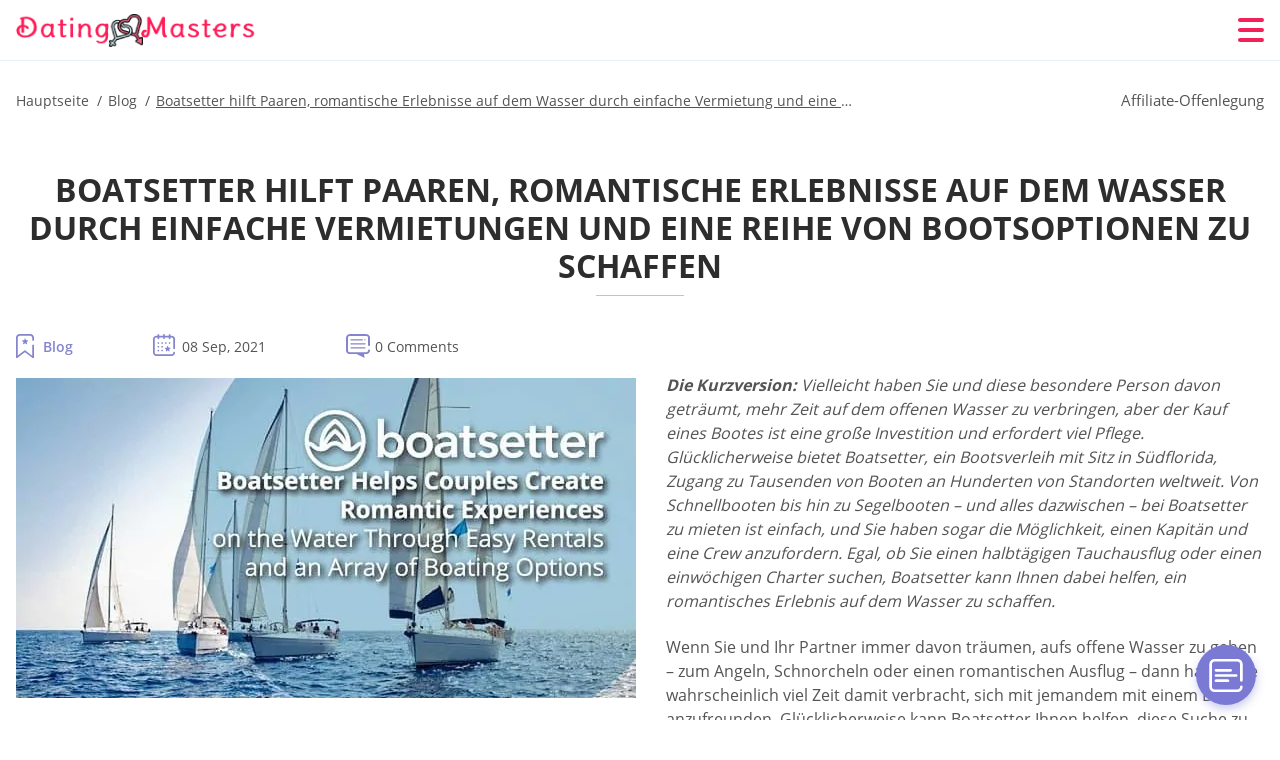

--- FILE ---
content_type: text/html; charset=UTF-8
request_url: https://datingmasters.net/de/bootssetter-hilft-paaren-romantische-erlebnisse-auf-dem-wasser-durch-einfache-vermietung-und-eine-reihe-von-bootsoptionen-zu-schaffen/
body_size: 112625
content:
<!DOCTYPE html>
<html class="no-js" lang="de-DE" data-lang="de">
<head>
  <meta charset="utf-8">
  <meta http-equiv="x-ua-compatible" content="ie=edge">
  <meta name="viewport" content="width=device-width, initial-scale=1.0">
  <meta content="telephone=no" name="format-detection">
  <meta name="HandheldFriendly" content="true">
  <style>
    @charset "UTF-8";@-webkit-keyframes fancybox-rotate{to{-webkit-transform:rotate(360deg);transform:rotate(360deg)}}@keyframes fancybox-rotate{to{-webkit-transform:rotate(360deg);transform:rotate(360deg)}}@-webkit-keyframes drop-show{0%{-webkit-transform:scaleY(.1);transform:scaleY(.1)}40%{-webkit-transform:scaleY(1.04);transform:scaleY(1.04)}60%{-webkit-transform:scaleY(.98);transform:scaleY(.98)}80%{-webkit-transform:scaleY(1.02);transform:scaleY(1.02)}to{-webkit-transform:scaleY(1);transform:scaleY(1)}}@keyframes drop-show{0%{-webkit-transform:scaleY(.1);transform:scaleY(.1)}40%{-webkit-transform:scaleY(1.04);transform:scaleY(1.04)}60%{-webkit-transform:scaleY(.98);transform:scaleY(.98)}80%{-webkit-transform:scaleY(1.02);transform:scaleY(1.02)}to{-webkit-transform:scaleY(1);transform:scaleY(1)}}@-webkit-keyframes drop-hide{0%{-webkit-transform:scaleY(1);transform:scaleY(1)}60%{-webkit-transform:scaleY(.98);transform:scaleY(.98)}80%{-webkit-transform:scaleY(1.02);transform:scaleY(1.02)}to{-webkit-transform:scaleY(0);transform:scaleY(0)}}@keyframes drop-hide{0%{-webkit-transform:scaleY(1);transform:scaleY(1)}60%{-webkit-transform:scaleY(.98);transform:scaleY(.98)}80%{-webkit-transform:scaleY(1.02);transform:scaleY(1.02)}to{-webkit-transform:scaleY(0);transform:scaleY(0)}}@-webkit-keyframes slideInLeft{0%{opacity:0;visibility:visible;-webkit-transform:translate3d(-100%,0,0);transform:translate3d(-100%,0,0)}to{opacity:1;-webkit-transform:translate3d(0,0,0);transform:translate3d(0,0,0)}}@keyframes slideInLeft{0%{opacity:0;visibility:visible;-webkit-transform:translate3d(-100%,0,0);transform:translate3d(-100%,0,0)}to{opacity:1;-webkit-transform:translate3d(0,0,0);transform:translate3d(0,0,0)}}@-webkit-keyframes spin{0%{-webkit-transform:rotate(0deg);transform:rotate(0deg)}to{-webkit-transform:rotate(360deg);transform:rotate(360deg)}}@keyframes spin{0%{-webkit-transform:rotate(0deg);transform:rotate(0deg)}to{-webkit-transform:rotate(360deg);transform:rotate(360deg)}}@-webkit-keyframes pulse{10%{-webkit-transform:scale(1.1);transform:scale(1.1)}}@keyframes pulse{10%{-webkit-transform:scale(1.1);transform:scale(1.1)}}@-webkit-keyframes animatedBackground{10%{background-image:url("data:image/svg+xml;charset=utf8,%3Csvg xmlns='http://www.w3.org/2000/svg' viewBox='0 0 100.5 88.9'%3E%3Cpath d='M73.6.5c-5.4 0-10.4 1.7-14.7 5.1-4.2 3.2-7 7.4-8.6 10.4-1.6-3-4.4-7.1-8.6-10.4C37.3 2.2 32.4.5 27 .5 11.9.5.5 12.8.5 29.2c0 17.7 14.2 29.7 35.6 48 3.6 3.1 7.8 6.6 12.1 10.4.6.5 1.3.8 2 .8s1.5-.3 2-.8c4.3-3.8 8.4-7.3 12.1-10.4 21.5-18.3 35.6-30.4 35.6-48C100 12.8 88.7.5 73.6.5z' fill='%23f03968' stroke='%23f03968' stroke-miterlimit='10'/%3E%3C/svg%3E")}to{background-image:url("data:image/svg+xml;charset=utf8,%3Csvg xmlns='http://www.w3.org/2000/svg' viewBox='0 0 100.5 88.9'%3E%3Cpath d='M73.6.5c-5.4 0-10.4 1.7-14.7 5.1-4.2 3.2-7 7.4-8.6 10.4-1.6-3-4.4-7.1-8.6-10.4C37.3 2.2 32.4.5 27 .5 11.9.5.5 12.8.5 29.2c0 17.7 14.2 29.7 35.6 48 3.6 3.1 7.8 6.6 12.1 10.4.6.5 1.3.8 2 .8s1.5-.3 2-.8c4.3-3.8 8.4-7.3 12.1-10.4 21.5-18.3 35.6-30.4 35.6-48C100 12.8 88.7.5 73.6.5z' fill='none' stroke='%23f03968' stroke-miterlimit='10'/%3E%3C/svg%3E")}}@keyframes animatedBackground{10%{background-image:url("data:image/svg+xml;charset=utf8,%3Csvg xmlns='http://www.w3.org/2000/svg' viewBox='0 0 100.5 88.9'%3E%3Cpath d='M73.6.5c-5.4 0-10.4 1.7-14.7 5.1-4.2 3.2-7 7.4-8.6 10.4-1.6-3-4.4-7.1-8.6-10.4C37.3 2.2 32.4.5 27 .5 11.9.5.5 12.8.5 29.2c0 17.7 14.2 29.7 35.6 48 3.6 3.1 7.8 6.6 12.1 10.4.6.5 1.3.8 2 .8s1.5-.3 2-.8c4.3-3.8 8.4-7.3 12.1-10.4 21.5-18.3 35.6-30.4 35.6-48C100 12.8 88.7.5 73.6.5z' fill='%23f03968' stroke='%23f03968' stroke-miterlimit='10'/%3E%3C/svg%3E")}to{background-image:url("data:image/svg+xml;charset=utf8,%3Csvg xmlns='http://www.w3.org/2000/svg' viewBox='0 0 100.5 88.9'%3E%3Cpath d='M73.6.5c-5.4 0-10.4 1.7-14.7 5.1-4.2 3.2-7 7.4-8.6 10.4-1.6-3-4.4-7.1-8.6-10.4C37.3 2.2 32.4.5 27 .5 11.9.5.5 12.8.5 29.2c0 17.7 14.2 29.7 35.6 48 3.6 3.1 7.8 6.6 12.1 10.4.6.5 1.3.8 2 .8s1.5-.3 2-.8c4.3-3.8 8.4-7.3 12.1-10.4 21.5-18.3 35.6-30.4 35.6-48C100 12.8 88.7.5 73.6.5z' fill='none' stroke='%23f03968' stroke-miterlimit='10'/%3E%3C/svg%3E")}}@-webkit-keyframes animatedArrow{10%{background-image:url("data:image/svg+xml;charset=utf8,%3Csvg xmlns='http://www.w3.org/2000/svg' fill='%23fff' viewBox='0 0 191.989 362.667'%3E%3Cpath d='M188.87 259.136c-4.16-4.16-10.923-4.16-15.083 0l-67.115 67.115V10.667C106.672 4.779 101.893 0 96.005 0S85.34 4.779 85.34 10.667v315.587l-67.136-67.118c-4.16-4.16-10.923-4.16-15.083 0s-4.16 10.923 0 15.083l85.333 85.333a10.775 10.775 0 002.373 1.768c.039.022.075.046.114.067.215.116.436.217.657.317.103.047.204.1.31.143.181.075.366.137.551.202.149.053.295.11.446.156.167.05.336.087.504.13.17.042.34.09.513.125.186.037.374.059.561.085.157.023.312.053.471.068.35.035.701.054 1.052.054s.703-.019 1.052-.053c.16-.016.316-.046.475-.07.186-.026.372-.048.557-.084.179-.036.352-.085.528-.13.162-.04.325-.075.485-.124.167-.05.328-.113.49-.172.167-.059.335-.114.499-.182.142-.06.278-.129.417-.194.179-.083.358-.163.532-.256.12-.065.234-.139.352-.208.182-.107.366-.211.544-.33.116-.078.225-.167.339-.25.166-.12.334-.237.494-.37.201-.165.39-.343.579-.522.061-.059.128-.11.188-.17l85.333-85.333c4.16-4.16 4.16-10.923 0-15.083z'/%3E%3C/svg%3E");border-color:#fff}to{background-image:url("data:image/svg+xml;charset=utf8,%3Csvg xmlns='http://www.w3.org/2000/svg' fill='%238585cd' viewBox='0 0 191.989 362.667'%3E%3Cpath d='M188.87 259.136c-4.16-4.16-10.923-4.16-15.083 0l-67.115 67.115V10.667C106.672 4.779 101.893 0 96.005 0S85.34 4.779 85.34 10.667v315.587l-67.136-67.118c-4.16-4.16-10.923-4.16-15.083 0s-4.16 10.923 0 15.083l85.333 85.333a10.775 10.775 0 002.373 1.768c.039.022.075.046.114.067.215.116.436.217.657.317.103.047.204.1.31.143.181.075.366.137.551.202.149.053.295.11.446.156.167.05.336.087.504.13.17.042.34.09.513.125.186.037.374.059.561.085.157.023.312.053.471.068.35.035.701.054 1.052.054s.703-.019 1.052-.053c.16-.016.316-.046.475-.07.186-.026.372-.048.557-.084.179-.036.352-.085.528-.13.162-.04.325-.075.485-.124.167-.05.328-.113.49-.172.167-.059.335-.114.499-.182.142-.06.278-.129.417-.194.179-.083.358-.163.532-.256.12-.065.234-.139.352-.208.182-.107.366-.211.544-.33.116-.078.225-.167.339-.25.166-.12.334-.237.494-.37.201-.165.39-.343.579-.522.061-.059.128-.11.188-.17l85.333-85.333c4.16-4.16 4.16-10.923 0-15.083z'/%3E%3C/svg%3E");border-color:#8585cd}}@keyframes animatedArrow{10%{background-image:url("data:image/svg+xml;charset=utf8,%3Csvg xmlns='http://www.w3.org/2000/svg' fill='%23fff' viewBox='0 0 191.989 362.667'%3E%3Cpath d='M188.87 259.136c-4.16-4.16-10.923-4.16-15.083 0l-67.115 67.115V10.667C106.672 4.779 101.893 0 96.005 0S85.34 4.779 85.34 10.667v315.587l-67.136-67.118c-4.16-4.16-10.923-4.16-15.083 0s-4.16 10.923 0 15.083l85.333 85.333a10.775 10.775 0 002.373 1.768c.039.022.075.046.114.067.215.116.436.217.657.317.103.047.204.1.31.143.181.075.366.137.551.202.149.053.295.11.446.156.167.05.336.087.504.13.17.042.34.09.513.125.186.037.374.059.561.085.157.023.312.053.471.068.35.035.701.054 1.052.054s.703-.019 1.052-.053c.16-.016.316-.046.475-.07.186-.026.372-.048.557-.084.179-.036.352-.085.528-.13.162-.04.325-.075.485-.124.167-.05.328-.113.49-.172.167-.059.335-.114.499-.182.142-.06.278-.129.417-.194.179-.083.358-.163.532-.256.12-.065.234-.139.352-.208.182-.107.366-.211.544-.33.116-.078.225-.167.339-.25.166-.12.334-.237.494-.37.201-.165.39-.343.579-.522.061-.059.128-.11.188-.17l85.333-85.333c4.16-4.16 4.16-10.923 0-15.083z'/%3E%3C/svg%3E");border-color:#fff}to{background-image:url("data:image/svg+xml;charset=utf8,%3Csvg xmlns='http://www.w3.org/2000/svg' fill='%238585cd' viewBox='0 0 191.989 362.667'%3E%3Cpath d='M188.87 259.136c-4.16-4.16-10.923-4.16-15.083 0l-67.115 67.115V10.667C106.672 4.779 101.893 0 96.005 0S85.34 4.779 85.34 10.667v315.587l-67.136-67.118c-4.16-4.16-10.923-4.16-15.083 0s-4.16 10.923 0 15.083l85.333 85.333a10.775 10.775 0 002.373 1.768c.039.022.075.046.114.067.215.116.436.217.657.317.103.047.204.1.31.143.181.075.366.137.551.202.149.053.295.11.446.156.167.05.336.087.504.13.17.042.34.09.513.125.186.037.374.059.561.085.157.023.312.053.471.068.35.035.701.054 1.052.054s.703-.019 1.052-.053c.16-.016.316-.046.475-.07.186-.026.372-.048.557-.084.179-.036.352-.085.528-.13.162-.04.325-.075.485-.124.167-.05.328-.113.49-.172.167-.059.335-.114.499-.182.142-.06.278-.129.417-.194.179-.083.358-.163.532-.256.12-.065.234-.139.352-.208.182-.107.366-.211.544-.33.116-.078.225-.167.339-.25.166-.12.334-.237.494-.37.201-.165.39-.343.579-.522.061-.059.128-.11.188-.17l85.333-85.333c4.16-4.16 4.16-10.923 0-15.083z'/%3E%3C/svg%3E");border-color:#8585cd}}@-webkit-keyframes animateCircle{40%{opacity:1;-webkit-transform:scale(10);transform:scale(10);fill:#dd4688}55%{opacity:1;-webkit-transform:scale(11);transform:scale(11);fill:#d46abf}65%{opacity:1;-webkit-transform:scale(12);transform:scale(12);fill:#cc8ef5}75%{opacity:1;-webkit-transform:scale(13);transform:scale(13);stroke-width:.5;stroke:#cc8ef5;fill:transparent}85%{opacity:1;-webkit-transform:scale(17);transform:scale(17);stroke-width:.2;stroke:#cc8ef5;fill:transparent}95%{opacity:1;-webkit-transform:scale(18);transform:scale(18);stroke-width:.1;stroke:#cc8ef5;fill:transparent}to{opacity:1;-webkit-transform:scale(19);transform:scale(19);stroke-width:0;stroke:#cc8ef5;fill:transparent}}@keyframes animateCircle{40%{opacity:1;-webkit-transform:scale(10);transform:scale(10);fill:#dd4688}55%{opacity:1;-webkit-transform:scale(11);transform:scale(11);fill:#d46abf}65%{opacity:1;-webkit-transform:scale(12);transform:scale(12);fill:#cc8ef5}75%{opacity:1;-webkit-transform:scale(13);transform:scale(13);stroke-width:.5;stroke:#cc8ef5;fill:transparent}85%{opacity:1;-webkit-transform:scale(17);transform:scale(17);stroke-width:.2;stroke:#cc8ef5;fill:transparent}95%{opacity:1;-webkit-transform:scale(18);transform:scale(18);stroke-width:.1;stroke:#cc8ef5;fill:transparent}to{opacity:1;-webkit-transform:scale(19);transform:scale(19);stroke-width:0;stroke:#cc8ef5;fill:transparent}}@-webkit-keyframes animateHeart{0%{-webkit-transform:scale(.2);transform:scale(.2)}40%{-webkit-transform:scale(1.2);transform:scale(1.2)}to{-webkit-transform:scale(1);transform:scale(1)}}@keyframes animateHeart{0%{-webkit-transform:scale(.2);transform:scale(.2)}40%{-webkit-transform:scale(1.2);transform:scale(1.2)}to{-webkit-transform:scale(1);transform:scale(1)}}@-webkit-keyframes animateHeartOut{0%{-webkit-transform:scale(1.4);transform:scale(1.4)}to{-webkit-transform:scale(1);transform:scale(1)}}@keyframes animateHeartOut{0%{-webkit-transform:scale(1.4);transform:scale(1.4)}to{-webkit-transform:scale(1);transform:scale(1)}}html{font-family:sans-serif;-webkit-text-size-adjust:100%;-ms-text-size-adjust:100%}body{margin:0;background-color:#fff;color:#545454}article,aside,details,figcaption,figure,footer,header,main,menu,nav,section,summary{display:block}audio,canvas,progress,video{display:inline-block;vertical-align:baseline}audio:not([controls]){display:none;height:0}[hidden],template{display:none}a{background-color:transparent;color:#f02257;text-decoration:none;word-break:break-word}a:active,a:hover{outline:0}abbr[title]{border-bottom:1px dotted}b,strong{font-weight:700}dfn{font-style:italic}mark{background:#ff0;color:#000}sub,sup{position:relative;vertical-align:baseline;font-size:75%;line-height:0}sup{top:-.5em}sub{bottom:-.25em}img{border:0}svg:not(:root){overflow:hidden}blockquote,figure{margin:0}hr{height:0;-webkit-box-sizing:content-box;box-sizing:content-box;-moz-box-sizing:content-box}pre{overflow:auto}code,kbd,pre,samp{font-family:monospace,monospace;font-size:1em}button,input,optgroup,select,textarea{margin:0;font:inherit;color:inherit}fieldset{vertical-align:baseline;margin:0;padding:0;background:0 0;border:0;font-size:100%;outline:0}button{overflow:visible}button,select{text-transform:none}button,html input[type=button],input[type=reset],input[type=submit]{cursor:pointer;-webkit-appearance:button}button[disabled],html input[disabled]{cursor:default}button::-moz-focus-inner,input::-moz-focus-inner{padding:0;border:0}input{line-height:normal}input[type=checkbox],input[type=radio]{padding:0;-webkit-box-sizing:border-box;box-sizing:border-box}input[type=number]::-webkit-inner-spin-button,input[type=number]::-webkit-outer-spin-button{height:auto}input[type=search]{box-sizing:content-box;-webkit-box-sizing:content-box;-moz-box-sizing:content-box;-webkit-appearance:textfield}.jq-selectbox__search input::-webkit-search-cancel-button,.jq-selectbox__search input::-webkit-search-decoration,input[type=search]::-webkit-search-cancel-button,input[type=search]::-webkit-search-decoration{-webkit-appearance:none}legend{border:0}textarea{overflow:auto}optgroup{font-weight:700}table{border-collapse:collapse;border-spacing:0}legend,td,th{padding:0}.c-sites-box-S-1 .P9mG .HENksVIWQjmI{font-size:0}.c-about-S-1 .FzJJFaIWjTB,.c-app-info-S-1 .ECXgfkH,.c-logo-slider-S-1 .qgwMJY,.c-menu-S-1 .nH2e6W0,.c-quiz-S-1 .gOaU01s5Yzt,.c-websites-S-1 .NBaTjPdy .a8qH2YN{display:inline-block;font-size:0}.c-hookup-slider-S-1 .to-KrjnYV4nE .nQv-RVMq8ZS{font-size:0}.vzbFcmbrZ9n img,.c-about-S-1 .FzJJFaIWjTB img,.c-menu-S-1 .nH2e6W0 img,.c-sites-box-S-1 .P9mG .HENksVIWQjmI img,.c-websites-S-1 .NBaTjPdy .a8qH2YN img{display:inline-block;height:auto;max-width:100%}.c-quiz-S-1 .gOaU01s5Yzt img{height:auto;max-width:100%}.c-app-info-S-1 .ECXgfkH img,.c-hookup-slider-S-1 .to-KrjnYV4nE .nQv-RVMq8ZS img{display:inline-block;height:auto;max-width:100%}.XtfnY4oP2{background-color:transparent}.mnSa .slick-arrow,.etdtja .slick-arrow{padding:0;background-color:transparent}.li2eNkfYmJ,.c-contents-S-1 .GIfoboA,.c-form-S-1 .zE_5Jr,.c-menu-S-1 .wO-PIYX172p,.c-vote-S-1 .f0123VXks{padding:0;background-color:transparent;border:0}.c-pagination-S-1 .kd-i_,.c-pagination-S-1 .sERVdZywDI{padding:0;background-color:transparent}.c-filter-S-1 .xmI4g,.c-filter-S-1 .eK9b-RgJ{background-color:transparent;border:0}.c-filter-S-1 .coWVQr,.c-filter-S-1 .J5uw9wVHDZe{padding:0;background-color:transparent;border:0}.c-filter_lifestyle-S-1 .tmYvo,.c-filter_lifestyle-S-1 .y0PiX{background-color:transparent;border:0}.c-filter_lifestyle-S-1 .Qq64zAWSctm{padding:0;background-color:transparent;border:0}.c-sugar-profiles-S-1 .tHPeXh{padding:0;border:0}.c-share-S-1 .f6NARW7,.c-top-sites-S-1 .cyKosGyF9a{background-color:transparent;border:0}.c-menu-S-1 .ejHua5Z6,.c-menu-S-1 .x35Iz-KMJB9X{margin:0;padding:0;list-style:none}.zkAR,.c-features-S-1 .rKaJp6,.c-footer-S-1 .Uyh1fvqi0lUY{padding:0;list-style:none}.c-footer-S-1 .jU0Yjd{margin:0;padding:0;list-style:none}.Agga2DnrF7U,.jq-selectbox__dropdown ul{padding:0;list-style:none}.c-filter-S-1 .TVj8H{list-style:none}.c-filter_lifestyle-S-1 .vvJ0isR{margin:0;padding:0;list-style:none}.c-model-S-1 .qLn1Kt{margin:0;list-style:none}.c-state-S-1 .DThJYpeyJeN{margin:0;padding:0;list-style:none}.c-state-S-1 .k6FuEJAwF2g{padding:0;list-style:none}.c-top-posts-S-1 .w2tuPjre{margin:0;padding:0;list-style:none}.c-tb-apps-S-1 .se0RW{padding:0;list-style:none}.c-categories-S-1 .i4ugtdMN,.c-share-S-1 .ua8gCN-2qD{margin:0;padding:0;list-style:none}.c-button-up:before,.c-contents-S-1 .GIfoboA:before,.c-websites-S-1 .NBaTjPdy .JZ0DFoQC0,.c-websites-S-1 .NBaTjPdy .tQmpDmO:after{background-position:center center;background-repeat:no-repeat;background-size:contain}.wpml-ls-flag{margin-right:5px}.slick-list,.slick-slider{position:relative;display:block}.slick-slider{-webkit-box-sizing:border-box;box-sizing:border-box;user-select:none;-webkit-tap-highlight-color:transparent;touch-action:pan-y;-ms-touch-action:pan-y;-khtml-user-select:none;-webkit-touch-callout:none;-webkit-user-select:none;-ms-user-select:none;-moz-user-select:none}.slick-list{margin:0;padding:0;overflow:hidden}.slick-list:focus{outline:0}.slick-list.dragging{cursor:pointer;cursor:hand}.slick-slider .slick-list,.slick-slider .slick-track{transform:translate3d(0,0,0);-o-transform:translate3d(0,0,0);-ms-transform:translate3d(0,0,0);-moz-transform:translate3d(0,0,0);-webkit-transform:translate3d(0,0,0)}.slick-track{position:relative;top:0;left:0;display:block;margin-right:auto;margin-left:auto}.slick-track:after,.slick-track:before{content:'';display:table}.slick-track:after{clear:both}.slick-loading .slick-track{visibility:hidden}.slick-slide{float:left;display:none;height:100%;min-height:1px}[dir=rtl] .slick-slide{float:right}.slick-initialized .slick-slide,.slick-slide img{display:block}.slick-slide.slick-loading img{display:none}.slick-slide.dragging img{pointer-events:none}.slick-loading .slick-slide{visibility:hidden}.slick-vertical .slick-slide{display:block;height:auto;border:1px solid transparent}.slick-arrow.slick-hidden{display:none}.mCustomScrollbar{touch-action:pinch-zoom;-ms-touch-action:pinch-zoom}.mCustomScrollbar.mCS_no_scrollbar,.mCustomScrollbar.mCS_touch_action{touch-action:auto;-ms-touch-action:auto}.mCustomScrollBox{position:relative;height:100%;max-width:100%;overflow:hidden;outline:0;direction:ltr}.mCSB_container{width:auto;height:auto;overflow:hidden}.mCSB_inside>.mCSB_container{margin-right:30px}.mCSB_container.mCS_no_scrollbar_y.mCS_y_hidden{margin-right:0}.mCS-dir-rtl>.mCSB_inside>.mCSB_container{margin-right:0;margin-left:30px}.mCS-dir-rtl>.mCSB_inside>.mCSB_container.mCS_no_scrollbar_y.mCS_y_hidden{margin-left:0}.mCSB_scrollTools{position:absolute;top:0;right:0;bottom:0;left:auto;width:16px;height:auto;opacity:.75;filter:"alpha(opacity=75)";-ms-filter:"alpha(opacity=75)"}.mCSB_outside+.mCSB_scrollTools{right:-26px}.mCS-dir-rtl>.mCSB_inside>.mCSB_scrollTools{right:auto;left:0}.mCS-dir-rtl>.mCSB_outside+.mCSB_scrollTools{right:auto;left:-26px}.mCSB_scrollTools .mCSB_draggerContainer{position:absolute;top:0;right:0;bottom:0;left:0;height:auto}.mCSB_scrollTools a+.mCSB_draggerContainer{margin:20px 0}.mCSB_scrollTools .mCSB_dragger .mCSB_dragger_bar,.mCSB_scrollTools .mCSB_draggerRail{width:2px;height:100%;margin:0 auto;border-radius:16px;-moz-border-radius:16px;-webkit-border-radius:16px}.mCSB_scrollTools .mCSB_dragger{width:100%;height:30px;z-index:1;cursor:pointer}.mCSB_scrollTools .mCSB_dragger .mCSB_dragger_bar{position:relative;width:4px;text-align:center}.mCSB_scrollTools_vertical.mCSB_scrollTools_onDrag_expand .mCSB_dragger.mCSB_dragger_onDrag_expanded .mCSB_dragger_bar,.mCSB_scrollTools_vertical.mCSB_scrollTools_onDrag_expand .mCSB_draggerContainer:hover .mCSB_dragger .mCSB_dragger_bar{width:12px}.mCSB_scrollTools_vertical.mCSB_scrollTools_onDrag_expand .mCSB_dragger.mCSB_dragger_onDrag_expanded+.mCSB_draggerRail,.mCSB_scrollTools_vertical.mCSB_scrollTools_onDrag_expand .mCSB_draggerContainer:hover .mCSB_draggerRail{width:8px}.mCSB_scrollTools .mCSB_buttonDown,.mCSB_scrollTools .mCSB_buttonUp{position:absolute;display:block;width:100%;height:20px;margin:0 auto;overflow:hidden;cursor:pointer}.mCSB_scrollTools .mCSB_buttonDown{bottom:0}.mCSB_horizontal.mCSB_inside>.mCSB_container{margin-right:0;margin-bottom:30px}.mCSB_horizontal.mCSB_outside>.mCSB_container{min-height:100%}.mCSB_horizontal>.mCSB_container.mCS_no_scrollbar_x.mCS_x_hidden{margin-bottom:0}.mCSB_container_wrapper,.mCSB_scrollTools.mCSB_scrollTools_horizontal{top:auto;right:0;bottom:0;left:0;width:auto;height:16px}.mCustomScrollBox+.mCSB_scrollTools+.mCSB_scrollTools.mCSB_scrollTools_horizontal,.mCustomScrollBox+.mCSB_scrollTools.mCSB_scrollTools_horizontal{bottom:-26px}.mCSB_scrollTools.mCSB_scrollTools_horizontal a+.mCSB_draggerContainer{margin:0 20px}.mCSB_scrollTools.mCSB_scrollTools_horizontal .mCSB_draggerRail{width:100%;height:2px;margin:7px 0}.mCSB_scrollTools.mCSB_scrollTools_horizontal .mCSB_dragger{left:0;width:30px;height:100%}.mCSB_scrollTools.mCSB_scrollTools_horizontal .mCSB_dragger .mCSB_dragger_bar{width:100%;height:4px;margin:6px auto}.mCSB_scrollTools_horizontal.mCSB_scrollTools_onDrag_expand .mCSB_dragger.mCSB_dragger_onDrag_expanded .mCSB_dragger_bar,.mCSB_scrollTools_horizontal.mCSB_scrollTools_onDrag_expand .mCSB_draggerContainer:hover .mCSB_dragger .mCSB_dragger_bar{height:12px;margin:2px auto}.mCSB_scrollTools_horizontal.mCSB_scrollTools_onDrag_expand .mCSB_dragger.mCSB_dragger_onDrag_expanded+.mCSB_draggerRail,.mCSB_scrollTools_horizontal.mCSB_scrollTools_onDrag_expand .mCSB_draggerContainer:hover .mCSB_draggerRail{height:8px;margin:4px 0}.mCSB_scrollTools.mCSB_scrollTools_horizontal .mCSB_buttonLeft,.mCSB_scrollTools.mCSB_scrollTools_horizontal .mCSB_buttonRight{position:absolute;display:block;width:20px;height:100%;margin:0 auto;overflow:hidden;cursor:pointer}.mCS-dir-rtl>.mCustomScrollBox.mCSB_vertical_horizontal.mCSB_inside>.mCSB_container_wrapper.mCS_no_scrollbar_y.mCS_y_hidden+.mCSB_scrollTools~.mCSB_scrollTools.mCSB_scrollTools_horizontal,.mCSB_scrollTools.mCSB_scrollTools_horizontal .mCSB_buttonLeft{left:0}.mCS-dir-rtl>.mCustomScrollBox.mCSB_vertical_horizontal.mCSB_inside>.mCSB_scrollTools.mCSB_scrollTools_horizontal,.mCSB_container_wrapper.mCS_no_scrollbar_y.mCS_y_hidden+.mCSB_scrollTools~.mCSB_scrollTools.mCSB_scrollTools_horizontal,.mCSB_scrollTools.mCSB_scrollTools_horizontal .mCSB_buttonRight{right:0}.mCSB_container_wrapper{position:absolute;top:0;height:auto;margin-right:30px;margin-bottom:30px;overflow:hidden}.mCSB_container_wrapper>.mCSB_container{padding-right:30px;padding-bottom:30px;box-sizing:border-box;-moz-box-sizing:border-box;-webkit-box-sizing:border-box}.mCSB_vertical_horizontal>.mCSB_scrollTools.mCSB_scrollTools_vertical{bottom:20px}.mCSB_vertical_horizontal>.mCSB_scrollTools.mCSB_scrollTools_horizontal{right:20px}.mCSB_container_wrapper.mCS_no_scrollbar_x.mCS_x_hidden+.mCSB_scrollTools.mCSB_scrollTools_vertical{bottom:0}.mCS-dir-rtl>.mCustomScrollBox.mCSB_vertical_horizontal.mCSB_inside>.mCSB_scrollTools.mCSB_scrollTools_horizontal{left:20px}.mCS-dir-rtl>.mCSB_inside>.mCSB_container_wrapper{margin-right:0;margin-left:30px}.mCSB_container_wrapper.mCS_no_scrollbar_y.mCS_y_hidden>.mCSB_container{padding-right:0}.mCSB_container_wrapper.mCS_no_scrollbar_x.mCS_x_hidden>.mCSB_container{padding-bottom:0}.mCustomScrollBox.mCSB_vertical_horizontal.mCSB_inside>.mCSB_container_wrapper.mCS_no_scrollbar_y.mCS_y_hidden{margin-right:0;margin-left:0}.mCustomScrollBox.mCSB_vertical_horizontal.mCSB_inside>.mCSB_container_wrapper.mCS_no_scrollbar_x.mCS_x_hidden{margin-bottom:0}.mCSB_scrollTools,.mCSB_scrollTools .mCSB_buttonDown,.mCSB_scrollTools .mCSB_buttonLeft,.mCSB_scrollTools .mCSB_buttonRight,.mCSB_scrollTools .mCSB_buttonUp,.mCSB_scrollTools .mCSB_dragger .mCSB_dragger_bar{transition:opacity .2s ease-in-out,background .2s ease-in-out;-o-transition:opacity .2s ease-in-out,background .2s ease-in-out;-moz-transition:opacity .2s ease-in-out,background .2s ease-in-out;-webkit-transition:opacity .2s ease-in-out,background .2s ease-in-out}.mCSB_scrollTools_horizontal.mCSB_scrollTools_onDrag_expand .mCSB_draggerRail,.mCSB_scrollTools_horizontal.mCSB_scrollTools_onDrag_expand .mCSB_dragger_bar,.mCSB_scrollTools_vertical.mCSB_scrollTools_onDrag_expand .mCSB_draggerRail,.mCSB_scrollTools_vertical.mCSB_scrollTools_onDrag_expand .mCSB_dragger_bar{transition:width .2s ease-out .2s,height .2s ease-out .2s,margin-left .2s ease-out .2s,margin-right .2s ease-out .2s,margin-top .2s ease-out .2s,margin-bottom .2s ease-out .2s,opacity .2s ease-in-out,background .2s ease-in-out;-o-transition:width .2s ease-out .2s,height .2s ease-out .2s,margin-left .2s ease-out .2s,margin-right .2s ease-out .2s,margin-top .2s ease-out .2s,margin-bottom .2s ease-out .2s,opacity .2s ease-in-out,background .2s ease-in-out;-moz-transition:width .2s ease-out .2s,height .2s ease-out .2s,margin-left .2s ease-out .2s,margin-right .2s ease-out .2s,margin-top .2s ease-out .2s,margin-bottom .2s ease-out .2s,opacity .2s ease-in-out,background .2s ease-in-out;-webkit-transition:width .2s ease-out .2s,height .2s ease-out .2s,margin-left .2s ease-out .2s,margin-right .2s ease-out .2s,margin-top .2s ease-out .2s,margin-bottom .2s ease-out .2s,opacity .2s ease-in-out,background .2s ease-in-out}.mCS-autoHide>.mCustomScrollBox>.mCSB_scrollTools,.mCS-autoHide>.mCustomScrollBox~.mCSB_scrollTools{opacity:0;filter:"alpha(opacity=0)";-ms-filter:"alpha(opacity=0)"}.mCS-autoHide:hover>.mCustomScrollBox>.mCSB_scrollTools,.mCS-autoHide:hover>.mCustomScrollBox~.mCSB_scrollTools,.mCustomScrollBox:hover>.mCSB_scrollTools,.mCustomScrollBox:hover~.mCSB_scrollTools,.mCustomScrollbar>.mCustomScrollBox>.mCSB_scrollTools.mCSB_scrollTools_onDrag,.mCustomScrollbar>.mCustomScrollBox~.mCSB_scrollTools.mCSB_scrollTools_onDrag{opacity:1;filter:"alpha(opacity=100)";-ms-filter:"alpha(opacity=100)"}.mCSB_scrollTools .mCSB_draggerRail{background:#000;background:rgba(0,0,0,.4);filter:"alpha(opacity=40)";-ms-filter:"alpha(opacity=40)"}.mCSB_scrollTools .mCSB_dragger .mCSB_dragger_bar{background:#fff;background:rgba(255,255,255,.75);filter:"alpha(opacity=75)";-ms-filter:"alpha(opacity=75)"}.mCSB_scrollTools .mCSB_dragger:hover .mCSB_dragger_bar{background:#fff;background:rgba(255,255,255,.85);filter:"alpha(opacity=85)";-ms-filter:"alpha(opacity=85)"}.mCSB_scrollTools .mCSB_dragger.mCSB_dragger_onDrag .mCSB_dragger_bar,.mCSB_scrollTools .mCSB_dragger:active .mCSB_dragger_bar{background:#fff;background:rgba(255,255,255,.9);filter:"alpha(opacity=90)";-ms-filter:"alpha(opacity=90)"}.mCSB_scrollTools .mCSB_buttonDown,.mCSB_scrollTools .mCSB_buttonLeft,.mCSB_scrollTools .mCSB_buttonRight,.mCSB_scrollTools .mCSB_buttonUp{background-image:url(mCSB_buttons.png);background-repeat:no-repeat;opacity:.4;filter:"alpha(opacity=40)";-ms-filter:"alpha(opacity=40)"}.mCSB_scrollTools .mCSB_buttonUp{background-position:0 0}.mCSB_scrollTools .mCSB_buttonDown{background-position:0 -20px}.mCSB_scrollTools .mCSB_buttonLeft{background-position:0 -40px}.mCSB_scrollTools .mCSB_buttonRight{background-position:0 -56px}.mCSB_scrollTools .mCSB_buttonDown:hover,.mCSB_scrollTools .mCSB_buttonLeft:hover,.mCSB_scrollTools .mCSB_buttonRight:hover,.mCSB_scrollTools .mCSB_buttonUp:hover{opacity:.75;filter:"alpha(opacity=75)";-ms-filter:"alpha(opacity=75)"}.mCSB_scrollTools .mCSB_buttonDown:active,.mCSB_scrollTools .mCSB_buttonLeft:active,.mCSB_scrollTools .mCSB_buttonRight:active,.mCSB_scrollTools .mCSB_buttonUp:active{opacity:.9;filter:"alpha(opacity=90)";-ms-filter:"alpha(opacity=90)"}.mCS-dark.mCSB_scrollTools .mCSB_draggerRail{background:#000;background:rgba(0,0,0,.15)}.mCS-dark.mCSB_scrollTools .mCSB_dragger .mCSB_dragger_bar{background:#000;background:rgba(0,0,0,.75)}.mCS-dark.mCSB_scrollTools .mCSB_dragger:hover .mCSB_dragger_bar{background:rgba(0,0,0,.85)}.mCS-dark.mCSB_scrollTools .mCSB_dragger.mCSB_dragger_onDrag .mCSB_dragger_bar,.mCS-dark.mCSB_scrollTools .mCSB_dragger:active .mCSB_dragger_bar{background:rgba(0,0,0,.9)}.mCS-dark.mCSB_scrollTools .mCSB_buttonUp{background-position:-80px 0}.mCS-dark.mCSB_scrollTools .mCSB_buttonDown{background-position:-80px -20px}.mCS-dark.mCSB_scrollTools .mCSB_buttonLeft{background-position:-80px -40px}.mCS-dark.mCSB_scrollTools .mCSB_buttonRight{background-position:-80px -56px}.open .dropdown-menu{display:block}.dropdown-menu,.tab-content>.tab-pane{display:none}.modal,.tab-content>.active{display:block}.modal{position:fixed;top:0;right:0;bottom:0;left:0;z-index:160;overflow:hidden;outline:0;visibility:hidden;-webkit-overflow-scrolling:touch}.modal.in{visibility:visible}.modal.fade .modal-dialog{transform:translate(0,-25%);transition:transform .3s ease-out;transition:transform .3s ease-out,-webkit-transform .3s ease-out;-o-transition:-o-transform .3s ease-out;-webkit-transition:-webkit-transform .3s ease-out;-o-transform:translate(0,-25%);-ms-transform:translate(0,-25%);-webkit-transform:translate(0,-25%)}.modal.in .modal-dialog{transform:translate(0,0);-o-transform:translate(0,0);-ms-transform:translate(0,0);-webkit-transform:translate(0,0)}.fade{opacity:0;transition:opacity .1s linear;-o-transition:opacity .1s linear;-webkit-transition:opacity .1s linear}.fade.in{opacity:1}.collapse{display:none}.collapse.in{display:block}.collapsing{position:relative;height:0;overflow:hidden;transition-duration:.25s;transition-property:height,visibility;transition-timing-function:ease;-webkit-transition-duration:.25s;-o-transition-timing-function:ease;-webkit-transition-timing-function:ease;-webkit-transition-property:height,visibility;-o-transition-duration:.25s;-o-transition-property:height,visibility}.selectric-wrapper{position:relative;cursor:pointer}.selectric-responsive{width:100%}.selectric{border:1px solid #ddd;border-radius:0;background:#f8f8f8;position:relative;overflow:hidden}.selectric .button,.selectric .label{display:block;height:38px;line-height:38px}.selectric .label{white-space:nowrap;overflow:hidden;text-overflow:ellipsis;margin:0 38px 0 10px;font-size:12px;-webkit-user-select:none;-moz-user-select:none;-ms-user-select:none;user-select:none;color:#444}.selectric .button{position:absolute;right:0;top:0;width:38px;background-color:#f8f8f8;color:#bbb;text-align:center;font:0/0 a;*font:20px/38px Lucida Sans Unicode,Arial Unicode MS,Arial}.selectric .button:after{content:" ";position:absolute;top:0;right:0;bottom:0;left:0;margin:auto;width:0;height:0;border:4px solid transparent;border-top-color:#bbb;border-bottom:none}.selectric-focus .selectric{border-color:#aaa}.selectric-hover .selectric,.selectric-open .selectric{border-color:#c4c4c4}.selectric-hover .selectric .button{color:#a2a2a2}.selectric-hover .selectric .button:after{border-top-color:#a2a2a2}.selectric-open{z-index:9999}.selectric-open .selectric-items{display:block}.selectric-disabled{filter:alpha(opacity=50);opacity:.5;cursor:default;-webkit-user-select:none;-moz-user-select:none;-ms-user-select:none;user-select:none}.selectric-hide-select{position:relative;overflow:hidden;width:0;height:0}.selectric-hide-select select{position:absolute;left:-100%}.selectric-hide-select.selectric-is-native{position:absolute;width:100%;height:100%;z-index:10}.selectric-hide-select.selectric-is-native select{position:absolute;top:0;left:0;right:0;height:100%;width:100%;border:0;z-index:1;-webkit-box-sizing:border-box;box-sizing:border-box;opacity:0}.selectric-input{position:absolute!important;top:0!important;left:0!important;overflow:hidden!important;clip:rect(0,0,0,0)!important;margin:0!important;padding:0!important;width:1px!important;height:1px!important;outline:0!important;border:0!important;*font:0/0 a!important;background:0 0!important}.selectric-temp-show{position:absolute!important;visibility:hidden!important;display:block!important}.selectric-items{display:none;position:absolute;top:100%;left:0;background:#f8f8f8;border:1px solid #c4c4c4;z-index:-1;-webkit-box-shadow:0 0 10px -6px;box-shadow:0 0 10px -6px}.selectric-items .selectric-scroll{height:100%;overflow:auto}.selectric-above .selectric-items{top:auto;bottom:100%}.selectric-items li,.selectric-items ul{list-style:none;padding:0;margin:0;font-size:12px;line-height:20px;min-height:20px}.selectric-items li{display:block;padding:10px;color:#666;cursor:pointer}.selectric-items li.selected{background:#e0e0e0;color:#444}.selectric-items li.highlighted{background:#d0d0d0;color:#444}.selectric-items li:hover{background:#d5d5d5;color:#444}.selectric-items .disabled{filter:alpha(opacity=50);opacity:.5;cursor:default!important;background:0 0!important;color:#666!important;-webkit-user-select:none;-moz-user-select:none;-ms-user-select:none;user-select:none}.selectric-items .selectric-group .selectric-group-label{font-weight:700;padding-left:10px;cursor:default;-webkit-user-select:none;-moz-user-select:none;-ms-user-select:none;user-select:none;background:0 0;color:#444}.selectric-items .selectric-group.disabled li{filter:alpha(opacity=100);opacity:1}.selectric-items .selectric-group li{padding-left:25px}.jq-number{position:relative}.jq-number__spin,.jq-selectbox{cursor:pointer}.jq-selectbox{outline:0}.jq-selectbox__select-text{display:block;width:100%;overflow:hidden;text-overflow:ellipsis;white-space:nowrap}.jq-selectbox .placeholder{color:#888}.jq-selectbox__trigger{position:absolute;top:0;right:0;width:34px;height:100%;outline:0}.jq-selectbox .jq-selectbox__trigger-arrow{width:40px;height:100%;position:relative}.jq-selectbox .jq-selectbox__trigger-arrow:before{-webkit-transition:all .2s;transition:all .2s;content:"";top:37%;bottom:0;width:20px;height:20px;position:absolute;background-image:url("data:image/svg+xml,%3Csvg xmlns='http://www.w3.org/2000/svg' width='451.847' height='451.847'%3E%3Cpath fill='%23cfcfe2' d='M225.923 354.706c-8.098 0-16.195-3.092-22.369-9.263L9.27 151.157c-12.359-12.359-12.359-32.397 0-44.751 12.354-12.354 32.388-12.354 44.748 0l171.905 171.915 171.906-171.909c12.359-12.354 32.391-12.354 44.744 0 12.365 12.354 12.365 32.392 0 44.751L248.292 345.449c-6.177 6.172-14.274 9.257-22.369 9.257z'/%3E%3C/svg%3E");background-repeat:no-repeat,repeat;background-size:70%}@media only screen and (min-width:768px){.jq-selectbox .jq-selectbox__trigger-arrow{position:absolute;right:0}.jq-selectbox .jq-selectbox__trigger-arrow:before{background-size:100%;width:20px;height:20px}}.jq-selectbox.opened .jq-selectbox__trigger-arrow{outline:0}.jq-selectbox.opened .jq-selectbox__trigger-arrow:before{top:24%;left:-6px;-webkit-transform:rotate(180deg);transform:rotate(180deg)}@media only screen and (min-width:768px){.jq-selectbox.opened .jq-selectbox__trigger-arrow:before{top:38%;left:0}}.jq-selectbox__dropdown{margin:2px 0 0;padding:0;-webkit-box-sizing:border-box;box-sizing:border-box;top:24px!important;right:-1px;bottom:unset!important;left:-1px;width:100.7%!important;z-index:-1!important;border:1px solid #c2c2e6;border-top:none!important;border-radius:0 0 20px 20px;background:#fff}@media only screen and (min-width:768px){.jq-selectbox__dropdown{bottom:auto!important;width:100.4%!important}}.jq-selectbox__search{margin:5px}.jq-selectbox__not-found{margin:5px;padding:5px 8px 6px;background:#f0f0f0;font-size:13px}.fancybox-error p,.jq-selectbox ul{margin:0;padding:0}.jq-selectbox li.disabled{color:#aaa}.jq-selectbox li.disabled:hover{background:0 0}.jq-selectbox li.optgroup{font-weight:700}.jq-selectbox li.optgroup:hover{background:0 0;color:#231f20;cursor:default}.jq-selectbox li.option{padding-left:25px}body.compensate-for-scrollbar{overflow:hidden}.fancybox-active{height:auto}.fancybox-is-hidden{left:-9999px;margin:0;position:absolute!important;top:-9999px;visibility:hidden}.fancybox-container{-webkit-backface-visibility:hidden;height:100%;left:0;outline:0;position:fixed;-webkit-tap-highlight-color:transparent;top:0;-ms-touch-action:manipulation;touch-action:manipulation;-webkit-transform:translateZ(0);transform:translateZ(0);width:100%;z-index:99992}*,.fancybox-container *,:after,:before{-webkit-box-sizing:border-box;box-sizing:border-box}.fancybox-bg,.fancybox-inner,.fancybox-outer,.fancybox-stage{bottom:0;left:0;position:absolute;right:0;top:0}.fancybox-outer{-webkit-overflow-scrolling:touch;overflow-y:auto}.fancybox-bg{background:#1e1e1e;opacity:0;-webkit-transition-duration:inherit;transition-duration:inherit;-webkit-transition-property:opacity;transition-property:opacity;-webkit-transition-timing-function:cubic-bezier(.47,0,.74,.71);transition-timing-function:cubic-bezier(.47,0,.74,.71)}.fancybox-is-open .fancybox-bg{opacity:.9;-webkit-transition-timing-function:cubic-bezier(.22,.61,.36,1);transition-timing-function:cubic-bezier(.22,.61,.36,1)}.fancybox-infobar,.fancybox-toolbar{opacity:0;position:absolute;z-index:99997}.fancybox-caption,.fancybox-infobar,.fancybox-navigation .fancybox-button,.fancybox-toolbar{direction:ltr;-webkit-transition:opacity .25s ease,visibility 0s ease .25s;transition:opacity .25s ease,visibility 0s ease .25s;visibility:hidden}.fancybox-caption{opacity:0;position:absolute}.fancybox-navigation .fancybox-button{z-index:99997}.fancybox-show-caption .fancybox-caption,.fancybox-show-infobar .fancybox-infobar,.fancybox-show-nav .fancybox-navigation .fancybox-button,.fancybox-show-toolbar .fancybox-toolbar{opacity:1;-webkit-transition:opacity .25s ease 0s,visibility 0s ease 0s;transition:opacity .25s ease 0s,visibility 0s ease 0s;visibility:visible}.fancybox-infobar{color:#ccc;font-size:13px;-webkit-font-smoothing:subpixel-antialiased;height:44px;left:0;line-height:44px;min-width:44px;mix-blend-mode:difference;padding:0 10px;pointer-events:none;top:0;-webkit-touch-callout:none;-webkit-user-select:none;-moz-user-select:none;-ms-user-select:none;user-select:none}.fancybox-toolbar{right:0;top:0}.fancybox-stage{direction:ltr;overflow:visible;-webkit-transform:translateZ(0);transform:translateZ(0);z-index:99994}.fancybox-is-open .fancybox-stage{overflow:hidden}.fancybox-slide{-webkit-backface-visibility:hidden;display:none;height:100%;left:0;outline:0;overflow:auto;-webkit-overflow-scrolling:touch;padding:44px;position:absolute;text-align:center;top:0;-webkit-transition-property:opacity,-webkit-transform;transition-property:transform,opacity;transition-property:transform,opacity,-webkit-transform;white-space:normal;width:100%;z-index:99994}.fancybox-slide::before{content:'';display:inline-block;font-size:0;height:100%;vertical-align:middle;width:0}.fancybox-is-sliding .fancybox-slide,.fancybox-slide--current,.fancybox-slide--next,.fancybox-slide--previous{display:block}.fancybox-slide--image{overflow:hidden;padding:44px 0}.fancybox-slide--image::before{display:none}.fancybox-slide--html{padding:6px}.fancybox-content{background:#fff;display:inline-block;margin:0;max-width:100%;overflow:auto;-webkit-overflow-scrolling:touch;padding:44px;position:relative;text-align:left;vertical-align:middle}.fancybox-slide--image .fancybox-content{-webkit-animation-timing-function:cubic-bezier(.5,0,.14,1);animation-timing-function:cubic-bezier(.5,0,.14,1);-webkit-backface-visibility:hidden;background:0 0;background-repeat:no-repeat;background-size:100% 100%;left:0;max-width:none;overflow:visible;padding:0;position:absolute;top:0;-webkit-transform-origin:top left;transform-origin:top left;-webkit-transition-property:opacity,-webkit-transform;transition-property:transform,opacity;transition-property:transform,opacity,-webkit-transform;-webkit-user-select:none;-moz-user-select:none;-ms-user-select:none;user-select:none;z-index:99995}.fancybox-can-zoomOut .fancybox-content{cursor:-webkit-zoom-out;cursor:zoom-out}.fancybox-can-zoomIn .fancybox-content{cursor:-webkit-zoom-in;cursor:zoom-in}.fancybox-can-pan .fancybox-content,.fancybox-can-swipe .fancybox-content{cursor:-webkit-grab;cursor:grab}.fancybox-is-grabbing .fancybox-content{cursor:-webkit-grabbing;cursor:grabbing}.fancybox-container [data-selectable=true]{cursor:text}.fancybox-image,.fancybox-spaceball{background:0 0;border:0;height:100%;left:0;margin:0;max-height:none;max-width:none;padding:0;position:absolute;top:0;-webkit-user-select:none;-moz-user-select:none;-ms-user-select:none;user-select:none;width:100%}.fancybox-spaceball{z-index:1}.fancybox-slide--iframe .fancybox-content,.fancybox-slide--map .fancybox-content,.fancybox-slide--pdf .fancybox-content,.fancybox-slide--video .fancybox-content{height:100%;overflow:visible;padding:0;width:100%}.fancybox-slide--video .fancybox-content{background:#000}.fancybox-slide--map .fancybox-content{background:#e5e3df}.fancybox-slide--iframe .fancybox-content{background:#fff}.fancybox-iframe,.fancybox-video{background:0 0;border:0;display:block;height:100%;margin:0;overflow:hidden;padding:0;width:100%}.fancybox-iframe{left:0;position:absolute;top:0}.fancybox-error{background:#fff;cursor:default;max-width:400px;padding:40px;width:100%}.fancybox-error p{color:#444;font-size:16px;line-height:20px}.fancybox-button{background:rgba(30,30,30,.6);border:0;border-radius:0;-webkit-box-shadow:none;box-shadow:none;cursor:pointer;display:inline-block;height:44px;margin:0;padding:10px;position:relative;-webkit-transition:color .2s;transition:color .2s;vertical-align:top;visibility:inherit;width:44px;color:#ccc}.fancybox-button:link,.fancybox-button:visited{color:#ccc}.fancybox-button:hover{color:#fff}.fancybox-button:focus{outline:0}.fancybox-button.fancybox-focus{outline:1px dotted}.fancybox-button[disabled],.fancybox-button[disabled]:hover{color:#888;cursor:default;outline:0}.fancybox-button div{height:100%}.fancybox-button svg{display:block;height:100%;overflow:visible;position:relative;width:100%}.fancybox-button svg path{fill:currentColor;stroke-width:0}.fancybox-button--fsenter svg:nth-child(2),.fancybox-button--fsexit svg:nth-child(1),.fancybox-button--pause svg:nth-child(1),.fancybox-button--play svg:nth-child(2){display:none}.fancybox-progress{background:#ff5268;height:2px;left:0;position:absolute;right:0;top:0;-webkit-transform:scaleX(0);transform:scaleX(0);-webkit-transform-origin:0;transform-origin:0;-webkit-transition-property:-webkit-transform;transition-property:transform;transition-property:transform,-webkit-transform;-webkit-transition-timing-function:linear;transition-timing-function:linear;z-index:99998}.fancybox-close-small{background:0 0;border:0;border-radius:0;color:#ccc;cursor:pointer;opacity:.8;padding:8px;position:absolute;right:-12px;top:-44px;z-index:401}.fancybox-close-small:hover{color:#fff;opacity:1}.fancybox-slide--html .fancybox-close-small{color:currentColor;padding:10px;right:0;top:0}.fancybox-slide--image.fancybox-is-scaling .fancybox-content{overflow:hidden}.c-banner-S-1 .Yk8qPeCYBh h1:after,.fancybox-is-scaling .fancybox-close-small,.fancybox-is-zoomable.fancybox-can-pan .fancybox-close-small{display:none}.fancybox-navigation .fancybox-button{background-clip:content-box;height:100px;opacity:0;position:absolute;top:calc(50% - 50px);width:70px}.fancybox-navigation .fancybox-button div{padding:7px}.fancybox-navigation .fancybox-button--arrow_left{left:0;padding:31px 26px 31px 6px}.fancybox-navigation .fancybox-button--arrow_right{padding:31px 6px 31px 26px;right:0}.fancybox-caption{bottom:0;color:#eee;font-size:14px;font-weight:400;left:0;line-height:1.5;padding:25px 44px;right:0;text-align:center;z-index:99996}.fancybox-caption::before{background-image:url([data-uri]);background-repeat:repeat-x;background-size:contain;bottom:0;content:'';display:block;left:0;pointer-events:none;position:absolute;right:0;top:-44px;z-index:-1}.fancybox-caption a,.fancybox-caption a:link,.fancybox-caption a:visited{color:#ccc;text-decoration:none}.fancybox-caption a:hover{color:#fff;text-decoration:underline}.fancybox-loading{-webkit-animation:fancybox-rotate 1s linear infinite;animation:fancybox-rotate 1s linear infinite;background:0 0;border:4px solid #888;border-bottom-color:#fff;border-radius:50%;height:50px;left:50%;margin:-25px 0 0 -25px;opacity:.7;padding:0;position:absolute;top:50%;width:50px;z-index:99999}.fancybox-animated{-webkit-transition-timing-function:cubic-bezier(0,0,.25,1);transition-timing-function:cubic-bezier(0,0,.25,1)}.fancybox-fx-slide.fancybox-slide--previous{opacity:0;-webkit-transform:translate3d(-100%,0,0);transform:translate3d(-100%,0,0)}.fancybox-fx-slide.fancybox-slide--next{opacity:0;-webkit-transform:translate3d(100%,0,0);transform:translate3d(100%,0,0)}.fancybox-fx-slide.fancybox-slide--current{opacity:1;-webkit-transform:translate3d(0,0,0);transform:translate3d(0,0,0)}.fancybox-fx-fade.fancybox-slide--next,.fancybox-fx-fade.fancybox-slide--previous{opacity:0;-webkit-transition-timing-function:cubic-bezier(.19,1,.22,1);transition-timing-function:cubic-bezier(.19,1,.22,1)}.fancybox-fx-fade.fancybox-slide--current{opacity:1}.fancybox-fx-zoom-in-out.fancybox-slide--previous{opacity:0;-webkit-transform:scale3d(1.5,1.5,1.5);transform:scale3d(1.5,1.5,1.5)}.fancybox-fx-zoom-in-out.fancybox-slide--next{opacity:0;-webkit-transform:scale3d(.5,.5,.5);transform:scale3d(.5,.5,.5)}.fancybox-fx-zoom-in-out.fancybox-slide--current{opacity:1;-webkit-transform:scale3d(1,1,1);transform:scale3d(1,1,1)}.fancybox-fx-rotate.fancybox-slide--previous{opacity:0;-webkit-transform:rotate(-360deg);transform:rotate(-360deg)}.fancybox-fx-rotate.fancybox-slide--next{opacity:0;-webkit-transform:rotate(360deg);transform:rotate(360deg)}.fancybox-fx-rotate.fancybox-slide--current{opacity:1;-webkit-transform:rotate(0deg);transform:rotate(0deg)}.fancybox-fx-circular.fancybox-slide--previous{opacity:0;-webkit-transform:scale3d(0,0,0) translate3d(-100%,0,0);transform:scale3d(0,0,0) translate3d(-100%,0,0)}.fancybox-fx-circular.fancybox-slide--next{opacity:0;-webkit-transform:scale3d(0,0,0) translate3d(100%,0,0);transform:scale3d(0,0,0) translate3d(100%,0,0)}.fancybox-fx-circular.fancybox-slide--current{opacity:1;-webkit-transform:scale3d(1,1,1) translate3d(0,0,0);transform:scale3d(1,1,1) translate3d(0,0,0)}.fancybox-fx-tube.fancybox-slide--previous{-webkit-transform:translate3d(-100%,0,0) scale(.1) skew(-10deg);transform:translate3d(-100%,0,0) scale(.1) skew(-10deg)}.fancybox-fx-tube.fancybox-slide--next{-webkit-transform:translate3d(100%,0,0) scale(.1) skew(10deg);transform:translate3d(100%,0,0) scale(.1) skew(10deg)}.fancybox-fx-tube.fancybox-slide--current{-webkit-transform:translate3d(0,0,0) scale(1);transform:translate3d(0,0,0) scale(1)}@media all and (max-height:576px){.fancybox-caption{padding:12px}.fancybox-slide{padding-left:6px;padding-right:6px}.fancybox-slide--image{padding:6px 0}.fancybox-close-small{right:-6px}.fancybox-slide--image .fancybox-close-small{background:#4e4e4e;color:#f2f4f6;height:36px;opacity:1;padding:6px;right:0;top:0;width:36px}}.fancybox-share{background:#f4f4f4;border-radius:3px;max-width:90%;padding:30px;text-align:center}.fancybox-share h1{color:#222;font-size:35px;font-weight:700;margin:0 0 20px}.fancybox-share p{margin:0;padding:0}.fancybox-share__button{border:0;border-radius:3px;display:inline-block;font-size:14px;font-weight:700;line-height:40px;margin:0 5px 10px;min-width:130px;padding:0 15px;text-decoration:none;-webkit-transition:all .2s;transition:all .2s;-webkit-user-select:none;-moz-user-select:none;-ms-user-select:none;user-select:none;white-space:nowrap}.fancybox-share__button:link,.fancybox-share__button:visited{color:#fff}.fancybox-share__button:hover{text-decoration:none}.fancybox-share__button--fb{background:#3b5998}.fancybox-share__button--fb:hover{background:#344e86}.fancybox-share__button--pt{background:#bd081d}.fancybox-share__button--pt:hover{background:#aa0719}.fancybox-share__button--tw{background:#1da1f2}.fancybox-share__button--tw:hover{background:#0d95e8}.fancybox-share__button svg{height:25px;margin-right:7px;position:relative;top:-1px;vertical-align:middle;width:25px}.fancybox-share__button svg path,.progress-indicator circle{fill:#fff}.fancybox-share__input{background:0 0;border:0;border-bottom:1px solid #d7d7d7;border-radius:0;color:#5d5b5b;font-size:14px;margin:10px 0 0;outline:0;padding:10px 15px;width:100%}.fancybox-thumbs{background:#ddd;bottom:0;display:none;margin:0;-webkit-overflow-scrolling:touch;-ms-overflow-style:-ms-autohiding-scrollbar;padding:2px 2px 4px;position:absolute;right:0;-webkit-tap-highlight-color:transparent;top:0;width:212px;z-index:99995}.fancybox-thumbs-x{overflow-x:auto;overflow-y:hidden}.fancybox-show-thumbs .fancybox-thumbs{display:block}.fancybox-show-thumbs .fancybox-inner{right:212px}.fancybox-thumbs__list{font-size:0;height:100%;list-style:none;margin:0;overflow-x:hidden;overflow-y:auto;padding:0;position:relative;white-space:nowrap;width:100%}.fancybox-thumbs-x .fancybox-thumbs__list{overflow:hidden}.fancybox-thumbs-y .fancybox-thumbs__list::-webkit-scrollbar{width:7px}.fancybox-thumbs-y .fancybox-thumbs__list::-webkit-scrollbar-track{background:#fff;border-radius:10px;-webkit-box-shadow:inset 0 0 6px rgba(0,0,0,.3);box-shadow:inset 0 0 6px rgba(0,0,0,.3)}.fancybox-thumbs-y .fancybox-thumbs__list::-webkit-scrollbar-thumb{background:#2a2a2a;border-radius:10px}.fancybox-thumbs__list a{-webkit-backface-visibility:hidden;backface-visibility:hidden;background-color:rgba(0,0,0,.1);background-position:center center;background-repeat:no-repeat;background-size:cover;cursor:pointer;float:left;height:75px;margin:2px;max-height:calc(100% - 8px);max-width:calc(50% - 4px);outline:0;overflow:hidden;padding:0;position:relative;-webkit-tap-highlight-color:transparent;width:100px}.fancybox-thumbs__list a::before{border:6px solid #ff5268;bottom:0;content:'';left:0;opacity:0;position:absolute;right:0;top:0;-webkit-transition:all .2s cubic-bezier(.25,.46,.45,.94);transition:all .2s cubic-bezier(.25,.46,.45,.94);z-index:99991}.fancybox-thumbs__list a:focus::before{opacity:.5}.fancybox-thumbs__list a.fancybox-thumbs-active::before{opacity:1}@media all and (max-width:576px){.fancybox-thumbs{width:110px}.fancybox-show-thumbs .fancybox-inner{right:110px}.fancybox-thumbs__list a{max-width:calc(100% - 10px)}}.ii5D3paSn,.fuAdu6kR,h1,h2{display:block;line-height:1.2;color:#2e2d2d;text-align:center}.ii5D3paSn,h1{margin:1.4em 0 1em}.fuAdu6kR,h2{word-break:break-word}.AQSnqyqC,.iiXt9Q,.vyVVFYuQc,.tJ6uF,h3,h4,h5,h6{display:block;margin:1.4em 0 1em;font-weight:600;line-height:1.2;color:#2e2d2d;text-transform:none;word-break:break-word}.vyVVFYuQc,.tJ6uF,h5,h6{font-size:16px;text-align:center}.ii5D3paSn:first-child,.fuAdu6kR:first-child,.AQSnqyqC:first-child,.iiXt9Q:first-child,.vyVVFYuQc:first-child,.tJ6uF:first-child,h1:first-child,h2:first-child,h3:first-child,h4:first-child,h5:first-child,h6:first-child{margin-top:0}.ii5D3paSn:last-child,.fuAdu6kR:last-child,.AQSnqyqC:last-child,.iiXt9Q:last-child,.vyVVFYuQc:last-child,.tJ6uF:last-child,h1:last-child,h2:last-child,h3:last-child,h4:last-child,h5:last-child,h6:last-child,ol:last-child,p:last-child,ul li:last-child,ul:last-child{margin-bottom:0}@media only screen and (min-width:768px){.ii5D3paSn,.fuAdu6kR,.AQSnqyqC,.iiXt9Q,.vyVVFYuQc,.tJ6uF,h1,h2,h3,h4,h5,h6{font-size:16px;font-weight:700}}@media only screen and (min-width:1024px){.ii5D3paSn,.fuAdu6kR,.AQSnqyqC,.iiXt9Q,.vyVVFYuQc,.tJ6uF,h1,h2,h3,h4,h5,h6{margin:2em 0 1.2em}}.CEeX84b,.suH542,.WgaFaS0PU9,.f0kxLgm37H,.ekZJjGKoNvei,.NLPvbnQ58fW{color:#ededff}.CEeX84b:after,.suH542:after{background:#4e4d61}.ii5D3paSn,h1{font-size:23px;font-weight:700;text-transform:uppercase;word-break:break-word}@media only screen and (min-width:768px){.ii5D3paSn,h1{font-size:28px}}@media only screen and (min-width:1024px){.ii5D3paSn,h1{font-size:32px}}.fuAdu6kR,h2{margin:1.8em 0 .8em;font-size:20px;font-weight:700;text-transform:uppercase}@media only screen and (min-width:768px){.fuAdu6kR,h2{margin:2em 0 1.2em;font-size:24px}}@media only screen and (min-width:1024px){.fuAdu6kR,h2{font-size:29px}}.AQSnqyqC,h3{font-size:18px;text-align:left}@media only screen and (min-width:768px){.AQSnqyqC,h3{font-size:22px}}@media only screen and (min-width:1024px){.AQSnqyqC,h3{margin:1.2em 0 .4em;font-size:24px}}.iiXt9Q,h4{font-size:18px;text-align:left}@media only screen and (min-width:768px){.iiXt9Q,h4{font-size:20px}}@media only screen and (min-width:1024px){.iiXt9Q,h4{font-size:22px}}.ii5D3paSn:after,.fuAdu6kR:after{content:'';display:block;width:60px;height:1px;margin:10px auto 0;background:#b9c6cc}@media only screen and (min-width:768px){.ii5D3paSn:after,.fuAdu6kR:after{width:88px}}ol,p,ul,ul li{margin:0 0 1.34em;word-break:break-word}a:focus,a:hover{text-decoration:underline}.LjfGgQNhKyq6:after{content:"";display:table;width:100%;clear:both}.LjfGgQNhKyq6 ol,.LjfGgQNhKyq6 ul{padding-left:0;list-style:none}.LjfGgQNhKyq6 ul li:before{content:'\2022';display:inline;margin-right:10px}.LjfGgQNhKyq6 ol{counter-reset:counter}.LjfGgQNhKyq6 ol li{counter-increment:counter}.LjfGgQNhKyq6 ol li:before{content:counter(counter) ".";display:inline;margin-right:5px;font-weight:600}.x8bip{padding-top:43px}.F5tiwX{padding:1px 0;background:#f4f4ff}@media only screen and (min-width:1024px){.F5tiwX{position:relative}}.cktT9D{padding-bottom:45px}@media only screen and (min-width:1024px){.cktT9D{padding-bottom:60px}}.XtfnY4oP2{position:relative;display:-webkit-inline-box;display:-ms-inline-flexbox;display:inline-flex;-webkit-box-pack:center;-ms-flex-pack:center;justify-content:center;-webkit-box-align:center;-ms-flex-align:center;align-items:center;vertical-align:middle;height:50px;padding:0 45px;z-index:1;overflow:hidden;background:#f03968;border:1px solid transparent;border-radius:999px;font-size:16px;font-weight:500;color:#fff;text-align:center;text-decoration:none;text-transform:uppercase;white-space:nowrap;cursor:pointer;outline:0;-webkit-box-shadow:none;box-shadow:none;-webkit-transition:all .2s;transition:all .2s}.XtfnY4oP2:active,.XtfnY4oP2:focus,.XtfnY4oP2:hover{background:#f00f49;border:1px solid transparent;color:#fff;text-decoration:none;outline:0;-webkit-box-shadow:none;box-shadow:none}.JQ67WnL{height:42px;padding:0 24px}.FFET-mlcL{display:-webkit-box;display:-ms-flexbox;display:flex;padding:0;background:0 0;border:1px solid #8585cd;text-align:center}.FFET-mlcL .YULuREqzVAow{display:table;width:17px;height:30px;min-width:17px;margin-right:10px;background-image:url("data:image/svg+xml;charset=utf8,%3Csvg xmlns='http://www.w3.org/2000/svg' fill='%238585cd' viewBox='0 0 191.989 362.667'%3E%3Cpath d='M188.87 259.136c-4.16-4.16-10.923-4.16-15.083 0l-67.115 67.115V10.667C106.672 4.779 101.893 0 96.005 0S85.34 4.779 85.34 10.667v315.587l-67.136-67.118c-4.16-4.16-10.923-4.16-15.083 0s-4.16 10.923 0 15.083l85.333 85.333a10.775 10.775 0 002.373 1.768c.039.022.075.046.114.067.215.116.436.217.657.317.103.047.204.1.31.143.181.075.366.137.551.202.149.053.295.11.446.156.167.05.336.087.504.13.17.042.34.09.513.125.186.037.374.059.561.085.157.023.312.053.471.068.35.035.701.054 1.052.054s.703-.019 1.052-.053c.16-.016.316-.046.475-.07.186-.026.372-.048.557-.084.179-.036.352-.085.528-.13.162-.04.325-.075.485-.124.167-.05.328-.113.49-.172.167-.059.335-.114.499-.182.142-.06.278-.129.417-.194.179-.083.358-.163.532-.256.12-.065.234-.139.352-.208.182-.107.366-.211.544-.33.116-.078.225-.167.339-.25.166-.12.334-.237.494-.37.201-.165.39-.343.579-.522.061-.059.128-.11.188-.17l85.333-85.333c4.16-4.16 4.16-10.923 0-15.083z'/%3E%3C/svg%3E");background-position:2px 3px;background-repeat:no-repeat;background-size:13px;border-bottom:1px solid #8585cd;color:#8585cd}.FFET-mlcL .wouoOwwxw{display:block;color:#8585cd}.FFET-mlcL:active,.FFET-mlcL:focus,.FFET-mlcL:hover{background:#8686ce}.FFET-mlcL:active .wouoOwwxw,.FFET-mlcL:focus .wouoOwwxw,.FFET-mlcL:hover .wouoOwwxw{color:#fff}.FFET-mlcL:active .YULuREqzVAow,.FFET-mlcL:focus .YULuREqzVAow,.FFET-mlcL:hover .YULuREqzVAow{background-image:url("data:image/svg+xml;charset=utf8,%3Csvg xmlns='http://www.w3.org/2000/svg' fill='%23fff' viewBox='0 0 191.989 362.667'%3E%3Cpath d='M188.87 259.136c-4.16-4.16-10.923-4.16-15.083 0l-67.115 67.115V10.667C106.672 4.779 101.893 0 96.005 0S85.34 4.779 85.34 10.667v315.587l-67.136-67.118c-4.16-4.16-10.923-4.16-15.083 0s-4.16 10.923 0 15.083l85.333 85.333a10.775 10.775 0 002.373 1.768c.039.022.075.046.114.067.215.116.436.217.657.317.103.047.204.1.31.143.181.075.366.137.551.202.149.053.295.11.446.156.167.05.336.087.504.13.17.042.34.09.513.125.186.037.374.059.561.085.157.023.312.053.471.068.35.035.701.054 1.052.054s.703-.019 1.052-.053c.16-.016.316-.046.475-.07.186-.026.372-.048.557-.084.179-.036.352-.085.528-.13.162-.04.325-.075.485-.124.167-.05.328-.113.49-.172.167-.059.335-.114.499-.182.142-.06.278-.129.417-.194.179-.083.358-.163.532-.256.12-.065.234-.139.352-.208.182-.107.366-.211.544-.33.116-.078.225-.167.339-.25.166-.12.334-.237.494-.37.201-.165.39-.343.579-.522.061-.059.128-.11.188-.17l85.333-85.333c4.16-4.16 4.16-10.923 0-15.083z'/%3E%3C/svg%3E");border-color:#fff}.C1L7KdhOd2{display:table;width:100%;max-width:560px;margin:0 auto 20px}.X6_K80cv{padding-left:18px;border-left:3px solid #f02257;font-style:italic;font-weight:600;color:#2e2d2d}.zkAR{margin:0 0 1.34em}.zkAR li{position:relative;margin:0 0 .6em;padding-left:12px}.zkAR li:before{content:'';position:absolute;top:10px;left:0;width:4px;height:4px;background:#f02257;border-radius:50%}.etdtja .slick-arrow{width:46px;height:31px;background:0 0;border:2px solid #c3c3cf;font-size:0}.mnSa .slick-arrow:focus,.mnSa .slick-arrow:hover,.etdtja .slick-arrow:focus,.etdtja .slick-arrow:hover{background:0 0;border:2px solid #9696ab;outline:0}.mnSa .slick-arrow:focus:before,.mnSa .slick-arrow:hover:before,.etdtja .slick-arrow:focus:before,.etdtja .slick-arrow:hover:before{border-color:#9696ab}.etdtja .slick-next,.etdtja .slick-prev{position:absolute;bottom:0}.etdtja .slick-next:before,.etdtja .slick-prev:before{content:'';position:absolute;top:50%;left:50%;width:12px;height:12px;border-top:1px solid #c3c3cf;border-right:1px solid #c3c3cf}.etdtja .slick-prev{left:50%;border-radius:9px 0 0 9px;-webkit-transform:translateX(-61px);transform:translateX(-61px)}.etdtja .slick-prev:before{margin:1px 0 0 4px;-webkit-transform:translate(-50%,-50%) rotate(-135deg);transform:translate(-50%,-50%) rotate(-135deg)}.etdtja .slick-next{right:50%;border-radius:0 9px 9px 0;-webkit-transform:translateX(61px);transform:translateX(61px)}.etdtja .slick-next:before{margin:1px 0 0 -3px;-webkit-transform:translate(-50%,-50%) rotate(45deg);transform:translate(-50%,-50%) rotate(45deg)}.DPBu-1{background:#201932;color:#ededff}.DPBu-1 .F5tiwX{background:#160d28}.mnSa{display:-webkit-box;display:-ms-flexbox;display:flex;-webkit-box-pack:center;-ms-flex-pack:center;justify-content:center;width:100%;padding-top:20px}.mnSa .slick-arrow{position:relative;width:46px;height:31px;background:0 0;border:2px solid #c3c3cf;font-size:0}.mnSa .slick-next:before,.mnSa .slick-prev:before{content:'';position:absolute;top:50%;left:50%;width:12px;height:12px;border-top:1px solid #c3c3cf;border-right:1px solid #c3c3cf}.mnSa .slick-prev{margin-right:30px;border-radius:9px 0 0 9px}.mnSa .slick-prev:before{margin:1px 0 0 4px;-webkit-transform:translate(-50%,-50%) rotate(-135deg);transform:translate(-50%,-50%) rotate(-135deg)}.mnSa .slick-next{border-radius:0 9px 9px 0}.mnSa .slick-next:before{margin:1px 0 0 -3px;-webkit-transform:translate(-50%,-50%) rotate(45deg);transform:translate(-50%,-50%) rotate(45deg)}.mkaDxEqKEvBR{margin-top:-10px;text-align:center}.li2eNkfYmJ{font-size:0;font-weight:600;color:#f02257;-webkit-transition:all .2s;transition:all .2s}.li2eNkfYmJ:before{content:attr(data-close);font-size:16px}.aE7y7-hDxaD[aria-expanded=true]:before,.li2eNkfYmJ[aria-expanded=true]:before{content:attr(data-open)}.li2eNkfYmJ:focus,.li2eNkfYmJ:hover{color:#f02257;text-decoration:underline;outline:0}.XBTrI5lpN{width:100%;min-height:52px;padding:0 15px;background:#f3f3fe;font-size:19px;color:#8585cd;text-align:center;text-decoration:none;-webkit-transition:all .35s ease-in-out;transition:all .35s ease-in-out}.XBTrI5lpN:focus,.XBTrI5lpN:hover{background:#8585cd;color:#fff!important;text-decoration:none!important}.aE7y7-hDxaD{position:relative;width:100%;padding-top:8px;text-align:center}.aE7y7-hDxaD:after{content:'';position:absolute;top:17px;width:12px;height:12px;margin-left:4px;background-image:url("data:image/svg+xml,%3Csvg xmlns='http://www.w3.org/2000/svg' viewBox='0 0 443.52 443.52 ' fill='%23dc2a58'%3E%3Cpath d='M336.226 209.591l-204.8-204.8c-6.78-6.548-17.584-6.36-24.132.42-6.388 6.614-6.388 17.099 0 23.712l192.734 192.734-192.734 192.734c-6.663 6.664-6.663 17.468 0 24.132 6.665 6.663 17.468 6.663 24.132 0l204.8-204.8c6.663-6.665 6.663-17.468 0-24.132z'/%3E%3C/svg%3E");-webkit-transform:rotate(90deg);transform:rotate(90deg)}.aE7y7-hDxaD[aria-expanded=true]:after{-webkit-transform:rotate(-90deg);transform:rotate(-90deg)}.aE7y7-hDxaD:focus,.aE7y7-hDxaD:hover{color:#f02257;text-decoration:none;outline:0}.pGxCDH7HuUY{width:100%;padding:12px 0;background-color:#f3f3fe;color:#8585cd}.pGxCDH7HuUY:focus,.pGxCDH7HuUY:hover{text-decoration:none}.Cne7sJl{padding-bottom:1em}.Cne7sJl .ii5D3paSn,.Cne7sJl .fuAdu6kR,.Cne7sJl h1,.Cne7sJl h2{margin-top:60px}.QyQjej7{margin:0 0 .4em;font-weight:700}.QyQjej7:before{content:'';display:inline-block;vertical-align:middle;width:4px;height:4px;margin:-3px 6px 0 0;background:#f02257;border-radius:50%}.Zwfy31H{display:block;width:100%;height:50px;padding:0 15px;background-color:#e2e3ec;border:1px solid #e2e3ec;border-radius:0 15px 15px 15px;font-size:14px;color:#545454;outline:0;-webkit-transition:all .1s;transition:all .1s;resize:none}.Zwfy31H::-webkit-input-placeholder{color:#545454;-webkit-transition:all .2s;transition:all .2s}.Zwfy31H:-moz-placeholder,.Zwfy31H::-moz-placeholder{color:#545454;-webkit-transition:all .2s;transition:all .2s}.Zwfy31H:-ms-input-placeholder{color:#545454;-webkit-transition:all .2s;transition:all .2s}.Zwfy31H:focus,.Zwfy31H:hover{background-color:#e2e3ec;border-color:#e2e3ec;color:#545454}.Zwfy31H:focus::-webkit-input-placeholder{color:transparent}.Zwfy31H:focus:-moz-placeholder,.Zwfy31H:focus::-moz-placeholder{color:transparent}.Zwfy31H:focus:-ms-input-placeholder{color:transparent}.Zwfy31H.error{border-color:#f03968}.Zwfy31H.error::-webkit-input-placeholder{color:#f03968}.Zwfy31H.error:-moz-placeholder,.Zwfy31H.error::-moz-placeholder{color:#f03968}.Zwfy31H.error:-ms-input-placeholder{color:#f03968}@media only screen and (min-width:1024px){.Zwfy31H{padding-right:25px;padding-left:25px}}textarea.Zwfy31H{height:102px;padding:15px 18px}@media only screen and (min-width:667px){textarea.Zwfy31H{height:115px}}@media only screen and (min-width:1024px){textarea.Zwfy31H{height:130px;padding-right:25px;padding-left:25px}}label.error{display:inline-block;margin-top:2px;font-size:14px;line-height:1.15;color:#f03968}.G_IcmOh{display:inline-block;margin-bottom:5px;font-size:16px;font-weight:700}@media only screen and (min-width:768px){.G_IcmOh{font-size:18px}}.submit-message{margin:18px 0 0;padding:16px;background:#d0edd6;border-left:solid 3px #8fd09b;border-radius:0 15px 15px 0;font-size:14px;color:#545454}@media only screen and (min-width:667px){.submit-message{margin-top:0;margin-left:auto}}.progress-indicator{position:fixed;bottom:99px;left:10px;width:60px;height:60px;z-index:10;font-size:0}.progress-indicator:before{content:'';position:absolute;top:7px;right:7px;bottom:7px;left:7px;display:block;border-radius:50%;-webkit-box-shadow:0 1px 38px 0 rgba(2,7,24,.11);box-shadow:0 1px 38px 0 rgba(2,7,24,.11)}@media only screen and (min-width:481px){.progress-indicator{right:10px;bottom:71px;left:auto}}@media only screen and (min-width:768px){.progress-indicator{right:4px;bottom:76px;width:100px;height:100px}.progress-indicator:before{top:12px;right:12px;bottom:12px;left:12px}}@media only screen and (min-width:1366px){.progress-indicator{bottom:20px}}.progress-indicator svg{position:absolute}.progress-indicator svg .animated-circle{stroke-dashoffset:126;stroke-dasharray:126;stroke:#dc2a58;stroke-width:40px;fill:transparent}.eTsCTP{position:fixed;right:15px;bottom:25px;width:70%;min-width:225px;z-index:3}@media only screen and (min-width:481px){.eTsCTP{display:none;width:0;height:0;overflow:hidden;opacity:0}}.yW5DPt{right:0;bottom:25px;left:0;width:90%;margin-right:auto;margin-left:auto}.bottom-wrap{position:fixed;bottom:0;left:0;display:none;width:100%;height:90px;z-index:1000;background:#fff;-webkit-box-shadow:0 1px 16px 0 rgba(2,7,24,.23);box-shadow:0 1px 16px 0 rgba(2,7,24,.23)}@media only screen and (min-width:481px){.bottom-wrap{width:0;height:0;overflow:hidden;background:0 0;opacity:0;-webkit-box-shadow:none;box-shadow:none}}.progress-count{position:absolute;top:0;left:0;display:-webkit-box;display:-ms-flexbox;display:flex;-webkit-box-pack:center;-ms-flex-pack:center;justify-content:center;-webkit-box-align:center;-ms-flex-align:center;align-items:center;width:100%;height:100%;font-size:16px;color:#dc2a58}.c-button-up,.c-button-up:before{display:block;-webkit-transition:all .2s;transition:all .2s}.c-button-up{bottom:160px;z-index:10;background:#fff;border-color:transparent;border-radius:50%;line-height:45px;text-align:center;cursor:pointer;-webkit-box-shadow:0 0 10px 0 rgba(37,39,42,.1);box-shadow:0 0 10px 0 rgba(37,39,42,.1);position:fixed;left:26px;width:30px;height:30px}.c-button-up:before{content:'';position:absolute;top:50%;left:50%;width:15px;height:15px;background-image:url("data:image/svg+xml,%3Csvg xmlns='http://www.w3.org/2000/svg' viewBox='0 0 443.52 443.52 ' fill='%23dc2a58'%3E%3Cpath d='M336.226 209.591l-204.8-204.8c-6.78-6.548-17.584-6.36-24.132.42-6.388 6.614-6.388 17.099 0 23.712l192.734 192.734-192.734 192.734c-6.663 6.664-6.663 17.468 0 24.132 6.665 6.663 17.468 6.663 24.132 0l204.8-204.8c6.663-6.665 6.663-17.468 0-24.132z'/%3E%3C/svg%3E");-webkit-transform:translate(-50%,-50%) rotate(-91deg);transform:translate(-50%,-50%) rotate(-91deg)}.c-button-up:active,.c-button-up:focus{background:#dc2a58}.c-button-up:active:before,.c-button-up:focus:before{background-image:url("data:image/svg+xml,%3Csvg xmlns='http://www.w3.org/2000/svg' viewBox='0 0 443.52 443.52 ' fill='%23f7f8fb'%3E%3Cpath d='M336.226 209.591l-204.8-204.8c-6.78-6.548-17.584-6.36-24.132.42-6.388 6.614-6.388 17.099 0 23.712l192.734 192.734-192.734 192.734c-6.663 6.664-6.663 17.468 0 24.132 6.665 6.663 17.468 6.663 24.132 0l204.8-204.8c6.663-6.665 6.663-17.468 0-24.132z'/%3E%3C/svg%3E")}.c-button-up--part{bottom:115px}@media only screen and (min-width:481px){.c-button-up{right:26px;left:auto}}@media only screen and (min-width:768px){.c-button-up{right:34px;bottom:180px;width:40px;height:40px}.c-button-up:before{width:20px;height:20px}}@media only screen and (min-width:1366px){.c-button-up{right:36px;bottom:120px}.c-button-up:active,.c-button-up:focus,.c-button-up:hover{background:#dc2a58}.c-button-up:active:before,.c-button-up:focus:before,.c-button-up:hover:before{background-image:url("data:image/svg+xml,%3Csvg xmlns='http://www.w3.org/2000/svg' viewBox='0 0 443.52 443.52 ' fill='%23f7f8fb'%3E%3Cpath d='M336.226 209.591l-204.8-204.8c-6.78-6.548-17.584-6.36-24.132.42-6.388 6.614-6.388 17.099 0 23.712l192.734 192.734-192.734 192.734c-6.663 6.664-6.663 17.468 0 24.132 6.665 6.663 17.468 6.663 24.132 0l204.8-204.8c6.663-6.665 6.663-17.468 0-24.132z'/%3E%3C/svg%3E")}}.c-2U_UuH{margin:40px 0 20px;font-size:18px;line-height:1.111;color:#374251}.PHuXE{font-weight:600}@media only screen and (min-width:1366px){.z8yt0MHY{margin-top:-109px}}.yPDkPpfA{margin-top:-30px!important}@media only screen and (min-width:1024px){.yPDkPpfA{margin-top:inherit!important}}.qA1rQ-9s12D{display:-webkit-box;display:-ms-flexbox;display:flex;-webkit-box-orient:vertical;-webkit-box-direction:reverse;-ms-flex-direction:column-reverse;flex-direction:column-reverse}@media only screen and (min-width:768px){.qA1rQ-9s12D{display:block}}.c-footer-innergap{padding-bottom:80px}@media only screen and (min-width:481px){.c-footer-innergap{padding-bottom:0}}.I7VEsMDM45{margin-bottom:14px;font-size:18px}.Q13gsVsKt0a{width:100%}@media only screen and (min-width:768px){.Q13gsVsKt0a{display:-webkit-box;display:-ms-flexbox;display:flex;-ms-flex-wrap:wrap;flex-wrap:wrap;-webkit-box-pack:justify;-ms-flex-pack:justify;justify-content:space-between;-webkit-box-align:end;-ms-flex-align:end;align-items:flex-end}}@font-face{font-family:'Open Sans';font-style:normal;font-weight:300;src:url(/static/fonts/mem5YaGs126MiZpBA-UN_r8OVuhpOqc.woff2) format("woff2");unicode-range:U+0400-045F,U+0490-0491,U+04B0-04B1,U+2116;font-display:swap}@font-face{font-family:'Open Sans';font-style:normal;font-weight:300;src:url(/static/fonts/mem5YaGs126MiZpBA-UN_r8OUehpOqc.woff2) format("woff2");unicode-range:U+0370-03FF;font-display:swap}@font-face{font-family:'Open Sans';font-style:normal;font-weight:300;src:url(/static/fonts/mem5YaGs126MiZpBA-UN_r8OUuhp.woff2) format("woff2");unicode-range:U+0000-00FF,U+0131,U+0152-0153,U+02BB-02BC,U+02C6,U+02DA,U+02DC,U+2000-206F,U+2074,U+20AC,U+2122,U+2191,U+2193,U+2212,U+2215,U+FEFF,U+FFFD;font-display:swap}@font-face{font-family:'Open Sans';font-style:normal;font-weight:400;src:url(/static/fonts/mem8YaGs126MiZpBA-UFUZ0bbck.woff2) format("woff2");unicode-range:U+0400-045F,U+0490-0491,U+04B0-04B1,U+2116;font-display:swap}@font-face{font-family:'Open Sans';font-style:normal;font-weight:400;src:url(/static/fonts/mem8YaGs126MiZpBA-UFVp0bbck.woff2) format("woff2");unicode-range:U+0370-03FF;font-display:swap}@font-face{font-family:'Open Sans';font-style:normal;font-weight:400;src:url(/static/fonts/mem8YaGs126MiZpBA-UFVZ0b.woff2) format("woff2");unicode-range:U+0000-00FF,U+0131,U+0152-0153,U+02BB-02BC,U+02C6,U+02DA,U+02DC,U+2000-206F,U+2074,U+20AC,U+2122,U+2191,U+2193,U+2212,U+2215,U+FEFF,U+FFFD;font-display:swap}@font-face{font-family:'Open Sans';font-style:normal;font-weight:600;src:url(/static/fonts/mem5YaGs126MiZpBA-UNirkOVuhpOqc.woff2) format("woff2");unicode-range:U+0400-045F,U+0490-0491,U+04B0-04B1,U+2116;font-display:swap}@font-face{font-family:'Open Sans';font-style:normal;font-weight:600;src:url(/static/fonts/mem5YaGs126MiZpBA-UNirkOUehpOqc.woff2) format("woff2");unicode-range:U+0370-03FF;font-display:swap}@font-face{font-family:'Open Sans';font-style:normal;font-weight:600;src:url(/static/fonts/mem5YaGs126MiZpBA-UNirkOUuhp.woff2) format("woff2");unicode-range:U+0000-00FF,U+0131,U+0152-0153,U+02BB-02BC,U+02C6,U+02DA,U+02DC,U+2000-206F,U+2074,U+20AC,U+2122,U+2191,U+2193,U+2212,U+2215,U+FEFF,U+FFFD;font-display:swap}@font-face{font-family:'Open Sans';font-style:normal;font-weight:700;src:url(/static/fonts/mem5YaGs126MiZpBA-UN7rgOVuhpOqc.woff2) format("woff2");unicode-range:U+0400-045F,U+0490-0491,U+04B0-04B1,U+2116;font-display:swap}@font-face{font-family:'Open Sans';font-style:normal;font-weight:700;src:url(/static/fonts/mem5YaGs126MiZpBA-UN7rgOUehpOqc.woff2) format("woff2");unicode-range:U+0370-03FF;font-display:swap}@font-face{font-family:'Open Sans';font-style:normal;font-weight:700;src:url(/static/fonts/mem5YaGs126MiZpBA-UN7rgOUuhp.woff2) format("woff2");unicode-range:U+0000-00FF,U+0131,U+0152-0153,U+02BB-02BC,U+02C6,U+02DA,U+02DC,U+2000-206F,U+2074,U+20AC,U+2122,U+2191,U+2193,U+2212,U+2215,U+FEFF,U+FFFD;font-display:swap}@font-face{font-family:'Open Sans';font-style:normal;font-weight:800;src:url(/static/fonts/mem5YaGs126MiZpBA-UN8rsOVuhpOqc.woff2) format("woff2");unicode-range:U+0400-045F,U+0490-0491,U+04B0-04B1,U+2116;font-display:swap}@font-face{font-family:'Open Sans';font-style:normal;font-weight:800;src:url(/static/fonts/mem5YaGs126MiZpBA-UN8rsOUehpOqc.woff2) format("woff2");unicode-range:U+0370-03FF;font-display:swap}@font-face{font-family:'Open Sans';font-style:normal;font-weight:800;src:url(/static/fonts/mem5YaGs126MiZpBA-UN8rsOUuhp.woff2) format("woff2");unicode-range:U+0000-00FF,U+0131,U+0152-0153,U+02BB-02BC,U+02C6,U+02DA,U+02DC,U+2000-206F,U+2074,U+20AC,U+2122,U+2191,U+2193,U+2212,U+2215,U+FEFF,U+FFFD;font-display:swap}a,button,input[type=button],input[type=checkbox],input[type=email],input[type=password],input[type=radio],input[type=submit],input[type=text],textarea{-webkit-tap-highlight-color:transparent}body,html{height:100%;min-width:320px}.DHNbK9vJp,.DHNbK9vJp body{height:auto;min-height:100%}[role=button],[type=button],label{cursor:pointer}ul{list-style:disc}html{font-size:16px}@media only screen and (max-width:767px){html{font-size:16px}}body{font-family:"Open Sans",sans-serif;font-weight:400;line-height:1.5}@media only screen and (max-width:1023px){*{outline:0}}.hNfWSe33mu{margin:0;padding:0;list-style:none}.RekfIxgq{float:left!important;height:auto}.lxTlF_wNee1{float:right!important;height:auto}.sghRuM7PLX:after,.P_kgysX:after{content:"";display:table;width:100%;clear:both}.Sv71CK_Qj{display:inline!important}.b857-l5{text-align:left!important}.k3LshTpFhO{text-align:right!important}.rPLrBDvNx_z{text-align:center!important}.goi0T{text-align:justify!important}.CksgYI3SDp{text-transform:uppercase}@media only screen and (max-width:767px){.ZR5oc9wx{text-align:center}}.sghRuM7PLX{display:-webkit-box;display:-ms-flexbox;display:flex;-webkit-box-flex:0;-ms-flex:0 1 auto;flex:0 1 auto;-webkit-box-orient:horizontal;-webkit-box-direction:normal;-ms-flex-direction:row;flex-direction:row;-ms-flex-wrap:wrap;flex-wrap:wrap;margin-top:-20px;margin-right:-8px;margin-left:-8px}.sghRuM7PLX>*{float:left;height:auto;width:100%;max-width:100%;min-width:100%;margin-top:20px;padding-right:8px;padding-left:8px}@media only screen and (min-width:1366px){.sghRuM7PLX{margin-top:-30px;margin-right:-15px;margin-left:-15px}.sghRuM7PLX>*{margin-top:30px;padding-right:15px;padding-left:15px}}.lCxlABSGDy{-webkit-box-pack:center;-ms-flex-pack:center;justify-content:center}.Smnuq_l3c2qZ{-webkit-box-align:center;-ms-flex-align:center;align-items:center}.UERmI1D{-webkit-box-align:end;-ms-flex-align:end;align-items:flex-end}.spOYCDp9w9O{width:8.333%;max-width:8.333%;min-width:8.333%}.jca677Z{width:16.667%;max-width:16.667%;min-width:16.667%}.iTTCQ_KUbVOy{width:25%;max-width:25%;min-width:25%}.JH6Tk1A{width:33.333%;max-width:33.333%;min-width:33.333%}.nYc0Sy{width:41.667%;max-width:41.667%;min-width:41.667%}.ynX7X2{width:50%;max-width:50%;min-width:50%}.EVb1TVMrT{width:58.333%;max-width:58.333%;min-width:58.333%}.gtUHCJV{width:66.667%;max-width:66.667%;min-width:66.667%}.wUrTrqBE7o{width:75%;max-width:75%;min-width:75%}.GYYJZlWCF-f3{width:83.333%;max-width:83.333%;min-width:83.333%}.Gxc3z{width:91.667%;max-width:91.667%;min-width:91.667%}.y-sfm{width:100%;max-width:100%;min-width:100%}@media only screen and (min-width:568px){.nIVnqWdu1P{width:8.333%;max-width:8.333%;min-width:8.333%}.yDib0{width:16.667%;max-width:16.667%;min-width:16.667%}.P220z5pjPR{width:25%;max-width:25%;min-width:25%}.sSYhD6naG9{width:33.333%;max-width:33.333%;min-width:33.333%}.ruUNgtT8{width:41.667%;max-width:41.667%;min-width:41.667%}.Gnv_aklD0{width:50%;max-width:50%;min-width:50%}.Wkw5i6x{width:58.333%;max-width:58.333%;min-width:58.333%}.OWll2{width:66.667%;max-width:66.667%;min-width:66.667%}.Hsu_8F{width:75%;max-width:75%;min-width:75%}.cKeP8Gsbiz{width:83.333%;max-width:83.333%;min-width:83.333%}.p_2jY4CFx6QB{width:91.667%;max-width:91.667%;min-width:91.667%}.HyWm9XAKVFJ{width:100%;max-width:100%;min-width:100%}}@media only screen and (min-width:667px){.p_FI2Y{width:8.333%;max-width:8.333%;min-width:8.333%}.HpYD1HFC3z{width:16.667%;max-width:16.667%;min-width:16.667%}.rJHkGxYWuV{width:25%;max-width:25%;min-width:25%}.FRBcl5{width:33.333%;max-width:33.333%;min-width:33.333%}.Csiaydh{width:41.667%;max-width:41.667%;min-width:41.667%}.Km-jqb{width:50%;max-width:50%;min-width:50%}.GVOtT3{width:58.333%;max-width:58.333%;min-width:58.333%}.R12l7cc44e{width:66.667%;max-width:66.667%;min-width:66.667%}.cCCHQ9MlNbQi{width:75%;max-width:75%;min-width:75%}.BVyeP1Y2A{width:83.333%;max-width:83.333%;min-width:83.333%}.VISOGsNZ4I{width:91.667%;max-width:91.667%;min-width:91.667%}.E1FtVD0{width:100%;max-width:100%;min-width:100%}}@media only screen and (min-width:768px){.nOpOb3GRw64{width:8.333%;max-width:8.333%;min-width:8.333%}.VZSQR58Fxw0{width:16.667%;max-width:16.667%;min-width:16.667%}.pelKNEsoyA{width:25%;max-width:25%;min-width:25%}.Oi7uvlrdks{width:33.333%;max-width:33.333%;min-width:33.333%}.KzP58{width:41.667%;max-width:41.667%;min-width:41.667%}.fGYkPfzb2c{width:50%;max-width:50%;min-width:50%}.K7IOqfROM1{width:58.333%;max-width:58.333%;min-width:58.333%}.FiCJqV{width:66.667%;max-width:66.667%;min-width:66.667%}.LS2J_zuqI9i{width:75%;max-width:75%;min-width:75%}.SGMOC6td{width:83.333%;max-width:83.333%;min-width:83.333%}.Eqo4kc5{width:91.667%;max-width:91.667%;min-width:91.667%}.yjagJ-MZ{width:100%;max-width:100%;min-width:100%}}@media only screen and (min-width:1024px){.QIiy2{width:8.333%;max-width:8.333%;min-width:8.333%}.A5YKNh0Dqkt{width:16.667%;max-width:16.667%;min-width:16.667%}.gFRuLvy{width:25%;max-width:25%;min-width:25%}.kmXkfLPVH3c{width:33.333%;max-width:33.333%;min-width:33.333%}.wk8pt{width:41.667%;max-width:41.667%;min-width:41.667%}.C0_-3uJbGorJ{width:50%;max-width:50%;min-width:50%}.CvYpLpPs{width:58.333%;max-width:58.333%;min-width:58.333%}.qUZ1D{width:66.667%;max-width:66.667%;min-width:66.667%}.WhcBMWutin{width:75%;max-width:75%;min-width:75%}.myjhcPcaU{width:83.333%;max-width:83.333%;min-width:83.333%}.B_1vUI0KM_q{width:91.667%;max-width:91.667%;min-width:91.667%}.Fv7bBPT{width:100%;max-width:100%;min-width:100%}}@media only screen and (min-width:1366px){.ZrNx7XVC3Ym{width:8.333%;max-width:8.333%;min-width:8.333%}.B2s{width:16.667%;max-width:16.667%;min-width:16.667%}.GfRsW9R8P{width:25%;max-width:25%;min-width:25%}.sTCw3ynAPqCe{width:33.333%;max-width:33.333%;min-width:33.333%}.JLAlRgq4HM6{width:41.667%;max-width:41.667%;min-width:41.667%}.G0GiwAw19{width:50%;max-width:50%;min-width:50%}.AiKrPMr9g{width:58.333%;max-width:58.333%;min-width:58.333%}.l5yJZlLx{width:66.667%;max-width:66.667%;min-width:66.667%}.KdC7L7LvTuC{width:75%;max-width:75%;min-width:75%}.OiWYbU{width:83.333%;max-width:83.333%;min-width:83.333%}.MFL2L8{width:91.667%;max-width:91.667%;min-width:91.667%}.MNjIB-SfcM{width:100%;max-width:100%;min-width:100%}}.UBnsDcM3,.jCh8FJa5KKC,.uwqO0hJx,.N-_AHMkze,.Jqc9OeaKki,.is-hide,.is-hide-disclosure{display:none!important}.is-fixed{position:fixed;top:0;left:0;width:100%;z-index:1000}@media only screen and (max-width:567px){.Jqc9OeaKki{display:block!important}.kV645mEHaIA{display:none!important}}@media only screen and (min-width:568px) and (max-width:666px){.N-_AHMkze{display:block!important}.WzTy7{display:none!important}}@media only screen and (min-width:667px) and (max-width:767px){.uwqO0hJx{display:block!important}.IeFxcx{display:none!important}}@media only screen and (min-width:768px) and (max-width:1023px){.jCh8FJa5KKC{display:block!important}.NWQcHi8BkA4{display:none!important}}@media only screen and (min-width:1024px){.UBnsDcM3{display:block!important}.W89F{display:none!important}}@media only screen and (max-width:767px){.aSoRVC2frM9{display:none!important}}@media only screen and (max-width:1023px){.h4MhTllU{display:none!important}.kha5ELfeVXfq{display:block!important}}@media only screen and (max-width:1365px){.rWVGnpG1h,.kha5ELfeVXfq{display:none!important}.m9TpZGg{display:block!important}}@media only screen and (min-width:1366px){.m9TpZGg{display:none!important}}.eNjzHzfgXH{display:-webkit-box;display:-ms-flexbox;display:flex;-webkit-box-orient:vertical;-webkit-box-direction:normal;-ms-flex-direction:column;flex-direction:column;-webkit-box-pack:justify;-ms-flex-pack:justify;justify-content:space-between;min-height:100%;overflow:hidden}@media only screen and (max-width:1365px){.IMrW5L4{padding-top:60px}}.xta2ba4Iv5a9{padding:45px 0 15px}@media only screen and (min-width:1366px){.xta2ba4Iv5a9{padding:0 0 15px}}.Yd9GHDlil{margin-top:25px}.x0a7BaI3{padding:45px 0 15px}@media only screen and (min-width:1024px){.x0a7BaI3{padding:70px 0 15px}}.rsZeHn3Wm{max-width:1442px;margin-right:auto;margin-left:auto;padding:0 16px}.q7c1m6zE{margin:0!important}.Jy7R3Uw{margin-top:20px}.bIvQra1{margin-top:44px}.q9MQC9SMjfX{margin-top:25px}@media only screen and (min-width:1024px){.q9MQC9SMjfX{margin-top:30px}}.impcXQgJLf2U{margin-top:42px}.oT744J2p{margin:0!important}@media only screen and (min-width:1024px){.oT744J2p{margin-top:70px!important}}.Wv4AZ{margin-top:45px}@media only screen and (min-width:1024px){.Wv4AZ{margin-top:60px}}.DJkAX{margin-top:23px}@media only screen and (min-width:667px){.DJkAX{margin-top:28px}}@media only screen and (min-width:1024px){.DJkAX{margin-top:38px}}.WC37x{margin-top:10px}@media only screen and (min-width:1024px){.WC37x{margin-top:40px}}.zdKqP7PXv2V{margin-top:50px}@media only screen and (min-width:1366px){.zdKqP7PXv2V{margin-top:85px}}.lqN1DGpZgd{margin-top:25px}@media only screen and (min-width:667px){.lqN1DGpZgd{margin-top:35px}}@media only screen and (min-width:1024px){.lqN1DGpZgd{margin-top:75px}}.uRcwomdKS9{margin-bottom:10px}@media only screen and (min-width:1024px){.uRcwomdKS9{margin-bottom:25px}}.lfFyIs0j,.P6Dfu{margin-bottom:20px}@media only screen and (min-width:667px){.lfFyIs0j{margin-bottom:25px}}@media only screen and (min-width:1024px){.lfFyIs0j{margin-bottom:30px}}.DQqND8iv{margin-bottom:25px}@media only screen and (min-width:667px){.DQqND8iv{margin-bottom:30px}}@media only screen and (min-width:1024px){.DQqND8iv{margin-bottom:45px}}.lgbASCaf9eix{margin-bottom:25px}@media only screen and (min-width:667px){.lgbASCaf9eix{margin-bottom:35px}}@media only screen and (min-width:1024px){.lgbASCaf9eix{margin-bottom:55px}}@media only screen and (max-width:767px){.Z5b9_qECTW6{margin-right:-16px;margin-left:-16px}}@media screen and (max-width:1024px){.HK-MLAL{margin-right:-16px;margin-left:-16px}}.wPOE_G--ibnI{padding:40px 15px;background-color:#fff;-webkit-box-shadow:0 1px 38px 0 rgba(2,7,24,.11);box-shadow:0 1px 38px 0 rgba(2,7,24,.11)}@media only screen and (min-width:1366px){.wPOE_G--ibnI{padding:40px 20px}}.YHy34X_0VqB{width:100%;margin-bottom:20px;font-size:18px;font-weight:700;color:#2e2d2d;text-align:center;text-transform:uppercase}.r6DuX,.r6DuX img{position:relative;display:block;width:100%;height:100%;max-height:86px;min-height:86px}.r6DuX img{position:absolute;top:0;right:0;bottom:0;left:0;height:auto;-o-object-fit:cover;object-fit:cover}@media only screen and (min-width:667px){.r6DuX,.r6DuX img{max-height:280px;min-height:280px}}.group-1{position:relative}.group-1:before{content:"";position:absolute;top:0;left:0;display:inline-block;width:12px;height:17px;background-image:url("data:image/svg+xml,%3C%3Fxml version='1.0' encoding='utf-8'%3F%3E%3C!--Generator: Adobe Illustrator 25.2.1, SVG Export Plug-In . SVG Version: 6.00 Build 0)--%3E%3Csvg version='1.1' id='Слой_1' xmlns='http://www.w3.org/2000/svg' xmlns:xlink='http://www.w3.org/1999/xlink' x='0px' y='0px' viewBox='0 0 12 17' style='enable-background:new 0 0 12 17' xml:space='preserve'%3E%3Cstyle type='text/css'%3E.st0%7Bfill:%23F03968;%7D%3C/style%3E%3Cpath class='st0' d='M6,0C6,0,6,0,6,0C6,0,6,0,6,0C1.4,0-0.3,3.4,0.1,7.2C0.5,11.5,5.6,17,6,17c0,0,0,0,0,0c0,0,0,0,0,0 c0.4,0,5.5-5.5,5.9-9.8C12.3,3.4,10.6,0,6,0z M6,7.6c-1.1,0-2-0.9-2-2c0-1.1,0.9-2,2-2c1.1,0,2,0.9,2,2C8,6.7,7.1,7.6,6,7.6z'/%3E%3C/svg%3E");background-size:cover}@media only screen and (max-width:1365px){.H6OFI{display:-webkit-box;display:-ms-flexbox;display:flex;-webkit-box-orient:vertical;-webkit-box-direction:reverse;-ms-flex-direction:column-reverse;flex-direction:column-reverse}.H6OFI .bfGsRrRn{margin-top:15px}.H6OFI .VdsDfGUAfi{margin-top:0}.H6OFI .zRvGq,.t0r9vw0QLN,.VdsDfGUAfi{margin-top:15px}.H6OFI .CX_HKZeqd{margin-top:0}}@media only screen and (min-width:1366px){.QyMbH{display:-webkit-box;display:-ms-flexbox;display:flex;-webkit-box-flex:0;-ms-flex:0 1 auto;flex:0 1 auto;-webkit-box-orient:horizontal;-webkit-box-direction:normal;-ms-flex-direction:row;flex-direction:row;-ms-flex-wrap:nowrap;flex-wrap:nowrap}.bfGsRrRn{-ms-flex-preferred-size:0;flex-basis:0;-webkit-box-flex:1;-ms-flex-positive:1;flex-grow:1;max-width:calc(100% - 390px)}.VdsDfGUAfi{position:relative;-webkit-box-flex:0;-ms-flex:0 0 360px;flex:0 0 360px;max-width:360px;padding-left:30px}.zRvGq{-ms-flex-preferred-size:0;flex-basis:0;-webkit-box-flex:1;-ms-flex-positive:1;flex-grow:1;max-width:calc(100% - 450px)}.CX_HKZeqd{position:relative;-webkit-box-flex:0;-ms-flex:0 0 440px;flex:0 0 440px;max-width:440px;padding-left:50px}.knvk_cWaXzU{margin-top:40px;-webkit-transition:all .1s;transition:all .1s}.knvk_cWaXzU.affix{position:fixed!important;top:0!important;width:390px;margin:0;padding-top:20px;z-index:9}.knvk_cWaXzU.affix-top{position:absolute;top:-4px;width:390px}.knvk_cWaXzU.affix-bottom{position:absolute;top:auto!important;bottom:0;width:390px}.jekmJ,.jekmJ.affix{-webkit-transition:all .5s;transition:all .5s}.jekmJ.affix{position:fixed!important;top:0!important;width:330px;padding-top:20px;z-index:9}.jekmJ.affix .lXgrOQUke8S{margin-top:0!important}.jekmJ.affix-top{position:absolute;width:330px}.jekmJ.affix-bottom{position:absolute;top:auto!important;bottom:0;width:330px}}@media only screen and (min-width:1442px){.bfGsRrRn{max-width:calc(100% - 360px)}.VdsDfGUAfi{-webkit-box-flex:0;-ms-flex:0 0 360px;flex:0 0 360px;max-width:360px;padding-left:30px}.zRvGq{max-width:calc(100% - 450px)}.CX_HKZeqd{-webkit-box-flex:0;-ms-flex:0 0 440px;flex:0 0 440px;max-width:440px;padding-left:50px}.jekmJ.affix,.jekmJ.affix-bottom{width:330px}.knvk_cWaXzU.affix,.knvk_cWaXzU.affix-bottom{width:390px}}.pruFNnoQV7L{padding-top:1px}.vzbFcmbrZ9n{margin:1.2rem 0}.zmbeI0dqagHb{margin:0}.j6f_40B9{float:none;width:100%;clear:both}.j6f_40B9 img,.j6f_40B9 picture{display:block;margin-right:auto;margin-left:auto}.zF1Wwl9C{position:relative;display:block;font-size:0;text-align:center}.dUitEoX{position:absolute;top:0;right:0;bottom:0;left:0;overflow:hidden}.dUitEoX img,.c-banner-S-1 .J3aM3S img{display:inline-block;min-width:100%;min-height:100%}@supports (object-fit:cover){.dUitEoX img{width:100%;height:100%;-o-object-fit:cover;object-fit:cover}}.hcnuiXH{height:188px;margin:1.2rem 0}@media only screen and (min-width:1024px){.zF1Wwl9C{height:280px}}.TOrp4k{display:block;width:auto;height:auto;margin:0 auto .8em}.TOrp4k img{display:inline-block;height:auto;max-width:100%}@media only screen and (min-width:568px){.TOrp4k{max-width:50%;margin-top:5px;margin-bottom:5px}.TOrp4k+p{margin-top:0}.TOrp4k.PkFfFg1MetS{padding-bottom:30%}.PT60USejspvE{float:left;height:auto;margin-right:30px}.j3WixSeJ40p{float:right;height:auto;margin-left:30px}}.b6Xk_qUNZ9wx{display:inline-block}.b6Xk_qUNZ9wx[aria-expanded=false]:before{content:attr(data-hide)}.b6Xk_qUNZ9wx[aria-expanded=true]:before{content:attr(data-open)}.ZLN8GbtH{display:block!important;-webkit-transition:none!important;transition:none!important}.ZLN8GbtH[aria-expanded=false]{height:66px!important}.ZLN8GbtH[aria-expanded=true]{height:auto!important}@media only screen and (max-width:767px){.ZLN8GbtH{overflow:hidden;line-height:22px}}@media only screen and (min-width:768px){.ZLN8GbtH[aria-expanded=false]{height:auto!important}.b6Xk_qUNZ9wx{display:none}}.ktgauKv1L4F{max-width:835px;margin:0 auto}.XvAol3GgbJ,.Rjpjd{position:relative;display:block;height:0;padding:0 0 56.25%;overflow:hidden}.XvAol3GgbJ .embed__el___,.XvAol3GgbJ embed,.XvAol3GgbJ iframe,.XvAol3GgbJ object,.XvAol3GgbJ video{position:absolute;top:0;bottom:0;left:0;width:100%;height:100%;border:0}.Rjpjd{padding:0 0 75%}.Rjpjd embed,.Rjpjd iframe,.Rjpjd object,.Rjpjd video,.Y8BfpR1{position:absolute;top:0;right:0;bottom:0;left:0;width:100%;height:100%;margin:0 auto;border:0}.modal-noscroll-full{overflow:hidden}@media only screen and (max-width:1365px){.modal-noscroll{overflow:hidden}.menu-fix-opened{margin-top:60px;padding-top:1px}}@media only screen and (max-width:1023px){.modal-noscroll-md{overflow:hidden}}.PkFfFg1MetS{position:relative;width:100%;height:0;padding-bottom:56.25%;background-color:#000}.PkFfFg1MetS.is-enabled{cursor:pointer}.PkFfFg1MetS.is-enabled .xIrSOg{display:block}.PkFfFg1MetS:hover .YYp3ry2RGL8,.xIrSOg:focus .YYp3ry2RGL8{fill:red;fill-opacity:1}.xIcgsrKQf7{position:absolute;top:0;left:0;width:100%;height:100%}.PkFfFg1MetS .iframe-video,.xIrSOg,.kGRUqO0y7{position:absolute;top:0;left:0;width:100%;height:100%;border:0}.xIrSOg{top:50%;left:50%;display:none;width:68px;height:48px;padding:0;z-index:1;background-color:transparent;cursor:pointer;-webkit-transform:translate(-50%,-50%);transform:translate(-50%,-50%)}.YYp3ry2RGL8{fill:#212121;fill-opacity:.8}.jG5V76gQZ{fill:#fff}.xIrSOg:focus{outline:0}.c-menu-S-1 .pCKQMG_S{background-color:#fff;border-bottom:1px solid #eaf0f3;-webkit-box-shadow:none;box-shadow:none}.c-menu-S-1 .aHXhtjg4vE{z-index:1000}.c-menu-S-1 .T6AUAZ{background-color:transparent}.c-menu-S-1 .xnQLcnzff{background:#160d28;border-bottom:1px solid #403668}.c-menu-S-1 .xnQLcnzff .GWKzg2k4-_{color:#ededff}.c-menu-S-1 .xnQLcnzff .GWKzg2k4-_.is-active{color:#f03968}.c-menu-S-1 .xnQLcnzff .GWKzg2k4-_.is-active:before{background:#f02257}.c-menu-S-1 .xnQLcnzff .x35Iz-KMJB9X{background:#160d28}.c-menu-S-1 .xnQLcnzff .sPY2IEA{color:#ededff}.c-menu-S-1 .xnQLcnzff .xL5mIE:after{border-color:transparent #8585cd #8585cd transparent}.c-menu-S-1 .krQdHJCt{position:relative;display:-webkit-box;display:-ms-flexbox;display:flex;-webkit-box-pack:justify;-ms-flex-pack:justify;justify-content:space-between;-webkit-box-align:center;-ms-flex-align:center;align-items:center}.c-menu-S-1 .he85amoGY_U{font-size:0}.c-menu-S-1 .wO-PIYX172p{position:relative;width:26px;height:24px}.c-menu-S-1 .wO-PIYX172p:focus{outline:0}.c-menu-S-1 .wO-PIYX172p.is-active .E8STOj72DG{height:2px;background:#7e7c7c;-webkit-transform:translate3d(0,11px,0) rotate(45deg);transform:translate3d(0,11px,0) rotate(45deg)}.c-menu-S-1 .wO-PIYX172p.is-active .E8STOj72DG:before{height:2px;background:#7e7c7c;opacity:0;-webkit-transform:rotate(-45deg) translate3d(-6px,-6px,0);transform:rotate(-45deg) translate3d(-6px,-6px,0)}.c-menu-S-1 .wO-PIYX172p.is-active .E8STOj72DG:after{height:2px;background:#7e7c7c;-webkit-transform:translate3d(0,-20px,0) rotate(-90deg);transform:translate3d(0,-20px,0) rotate(-90deg)}.c-menu-S-1 .E8STOj72DG,.c-menu-S-1 .E8STOj72DG:after,.c-menu-S-1 .E8STOj72DG:before{position:absolute;width:26px;height:4px;background-color:#f02257;border-radius:4px;-webkit-transition-duration:.15s;transition-duration:.15s;-webkit-transition-property:-webkit-transform;transition-property:transform;transition-property:transform,-webkit-transform;-webkit-transition-timing-function:ease;transition-timing-function:ease}.c-menu-S-1 .E8STOj72DG{top:0}.c-menu-S-1 .E8STOj72DG:after,.c-menu-S-1 .E8STOj72DG:before{content:'';display:block}.c-menu-S-1 .E8STOj72DG:before{top:10px}.c-menu-S-1 .E8STOj72DG:after{top:20px}.c-menu-S-1 .C3VpZ8{margin-top:22px}.c-menu-S-1 .C3VpZ8:first-child{margin-top:0}.c-menu-S-1 .GWKzg2k4-_{position:relative;display:block;font-size:16px;color:#545454;-webkit-transition:all .2s;transition:all .2s}.c-menu-S-1 .GWKzg2k4-_.is-active,.c-menu-S-1 .GWKzg2k4-_:active,.c-menu-S-1 .GWKzg2k4-_:focus,.c-menu-S-1 .GWKzg2k4-_:hover,.c-menu-S-1 .sPY2IEA:active,.c-menu-S-1 .sPY2IEA:focus,.c-menu-S-1 .sPY2IEA:hover{color:#f02257;text-decoration:none}.c-menu-S-1 .xL5mIE:after{content:'';position:absolute;top:50%;right:0;width:7px;height:7px;margin-top:-1px;border-color:transparent #545454 #545454 transparent;border-style:solid;border-width:0 1px 1px 0;-webkit-transform:translateY(-50%) rotate(45deg);transform:translateY(-50%) rotate(45deg);-webkit-transition:all .2s;transition:all .2s}.c-menu-S-1 .xL5mIE:focus:after,.c-menu-S-1 .xL5mIE:hover:after{border-color:#f02257}.c-menu-S-1 .x35Iz-KMJB9X{padding-left:15px}.c-menu-S-1 .XL957wqfin{margin:10px 0 0}.c-menu-S-1 .sPY2IEA{font-size:14px;font-weight:600;color:#545454;word-break:break-word;word-wrap:break-word;-webkit-transition:all .1s;transition:all .1s}@media only screen and (min-width:768px){.c-menu-S-1 .gCB6S0WQv4{-webkit-box-flex:0;-ms-flex:0 0 240px;flex:0 0 240px;text-align:right}}@media only screen and (max-width:1365px){.c-menu-S-1 .pCKQMG_S{position:fixed;top:0;right:0;left:0;z-index:111}.c-menu-S-1 .nH2e6W0{max-width:240px}.c-menu-S-1 .krQdHJCt{height:60px}.c-menu-S-1 .aHXhtjg4vE{top:61px;overflow-x:hidden;overflow-y:auto;background:rgba(0,0,0,.3)}.c-menu-S-1 .Gd56djJ{position:absolute;top:0;right:0;left:0;padding:25px 16px 35px;overflow-x:hidden;overflow-y:auto;background:#fff;text-align:left}.c-menu-S-1 .xL5mIE:focus,.c-menu-S-1 .xL5mIE:hover{padding-left:15px;border-left:2px solid #f02257}.c-menu-S-1 .xL5mIE:focus:after,.c-menu-S-1 .xL5mIE:hover:after{border-color:#f02257}.c-menu-S-1 .xL5mIE[aria-expanded=true]:after{margin-top:1px;-webkit-transform:translateY(-50%) rotate(225deg);transform:translateY(-50%) rotate(225deg)}}@media only screen and (min-width:1366px){.c-menu-S-1 .krQdHJCt{min-height:80px}.c-menu-S-1 .gCB6S0WQv4{-webkit-box-flex:0;-ms-flex:0 0 auto;flex:0 0 auto}.c-menu-S-1 .he85amoGY_U{width:100%}.c-menu-S-1 .Gd56djJ,.c-menu-S-1 .aHXhtjg4vE{text-align:right;-webkit-transition:none!important;transition:none!important}.c-menu-S-1 .aHXhtjg4vE{position:static;display:block!important;z-index:auto!important;overflow:visible;font-size:0;opacity:1;visibility:visible}.c-menu-S-1 .Gd56djJ{-webkit-transform:none!important;transform:none!important}.c-menu-S-1 .wO-PIYX172p{display:none}.c-menu-S-1 .C3VpZ8{position:relative;display:inline-block;vertical-align:middle;margin:0}.c-menu-S-1 .C3VpZ8.open .tW-606q{max-height:9999px;overflow:visible;-webkit-transform:scale(1);transform:scale(1);-webkit-animation:drop-show .5s ease-in-out;animation:drop-show .5s ease-in-out;-webkit-transition:max-height 1s ease-in-out;transition:max-height 1s ease-in-out}.c-menu-S-1 .C3VpZ8.open .x35Iz-KMJB9X{-webkit-box-shadow:0 4px 25px 0 rgba(9,14,62,.35);box-shadow:0 4px 25px 0 rgba(9,14,62,.35)}.c-menu-S-1 .C3VpZ8.open .GWKzg2k4-_{color:#f02257;text-decoration:none}.c-menu-S-1 .C3VpZ8.open .xL5mIE:after{border-color:#f02257;-webkit-transform:rotate(225deg);transform:rotate(225deg)}.c-menu-S-1 .krQdHJCt{-webkit-box-align:start;-ms-flex-align:start;align-items:flex-start;padding-top:29px;padding-bottom:25px}.c-menu-S-1 .ejHua5Z6{display:-webkit-box;display:-ms-flexbox;display:flex;-ms-flex-wrap:wrap;flex-wrap:wrap;-webkit-box-pack:end;-ms-flex-pack:end;justify-content:flex-end;-webkit-box-align:center;-ms-flex-align:center;align-items:center;width:100%;min-height:46px;margin:0;text-align:left}.c-menu-S-1 .GWKzg2k4-_{display:-webkit-inline-box;display:-ms-inline-flexbox;display:inline-flex;-webkit-box-align:center;-ms-flex-align:center;align-items:center;vertical-align:middle;padding:0 20px}.c-menu-S-1 .xL5mIE:after{position:static;display:inline-block;vertical-align:middle;margin:3px 0 0 5px}.c-menu-S-1 .tW-606q{position:absolute;top:100%;display:block;max-height:0;z-index:2;overflow:hidden;text-align:left;-webkit-transform:scaleY(0);transform:scaleY(0);-webkit-animation:drop-hide .2s ease-in-out;animation:drop-hide .2s ease-in-out;-webkit-transition:max-height .2s ease-out;transition:max-height .2s ease-out;-webkit-transform-origin:0 0;transform-origin:0 0}.c-menu-S-1 .x35Iz-KMJB9X{min-width:357px;padding:22px 18px 15px;background:#fff;-webkit-transform:translateY(10px);transform:translateY(10px)}.c-menu-S-1 .XL957wqfin{display:inline-block;vertical-align:top;width:50%;margin:0 0 10px}.c-menu-S-1 .tW-606q{right:0}.c-menu-S-1 .C3VpZ8{margin-right:10px}.c-menu-S-1 .C3VpZ8:last-child{margin-right:0}}.c-banner-S-1 .J5KiIJKtRaOO{position:relative;height:404px}.c-banner-S-1 .QwWDVTvQmOt{height:289px}.c-banner-S-1 .QwWDVTvQmOt .eAKlC22prm{max-width:none;font-size:22px}.c-banner-S-1 .QwWDVTvQmOt .NiE1{display:-webkit-box;overflow-y:hidden;-webkit-line-clamp:4;-webkit-box-orient:vertical}.c-banner-S-1 .QwWDVTvQmOt .IHbfwW{-webkit-box-align:center;-ms-flex-align:center;align-items:center;padding-top:12px;padding-bottom:15px}.c-banner-S-1 .QwWDVTvQmOt .pW4xE{margin:17px 0 0}.c-banner-S-1 .NiE1{margin-top:14px;margin-bottom:0;font-size:16px;line-height:1.5;color:#201e1e;text-align:center}.c-banner-S-1 .IHbfwW{display:-webkit-box;display:-ms-flexbox;display:flex;-webkit-box-pack:center;-ms-flex-pack:center;justify-content:center;-webkit-box-align:end;-ms-flex-align:end;align-items:flex-end;height:100%;padding-top:60px;padding-bottom:60px}.c-banner-S-1 .J3aM3S{position:absolute;top:0;right:0;bottom:0;left:0;z-index:-1;overflow:hidden}@supports (object-fit:cover){.c-banner-S-1 .J3aM3S img{width:100%;height:100%;-o-object-fit:cover;object-fit:cover}}.c-banner-S-1 .Yk8qPeCYBh{text-align:center}.c-banner-S-1 .Yk8qPeCYBh h1{max-width:260px;margin:0;font-size:30px;font-weight:600;line-height:1.13;color:#201e1e;text-transform:none}.c-banner-S-1 .pW4xE{min-width:200px;margin:25px 0 0}.c-banner-S-1 .QwWDVTvQmOt .eAKlC22prm{font-weight:700}@media only screen and (min-width:768px){.c-banner-S-1 .IHbfwW{-webkit-box-pack:start;-ms-flex-pack:start;justify-content:flex-start;-webkit-box-align:center;-ms-flex-align:center;align-items:center}.c-banner-S-1 .Yk8qPeCYBh{text-align:left}.c-banner-S-1 .Yk8qPeCYBh h1{max-width:430px;font-size:40px;text-align:left}.c-banner-S-1 .NiE1{max-width:450px;font-size:18px;text-align:left}.c-banner-S-1 .QwWDVTvQmOt .eAKlC22prm{max-width:450px;font-size:30px;font-weight:700}.c-banner-S-1 .QwWDVTvQmOt .NiE1{max-width:450px;font-size:16px}.c-banner-S-1 .pW4xE{height:60px;min-width:250px;font-size:18px}}@media only screen and (min-width:1024px){.c-banner-S-1 .Yk8qPeCYBh{margin-left:25px}.c-banner-S-1 .Yk8qPeCYBh h1{max-width:540px;font-size:50px}.c-banner-S-1 .pW4xE{margin-top:50px}.c-banner-S-1 .QwWDVTvQmOt .NiE1{max-width:450px;font-size:18px}}@media only screen and (min-width:1366px){.c-banner-S-1 .J5KiIJKtRaOO{height:600px}.c-banner-S-1 .Yk8qPeCYBh{margin:0}.c-banner-S-1 .Yk8qPeCYBh h1{max-width:750px;font-size:70px}.c-banner-S-1 .QwWDVTvQmOt .eAKlC22prm{max-width:668px;font-size:54px}.c-banner-S-1 .QwWDVTvQmOt .NiE1{max-width:650px;margin-top:25px;font-size:22px}.c-banner-S-1 .QwWDVTvQmOt .pW4xE{margin-top:34px}}.c-about-S-1 .XCccMQi4Nc{width:100%}.c-about-S-1 .XCccMQi4Nc .EfPFlE1EqHhL{margin-bottom:11px}.c-about-S-1 .XCccMQi4Nc .Iwvsxy{margin-top:18px}.c-about-S-1 .XCccMQi4Nc .GxaXua8zyPJ{margin:29px 0 25px}.c-about-S-1 .XCccMQi4Nc .LwE9oihRe{margin-top:16px}.c-about-S-1 .yyEb6emiFA8x,.c-rating-S-1{font-size:0}.c-about-S-1 .UxCZk{padding:23px 20px 35px;background:#8585cd;text-align:center}.c-about-S-1 .UxCZk p{margin-bottom:15px;font-size:20px;line-height:1.2;color:#fff;word-break:break-word}.c-about-S-1 .f-ZeA{width:88px;height:60px}.c-about-S-1 .f-ZeA img{width:100%;height:100%}.c-about-S-1 .f-ZeA:nth-child(2){margin:0 10px}.c-about-S-1 .ITyDIN{display:-webkit-box;display:-ms-flexbox;display:flex;-webkit-box-pack:center;-ms-flex-pack:center;justify-content:center}.c-about-S-1 .XlM4PghL7{padding:35px 18px 40px;background:#fff;font-size:16px;text-align:center;-webkit-box-shadow:0 1px 38px 0 rgba(2,7,24,.11);box-shadow:0 1px 38px 0 rgba(2,7,24,.11)}.c-about-S-1 .mZptP0ILCkoc{padding:15px 20px 0}.c-about-S-1 .tzYO0crk{font-size:18px;font-weight:700;color:#2e2d2d;text-transform:uppercase}.c-about-S-1 .tzYO0crk:after,.c-features-S-1 .WnKzMgRuEL:after{content:'';display:block;width:36px;height:1px;margin:3px auto 0;background:#b9c6cc}.c-about-S-1 .LwE9oihRe{margin:30px 0 0}.c-about-S-1 .LwE9oihRe:first-child{margin:0}.c-about-S-1 .Iwvsxy{width:100%;margin:20px 0 0}.c-about-S-1 .EfPFlE1EqHhL{display:-webkit-box;display:-ms-flexbox;display:flex;-ms-flex-wrap:wrap;flex-wrap:wrap;-webkit-box-pack:justify;-ms-flex-pack:justify;justify-content:space-between;margin-bottom:15px;line-height:1.2;text-align:left}.c-about-S-1 .EfPFlE1EqHhL:last-child{margin-bottom:0}.c-about-S-1 .J2s_lID27jN{display:block;font-weight:600;color:#545454}.c-about-S-1 .zNfFo8naxgcw{display:block;-webkit-box-flex:0;-ms-flex:0 0 auto;flex:0 0 auto;max-width:50%;margin-left:10px;font-weight:600;color:#9696ab;text-align:right}.c-about-S-1 .iNrIBe4VCG{min-width:200px;margin:30px 0 0}.c-about-S-1 .GxaXua8zyPJ{margin:24px 0 15px}@media only screen and (min-width:568px) and (max-width:1023px){.c-about-S-1 .XlM4PghL7{padding:20px 30px 25px}.c-about-S-1 .Iwvsxy{margin-top:10px}.c-about-S-1 .EfPFlE1EqHhL{margin-bottom:6px}.c-about-S-1 .LwE9oihRe{margin-top:10px}.c-about-S-1 .UxCZk{margin:0}}@media only screen and (min-width:768px){.c-about-S-1 .XlM4PghL7{padding:30px 30px 35px}.c-about-S-1 .mZptP0ILCkoc{padding:35px 40px 0}.c-about-S-1 .UxCZk{margin:0}.c-about-S-1 .UxCZk p{font-size:18px}.c-about-S-1 .f-ZeA{width:130px;height:90px}.c-about-S-1 .f-ZeA:nth-child(2){margin:0 15px}}@media only screen and (min-width:1024px){.c-about-S-1 .XCccMQi4Nc{width:100%}.c-about-S-1 .XCccMQi4Nc .LwE9oihRe{margin-top:0}.c-about-S-1 .XCccMQi4Nc .Iwvsxy{margin-top:15px;margin-bottom:14px}.c-about-S-1 .XCccMQi4Nc .GxaXua8zyPJ{margin:11px 0 19px}.c-about-S-1 .XlM4PghL7{padding:35px 25px 40px}.c-about-S-1 .mZptP0ILCkoc{padding:35px 40px 0}}@media only screen and (min-width:1366px){.c-about-S-1 .XCccMQi4Nc{width:100%;max-height:610px;min-width:410px}.c-about-S-1 .UxCZk{padding:26px 22px 30px}.c-about-S-1 .f-ZeA{width:108px;height:74px}.c-about-S-1 .XlM4PghL7{padding:38px 35px 50px}.c-about-S-1 .mZptP0ILCkoc{padding:27px 40px 0}.c-about-S-1 .LwE9oihRe,.c-about-S-1 .Iwvsxy{margin-top:25px}.c-about-S-1 .iNrIBe4VCG{margin-top:38px}.c-about-S-1 .GxaXua8zyPJ{margin:24px 0 15px}}.c-features-S-1 .aGY{padding:34px 20px;background:#fff;color:#545454;-webkit-box-shadow:0 1px 38px 0 rgba(2,7,24,.11);box-shadow:0 1px 38px 0 rgba(2,7,24,.11)}.c-features-S-1 .zjHFkGmZLfC{margin-top:20px}.c-features-S-1 .GkWHirgh1 span:first-of-type{margin-right:5px;font-weight:700}.c-features-S-1 .TmGKwtDYl5BY{display:-webkit-box;display:-ms-flexbox;display:flex;-webkit-box-orient:vertical;-webkit-box-direction:normal;-ms-flex-direction:column;flex-direction:column;-ms-flex-wrap:wrap;flex-wrap:wrap;-webkit-box-pack:left;-ms-flex-pack:left;justify-content:left;width:100%}.c-features-S-1 .TmGKwtDYl5BY .aGY{-webkit-box-flex:1;-ms-flex:1 1 100%;flex:1 1 100%;width:100%}.c-features-S-1 .TmGKwtDYl5BY .aGY:last-of-type{margin-top:15px}.c-features-S-1 .TmGKwtDYl5BY .zjHFkGmZLfC{margin:0}.c-features-S-1 .WnKzMgRuEL{font-size:19px;font-weight:700;color:#2e2d2d;text-align:center;text-transform:uppercase}.c-features-S-1 .rKaJp6{margin:30px 0 0}.c-features-S-1 .DnkLCqyNZr .Q-R8w19yI:before{content:'+'}.c-features-S-1 .NN8fIZWC .Q-R8w19yI:before{content:'\2212'}.c-features-S-1 .TRzKZDVwci{position:relative;padding-left:32px}.c-features-S-1 .Q-R8w19yI{position:absolute;top:2px;left:0;display:-webkit-box;display:-ms-flexbox;display:flex;-webkit-box-pack:center;-ms-flex-pack:center;justify-content:center;-webkit-box-align:center;-ms-flex-align:center;align-items:center;width:20px;height:20px;border:1px solid #f02257;border-radius:50%}.c-features-S-1 .Q-R8w19yI:before{display:block;font-size:20px;font-weight:700;color:#f02257}@media only screen and (min-width:568px){.c-features-S-1 .UFmPL8_RZox{display:-webkit-box;display:-ms-flexbox;display:flex;-webkit-box-pack:justify;-ms-flex-pack:justify;justify-content:space-between}.c-features-S-1 .aGY{-webkit-box-flex:1;-ms-flex:1 1 50%;flex:1 1 50%}.c-features-S-1 .zjHFkGmZLfC{margin:0 0 0 20px}}@media only screen and (min-width:768px){.c-features-S-1 .WnKzMgRuEL{font-size:20px}.c-features-S-1 .aGY{padding:35px 30px}}@media only screen and (min-width:1024px){.c-features-S-1 .zjHFkGmZLfC{margin:0 0 0 30px}.c-features-S-1 .WnKzMgRuEL{font-weight:700}}@media only screen and (min-width:1366px){.c-features-S-1 .aGY{padding:40px 25px 45px 30px}.c-features-S-1 .rKaJp6{margin-top:25px}.c-features-S-1 .TRzKZDVwci{margin-bottom:1.2em}.c-features-S-1 .TRzKZDVwci:last-child{margin-bottom:0}.c-features-S-1 .TmGKwtDYl5BY .aGY:last-of-type{margin-top:40px}}.c-rating-S-1 .fcLEX9cMYI{display:-webkit-box;display:-ms-flexbox;display:flex;-webkit-box-pack:center;-ms-flex-pack:center;justify-content:center;vertical-align:middle;font-size:0;line-height:1;text-align:center}.c-rating-S-1 .fcLEX9cMYI[data-rating="5"] .zS17IyQMkZ:nth-child(-n+5) use,.c-rating-S-1 .fcLEX9cMYI[data-rating^="1"] .zS17IyQMkZ:first-child use,.c-rating-S-1 .fcLEX9cMYI[data-rating^="2"] .zS17IyQMkZ:nth-child(-n+2) use,.c-rating-S-1 .fcLEX9cMYI[data-rating^="3"] .zS17IyQMkZ:nth-child(-n+3) use,.c-rating-S-1 .fcLEX9cMYI[data-rating^="4"] .zS17IyQMkZ:nth-child(-n+4) use{color:#ed95ab;fill:#ed95ab}.c-rating-S-1 .fcLEX9cMYI[data-rating="1.5"] .zS17IyQMkZ:nth-child(5n+2) use,.c-rating-S-1 .fcLEX9cMYI[data-rating="2.5"] .zS17IyQMkZ:nth-child(5n+3) use,.c-rating-S-1 .fcLEX9cMYI[data-rating="3.5"] .zS17IyQMkZ:nth-child(5n+4) use,.c-rating-S-1 .fcLEX9cMYI[data-rating="4.5"] .zS17IyQMkZ:nth-child(5n+5) use{color:#ed95ab}.c-rating-S-1 .FxgXpy0{-webkit-box-pack:unset;-ms-flex-pack:unset;justify-content:unset}.c-rating-S-1 .ZFrY-st4e7{display:inline-block;vertical-align:middle;margin-left:10px;font-size:16px}.c-rating-S-1 .t-Je6{display:-webkit-box;display:-ms-flexbox;display:flex;-webkit-box-pack:center;-ms-flex-pack:center;justify-content:center;-webkit-box-align:baseline;-ms-flex-align:baseline;align-items:baseline}.c-rating-S-1 .KGE-OS{font-size:16px;font-weight:600;color:#8585cd}.c-rating-S-1 .CkgK6nY{margin-right:10px;font-size:14px;font-weight:500;color:#2e2334}.c-rating-S-1 .SRtG-FeHK{position:relative;display:-webkit-box;display:-ms-flexbox;display:flex;-webkit-box-align:center;-ms-flex-align:center;align-items:center}.c-rating-S-1 .Cz5mvyeAhr{display:-webkit-box;display:-ms-flexbox;display:flex;-webkit-box-pack:center;-ms-flex-pack:center;justify-content:center;-webkit-box-align:baseline;-ms-flex-align:baseline;align-items:baseline}.c-rating-S-1 .zS17IyQMkZ{display:inline-block;vertical-align:middle;width:16px;height:16px;margin:0 1px 0 0}.c-form-S-1 .pYN8ieEB7oWB label use,.c-rating-S-1 .zS17IyQMkZ use{color:#f6cad5;fill:#f6cad5}.c-rating-S-1 .zS17IyQMkZ:last-child{margin-right:0}.c-form-S-1 .pYN8ieEB7oWB label svg,.c-rating-S-1 .zS17IyQMkZ svg{display:inline-block;width:100%;height:100%}.c-rating-S-1 .nT6TpMc .KGE-OS{font-size:20px}.c-rating-S-1 .nT6TpMc .CkgK6nY{font-size:16px}.c-rating-S-1 .nT6TpMc .t-Je6{margin-top:13px}.c-rating-S-1 .nT6TpMc .ICgpPS1{width:49px;height:49px;background-image:url("data:image/svg+xml,%3Csvg viewBox='0 -10 511.99143 511' fill='%23ed95ab' xmlns='http://www.w3.org/2000/svg'%3E%3Cpath d='m510.652344 185.882812c-3.371094-10.367187-12.566406-17.707031-23.402344-18.6875l-147.796875-13.417968-58.410156-136.75c-4.3125-10.046875-14.125-16.53125-25.046875-16.53125s-20.738282 6.484375-25.023438 16.53125l-58.410156 136.75-147.820312 13.417968c-10.835938 1-20.011719 8.339844-23.402344 18.6875-3.371094 10.367188-.257813 21.738282 7.9375 28.925782l111.722656 97.964844-32.941406 145.085937c-2.410156 10.667969 1.730468 21.699219 10.582031 28.097656 4.757813 3.457031 10.347656 5.183594 15.957031 5.183594 4.820313 0 9.644532-1.28125 13.953125-3.859375l127.445313-76.203125 127.421875 76.203125c9.347656 5.585938 21.101562 5.074219 29.933593-1.324219 8.851563-6.398437 12.992188-17.429687 10.582032-28.097656l-32.941406-145.085937 111.722656-97.964844c8.191406-7.1875 11.308594-18.535156 7.9375-28.925782zm-252.203125 223.722657'/%3E%3C/svg%3E");background-repeat:no-repeat;background-size:contain}@media only screen and (max-width:767px){.c-rating-S-1 .nT6TpMc .ICgpPS1{display:none}}@media only screen and (min-width:768px){.c-rating-S-1 .KGE-OS{font-size:20px}.c-rating-S-1 .CkgK6nY{font-size:16px}.c-rating-S-1 .zS17IyQMkZ{margin:0 4px 0 0}.c-rating-S-1 .nT6TpMc .JCl2-{display:-webkit-box;display:-ms-flexbox;display:flex;-webkit-box-orient:vertical;-webkit-box-direction:reverse;-ms-flex-direction:column-reverse;flex-direction:column-reverse}.c-rating-S-1 .nT6TpMc .Cz5mvyeAhr{margin-top:13px}.c-rating-S-1 .nT6TpMc .CkgK6nY{margin:0}}.c-sites-box-S-1 .P9mG .Q9pf0narExA{position:relative;height:100%;max-width:330px;margin:0 auto;background:#fff;border:1px solid transparent;color:#2e2d2d;-webkit-box-shadow:0 1px 18px 0 rgba(2,7,24,.11);box-shadow:0 1px 18px 0 rgba(2,7,24,.11);-webkit-transition:all .2s;transition:all .2s}.c-sites-box-S-1 .P9mG .Q9pf0narExA:focus,.c-sites-box-S-1 .P9mG .Q9pf0narExA:hover{outline:0;-webkit-box-shadow:0 1px 8px 0 rgba(2,7,24,.11);box-shadow:0 1px 8px 0 rgba(2,7,24,.11)}.c-sites-box-S-1 .P9mG .HENksVIWQjmI{display:block}.c-sites-box-S-1 .P9mG .G89kwiNy{padding:12px 9px 25px;text-align:center}.c-sites-box-S-1 .P9mG .Eu686WKV4{max-width:100%;margin:0 auto;overflow:hidden;font-size:18px;font-weight:600;line-height:1.2;text-overflow:ellipsis;text-transform:uppercase;white-space:nowrap}.c-sites-box-S-1 .P9mG .A9cQRXeggFW{font-size:16px;font-weight:300;color:#c3c3cf}.c-sites-box-S-1 .P9mG .TvyCKy3Y{display:inline-block;margin:22px 0 0;font-size:16px;color:#5a6265;text-transform:uppercase}.c-sites-box-S-1 .P9mG .TvyCKy3Y:focus,.c-sites-box-S-1 .P9mG .TvyCKy3Y:hover{outline:0}.c-sites-box-S-1 .P9mG .xvu945vi{margin:15px 0 0}.c-sites-box-S-1 .P9mG .xvu945vi .XtfnY4oP2{padding:0}.c-sites-box-S-1 .P9mG .vaK955{width:100%;max-width:256px;min-width:181px}.c-sites-box-S-1 .P9mG .BLkgDNGO{margin:15px 0 0}.c-sites-box-S-1 .P9mG .BLkgDNGO .ZFrY-st4e7{position:absolute;top:10px;right:0;display:-webkit-box;display:-ms-flexbox;display:flex;-webkit-box-pack:center;-ms-flex-pack:center;justify-content:center;-webkit-box-align:center;-ms-flex-align:center;align-items:center;width:60px;height:30px;padding-left:5px;background:#fff;border-radius:9px 0 0 9px;font-weight:700;color:#e9406b;text-align:center}.c-sites-box-S-1 .SZmRv .Q9pf0narExA{display:-webkit-box;display:-ms-flexbox;display:flex;-webkit-box-orient:vertical;-webkit-box-direction:normal;-ms-flex-direction:column;flex-direction:column}.c-sites-box-S-1 .diOiX:not(.slick-slider){display:-webkit-box;display:-ms-flexbox;display:flex;-webkit-box-pack:center;-ms-flex-pack:center;justify-content:center}.c-sites-box-S-1 .diOiX:not(.slick-slider)>*{display:none;-webkit-box-flex:1;-ms-flex:1;flex:1}.c-sites-box-S-1 .diOiX:not(.slick-slider)>:nth-child(1){display:block}.c-sites-box-S-1 .EXFgvtMGAer{min-height:447px}.c-sites-box-S-1 .EXFgvtMGAer .slick-list{padding:0 34px!important;overflow:hidden}.c-sites-box-S-1 .EXFgvtMGAer .G89kwiNy{padding:15px 20px 21px}.c-sites-box-S-1 .EXFgvtMGAer .Eu686WKV4{font-size:20px;font-weight:700}.c-sites-box-S-1 .EXFgvtMGAer .BLkgDNGO{margin:12px 0 0}.c-sites-box-S-1 .EXFgvtMGAer .TvyCKy3Y{margin:10px 0 0}.c-sites-box-S-1 .dT12-B-bZcgo .slick-list{padding:0 32px!important}.c-sites-box-S-1 .dT12-B-bZcgo .G89kwiNy{padding:12px 20px 25px}.c-sites-box-S-1 .jGPYm{padding:0 8px}.c-sites-box-S-1 .jGPYm .Q9pf0narExA{-webkit-box-shadow:0 1px 18px 0 rgba(2,7,24,.11);box-shadow:0 1px 18px 0 rgba(2,7,24,.11)}.c-sites-box-S-1 .jGPYm .Q9pf0narExA:focus,.c-sites-box-S-1 .jGPYm .Q9pf0narExA:hover{-webkit-box-shadow:0 1px 8px 0 rgba(2,7,24,.11);box-shadow:0 1px 8px 0 rgba(2,7,24,.11)}@media only screen and (max-width:1023px){.c-sites-box-S-1 .EXFgvtMGAer{min-height:400px}.c-sites-box-S-1 .EXFgvtMGAer .slick-list{overflow:visible}}@media only screen and (max-width:1441px){.c-sites-box-S-1 .diOiX .slick-list{overflow:visible}}@media only screen and (min-width:568px){.c-sites-box-S-1 .diOiX:not(.slick-slider)>:nth-child(2){display:block}}@media screen and (min-width:951px){.c-sites-box-S-1 .diOiX:not(.slick-slider)>:nth-child(3){display:block}}@media screen and (min-width:1266px){.c-sites-box-S-1 .diOiX:not(.slick-slider)>:nth-child(4){display:block}.c-sites-box-S-1 .EXFgvtMGAer:not(.slick-slider)>:nth-child(4){display:none}}@media only screen and (min-width:1024px){.c-sites-box-S-1 .P9mG .G89kwiNy{padding:20px 25px 25px}.c-sites-box-S-1 .P9mG .Eu686WKV4{font-size:20px;font-weight:800}.c-sites-box-S-1 .P9mG .Eu686WKV4:before{content:'';display:block;width:36px;height:1px;margin:0 auto 10px;background:#c3c3cf}.c-sites-box-S-1 .P9mG .BLkgDNGO{margin:15px 0 0}.c-sites-box-S-1 .P9mG .TvyCKy3Y{margin:14px 0 0}.c-sites-box-S-1 .P9mG .vaK955{padding:0 64px}.c-sites-box-S-1 .SZmRv .G89kwiNy{min-height:214px}.c-sites-box-S-1 .SZmRv .vaK955{position:absolute;bottom:25px;left:50%;-webkit-transform:translate(-50%,0);transform:translate(-50%,0)}.c-sites-box-S-1 .EXFgvtMGAer{min-height:510px;margin:-16px -12px 0}.c-sites-box-S-1 .EXFgvtMGAer .slick-list{padding:16px 0!important;overflow:hidden}.c-sites-box-S-1 .EXFgvtMGAer .jGPYm{padding:0 14px}.c-sites-box-S-1 .EXFgvtMGAer .G89kwiNy{padding:24px 25px 32px}.c-sites-box-S-1 .dT12-B-bZcgo .slick-list{padding:0!important}.c-sites-box-S-1 .dT12-B-bZcgo .G89kwiNy{padding:27px 20px 37px}.c-sites-box-S-1 .dT12-B-bZcgo .TvyCKy3Y{margin-top:31px;font-weight:600}}@media only screen and (min-width:1442px){.c-sites-box-S-1 .diOiX{margin:-16px -16px 0}.c-sites-box-S-1 .diOiX .slick-list{padding:16px 0!important;overflow-y:visible}}.c-footer-S-1 .AFNCIcHa7yT{padding:35px 0;background:#242424;color:#fff}.c-footer-S-1 .Zc2cr{background:#0a0612}.c-footer-S-1 .Zc2cr .oS3GP0oO,.c-footer-S-1 .Zc2cr .IP681B{color:#615c6b}.c-footer-S-1 .Zc2cr .H3e4J,.c-footer-S-1 .Zc2cr .H3e4J .oS3GP0oO{color:#fff}.c-footer-S-1 .Uyh1fvqi0lUY,.c-footer-S-1 .jU0Yjd{max-height:174px;overflow:auto;font-size:0}.c-footer-S-1 .Uyh1fvqi0lUY::-webkit-scrollbar,.c-footer-S-1 .jU0Yjd::-webkit-scrollbar{width:5px;margin-top:15px}.c-footer-S-1 .Uyh1fvqi0lUY::-webkit-scrollbar-track,.c-footer-S-1 .jU0Yjd::-webkit-scrollbar-track{background-color:transparent}.c-footer-S-1 .Uyh1fvqi0lUY::-webkit-scrollbar-thumb,.c-footer-S-1 .jU0Yjd::-webkit-scrollbar-thumb{overflow:hidden;background-color:#858585;border-radius:5px}@media only screen and (min-width:568px){.c-footer-S-1 .Uyh1fvqi0lUY,.c-footer-S-1 .jU0Yjd{max-height:100%}}.c-footer-S-1 .jU0Yjd{-ms-flex-wrap:wrap;flex-wrap:wrap}.c-footer-S-1 .oS3GP0oO{font-size:16px;color:#fff;word-break:break-word!important;word-wrap:break-word}.c-footer-S-1 .oS3GP0oO:active,.c-footer-S-1 .oS3GP0oO:focus,.c-footer-S-1 .oS3GP0oO:hover,.c-sitemap-S-1 .x86gZ a:focus,.c-sitemap-S-1 .x86gZ a:hover{color:#f02257;text-decoration:none}.c-footer-S-1 .uRkRv{margin:0}.c-footer-S-1 .H3e4J{display:inline-block;vertical-align:top;width:100%;margin:0 0 10px;word-break:break-word;word-wrap:break-word}.c-footer-S-1 .cuy1pJjv,.c-footer-S-1 .TLOc{font-size:18px;font-weight:600}@media only screen and (min-width:768px){.c-footer-S-1 .cuy1pJjv{display:none}}.c-footer-S-1 .IP681B{margin-top:30px;margin-bottom:30px;color:#fbdee6}.c-footer-S-1 .LuGS7d{margin:30px 0 0}.c-footer-S-1 .Uyh1fvqi0lUY{margin:20px 0 0}.c-footer-S-1 .uRkRv{margin-bottom:12px}.c-footer-S-1 .uRkRv:last-child{margin-bottom:0}.c-footer-S-1 .P0kqLnWGBR5{font-size:14px;color:#6b5158;text-align:center}.c-footer-S-1 .D1WLWLX{width:100%;margin-bottom:30px}@media only screen and (min-width:568px){.c-footer-S-1 .uRkRv{display:inline-block;vertical-align:top;width:50%;padding-right:10px}}@media only screen and (min-width:768px){.c-footer-S-1 .KfR3pH6{display:-webkit-box;display:-ms-flexbox;display:flex;-ms-flex-wrap:wrap;flex-wrap:wrap;-webkit-box-pack:justify;-ms-flex-pack:justify;justify-content:space-between}.c-footer-S-1 .D1WLWLX{-webkit-box-flex:1;-ms-flex:1 1 auto;flex:1 1 auto;-webkit-box-ordinal-group:2;-ms-flex-order:1;order:1}.c-footer-S-1 .jU0Yjd{padding:15px 0;border-top:1px solid #6e6c6c}.c-footer-S-1 .Zc2cr .jU0Yjd{border-bottom:1px solid #b7b3b4}.c-footer-S-1 .H3e4J{margin:0}.c-footer-S-1 .GabcV{display:-webkit-box;display:-ms-flexbox;display:flex;-webkit-box-pack:justify;-ms-flex-pack:justify;justify-content:space-between;margin-bottom:30px}.c-footer-S-1 .LuGS7d{-webkit-box-flex:0;-ms-flex:0 0 50%;flex:0 0 50%;margin:0}.c-footer-S-1 .uRkRv{width:100%}.c-footer-S-1 .CbFgTqDEqHQj{width:50%;margin-right:0}.c-footer-S-1 .jU0Yjd{display:-webkit-box;display:-ms-flexbox;display:flex;-webkit-box-pack:center;-ms-flex-pack:center;justify-content:center;-webkit-box-align:center;-ms-flex-align:center;align-items:center;margin:0}.c-footer-S-1 .H3e4J{width:auto;margin-right:15px}.c-footer-S-1 .H3e4J:last-of-type{margin-right:0}}@media only screen and (min-width:1024px){.c-footer-S-1 .LuGS7d,.c-footer-S-1 .GabcV{-webkit-box-flex:0;-ms-flex:0 0 60%;flex:0 0 60%}.c-footer-S-1 .LuGS7d:first-child{-webkit-box-flex:0;-ms-flex:0 0 40%;flex:0 0 40%}.c-footer-S-1 .IP681B{-webkit-box-flex:0;-ms-flex:0 0 40%;flex:0 0 40%;max-width:40%;margin:0 0 30px;padding-left:50px}}@media only screen and (min-width:1366px){.c-footer-S-1 .AFNCIcHa7yT{padding-top:70px}.c-footer-S-1 .D1WLWLX{margin-bottom:60px}.c-footer-S-1 .GabcV,.c-footer-S-1 .IP681B{margin-bottom:70px}.c-footer-S-1 .H3e4J{margin-right:20px}}@media only screen and (max-width:767px){.c-breadcrumbs-S-1{display:none;padding-top:0}}.c-breadcrumbs-S-1 .cU1ERaWrZ{display:-webkit-box;display:-ms-flexbox;display:flex;-ms-flex-wrap:wrap;flex-wrap:wrap;padding-top:30px;font-size:14px}.c-breadcrumbs-S-1 .E9p1oxlK,.c-breadcrumbs-S-1 .E9p1oxlK .N4zNwrzrQA8{color:#8585cd}.c-breadcrumbs-S-1 .Rq_950X5{display:block;margin:0 6px 0 0}.c-breadcrumbs-S-1 .Rq_950X5:not(:last-child):after{content:'/';display:inline;margin-left:8px}.c-breadcrumbs-S-1 .N4zNwrzrQA8{display:inline-block;color:#545454}.c-breadcrumbs-S-1 .N6LKL{text-decoration:underline}@media only screen and (min-width:768px){.c-breadcrumbs-S-1 .N6LKL{display:block;max-width:400px;overflow:hidden;text-overflow:ellipsis;white-space:nowrap}}@media only screen and (min-width:1024px){.c-breadcrumbs-S-1 .N6LKL{max-width:700px}}@media only screen and (min-width:1366px){.c-breadcrumbs-S-1 .N6LKL{max-width:none;overflow:auto;white-space:normal}}.c-sitemap-S-1 .x86gZ a{display:inline-block;color:#545454;outline:0;-webkit-transition:all .15s;transition:all .15s}.c-sitemap-S-1 .abUoMZ{margin:2em 0 1.2em}.c-sitemap-S-1 .abUoMZ:first-child{margin-top:0}.c-sitemap-S-1 .kyFkn9u{margin:-15px 0 0;padding:1px 0 0;font-size:0;list-style:none}.c-sitemap-S-1 .z1Vz_tZiMfY4{display:block;margin:15px 0 0}.c-sitemap-S-1 .afFCbXXn6MlK{font-size:16px}.c-sitemap-S-1 .afFCbXXn6MlK:before{content:'\2022';display:inline;margin-right:7px}@media only screen and (min-width:667px){.c-sitemap-S-1 .lArzW{margin-right:-10px;margin-left:-10px}.c-sitemap-S-1 .lArzW .z1Vz_tZiMfY4{display:inline-block;vertical-align:top;width:50%;padding:0 10px}}.c-form-S-1 .PQMitO5p6ar .c-loader{width:15px;height:15px;border:3px solid #f02257;border-top:3px solid #fff;border-radius:50%;-webkit-animation:spin 2s linear infinite;animation:spin 2s linear infinite}.c-form-S-1 .jOLUircJ{display:-webkit-box;display:-ms-flexbox;display:flex;-ms-flex-wrap:wrap;flex-wrap:wrap;margin:-20px -10px 0}.c-form-S-1 .Hk6o9Z{width:100%;margin:20px 0 0;padding:0 10px}.c-form-S-1 .LlJIWt{display:-webkit-box;display:-ms-flexbox;display:flex;-ms-flex-wrap:wrap;flex-wrap:wrap;width:100%}.c-form-S-1 .zE_5Jr{display:inline-block;vertical-align:middle;margin-left:15px;font-weight:700;color:#545454;text-decoration:underline;text-transform:uppercase;outline:0}.c-form-S-1 .zE_5Jr:focus,.c-form-S-1 .zE_5Jr:hover{text-decoration:none}@media only screen and (max-width:567px){.c-form-S-1 .LlJIWt{text-align:center}}@media only screen and (min-width:568px){.c-form-S-1 .nUVWxq2TddOF{width:50%}}.c-form-S-1 .pYN8ieEB7oWB{display:inline-block;vertical-align:middle;margin:-5px 0 0 10px;font-size:0}.c-form-S-1 .pYN8ieEB7oWB:after,.c-vote-S-1 .fcLEX9cMYI:after,.c-vote-S-1 .SRtG-FeHK:after{content:"";display:table;width:100%;clear:both}.c-form-S-1 .pYN8ieEB7oWB input{position:absolute;left:-9999px;width:0;height:0;opacity:0;-webkit-transform:scale(0);transform:scale(0)}.c-form-S-1 .pYN8ieEB7oWB label{float:right;width:22px;height:22px;margin:0 2px 0 0}.c-form-S-1 .pYN8ieEB7oWB input:checked~label use,.c-form-S-1 .pYN8ieEB7oWB input:focus~label use,.c-form-S-1 .pYN8ieEB7oWB label:hover use,.c-form-S-1 .pYN8ieEB7oWB label:hover~label use{color:#ed95ab;fill:#ed95ab}.c-comments-S-1 .GSFYY8{margin-top:20px;padding:30px;background:#ebecf4;border-radius:0 15px 15px 15px;color:#545454}.c-comments-S-1 .GSFYY8:first-child{margin-top:0}.c-comments-S-1 .ekHq4BvFeHRJ{font-style:italic;font-size-adjust:none}.c-comments-S-1 .yR4RzZ{display:inline;font-weight:700}.c-comments-S-1 .OM0KEoKuoU2e{margin-top:10px}.c-comments-S-1 .M63KPLlSfpa{margin-top:25px;text-align:center}@media only screen and (max-width:567px){.c-comments-S-1 .ekHq4BvFeHRJ{margin-top:10px}.c-comments-S-1 .jKe1-oW{display:none}.c-comments-S-1 .P6MyNI-y75D0{display:block}}@media only screen and (min-width:568px){.c-comments-S-1 .eSzbJy{display:-webkit-box;display:-ms-flexbox;display:flex;-webkit-box-align:center;-ms-flex-align:center;align-items:center}.c-comments-S-1 .jKe1-oW{width:50px}.c-comments-S-1 .jKe1-oW img{width:47px;height:47px;border-radius:50%}.c-comments-S-1 .ma6c161{margin-left:15px}.c-comments-S-1 .ekHq4BvFeHRJ{margin-top:3px;font-size:16px}.c-comments-S-1 .yR4RzZ{font-size:20px}.c-comments-S-1 .OM0KEoKuoU2e{margin-top:25px}}@media only screen and (min-width:1024px){.c-comments-S-1 .GSFYY8{padding:35px}}.c-vote-S-1 .pYN8ieEB7oWB{padding:20px 10px 5px;text-align:center}.c-vote-S-1 .IbjBt{padding-left:0;text-align:left}.c-vote-S-1 .QgitqpYMNPYo{font-size:16px;line-height:1.2;text-transform:uppercase}.c-vote-S-1 .pQoc_wD5L{margin:11px 0 0}.c-vote-S-1 .qlZk9PWR{margin:13px 0 0}@media only screen and (min-width:768px){.c-vote-S-1 .pYN8ieEB7oWB{padding-top:30px}.c-vote-S-1 .pQoc_wD5L,.c-vote-S-1 .qlZk9PWR{display:inline-block;vertical-align:middle;margin:0}.c-vote-S-1 .QgitqpYMNPYo{font-size:18px}.c-vote-S-1 .pQoc_wD5L{margin-right:10px}.c-vote-S-1 .qlZk9PWR{margin-top:5px}.c-vote-S-1 .jjSuu7k02dN{margin:8px 0 0}}@media only screen and (min-width:1024px){.c-vote-S-1 .pYN8ieEB7oWB{padding-top:40px}}.c-vote-S-1 .fcLEX9cMYI{margin:0 -2px;font-size:0}.c-vote-S-1 .s_CQuyi6B-m_{display:inline-block;vertical-align:middle;margin:-2px 2px 0;font-size:14px}.c-vote-S-1 .fcLEX9cMYI.is-disabled .f0123VXks{background-image:url("data:image/svg+xml,%3Csvg xmlns='http://www.w3.org/2000/svg' viewBox='0 0 473.5 473.5' fill='%23f6cad5' %3E%3Cpath d='M473.5 182.1L310.6 158 235.9 11.2l-73.3 147.5L0 184.4l117.6 115.2-25.8 162.7L237.7 386l146.7 74.8L357 298.5z'/%3E%3C/svg%3E");cursor:default}.c-vote-S-1 .fcLEX9cMYI.is-disabled .JYeg0qDyb{display:block!important}.c-vote-S-1 .fcLEX9cMYI:hover .JYeg0qDyb{display:none}.c-vote-S-1 .SnmUVWL{display:inline-block}.c-vote-S-1 .f0123VXks{float:right;width:24px;height:24px;margin:0 2px;background-image:url("data:image/svg+xml,%3Csvg xmlns='http://www.w3.org/2000/svg' viewBox='0 0 473.5 473.5' fill='%23f6cad5' %3E%3Cpath d='M473.5 182.1L310.6 158 235.9 11.2l-73.3 147.5L0 184.4l117.6 115.2-25.8 162.7L237.7 386l146.7 74.8L357 298.5z'/%3E%3C/svg%3E");background-repeat:no-repeat;background-size:24px 24px;font-size:0;outline:0}.c-vote-S-1 .f0123VXks:focus,.c-vote-S-1 .f0123VXks:focus~button,.c-vote-S-1 .f0123VXks:hover,.c-vote-S-1 .f0123VXks:hover~button{background-image:url("data:image/svg+xml,%3Csvg xmlns='http://www.w3.org/2000/svg' viewBox='0 0 473.5 473.5' fill='%23ed95ab' %3E%3Cpath d='M473.5 182.1L310.6 158 235.9 11.2l-73.3 147.5L0 184.4l117.6 115.2-25.8 162.7L237.7 386l146.7 74.8L357 298.5z'/%3E%3C/svg%3E")}.c-vote-S-1 .f0123VXks:focus~.JYeg0qDyb,.c-vote-S-1 .f0123VXks:hover~.JYeg0qDyb{display:none}.c-vote-S-1 .SRtG-FeHK{position:relative;display:inline-block;vertical-align:middle;margin-right:5px;font-size:0}.c-vote-S-1 .JYeg0qDyb{position:absolute;top:0;bottom:0;left:0;background-image:url("data:image/svg+xml,%3Csvg xmlns='http://www.w3.org/2000/svg' viewBox='0 0 473.5 473.5' fill='%23ed95ab' %3E%3Cpath d='M473.5 182.1L310.6 158 235.9 11.2l-73.3 147.5L0 184.4l117.6 115.2-25.8 162.7L237.7 386l146.7 74.8L357 298.5z'/%3E%3C/svg%3E");background-repeat:repeat-x;background-size:28px 24px}.c-vote-S-1 .b3ej1dGA{display:inline-block;vertical-align:middle;font-size:24px;font-weight:700;line-height:1}@media only screen and (min-width:768px){.c-vote-S-1 .SRtG-FeHK{margin-right:10px}}.c-contents-S-1 .VD6ho--G{margin-bottom:20px;-webkit-box-shadow:0 1px 38px 0 rgba(2,7,24,.11);box-shadow:0 1px 38px 0 rgba(2,7,24,.11)}.c-contents-S-1 .VD6ho--G .fade .modal-dialog,.c-contents-S-1 .VD6ho--G .in .modal-dialog{-webkit-transform:translate(0,25%);transform:translate(0,25%);-webkit-transition:-webkit-transform .3s ease-out;transition:transform .3s ease-out;transition:transform .3s ease-out,-webkit-transform .3s ease-out}.c-contents-S-1 .VD6ho--G .in .modal-dialog{height:100%;max-height:560px;z-index:99;-webkit-transform:translate(0,0);transform:translate(0,0)}.c-contents-S-1 .oM39Iixu{z-index:999;overflow-x:hidden;overflow-y:auto;background:#2d3340d9}.c-contents-S-1 .GIfoboA{position:fixed;bottom:25px;left:15px;width:50px;height:50px;z-index:9999;background:#7a7ad5;border-radius:50%;-webkit-box-shadow:.626px 3.951px 8px 0 rgba(122,122,213,.38);box-shadow:.626px 3.951px 8px 0 rgba(122,122,213,.38)}.c-contents-S-1 .GIfoboA:before{content:'';display:inline-block;width:30px;height:30px;margin:10px;background-image:url("data:image/svg+xml,%3Csvg xmlns='http://www.w3.org/2000/svg' fill='%23fff' width='1200' height='1000'%3E%3Cpath d='M1060.938 687.604c21.574 0 39.063-17.488 39.063-39.063V156.25C1100 70.094 1029.906 0 943.75 0h-687.5C170.094 0 100 70.094 100 156.25v687.5c0 86.156 70.094 156.25 156.25 156.25h687.5c86.156 0 156.25-70.094 156.25-156.25 0-21.574-17.488-39.063-39.063-39.063s-39.063 17.488-39.063 39.063c0 43.078-35.047 78.125-78.125 78.125h-687.5c-43.078 0-78.125-35.047-78.125-78.125v-687.5c0-43.078 35.047-78.125 78.125-78.125h687.5c43.078 0 78.125 35.047 78.125 78.125v492.29c.001 21.575 17.489 39.064 39.064 39.064z'/%3E%3Cpath d='M943.75 500c0-21.574-17.488-39.063-39.063-39.063H297.266c-21.574 0-39.063 17.488-39.063 39.063s17.488 39.063 39.063 39.063h607.422c21.574 0 39.062-17.489 39.062-39.063zM297.266 617.188c-21.574 0-39.063 17.488-39.063 39.063s17.488 39.063 39.063 39.063H662.5c21.574 0 39.063-17.488 39.063-39.063s-17.488-39.063-39.063-39.063H297.266zM297.266 382.813h443.359c21.574 0 39.063-17.488 39.063-39.063s-17.488-39.063-39.063-39.063H297.266c-21.574 0-39.063 17.488-39.063 39.063s17.488 39.063 39.063 39.063z'/%3E%3C/svg%3E")}.c-contents-S-1 .GIfoboA.is-active{background:#f03968}.c-contents-S-1 .j9jhRU8f-{z-index:99;background:#fff;text-align:left}.c-contents-S-1 .lyayYKKNn{font-size:20px;font-weight:600;color:#2e2d2d;text-align:center;text-transform:uppercase}.c-contents-S-1 .llMy_{width:calc(100% - 20px);height:calc(100% - 60px);margin:16px 10px;padding:0;z-index:99;overflow:auto;overflow-y:scroll;list-style:none;-webkit-overflow-scrolling:touch;overflow-scrolling:touch;scrollbar-color:#c6c9dd #fff;scrollbar-width:thin}.c-contents-S-1 .llMy_::-webkit-scrollbar,.jq-selectbox__dropdown ul::-webkit-scrollbar{width:5px;margin-top:15px}.c-contents-S-1 .llMy_::-webkit-scrollbar-track{background-color:#fff}.c-contents-S-1 .llMy_::-webkit-scrollbar-thumb{overflow:hidden;background-color:#c6c9dd;border-radius:5px}.c-contents-S-1 .KI0tw{position:relative;margin-bottom:0;padding:5px 5px 6px 15px}.c-contents-S-1 .KI0tw:focus .U5Eq8He5mMi,.c-contents-S-1 .KI0tw:hover .U5Eq8He5mMi{color:#f03968;text-decoration:none}.c-contents-S-1 .U5Eq8He5mMi{font-size:16px;color:#3d3b41;word-break:break-word;word-wrap:break-word}@media only screen and (max-width:480px){.c-contents-S-1 .GIfoboA{display:none}.c-contents-S-1 .j9jhRU8f-{bottom:70px}}@media only screen and (min-width:481px){.c-contents-S-1 .GIfoboA{right:15px;bottom:15px;left:auto;display:block}.c-contents-S-1 .j9jhRU8f-{bottom:0}}@media only screen and (min-width:768px){.c-contents-S-1 .llMy_{height:calc(100% - 50px);overflow:auto}.c-contents-S-1 .llMy_ .mCSB_scrollTools .mCSB_draggerRail{width:6px;background:0 0}.c-contents-S-1 .llMy_ .mCSB_scrollTools .mCSB_dragger .mCSB_dragger_bar{width:6px;background:#c8d8fc}.c-contents-S-1 .llMy_ .mCSB_scrollTools .mCSB_dragger .mCSB_dragger_bar:active,.c-contents-S-1 .llMy_ .mCSB_scrollTools .mCSB_dragger .mCSB_dragger_bar:hover{background:#9fbaf7}.c-contents-S-1 .llMy_ .mCSB_scrollTools .mCSB_draggerContainer{top:8px;left:10px}.c-contents-S-1 .GIfoboA{right:24px;width:60px;height:60px}.c-contents-S-1 .GIfoboA:before{width:40px;height:40px;margin:10px}.c-contents-S-1 .KI0tw{margin:0 0 .8em}}@media only screen and (max-width:1365px){.c-contents-S-1 .j9jhRU8f-{position:absolute;right:0;bottom:0;left:0;padding:32px 0 80px;overflow-x:hidden;overflow-y:hidden}}@media only screen and (min-width:1366px){.c-contents-S-1 .VD6ho--G .in .modal-dialog{height:100%;max-height:unset}.c-contents-S-1 .llMy_{height:auto;max-height:500px;overflow:auto}.c-contents-S-1 .llMy_::-webkit-scrollbar{width:4px;height:4px;margin-top:15px}.c-contents-S-1 .llMy_::-webkit-scrollbar-track{background-color:#fff}.c-contents-S-1 .llMy_::-webkit-scrollbar-thumb{background-color:#c6c9dd}.c-contents-S-1 .GIfoboA{display:none!important}.c-contents-S-1 .oM39Iixu{position:static;display:block!important;z-index:auto!important;overflow:visible;font-size:0;text-align:right;opacity:1;visibility:visible;-webkit-transition:none!important;transition:none!important}.c-contents-S-1 .j9jhRU8f-{padding:30px 0;-webkit-transform:none!important;transform:none!important;-webkit-transition:none!important;transition:none!important}.c-contents-S-1 .lyayYKKNn{font-size:20px}}.c-review-S-1 .r_Rr8B{margin-top:22px}.c-review-S-1 .TIFPN-bZ{max-height:180px}@media only screen and (min-width:667px){.c-review-S-1 .TIFPN-bZ{max-height:280px}}@media only screen and (min-width:768px){.c-review-S-1 .TIFPN-bZ{max-height:380px}}@media only screen and (min-width:1024px){.c-review-S-1 .TIFPN-bZ{max-height:480px}}@media only screen and (min-width:1366px){.c-review-S-1 .r_Rr8B{display:-webkit-box;display:-ms-flexbox;display:flex;margin-top:36px;padding-bottom:40px}.c-review-S-1 .TIFPN-bZ{width:100%;max-width:960px;max-height:610px;margin-right:50px}}.c-banner-recommendation-S-1 .rjQXEqD{position:relative;height:auto;margin:0 -15px}.c-banner-recommendation-S-1 .nqfXu{display:-webkit-box;display:-ms-flexbox;display:flex;-webkit-box-pack:center;-ms-flex-pack:center;justify-content:center;-webkit-box-align:center;-ms-flex-align:center;align-items:center;height:100%}.c-banner-recommendation-S-1 .e2g_1D-{position:absolute;top:0;right:0;bottom:0;left:-105px;z-index:-1;overflow:hidden}.c-banner-recommendation-S-1 .e2g_1D- img{display:inline-block;min-width:100%;min-height:100%}@supports (object-fit:cover){.c-banner-recommendation-S-1 .e2g_1D- img{width:100%;height:100%;-o-object-fit:cover;object-fit:cover}}.c-banner-recommendation-S-1 .gOu{display:-webkit-box;display:-ms-flexbox;display:flex;-webkit-box-orient:vertical;-webkit-box-direction:normal;-ms-flex-direction:column;flex-direction:column;-webkit-box-pack:justify;-ms-flex-pack:justify;justify-content:space-between;-webkit-box-align:center;-ms-flex-align:center;align-items:center;width:100%;margin:0 auto;padding:20px 0 30px}.c-banner-recommendation-S-1 .X9i08{margin:0 0 5px;font-size:22px;font-weight:700;color:#fff;text-transform:none}.c-banner-recommendation-S-1 .X9i08:after{display:none}.c-banner-recommendation-S-1 .dEJt{font-size:19px;line-height:1.2;color:#fff;text-align:center}.c-banner-recommendation-S-1 .nTiAKDh{min-width:200px;margin-top:13px;padding:0 40px}@media only screen and (max-width:567px){.c-banner-recommendation-S-1 .nTiAKDh{display:block!important;max-width:280px;overflow-x:hidden;font-size:14px;line-height:50px;text-overflow:ellipsis;white-space:nowrap}}@media only screen and (min-width:768px){.c-banner-recommendation-S-1 .rjQXEqD{height:160px;margin:0}.c-banner-recommendation-S-1 .e2g_1D-{position:absolute;top:0;right:0;bottom:0;left:0;z-index:-1;overflow:hidden}.c-banner-recommendation-S-1 .gOu{display:-webkit-box;display:-ms-flexbox;display:flex;-webkit-box-orient:horizontal;-webkit-box-direction:normal;-ms-flex-direction:row;flex-direction:row;-webkit-box-pack:justify;-ms-flex-pack:justify;justify-content:space-between;-webkit-box-align:center;-ms-flex-align:center;align-items:center;width:90%;max-width:723px;margin:0 auto}.c-banner-recommendation-S-1 .nTiAKDh{margin-top:0}}@media only screen and (min-width:1024px){.c-banner-recommendation-S-1 .nqfXu{display:-webkit-box;display:-ms-flexbox;display:flex;-webkit-box-align:center;-ms-flex-align:center;align-items:center;height:100%}.c-banner-recommendation-S-1 .gOu{width:100%}.c-banner-recommendation-S-1 .X9i08{margin:0;font-size:25px;font-weight:600;color:#fff;text-align:right;text-transform:none}.c-banner-recommendation-S-1 .X9i08:after{display:none}.c-banner-recommendation-S-1 .dEJt{margin-top:10px;font-size:19px;color:#fff;text-align:left}.c-banner-recommendation-S-1 .nTiAKDh{min-width:200px;margin:0 50px 0 0}}.c-websites-S-1 .NBaTjPdy{background:#fff}.c-websites-S-1 .NBaTjPdy .CMA{position:relative;margin-bottom:20px;padding:13px 15px 24px;background:#fff;color:#374251;-webkit-box-shadow:0 1px 43px 0 rgba(2,7,24,.15);box-shadow:0 1px 43px 0 rgba(2,7,24,.15);-webkit-transition:all .5s;transition:all .5s}.c-websites-S-1 .NBaTjPdy .CMA:focus,.c-websites-S-1 .NBaTjPdy .CMA:hover{-webkit-box-shadow:6.151px 9.119px 12px 0 rgba(67,65,126,.23);box-shadow:6.151px 9.119px 12px 0 rgba(67,65,126,.23)}.c-websites-S-1 .NBaTjPdy .JZ0DFoQC0{position:absolute;top:5px;left:6px;display:-webkit-box;display:-ms-flexbox;display:flex;-webkit-box-pack:center;-ms-flex-pack:center;justify-content:center;width:108px;height:28px;padding-top:3px;font-size:11px;font-weight:600;color:#fff;text-transform:uppercase}.c-websites-S-1 .NBaTjPdy .thQexv{background-image:url("data:image/svg+xml,%3Csvg xmlns='http://www.w3.org/2000/svg' fill='%23ffa200' xmlns:xlink='http://www.w3.org/1999/xlink' width='109.026' height='27.02'%3E%3Cdefs%3E%3Cpath id='a' d='M0 0h109.026v27.019H0z'/%3E%3C/defs%3E%3CclipPath id='b'%3E%3Cuse xlink:href='%23a' overflow='visible'/%3E%3C/clipPath%3E%3Cpath clip-path='url(%23b)' d='M105.992 0H6.349C4.387 0 2.52 1.604 2.2 3.568L.14 16.229s-.67 2.125.923 3.66c1.114 1.073 7.428 7.131 7.428 7.131v-6.208h94.114c1.962 0 3.829-1.605 4.149-3.567l2.225-13.676c.32-1.965-1.025-3.569-2.987-3.569'/%3E%3C/svg%3E")}.c-websites-S-1 .NBaTjPdy .BO9IfNcR{background-image:url("data:image/svg+xml,%3Csvg xmlns='http://www.w3.org/2000/svg' fill='%2327c190' xmlns:xlink='http://www.w3.org/1999/xlink' width='109.026' height='27.02'%3E%3Cdefs%3E%3Cpath id='a' d='M0 0h109.026v27.019H0z'/%3E%3C/defs%3E%3CclipPath id='b'%3E%3Cuse xlink:href='%23a' overflow='visible'/%3E%3C/clipPath%3E%3Cpath clip-path='url(%23b)' d='M105.992 0H6.349C4.387 0 2.52 1.604 2.2 3.568L.14 16.229s-.67 2.125.923 3.66c1.114 1.073 7.428 7.131 7.428 7.131v-6.208h94.114c1.962 0 3.829-1.605 4.149-3.567l2.225-13.676c.32-1.965-1.025-3.569-2.987-3.569'/%3E%3C/svg%3E")}.c-websites-S-1 .NBaTjPdy .OFBEh003K{background-image:url("data:image/svg+xml,%3Csvg xmlns='http://www.w3.org/2000/svg' fill='%234a7ff5' xmlns:xlink='http://www.w3.org/1999/xlink' width='109.026' height='27.02'%3E%3Cdefs%3E%3Cpath id='a' d='M0 0h109.026v27.019H0z'/%3E%3C/defs%3E%3CclipPath id='b'%3E%3Cuse xlink:href='%23a' overflow='visible'/%3E%3C/clipPath%3E%3Cpath clip-path='url(%23b)' d='M105.992 0H6.349C4.387 0 2.52 1.604 2.2 3.568L.14 16.229s-.67 2.125.923 3.66c1.114 1.073 7.428 7.131 7.428 7.131v-6.208h94.114c1.962 0 3.829-1.605 4.149-3.567l2.225-13.676c.32-1.965-1.025-3.569-2.987-3.569'/%3E%3C/svg%3E")}.c-websites-S-1 .NBaTjPdy .wPfWSp{display:-webkit-box;display:-ms-flexbox;display:flex}.c-websites-S-1 .NBaTjPdy .NpaV7n{-webkit-box-orient:horizontal;-webkit-box-direction:reverse;-ms-flex-direction:row-reverse;flex-direction:row-reverse}.c-websites-S-1 .NBaTjPdy .sn_IIa,.c-websites-S-1 .NBaTjPdy .StYBNh81wi{display:-webkit-box;display:-ms-flexbox;display:flex;-webkit-box-pack:center;-ms-flex-pack:center;justify-content:center;-webkit-box-align:center;-ms-flex-align:center;align-items:center}.c-websites-S-1 .NBaTjPdy .StYBNh81wi{-webkit-box-flex:0;-ms-flex:0 0 116px;flex:0 0 116px;height:82px;background:#fff;border:1px solid #c3d3ff;text-align:center}.c-websites-S-1 .NBaTjPdy .sn_IIa{-webkit-box-orient:vertical;-webkit-box-direction:normal;-ms-flex-direction:column;flex-direction:column;margin-left:15px}.c-websites-S-1 .NBaTjPdy .kcttz{margin-top:15px}.c-websites-S-1 .NBaTjPdy .LJ5-KkY23{display:-webkit-box;display:-ms-flexbox;display:flex;-webkit-box-pack:justify;-ms-flex-pack:justify;justify-content:space-between;-webkit-box-align:center;-ms-flex-align:center;align-items:center;margin-top:10px}.c-websites-S-1 .NBaTjPdy .LJ5-KkY23 .XtfnY4oP2{padding:0}.c-websites-S-1 .NBaTjPdy .hSLfK{display:none}.c-websites-S-1 .NBaTjPdy .a8qH2YN{max-width:90px}.c-websites-S-1 .NBaTjPdy .xzCPF{display:-webkit-box;max-width:90%;max-height:38px;margin-bottom:10px;overflow:hidden;font-size:16px;font-weight:600;line-height:19px;color:#374251;-webkit-line-clamp:2;-webkit-box-orient:vertical;word-break:break-word;word-wrap:break-word}.c-websites-S-1 .NBaTjPdy .sKOfZ06wN1sA{display:none}.c-websites-S-1 .NBaTjPdy .MJ_h{display:-webkit-box;display:-ms-flexbox;display:flex;margin-top:5px}.c-websites-S-1 .NBaTjPdy .DMDnE{display:none}.c-websites-S-1 .NBaTjPdy .nINcF{padding-right:3px;font-size:16px;font-weight:700;color:#8585cd}.c-websites-S-1 .NBaTjPdy .zpUARhAQR{padding-right:5px;font-size:14px}.c-websites-S-1 .NBaTjPdy .tQmpDmO{position:relative;margin-bottom:9px;margin-left:35px;font-size:15px;line-height:1.4}.c-websites-S-1 .NBaTjPdy .tQmpDmO:before{content:'';position:absolute;width:24px;height:24px;margin-left:-35px;border-radius:8px}.c-websites-S-1 .NBaTjPdy .tQmpDmO:after{content:'';position:absolute}.c-websites-S-1 .NBaTjPdy .xzLazWQV:after{top:2px;left:-30px;width:22px;height:22px;background-image:url("data:image/svg+xml,%3Csvg xmlns='http://www.w3.org/2000/svg' width='512' height='512'%3E%3Cpath fill='%23f03968' d='M338.048 511.957a58.167 58.167 0 01-23.979-5.162l-42.944-19.499a36.564 36.564 0 00-30.271 0l-42.923 19.499c-14.571 6.592-31.403 6.891-46.144.768-14.763-6.102-26.453-18.219-32.064-33.173l-16.555-44.139c-3.712-9.899-11.52-17.686-21.397-21.419l-44.16-16.555c-14.955-5.611-27.051-17.301-33.173-32.064-6.123-14.762-5.824-31.572.789-46.144l19.52-42.923a36.824 36.824 0 000-30.314L5.205 197.931c-6.613-14.571-6.912-31.381-.789-46.144s18.219-26.454 33.173-32.064l44.16-16.555c9.898-3.733 17.707-11.52 21.397-21.419l16.555-44.139c5.611-14.955 17.301-27.072 32.064-33.173 14.742-6.123 31.574-5.846 46.144.768l42.944 19.499a36.564 36.564 0 0030.271 0l42.923-19.499c14.55-6.635 31.382-6.891 46.145-.768 14.763 6.101 26.453 18.218 32.063 33.173l16.555 44.139c3.712 9.899 11.521 17.686 21.397 21.419l44.16 16.555c14.954 5.61 27.051 17.301 33.173 32.064 6.123 14.763 5.824 31.573-.789 46.144l-19.52 42.923a36.816 36.816 0 000 30.314l19.498 42.901c6.613 14.57 6.912 31.382.789 46.144-6.122 14.764-18.219 26.453-33.173 32.064l-44.16 16.555c-9.898 3.733-17.706 11.52-21.397 21.419l-16.555 44.139c-5.61 14.954-17.301 27.071-32.063 33.173-7.039 2.944-14.592 4.394-22.122 4.394zM256 462.678a58.124 58.124 0 0123.979 5.184l42.923 19.499c9.322 4.245 19.69 4.438 29.142.469 9.472-3.925 16.661-11.35 20.267-20.949l16.555-44.139a57.844 57.844 0 0133.877-33.877l44.16-16.555c9.6-3.605 17.045-10.795 20.949-20.267 3.926-9.451 3.755-19.818-.49-29.142l-19.521-42.923a58 58 0 010-47.936l19.521-42.944c4.245-9.344 4.416-19.69.49-29.142-3.925-9.472-11.37-16.661-20.949-20.267l-44.16-16.555a57.844 57.844 0 01-33.877-33.877L372.31 45.12c-3.584-9.6-10.795-17.045-20.267-20.949-9.451-3.947-19.798-3.755-29.163.469l-42.923 19.499a58 58 0 01-47.936 0l-42.923-19.52c-9.323-4.224-19.669-4.416-29.141-.469-9.472 3.925-16.662 11.349-20.267 20.949l-16.555 44.16c-5.866 15.659-18.24 27.989-33.877 33.856l-44.16 16.555c-9.6 3.605-17.045 10.794-20.949 20.267-3.947 9.472-3.755 19.84.469 29.163l19.52 42.923a58 58 0 010 47.936l-19.52 42.944c-4.245 9.344-4.416 19.69-.491 29.142 3.925 9.472 11.371 16.661 20.949 20.267l44.16 16.554a57.845 57.845 0 0133.877 33.878l16.555 44.139c3.584 9.6 10.794 17.045 20.267 20.949 9.472 3.968 19.819 3.776 29.163-.469l42.923-19.499c7.616-3.437 15.808-5.186 23.979-5.186z'/%3E%3Cpath fill='%23f03968' d='M287.416 430h-58.334c-14.029 0-29.167-10.763-29.167-34.417v-38.501c0-17.09-7.379-32.724-19.717-41.824-34.096-25.082-53.988-65.245-53.171-107.391C128.34 138.42 186.353 81.021 256.323 80c34.884.438 69.155 12.95 94.384 37.858 25.025 24.675 38.821 57.576 38.821 92.604 0 40.892-19.688 79.946-52.676 104.446-12.716 9.421-20.271 25.258-20.271 42.38v43.544c.001 16.103-13.095 29.168-29.165 29.168zM258.22 109.167h-1.488c-53.462.787-99.516 46.258-100.537 99.283-.642 32.667 14.788 63.815 41.3 83.329 19.775 14.584 31.588 38.995 31.588 65.303v38.501c0 4.347 1.05 5.775 1.05 5.775l57.284-.524v-43.546c0-26.279 11.958-50.866 31.995-65.802 26.017-19.307 40.921-48.853 40.921-81.024 0-27.183-10.705-52.704-30.13-71.837-19.28-19.046-44.801-29.458-71.983-29.458z'/%3E%3Cpath fill='%23f03968' d='M301.999 371.668h-87.5c-8.05 0-14.583-6.534-14.583-14.586 0-8.048 6.533-14.582 14.583-14.582h87.5c8.051 0 14.583 6.534 14.583 14.582 0 8.052-6.532 14.586-14.583 14.586z'/%3E%3C/svg%3E")}.c-websites-S-1 .NBaTjPdy .cc_qggsH0ox4:after{top:-3px;left:-38px;width:30px;height:30px;background-image:url("data:image/svg+xml,%3Csvg xmlns='http://www.w3.org/2000/svg' width='800' height='1200'%3E%3Cpath fill='%23f03968' d='M168.847 646.17a55.113 55.113 0 00-39.02 16.184 55.599 55.599 0 00-10.969 15.464 131.805 131.805 0 00-79.838 38.031l-.809.809v-56.462a362.157 362.157 0 0156.282-194.021 84.17 84.17 0 01-29.85-23.826A400.293 400.293 0 000 660.195v148.798c-.119 67.943 51.263 124.922 118.858 131.805a55.47 55.47 0 0049.989 31.737c30.517-.05 55.244-24.776 55.293-55.293V701.463c-.049-30.517-24.776-55.243-55.293-55.293zm17.083 270.442c-.05 9.564-7.789 17.303-17.353 17.353-9.458-.047-17.157-7.624-17.352-17.082v-216.05c.049-9.564 7.788-17.303 17.352-17.353 9.564.05 17.303 7.788 17.353 17.353v215.779zM706.227 428.413c20.458-19.863 20.941-52.547 1.078-73.005h.09a494.918 494.918 0 00-141.515-95.033 422.572 422.572 0 00-165.7-32.906 432.184 432.184 0 00-305.687 126.77 50.438 50.438 0 00-2.115 2.099c-19.604 20.621-18.782 53.228 1.836 72.833s53.228 18.781 72.834-1.837l.681-.681c128.73-128.355 337.138-128.049 465.491.681 19.864 20.459 52.548 20.942 73.007 1.079zM735.446 442.259a83.823 83.823 0 01-29.58 23.916 362.138 362.138 0 0156.552 194.021v56.103l-.809-.809a131.797 131.797 0 00-79.838-38.031 55.471 55.471 0 00-49.989-31.737l-.27.18c-30.517.049-55.244 24.776-55.293 55.293v215.779c.049 30.517 24.776 55.243 55.293 55.293a55.477 55.477 0 0049.989-31.737C748.85 933.484 800 876.709 800 808.993V660.105a400.18 400.18 0 00-64.554-217.846zm-86.311 474.533c-.05 9.564-7.788 17.303-17.353 17.353-9.563-.05-17.303-7.788-17.353-17.353V701.014c.05-9.563 7.789-17.303 17.353-17.353 9.564.05 17.303 7.789 17.353 17.353v215.778z'/%3E%3C/svg%3E")}.c-websites-S-1 .NBaTjPdy .Leb84ie:after{top:-3px;left:-38px;width:30px;height:30px;background-image:url("data:image/svg+xml,%3Csvg xmlns='http://www.w3.org/2000/svg' width='800' height='1200'%3E%3Cpath fill='%23f03968' d='M741.631 316.047c-39.457-44.772-94.196-69.428-154.131-69.428-84.294 0-137.661 50.344-167.586 92.578-7.764 10.959-14.369 21.949-19.914 32.289-5.545-10.34-12.148-21.33-19.914-32.289-29.925-42.234-83.292-92.578-167.586-92.578-59.935 0-114.673 24.658-154.133 69.43C20.729 358.758 0 415.958 0 477.111c0 66.566 25.989 128.48 81.789 194.844 49.87 59.313 121.616 120.449 204.695 191.245 30.958 26.381 62.972 53.662 97.055 83.482l1.023.897c4.419 3.868 9.928 5.801 15.438 5.801s11.019-1.934 15.438-5.801l1.023-.897c34.083-29.82 66.097-57.1 97.06-83.485 83.075-70.791 154.82-131.929 204.69-191.242C774.011 605.591 800 543.678 800 477.111c0-61.153-20.729-118.353-58.369-161.064zM483.114 827.521c-26.688 22.741-54.153 46.146-83.114 71.322-28.959-25.174-56.427-48.58-83.119-71.325C154.289 688.967 46.875 597.435 46.875 477.111c0-49.734 16.57-95.929 46.659-130.071 30.435-34.53 72.683-53.547 118.966-53.547 64.264 0 105.807 39.591 129.338 72.803 21.107 29.788 32.121 59.815 35.878 71.342a23.435 23.435 0 0044.568 0c3.757-11.526 14.771-41.554 35.878-71.343 23.531-33.211 65.074-72.802 129.338-72.802 46.283 0 88.531 19.017 118.964 53.547 30.091 34.142 46.661 80.336 46.661 130.071 0 120.324-107.414 211.856-270.011 350.41z'/%3E%3C/svg%3E")}.c-websites-S-1 .NBaTjPdy .SNT1lI2O,.c-websites-S-1 .NBaTjPdy .Q1Fa7w{font-weight:500}.c-websites-S-1 .NBaTjPdy .D24w20HPZIV{margin:5px 0 0 4px;font-size:13px;font-weight:500;color:#5a6265;text-transform:uppercase}.c-websites-S-1 .NBaTjPdy .D24w20HPZIV:focus,.c-websites-S-1 .NBaTjPdy .D24w20HPZIV:hover{text-decoration:underline}.c-websites-S-1 .NBaTjPdy .jsd-bG{width:124px;height:45px;max-width:131px;font-size:13px}@media only screen and (min-width:768px){.c-websites-S-1 .NBaTjPdy .CMA{display:-webkit-box;display:-ms-flexbox;display:flex}.c-websites-S-1 .NBaTjPdy .wPfWSp{display:none}.c-websites-S-1 .NBaTjPdy .QcZwE{display:-webkit-box;display:-ms-flexbox;display:flex}.c-websites-S-1 .NBaTjPdy .NpaV7n,.c-websites-S-1 .NBaTjPdy .QcZwE{-ms-flex-preferred-size:0;flex-basis:0;-webkit-box-flex:1;-ms-flex-positive:1;flex-grow:1}.c-websites-S-1 .NBaTjPdy .StYBNh81wi{-webkit-box-flex:0;-ms-flex:0 0 170px;flex:0 0 170px;height:170px}.c-websites-S-1 .NBaTjPdy .kcttz{display:-webkit-box;display:-ms-flexbox;display:flex;-webkit-box-orient:vertical;-webkit-box-direction:normal;-ms-flex-direction:column;flex-direction:column;-webkit-box-pack:center;-ms-flex-pack:center;justify-content:center;margin-top:0;padding-left:30px}.c-websites-S-1 .NBaTjPdy .LJ5-KkY23{-webkit-box-flex:0;-ms-flex:0 0 190px;flex:0 0 190px;-webkit-box-orient:vertical;-webkit-box-direction:normal;-ms-flex-direction:column;flex-direction:column;-webkit-box-pack:end;-ms-flex-pack:end;justify-content:flex-end;margin-top:0}.c-websites-S-1 .NBaTjPdy .hSLfK{display:-webkit-box;display:-ms-flexbox;display:flex}.c-websites-S-1 .NBaTjPdy .a8qH2YN{max-width:140px}.c-websites-S-1 .NBaTjPdy .xzCPF{max-height:38px;margin-bottom:24px;overflow:hidden;font-size:20px;line-height:19px;text-transform:uppercase;-webkit-line-clamp:2}.c-websites-S-1 .NBaTjPdy .sKOfZ06wN1sA{display:block}.c-websites-S-1 .NBaTjPdy .tQmpDmO{display:-webkit-box;display:-ms-flexbox;display:flex;-webkit-box-align:center;-ms-flex-align:center;align-items:center;height:31px;margin-bottom:15px;margin-left:45px;font-size:15px;line-height:1.2}.c-websites-S-1 .NBaTjPdy .tQmpDmO:last-child{margin-bottom:0}.c-websites-S-1 .NBaTjPdy .tQmpDmO:before{top:50%;width:31px;height:31px;margin-left:-50px;-webkit-transform:translate(0,-50%);transform:translate(0,-50%)}.c-websites-S-1 .NBaTjPdy .tQmpDmO:after{top:50%;-webkit-transform:translate(0,-50%);transform:translate(0,-50%)}.c-websites-S-1 .NBaTjPdy .xzLazWQV:after,.c-websites-S-1 .NBaTjPdy .cc_qggsH0ox4:after,.c-websites-S-1 .NBaTjPdy .Leb84ie:after{left:-44px;width:36px;height:36px}.c-websites-S-1 .NBaTjPdy .DMDnE{display:-webkit-box;display:-ms-flexbox;display:flex;-webkit-box-align:center;-ms-flex-align:center;align-items:center}.c-websites-S-1 .NBaTjPdy .nINcF{font-size:20px}.c-websites-S-1 .NBaTjPdy .zpUARhAQR{font-size:16px}.c-websites-S-1 .NBaTjPdy .D24w20HPZIV{margin-top:10px;margin-right:0;font-size:18px}.c-websites-S-1 .NBaTjPdy .jsd-bG{width:184px;max-width:184px;margin-top:20px;font-size:18px}.c-websites-S-1 .NBaTjPdy .Q1Fa7w{display:-webkit-box;-webkit-line-clamp:3;-webkit-box-orient:vertical;overflow-y:hidden}}@media only screen and (min-width:1024px){.c-websites-S-1 .NBaTjPdy .JZ0DFoQC0{top:5px;left:10px;width:144px;height:37px;padding-top:3px;font-size:15px}.c-websites-S-1 .NBaTjPdy .xzCPF{margin-bottom:28px;font-size:18px}.c-websites-S-1 .NBaTjPdy .kcttz{margin-top:8px}.c-websites-S-1 .NBaTjPdy .LJ5-KkY23{-webkit-box-flex:0;-ms-flex:0 0 205px;flex:0 0 205px;-webkit-box-orient:vertical;-webkit-box-direction:normal;-ms-flex-direction:column;flex-direction:column;-webkit-box-pack:start;-ms-flex-pack:start;justify-content:flex-start;margin-top:0;padding:40px 0 0}.c-websites-S-1 .NBaTjPdy .jsd-bG{width:200px;height:50px;max-width:200px}.c-websites-S-1 .NBaTjPdy .D24w20HPZIV{margin:5px 0;font-size:16px}.c-websites-S-1 .NBaTjPdy .tQmpDmO{margin-bottom:20px;padding-right:24px;font-size:16px}.c-websites-S-1 .NBaTjPdy .tQmpDmO:after{content:'';position:absolute;width:34px;height:34px}.c-websites-S-1 .NBaTjPdy .Q1Fa7w{line-height:1.2}}@media only screen and (min-width:1366px){.c-websites-S-1 .NBaTjPdy .CMA{display:-webkit-box;display:-ms-flexbox;display:flex;padding:24px 32px}.c-websites-S-1 .NBaTjPdy .StYBNh81wi{-webkit-box-flex:0;-ms-flex:0 0 270px;flex:0 0 270px;height:180px}.c-websites-S-1 .NBaTjPdy .kcttz{padding-left:30px}.c-websites-S-1 .NBaTjPdy .a8qH2YN{max-width:200px}.c-websites-S-1 .NBaTjPdy .xzCPF{margin-bottom:25px}.c-websites-S-1 .NBaTjPdy .MJ_h{margin:0 auto}.c-websites-S-1 .NBaTjPdy .D24w20HPZIV{margin-top:18px;padding-right:0}.c-websites-S-1 .NBaTjPdy .jsd-bG{margin-top:15px}}.c-user_reviews-S-1 .F8CZk8u59{margin-bottom:30px;padding:26px 20px 0;background:#fff;-webkit-box-shadow:0 1px 38px 0 rgba(2,7,24,.11);box-shadow:0 1px 38px 0 rgba(2,7,24,.11)}.c-user_reviews-S-1 .F8CZk8u59:last-child{margin-bottom:0}.c-user_reviews-S-1 .VAGc1iWp-pGm{padding:20px 0 15px;border-bottom:1px solid #cbcaca}.c-user_reviews-S-1 .VAGc1iWp-pGm:last-child{border-bottom:none}.c-user_reviews-S-1 .ZxmrGM7m6CSX{height:100%;padding:24px 33px;-webkit-box-shadow:0 1px 14px 0 rgba(2,7,24,.11);box-shadow:0 1px 14px 0 rgba(2,7,24,.11)}.c-user_reviews-S-1 .wNF9p{font-size:20px;font-weight:600;text-align:center;text-transform:uppercase}.c-user_reviews-S-1 .M4Q8x6LzSdS{display:-webkit-box;display:-ms-flexbox;display:flex;margin-bottom:13px}.c-user_reviews-S-1 .PERN{width:66px;height:100%;max-height:66px;border:1px solid #8585cd;-o-object-fit:cover;object-fit:cover}.c-offer_box-S-1 .MENpiNjJJpm .slick-slide img,.c-user_reviews-S-1 .PERN img{width:100%}.c-user_reviews-S-1 .VwwJeb{display:-webkit-box;display:-ms-flexbox;display:flex;-webkit-box-orient:vertical;-webkit-box-direction:normal;-ms-flex-direction:column;flex-direction:column;-ms-flex-pack:distribute;justify-content:space-around;max-width:200px;margin-left:10px;padding:5px 0}.c-user_reviews-S-1 .l9artom8i0qc{font-size:18px;font-weight:600;color:#8585cd}.c-user_reviews-S-1 .R5MVxjF7Qf{font-size:16px;font-weight:600;color:#2e2d2d;word-break:break-all}.c-user_reviews-S-1 .R5MVxjF7Qf:active,.c-user_reviews-S-1 .R5MVxjF7Qf:focus,.c-user_reviews-S-1 .R5MVxjF7Qf:hover{color:#f02257;text-decoration:none}.c-user_reviews-S-1 .Vu3Ohxti{margin-bottom:13px;font-size:16px}.c-user_reviews-S-1 .g4aW{font-size:14px;color:#797979}.c-user_reviews-S-1 .Ryoq4SP{margin:0 -15px}.c-user_reviews-S-1 .Ryoq4SP .mnSa{padding-top:7px}.c-user_reviews-S-1 .Ryoq4SP .slick-slide{padding:0 15px}@media only screen and (min-width:1366px){.c-user_reviews-S-1 .lXgrOQUke8S{margin-bottom:20px}.c-user_reviews-S-1 .F8CZk8u59{padding:33px 25px 0}.c-user_reviews-S-1 .VAGc1iWp-pGm{margin-top:6px;padding:20px 0 15px}.c-user_reviews-S-1 .PERN{width:68px;height:100%;max-height:68px;border:1px solid #8585cd}}.c-relationship-S-1 .m7PVV{display:-webkit-box;display:-ms-flexbox;display:flex;-webkit-box-pack:center;-ms-flex-pack:center;justify-content:center;-webkit-box-align:center;-ms-flex-align:center;align-items:center;height:200px;margin:0 auto 25px;overflow:hidden;border:1px solid #ccccea}.c-relationship-S-1 .m7PVV img{display:inline-block;min-width:100%;min-height:100%}@supports (object-fit:cover){.c-relationship-S-1 .m7PVV img{width:100%;height:100%;-o-object-fit:cover;object-fit:cover}}.c-relationship-S-1 .QH1Utp{font-family:"Open Sans",sans-serif;font-size:17px;font-weight:600;color:#374251}.c-relationship-S-1 .QTvm3UxeVBuf,.c-relationship-S-1 .JAnUxj6Ae43l{display:-webkit-box;display:-ms-flexbox;display:flex;-webkit-box-orient:horizontal;-webkit-box-direction:normal;-ms-flex-flow:row wrap;flex-flow:row wrap}.c-relationship-S-1 .QTvm3UxeVBuf{margin:12px 0}.c-relationship-S-1 .Wux_U880hxaU{display:-webkit-box;display:-ms-flexbox;display:flex;-webkit-box-align:center;-ms-flex-align:center;align-items:center;min-height:40px;margin:0 7px 13px 0;padding:4px 11px;border:1px solid #8585cd;border-radius:5px;font-size:15px;font-weight:600;color:#8585cd;-webkit-transition:all .4s;transition:all .4s}.c-relationship-S-1 .KME4f26HA .Wux_U880hxaU:active,.c-relationship-S-1 .KME4f26HA .Wux_U880hxaU:focus,.c-relationship-S-1 .KME4f26HA .Wux_U880hxaU:hover,.c-relationship-S-1 .Wux_U880hxaU:active,.c-relationship-S-1 .Wux_U880hxaU:focus,.c-relationship-S-1 .Wux_U880hxaU:hover{border-color:#f03968;color:#f03968;text-decoration:none}.c-relationship-S-1 .hzUjeL{border-color:#f03968;color:#f03968;text-decoration:none}@media only screen and (min-width:667px){.c-relationship-S-1 .CNP3rXb_{display:-webkit-box;display:-ms-flexbox;display:flex}.c-relationship-S-1 .P9C1CPi{min-width:300px;margin-bottom:14px;padding-right:20px}.c-relationship-S-1 .P9C1CPi:last-child{margin-bottom:0}.c-relationship-S-1 .QTvm3UxeVBuf{margin:12px 0 30px}.c-relationship-S-1 .m7PVV{-webkit-box-flex:0;-ms-flex:0 0 265px;flex:0 0 265px;height:175px;max-height:unset;margin:0 16px 0 0}.c-relationship-S-1 .m7PVV img{display:inline-block;min-width:100%;min-height:100%}@supports (object-fit:cover){.c-relationship-S-1 .m7PVV img{width:100%;height:100%;-o-object-fit:cover;object-fit:cover}}.c-relationship-S-1 .E-RDT{max-width:350px}.c-relationship-S-1 .QH1Utp{margin-top:-5px;font-size:18px}.c-relationship-S-1 .Wux_U880hxaU{margin:10px 8px 0 0;padding:0 16px;font-size:16px}.c-relationship-S-1 .Wux_U880hxaU:last-child{margin:10px 8px 0 0}}@media only screen and (min-width:768px){.c-relationship-S-1 .m7PVV{-webkit-box-flex:0;-ms-flex:0 0 290px;flex:0 0 290px;height:202px;margin-bottom:0;border-radius:5px}.c-relationship-S-1 .Wux_U880hxaU{padding:0 12px}}@media only screen and (min-width:1024px){.c-relationship-S-1 .m7PVV{-webkit-box-flex:0;-ms-flex:0 0 330px;flex:0 0 330px;height:245px;margin-right:30px;margin-bottom:0;border-radius:5px}.c-relationship-S-1 .P9C1CPi{margin-bottom:25px}.c-relationship-S-1 .Wux_U880hxaU{padding:0 16px}.c-relationship-S-1 .QTvm3UxeVBuf{margin:12px 0 40px}.c-relationship-S-1 .KME4f26HA .P9C1CPi{max-width:100%}}.c-pagination-S-1 .sOzltc,.c-pagination-S-1 .FMqHzng{display:-webkit-box;display:-ms-flexbox;display:flex;-webkit-box-pack:center;-ms-flex-pack:center;justify-content:center;-webkit-box-align:center;-ms-flex-align:center;align-items:center;width:100%;margin:20px auto}.c-pagination-S-1 .mfOj2RVB .gp5jZR9qU{color:#fff}.c-pagination-S-1 .FMqHzng{position:relative;-webkit-box-pack:justify;-ms-flex-pack:justify;justify-content:space-between;max-width:320px;margin:0 auto;padding:0;overflow:hidden;font-size:0;white-space:nowrap}.c-pagination-S-1 .bmMUhSS45e{position:relative;display:inline-block;vertical-align:top;width:30px;height:40px}.c-pagination-S-1 .bmMUhSS45e:nth-of-type(5){display:none}.c-pagination-S-1 .gp5jZR9qU{display:block;width:30px;height:40px;font-size:20px;font-weight:600;line-height:42px;color:#545454;text-align:center;text-decoration:none;-webkit-transition:all .3s;transition:all .3s}.c-pagination-S-1 .gp5jZR9qU:active,.c-pagination-S-1 .gp5jZR9qU:focus,.c-pagination-S-1 .gp5jZR9qU:hover{color:#f03968;outline:0}.c-pagination-S-1 .gp5jZR9qU.is-active{color:#f03968;cursor:default}.c-pagination-S-1 .kd-i_,.c-pagination-S-1 .sERVdZywDI{position:absolute;bottom:5px;width:32px;height:30px;background:0 0;border:2px solid #c3c3cf;font-size:0}.c-pagination-S-1 .kd-i_:focus,.c-pagination-S-1 .kd-i_:hover,.c-pagination-S-1 .sERVdZywDI:focus,.c-pagination-S-1 .sERVdZywDI:hover{background:0 0;outline:0}.c-pagination-S-1 .kd-i_:focus:before,.c-pagination-S-1 .kd-i_:hover:before,.c-pagination-S-1 .sERVdZywDI:focus:before,.c-pagination-S-1 .sERVdZywDI:hover:before{border-color:#9696ab}.c-pagination-S-1 .kd-i_:before,.c-pagination-S-1 .sERVdZywDI:before{content:'';position:absolute;top:50%;left:50%;width:10px;height:10px;border-top:1px solid #c3c3cf;border-right:1px solid #c3c3cf}.c-pagination-S-1 .sERVdZywDI{left:0;border-radius:9px 0 0 9px}.c-pagination-S-1 .sERVdZywDI:before{margin:1px 0 0 4px;-webkit-transform:translate(-50%,-50%) rotate(-135deg);transform:translate(-50%,-50%) rotate(-135deg)}.c-pagination-S-1 .kd-i_{right:0;border-radius:0 9px 9px 0}.c-pagination-S-1 .kd-i_:before{margin:1px 0 0 -3px;-webkit-transform:translate(-50%,-50%) rotate(45deg);transform:translate(-50%,-50%) rotate(45deg)}.c-pagination-S-1 .jKCne7g,.c-pagination-S-1 .jrM05vVQ9Y{text-align:center}@media only screen and (min-width:568px){.c-pagination-S-1 .bmMUhSS45e:nth-of-type(5){display:block}.c-pagination-S-1 .FMqHzng{-webkit-box-pack:center;-ms-flex-pack:center;justify-content:center;max-width:none}}@media only screen and (min-width:667px){.c-pagination-S-1 .sOzltc{margin:36px auto 45px}.c-pagination-S-1 .gp5jZR9qU{width:40px}.c-pagination-S-1 .kd-i_,.c-pagination-S-1 .sERVdZywDI{width:auto;height:30px;min-width:40px;background:0 0;border:2px solid #c3c3cf;font-size:0}.c-pagination-S-1 .kd-i_:focus,.c-pagination-S-1 .kd-i_:hover,.c-pagination-S-1 .sERVdZywDI:focus,.c-pagination-S-1 .sERVdZywDI:hover{background:0 0;border:2px solid #9696ab;outline:0}.c-pagination-S-1 .kd-i_:focus:before,.c-pagination-S-1 .kd-i_:hover:before,.c-pagination-S-1 .sERVdZywDI:focus:before,.c-pagination-S-1 .sERVdZywDI:hover:before{border-color:#9696ab}.c-pagination-S-1 .bmMUhSS45e{width:auto;min-width:40px}}@media only screen and (min-width:1024px){.c-pagination-S-1 .sOzltc{max-width:100%;margin:24px auto 0}.c-pagination-S-1 .gp5jZR9qU{height:40px;min-width:40px}}.c-offer_box-S-1 .MENpiNjJJpm{position:relative;height:100%;margin:0 -15px;padding-bottom:36px;-webkit-box-sizing:border-box;box-sizing:border-box;-ms-touch-action:pan-y;touch-action:pan-y}.c-offer_box-S-1 .MENpiNjJJpm.etdtja:not(.slick-slider){display:-webkit-box;display:-ms-flexbox;display:flex;-webkit-box-pack:center;-ms-flex-pack:center;justify-content:center}.c-offer_box-S-1 .MENpiNjJJpm.etdtja:not(.slick-slider)>*{display:none;-webkit-box-flex:1;-ms-flex:1;flex:1}.c-offer_box-S-1 .MENpiNjJJpm.etdtja:not(.slick-slider)>:nth-child(1){display:block}.c-offer_box-S-1 .MENpiNjJJpm .slick-track{padding-top:14px}.c-offer_box-S-1 .MENpiNjJJpm .slick-slide{position:relative;max-width:260px;margin-right:15px;margin-bottom:6px;background:#fff;color:#2e2d2d;-webkit-box-shadow:0 0 4px 0 rgba(2,7,24,.11);box-shadow:0 0 4px 0 rgba(2,7,24,.11);-webkit-transition:all .2s;transition:all .2s}.c-offer_box-S-1 .MENpiNjJJpm .slick-slide:focus,.c-offer_box-S-1 .MENpiNjJJpm .slick-slide:hover{outline:0}@media only screen and (min-width:568px){.c-offer_box-S-1 .MENpiNjJJpm{margin:0 auto}.c-offer_box-S-1 .MENpiNjJJpm.etdtja{width:calc(100% + 32px);margin-left:-16px}.c-offer_box-S-1 .MENpiNjJJpm.etdtja:not(.slick-slider){display:-webkit-box;display:-ms-flexbox;display:flex;-webkit-box-pack:center;-ms-flex-pack:center;justify-content:center}.c-offer_box-S-1 .MENpiNjJJpm.etdtja:not(.slick-slider)>*{display:none;-webkit-box-flex:1;-ms-flex:1;flex:1;margin:0 5px}.c-offer_box-S-1 .MENpiNjJJpm.etdtja:not(.slick-slider)>:nth-child(2){display:block}}@media only screen and (min-width:768px){.c-offer_box-S-1 .MENpiNjJJpm.etdtja{width:100%;margin-left:0}.c-offer_box-S-1 .MENpiNjJJpm .slick-slide{max-width:330px}.c-offer_box-S-1 .MENpiNjJJpm.etdtja:not(.slick-slider){display:-webkit-box;display:-ms-flexbox;display:flex;-webkit-box-pack:center;-ms-flex-pack:center;justify-content:center}.c-offer_box-S-1 .MENpiNjJJpm.etdtja:not(.slick-slider)>*{display:none;-webkit-box-flex:1;-ms-flex:1;flex:1;margin:0 5px}.c-offer_box-S-1 .MENpiNjJJpm.etdtja:not(.slick-slider)>:nth-child(3){display:block}}@media only screen and (min-width:1024px){.c-offer_box-S-1 .MENpiNjJJpm{margin:-25px 0;padding-top:25px;padding-bottom:40px;overflow:visible}.c-offer_box-S-1 .MENpiNjJJpm.etdtja:not(.slick-slider){display:-webkit-box;display:-ms-flexbox;display:flex;-webkit-box-pack:center;-ms-flex-pack:center;justify-content:center}.c-offer_box-S-1 .MENpiNjJJpm.etdtja:not(.slick-slider)>*{display:none;-webkit-box-flex:1;-ms-flex:1;flex:1;margin:0 5px}.c-offer_box-S-1 .MENpiNjJJpm.etdtja:not(.slick-slider)>:nth-child(4){display:block}}@media only screen and (min-width:1366px){.c-offer_box-S-1 .MENpiNjJJpm{margin:-25px -15px;overflow:hidden}.c-offer_box-S-1 .MENpiNjJJpm .slick-list{overflow:visible}.c-offer_box-S-1 .MENpiNjJJpm .slick-slide{margin:0 15px}}.c-offer_box-S-1 .oSITuTV{position:relative;height:100%;padding-bottom:108px;-webkit-box-shadow:0 1px 18px 0 rgba(2,7,24,.11);box-shadow:0 1px 18px 0 rgba(2,7,24,.11)}.c-offer_box-S-1 .oSITuTV:focus,.c-offer_box-S-1 .oSITuTV:hover{outline:0;-webkit-box-shadow:0 1px 8px 0 rgba(2,7,24,.11);box-shadow:0 1px 8px 0 rgba(2,7,24,.11)}.c-offer_box-S-1 .xILk06gCqwTL{padding-bottom:84px}.c-offer_box-S-1 .Ux6KsFbg0ByZ{position:absolute;top:-14px;left:17px;-webkit-box-orient:vertical;-webkit-box-direction:normal;-ms-flex-direction:column;flex-direction:column;width:82px;height:82px;z-index:1;background:#f18943;border:1px solid #fff;border-radius:50%}.c-offer_box-S-1 .Ux6KsFbg0ByZ,.c-offer_box-S-1 .ocOojIT{display:-webkit-box;display:-ms-flexbox;display:flex;-webkit-box-pack:center;-ms-flex-pack:center;justify-content:center;-webkit-box-align:center;-ms-flex-align:center;align-items:center}.c-offer_box-S-1 .ocOojIT img{position:static!important;width:15px!important;height:15px!important}.c-offer_box-S-1 .ocOojIT span{margin-left:6px;font-size:14px;font-weight:700;color:#fff}.c-offer_box-S-1 .t28QmQdBvbX{font-size:12px;font-weight:700;line-height:1.1;color:#fff;text-align:center}.c-offer_box-S-1 .rg1msP{position:relative;height:200px}.c-offer_box-S-1 .rg1msP img{width:100%;height:100%;-o-object-fit:cover;object-fit:cover}.c-offer_box-S-1 .sY8zb-1{display:-webkit-box;display:-ms-flexbox;display:flex;border-bottom:1px solid #e7e7f5}.c-offer_box-S-1 .ka2gaqv53YE{display:-webkit-box;display:-ms-flexbox;display:flex;-webkit-box-orient:vertical;-webkit-box-direction:normal;-ms-flex-direction:column;flex-direction:column;-webkit-box-pack:center;-ms-flex-pack:center;justify-content:center;-webkit-box-align:center;-ms-flex-align:center;align-items:center;width:33.333%;padding:2px 0;border-right:1px solid #e7e7f5;text-align:center}.c-offer_box-S-1 .ka2gaqv53YE:last-child{border:0}.c-offer_box-S-1 .tghzW-{font-size:15px;font-weight:600}.c-offer_box-S-1 .dqgcrCAhL{font-size:10px;color:#70767f;text-transform:uppercase}.c-offer_box-S-1 .W9ItEDAcYX{font-size:10px;text-transform:uppercase}.c-offer_box-S-1 .XaGP-cp{width:100%;height:auto}.c-offer_box-S-1 .XaGP-cp,.c-offer_box-S-1 .BV8as,.c-offer_box-S-1 .eCY5Y7OtQNc{display:-webkit-box;display:-ms-flexbox;display:flex;-webkit-box-align:center;-ms-flex-align:center;align-items:center}.c-offer_box-S-1 .BV8as{margin:19px 0}.c-offer_box-S-1 .BV8as p{display:-webkit-box;width:100%;max-height:84px;overflow:hidden;font-size:14px;line-height:21px;color:#5a6265;text-align:center;text-transform:none;-webkit-line-clamp:4;-webkit-box-orient:vertical}.c-offer_box-S-1 .eCY5Y7OtQNc{font-size:15px;font-weight:600;color:#f03968}.c-offer_box-S-1 .eCY5Y7OtQNc span{margin-left:5px}.c-offer_box-S-1 .eCY5Y7OtQNc img{width:15px!important;height:12px!important}.c-offer_box-S-1 .qASsp{min-height:240px}.c-offer_box-S-1 .JeawUL2l{position:relative;min-height:240px}.c-offer_box-S-1 .JeawUL2l img{position:absolute;top:0;right:0;bottom:0;left:0;display:block;width:100%;height:100%;-o-object-fit:cover;object-fit:cover}.c-offer_box-S-1 .W9ItEDAcYX{color:#f03968}.c-offer_box-S-1 .kCCpT-fK{padding:8px 0 0;font-size:13px;font-weight:600;color:#8585cd;text-align:center;text-transform:uppercase}.c-offer_box-S-1 .XcTNWukX{display:-webkit-box;display:-ms-flexbox;display:flex;-webkit-box-orient:vertical;-webkit-box-direction:normal;-ms-flex-direction:column;flex-direction:column;-ms-flex-wrap:wrap;flex-wrap:wrap;width:100%;padding:17px 25px 0;text-align:center}.c-offer_box-S-1 .G4z3gHNXdurn{margin:10px auto 0}.c-offer_box-S-1 .G4z3gHNXdurn .KGE-OS{font-size:18px}.c-offer_box-S-1 .G4z3gHNXdurn .ZFrY-st4e7{display:none}.c-offer_box-S-1 .TgdWgtk1Z5wc{display:inline-block;margin:24px 0 0;font-size:16px;color:#5a6265;text-transform:uppercase}.c-offer_box-S-1 .TgdWgtk1Z5wc:focus,.c-offer_box-S-1 .TgdWgtk1Z5wc:hover{outline:0}.c-offer_box-S-1 .hS0IdU_WVrdx,.c-offer_box-S-1 .bZ_lUR1y{position:absolute;bottom:38px;left:0;width:100%}.c-offer_box-S-1 .nJKSCVsNOfv{display:-webkit-box;display:-ms-flexbox;display:flex;-webkit-box-pack:center;-ms-flex-pack:center;justify-content:center;-webkit-box-align:center;-ms-flex-align:center;align-items:center;width:100%}.c-offer_box-S-1 .nJKSCVsNOfv .ew71nfRT{max-width:125px;margin-top:0;font-size:14px}.c-offer_box-S-1 .BAAycV{margin-left:16px;font-size:14px;line-height:1;color:#5a6265;text-transform:uppercase}.c-offer_box-S-1 .ew71nfRT{width:100%;max-width:180px;margin-top:12px}.c-offer_box-S-1 .YwhasnY{max-width:100%;margin:0 auto;overflow:hidden;font-size:18px;font-weight:600;line-height:1.2;text-overflow:ellipsis;text-transform:uppercase;white-space:nowrap}@media only screen and (max-width:767px){.c-offer_box-S-1 .BV8as{margin:19px 0 0}}@media only screen and (min-width:768px){.c-offer_box-S-1 .qASsp{height:280px}.c-offer_box-S-1 .ka2gaqv53YE{padding:8px 0}.c-offer_box-S-1 .kCCpT-fK{padding:13px 0 0;font-size:16px}.c-offer_box-S-1 .XcTNWukX{padding:20px 25px 0}.c-offer_box-S-1 .YwhasnY{font-size:21px}.c-offer_box-S-1 .TgdWgtk1Z5wc{margin:21px 0 2px;font-size:18px}.c-offer_box-S-1 .ew71nfRT{max-width:200px}.c-offer_box-S-1 .nJKSCVsNOfv{display:-webkit-box;display:-ms-flexbox;display:flex;-webkit-box-pack:center;-ms-flex-pack:center;justify-content:center;-webkit-box-align:center;-ms-flex-align:center;align-items:center;width:100%}.c-offer_box-S-1 .nJKSCVsNOfv .ew71nfRT{margin-top:0;font-size:15px;max-width:150px}.c-offer_box-S-1 .BAAycV{margin-left:10px}}@media only screen and (min-width:1024px){.c-offer_box-S-1 .BV8as{margin:18px 0 0}}@media only screen and (min-width:1366px){.c-offer_box-S-1 .BV8as p{font-size:14px}.c-offer_box-S-1 .BAAycV{margin-left:26px}.c-offer_box-S-1 .nJKSCVsNOfv .ew71nfRT{max-width:164px}}.c-multistep-S-1 .ySXm4BvIVQIA{background:#fff}.c-multistep-S-1 .ySXm4BvIVQIA h2{padding:35px 0}@media only screen and (min-width:768px){.c-multistep-S-1 .ySXm4BvIVQIA{padding:60px 0 0}.c-multistep-S-1 .ySXm4BvIVQIA h2{margin:0;padding:0 0 60px}}@media only screen and (min-width:1024px){.c-multistep-S-1 .ySXm4BvIVQIA{padding:0}}.c-multistep-S-1 .xa2PteXaZmN{display:-webkit-box;display:-ms-flexbox;display:flex;-webkit-box-orient:vertical;-webkit-box-direction:normal;-ms-flex-direction:column;flex-direction:column;-webkit-box-pack:center;-ms-flex-pack:center;justify-content:center;-webkit-box-align:center;-ms-flex-align:center;align-items:center;padding:24px 0}@media only screen and (min-width:768px){.c-multistep-S-1 .xa2PteXaZmN{-webkit-box-orient:horizontal;-webkit-box-direction:normal;-ms-flex-direction:row;flex-direction:row}}@media only screen and (min-width:1024px){.c-multistep-S-1 .xa2PteXaZmN{padding:60px 0 0}}.c-multistep-S-1 .iA0FI9P{position:relative;width:100%;max-width:600px;margin:0;text-align:center;list-style:none}.c-multistep-S-1 .iA0FI9P span.error{position:absolute;top:25px;left:25%;display:block;margin-bottom:10px;font-family:"helvetica neue",arial,sans-serif;font-size:12px;color:#d6041d;text-transform:uppercase}@media only screen and (max-width:567px){.c-multistep-S-1 .iA0FI9P span.error{left:0;width:100%}}@media only screen and (min-width:768px){.c-multistep-S-1 .iA0FI9P span.error{top:37px;left:3%}}.c-multistep-S-1 .iA0FI9P input.error{border:1px solid red}@media only screen and (min-width:768px){.c-multistep-S-1 .iA0FI9P{text-align:left}}.c-multistep-S-1 .whf-Vira4WG{display:block;margin-bottom:17px;font-size:18px;font-weight:700;pointer-events:none;cursor:default}@media only screen and (min-width:768px){.c-multistep-S-1 .whf-Vira4WG{margin-bottom:30px;padding-left:15px;font-size:21px}}.c-multistep-S-1 .LFHLOS-j9F{width:100%;height:50px;max-width:270px;border:1px solid #c2c2e6;border-radius:35px;line-height:50px;letter-spacing:normal;color:#000;text-align:left;outline:0;appearance:none;-webkit-appearance:none;-moz-appearance:none}.c-multistep-S-1 .JIktm7Ga:active,.c-multistep-S-1 .JIktm7Ga:focus,.c-multistep-S-1 .JIktm7Ga:hover,.c-multistep-S-1 .LFHLOS-j9F:active,.c-multistep-S-1 .LFHLOS-j9F:focus,.c-multistep-S-1 .LFHLOS-j9F:hover{border:1px solid #9e9ed7}@media only screen and (min-width:768px){.c-multistep-S-1 .LFHLOS-j9F{height:62px;max-width:100%;font-size:21px}}.c-multistep-S-1 .JIktm7Ga{width:100%;height:50px;max-width:270px;padding:0 20px;border:1px solid #c2c2e6;border-radius:35px;line-height:50px;letter-spacing:normal;color:#000;text-align:left;outline:0;appearance:none;-moz-appearance:none;-webkit-appearance:none}@media only screen and (min-width:768px){.c-multistep-S-1 .JIktm7Ga{width:100%;height:62px;max-width:100%;min-width:400px;padding:0 40px;font-size:21px}}.c-multistep-S-1 .B6_hZPD{width:180px;height:53px;margin:23px auto 0;z-index:0}@media only screen and (min-width:768px){.c-multistep-S-1 .B6_hZPD{width:238px;height:60px;margin:62px 0 0 32px;font-size:21px}}.c-multistep-S-1 .Uo47E58zt,.c-tools-banner-S-1 .ZD5rCP_HU br{display:none}.c-multistep-S-1 .Uo47E58zt:first-child{display:block}@media only screen and (min-width:768px){.c-multistep-S-1 .Uo47E58zt{padding:0 20px 60px}}@media only screen and (min-width:1024px){.c-multistep-S-1 .Uo47E58zt{padding:0 90px 60px}}.c-multistep-S-1 .RNvDI3BN,.c-multistep-S-1 .csj-k{display:-webkit-box;display:-ms-flexbox;display:flex;width:100%;margin:auto}.c-multistep-S-1 .RNvDI3BN{-webkit-box-pack:justify;-ms-flex-pack:justify;justify-content:space-between;margin:initial;padding:0;z-index:1;list-style:none}.c-multistep-S-1 .TE96mM{display:-webkit-box;display:-ms-flexbox;display:flex;-webkit-box-pack:center;-ms-flex-pack:center;justify-content:center;-webkit-box-align:center;-ms-flex-align:center;align-items:center;width:25%;height:46px;margin-bottom:0;background:#d9d9d9;font-size:20px;font-weight:700;color:#d4d4d4;text-align:center}.c-multistep-S-1 .TE96mM img{width:24px}@media only screen and (min-width:768px){.c-multistep-S-1 .TE96mM{height:72px}.c-multistep-S-1 .TE96mM img{width:48px}}.c-multistep-S-1 .TE96mM:nth-child(2){background:#c7c7e2}.c-multistep-S-1 .TE96mM:nth-child(3){background:#dedeec}.c-multistep-S-1 .TE96mM:nth-child(4){background:#ebebf6}.c-multistep-S-1 .TE96mM.active{background:#8585cd}.is-active .jq-selectbox__dropdown{display:block!important}.jq-selectbox__select{display:-webkit-box;display:-ms-flexbox;display:flex;-webkit-box-align:center;-ms-flex-align:center;align-items:center;width:100%;height:46px;padding:0 35px 0 20px;z-index:9;outline:0;-webkit-transition:all .4s;transition:all .4s}@media only screen and (min-width:768px){.jq-selectbox__select{height:100%;min-width:400px;padding:0}}.jq-selectbox__trigger{appearance:none;-webkit-appearance:none;-moz-appearance:none}@media only screen and (min-width:768px){.jq-selectbox__select-text{padding:0 40px}}.jq-selectbox__dropdown ul{max-height:200px!important;margin:34px 15px 20px 0;-webkit-overflow-scrolling:touch;overflow-scrolling:touch}.jq-selectbox__dropdown ul::-webkit-scrollbar-track{margin-bottom:15px;background-color:#fff}.jq-selectbox__dropdown ul::-webkit-scrollbar-thumb{overflow:hidden;background-color:gray;border-radius:5px}.jq-selectbox__dropdown ul li{margin-bottom:30px;padding:0 20px;line-height:1.4}@media only screen and (min-width:768px){.jq-selectbox__dropdown ul li{padding:0 40px}}@media only screen and (min-width:425px){.GdF2zb-4moz .mkaDxEqKEvBR{display:none}.GdF2zb-4moz .eePIs8IqD{display:block!important;height:auto!important}}.Agga2DnrF7U{margin:0 0 1.34em}@media only screen and (min-width:425px){.Agga2DnrF7U{width:50%;padding-left:5px}}@media only screen and (min-width:768px){.Agga2DnrF7U{-webkit-column-count:2;-moz-column-count:2;column-count:2}}.wCBpsKyjq{position:relative;margin:0 0 .8em;padding-left:24px;font-weight:600}.wCBpsKyjq:before{content:'';position:absolute;top:10px;left:0;width:6px;height:6px;background:#8585cd;border-radius:50%;-webkit-transition:all .2s;transition:all .2s}.wCBpsKyjq:focus .G9-AHteMB8,.wCBpsKyjq:hover .G9-AHteMB8{color:#f02257;text-decoration:none}.wCBpsKyjq:focus:before,.wCBpsKyjq:hover:before{background:#f02257}.G9-AHteMB8{color:#3e4957;text-decoration:none;word-break:break-word}@media only screen and (min-width:425px){.GdF2zb-4moz{display:-webkit-box;display:-ms-flexbox;display:flex}.wCBpsKyjq{padding-left:20px}}@media only screen and (min-width:667px){.wCBpsKyjq{padding-left:24px}}.c-profiles-S-1 .Wasza0mjk{padding:30px 14px;background:#fff;-webkit-box-shadow:0 1px 38px 0 rgba(2,7,24,.11);box-shadow:0 1px 38px 0 rgba(2,7,24,.11)}@media only screen and (min-width:1024px){.c-profiles-S-1 .Wasza0mjk{padding:30px 14px 0}}@media only screen and (min-width:1366px){.c-profiles-S-1 .Wasza0mjk{max-width:330px;padding:30px 22px 10px}}.c-profiles-S-1 .gx5VVY{height:213px;overflow:hidden}.c-profiles-S-1 .gx5VVY .slick-slide{outline:0}.c-profiles-S-1 .gx5VVY .slick-slide .acXn_0{display:-webkit-box!important;display:-ms-flexbox!important;display:flex!important;margin-bottom:10px;outline:0}.c-profiles-S-1 .O2AhnPtD{padding-bottom:25px;font-size:22px;font-weight:600;text-align:center;text-transform:uppercase}.c-profiles-S-1 .wvSKLo9ow{width:160px;margin-left:22px;border-bottom:1px solid #e5e5f4}.c-profiles-S-1 .acXn_0{display:-webkit-box;display:-ms-flexbox;display:flex}.c-profiles-S-1 .acXn_0:last-child{margin-bottom:0}@media only screen and (min-width:1024px){.c-profiles-S-1 .acXn_0{margin-top:0;margin-bottom:21px}.c-profiles-S-1 .acXn_0:last-child{margin-bottom:21px}}.c-profiles-S-1 .iUGEeo{max-width:96px;max-height:96px;overflow:hidden;border:1px solid #ccccea;-webkit-transition:all .4s;transition:all .4s}.c-profiles-S-1 .iUGEeo img{width:100%;height:100%;-o-object-fit:cover;object-fit:cover}.c-profiles-S-1 .iUGEeo:active,.c-profiles-S-1 .iUGEeo:focus,.c-profiles-S-1 .iUGEeo:hover{border-color:#f03968}.c-profiles-S-1 .YQM5YXXhKKP{font-size:16px;font-weight:700;color:#374251;-webkit-transition:all .4s;transition:all .4s}.c-profiles-S-1 .YQM5YXXhKKP:active,.c-profiles-S-1 .YQM5YXXhKKP:focus,.c-profiles-S-1 .YQM5YXXhKKP:hover{color:#f03968;text-decoration:none}.c-profiles-S-1 .lgQxbwWTS{display:-webkit-box;display:-ms-flexbox;display:flex;-webkit-box-align:center;-ms-flex-align:center;align-items:center;padding-top:10px}.c-profiles-S-1 .reb7cGjtW{width:27px;height:20px;background-image:url("data:image/svg+xml,%3C%3Fxml version='1.0' encoding='utf-8'%3F%3E%3C!-- Generator: Adobe Illustrator 16.0.0, SVG Export Plug-In . SVG Version: 6.00 Build 0) --%3E%3C!DOCTYPE svg PUBLIC '-//W3C//DTD SVG 1.1//EN' 'http://www.w3.org/Graphics/SVG/1.1/DTD/svg11.dtd'%3E%3Csvg version='1.1' id='Шар_1' xmlns='http://www.w3.org/2000/svg' xmlns:xlink='http://www.w3.org/1999/xlink' x='0px' y='0px' width='30px' height='22px' viewBox='0 0 30 22' enable-background='new 0 0 30 22' xml:space='preserve'%3E%3Cpath fill='%238585cd' d='M1.494,0.282c0.422-0.227,0.902-0.287,1.372-0.281h24.316c0.66-0.018,1.34,0.184,1.852,0.636 c0.586,0.489,0.92,1.247,0.967,2.022v16.626c-0.023,0.734-0.322,1.455-0.838,1.955c-0.424,0.416-0.98,0.686-1.561,0.734 c-0.486,0.043-0.979,0.012-1.465,0.023H5.684c-1.037,0-2.068,0.006-3.105-0.004c-0.768-0.02-1.518-0.404-1.993-1.029 C0.217,20.496,0.023,19.896,0,19.291V2.671C0.035,1.663,0.621,0.704,1.494,0.282 M3.041,1.834c3.745,3.917,7.49,7.833,11.235,11.75 c0.369,0.416,1.079,0.416,1.447,0c3.746-3.916,7.49-7.827,11.234-11.75H3.041z M1.752,3.093c-0.006,5.267,0,10.542,0,15.807 c2.525-2.627,5.04-5.266,7.56-7.9C6.797,8.366,4.278,5.727,1.752,3.093 M20.682,11c2.514,2.639,5.033,5.273,7.561,7.908 c0.006-5.273,0.006-10.542,0-15.815C25.721,5.727,23.201,8.366,20.682,11 M3.036,20.166c7.97,0,15.945,0.006,23.916,0 c-2.508-2.615-5.01-5.244-7.518-7.859c-0.838,0.869-1.666,1.75-2.504,2.615c-0.568,0.582-1.376,0.881-2.162,0.803 c-0.639-0.045-1.249-0.344-1.706-0.803c-0.838-0.865-1.67-1.746-2.502-2.615C8.052,14.916,5.543,17.545,3.036,20.166'/%3E%3C/svg%3E%0A");background-repeat:no-repeat;background-size:cover;outline:0;-webkit-transition:all .4s;transition:all .4s}.c-profiles-S-1 .reb7cGjtW:hover{background-image:url("data:image/svg+xml,%3C%3Fxml version='1.0' encoding='utf-8'%3F%3E%3C!-- Generator: Adobe Illustrator 16.0.0, SVG Export Plug-In . SVG Version: 6.00 Build 0) --%3E%3C!DOCTYPE svg PUBLIC '-//W3C//DTD SVG 1.1//EN' 'http://www.w3.org/Graphics/SVG/1.1/DTD/svg11.dtd'%3E%3Csvg version='1.1' id='Шар_1' xmlns='http://www.w3.org/2000/svg' xmlns:xlink='http://www.w3.org/1999/xlink' x='0px' y='0px' width='30px' height='22px' viewBox='0 0 30 22' enable-background='new 0 0 30 22' xml:space='preserve'%3E%3Cpath fill='%23f03968' d='M1.494,0.282c0.422-0.227,0.902-0.287,1.372-0.281h24.316c0.66-0.018,1.34,0.184,1.852,0.636 c0.586,0.489,0.92,1.247,0.967,2.022v16.626c-0.023,0.734-0.322,1.455-0.838,1.955c-0.424,0.416-0.98,0.686-1.561,0.734 c-0.486,0.043-0.979,0.012-1.465,0.023H5.684c-1.037,0-2.068,0.006-3.105-0.004c-0.768-0.02-1.518-0.404-1.993-1.029 C0.217,20.496,0.023,19.896,0,19.291V2.671C0.035,1.663,0.621,0.704,1.494,0.282 M3.041,1.834c3.745,3.917,7.49,7.833,11.235,11.75 c0.369,0.416,1.079,0.416,1.447,0c3.746-3.916,7.49-7.827,11.234-11.75H3.041z M1.752,3.093c-0.006,5.267,0,10.542,0,15.807 c2.525-2.627,5.04-5.266,7.56-7.9C6.797,8.366,4.278,5.727,1.752,3.093 M20.682,11c2.514,2.639,5.033,5.273,7.561,7.908 c0.006-5.273,0.006-10.542,0-15.815C25.721,5.727,23.201,8.366,20.682,11 M3.036,20.166c7.97,0,15.945,0.006,23.916,0 c-2.508-2.615-5.01-5.244-7.518-7.859c-0.838,0.869-1.666,1.75-2.504,2.615c-0.568,0.582-1.376,0.881-2.162,0.803 c-0.639-0.045-1.249-0.344-1.706-0.803c-0.838-0.865-1.67-1.746-2.502-2.615C8.052,14.916,5.543,17.545,3.036,20.166'/%3E%3C/svg%3E%0A")}.c-profiles-S-1 .yHlFnX{display:-webkit-box;display:-ms-flexbox;display:flex;margin-left:15px}.c-profiles-S-1 .RirQWfVOOO_6{margin-top:4px;font-size:16px;font-weight:600;color:#f18943}@media only screen and (min-width:1024px){.c-profiles-S-1 .Ng9pVl{margin-top:5px}}.c-sidebar-banner-S-1 .DzyIw2{position:relative;display:-webkit-box;display:-ms-flexbox;display:flex;-webkit-box-pack:center;-ms-flex-pack:center;justify-content:center;-webkit-box-align:end;-ms-flex-align:end;align-items:flex-end;max-width:400px;max-height:540px;min-height:540px;margin:0 auto;overflow:hidden;-webkit-box-shadow:0 1px 38px 0 rgba(2,7,24,.11);box-shadow:0 1px 38px 0 rgba(2,7,24,.11)}.c-sidebar-banner-S-1 .DzyIw2 picture{position:absolute;top:0;right:0;bottom:0;left:0;width:100%;height:auto}.c-sidebar-banner-S-1 .DzyIw2 picture img{position:absolute;top:0;right:0;bottom:0;left:0;display:block;width:100%;height:100%}@media only screen and (min-width:768px){.c-sidebar-banner-S-1 .DzyIw2{-webkit-box-pack:start;-ms-flex-pack:start;justify-content:flex-start;-webkit-box-align:center;-ms-flex-align:center;align-items:center;width:100%;max-width:unset;max-height:unset;min-height:370px;padding:0 50px}.c-sidebar-banner-S-1 .DzyIw2__text-block___{position:relative;padding:0;z-index:2}}@media only screen and (min-width:1366px){.c-sidebar-banner-S-1 .DzyIw2{-webkit-box-align:end;-ms-flex-align:end;align-items:flex-end;min-height:725px;padding-bottom:35px}}.c-sidebar-banner-S-1 .DzyIw2 img{display:inline-block;min-width:100%;min-height:100%;margin-bottom:-5px}@supports (object-fit:cover){.c-sidebar-banner-S-1 .DzyIw2 img{width:100%;height:100%;-o-object-fit:cover;object-fit:cover}}.c-sidebar-banner-S-1 .nuqL5YeGMxB0{position:relative;display:-webkit-box;display:-ms-flexbox;display:flex;-ms-flex-wrap:wrap;flex-wrap:wrap;-webkit-box-pack:center;-ms-flex-pack:center;justify-content:center;width:100%}.c-sidebar-banner-S-1 .nuqL5YeGMxB0 span{margin-right:5px}@media only screen and (max-width:767px){.c-sidebar-banner-S-1 .nuqL5YeGMxB0{margin-bottom:35px}}@media only screen and (min-width:768px){.c-sidebar-banner-S-1 .nuqL5YeGMxB0{max-width:333px}.c-sidebar-banner-S-1 .nuqL5YeGMxB0 span{display:block;margin-right:0;line-height:1}}@media only screen and (min-width:1366px){.c-sidebar-banner-S-1 .nuqL5YeGMxB0{width:100%;padding:0}.c-sidebar-banner-S-1 .nuqL5YeGMxB0 span{display:inline-block;margin-right:5px}}.c-sidebar-banner-S-1 .PqxvfESls{width:100%;padding:0 20px 15px;font-size:28px;font-weight:700;line-height:1.1;color:#fff;text-align:center;text-shadow:0 0 6px #000}@media only screen and (min-width:768px){.c-sidebar-banner-S-1 .PqxvfESls{padding:0 0 30px;font-size:28px;line-height:1.3}}@media only screen and (min-width:1024px){.c-sidebar-banner-S-1 .PqxvfESls{font-size:31px}}@media only screen and (min-width:1366px){.c-sidebar-banner-S-1 .PqxvfESls{font-size:28px;line-height:1.1}}.c-sidebar-banner-S-1 .LnFpJaZP74e{height:63px;padding:0 72px;font-size:22px;text-transform:uppercase}.c-tools-banner-S-1 .hz1X2pe{position:relative;overflow:hidden}.c-tools-banner-S-1 .Rh2iv9Ij{position:absolute;top:0;right:0;bottom:0;left:0;z-index:1}.c-tools-banner-S-1 .Rh2iv9Ij img{display:inline-block;min-width:100%;min-height:100%}@supports (object-fit:cover){.c-tools-banner-S-1 .Rh2iv9Ij img{width:100%;height:100%;-o-object-fit:cover;object-fit:cover}}.c-tools-banner-S-1 .ySqort4jb{position:relative;padding:26px 15px;z-index:2;background-repeat:no-repeat;background-size:cover}.c-tools-banner-S-1 .ZD5rCP_HU{padding:0 28px;font-size:22px;font-weight:600;line-height:1.2;color:#fff;text-align:center}.c-tools-banner-S-1 .bGYjhhfvcOf{margin-top:16px;padding:10px 15px;overflow:hidden;background:#fff;border-radius:20px}.c-tools-banner-S-1 .HlroDTfFpeUe{display:-webkit-box;display:-ms-flexbox;display:flex;-webkit-box-align:center;-ms-flex-align:center;align-items:center;padding:10px 0;border-bottom:1px solid #e7e7f5;line-height:1.4}.c-tools-banner-S-1 .HlroDTfFpeUe:last-child{border:0}.c-tools-banner-S-1 .jMa3mSaoFg{width:100%;max-width:56px;margin-right:15px;text-align:center}.c-tools-banner-S-1 .ArLnxo{color:#374251}@media only screen and (min-width:768px){.c-tools-banner-S-1 .ySqort4jb{background-image:url(/static/img/content/bg-desktop.jpg)}.c-tools-banner-S-1 .bGYjhhfvcOf{margin:20px auto}.c-tools-banner-S-1 .ZD5rCP_HU{width:100%;padding:0;font-size:36px;font-weight:700}.c-tools-banner-S-1 .bGYjhhfvcOf{max-width:630px;padding:0;background:0 0}.c-tools-banner-S-1 .HlroDTfFpeUe{min-height:90px;margin-bottom:24px;padding:10px 34px;background:#fff;border-bottom:none;border-radius:200px;font-weight:600}}@media only screen and (min-width:1024px){.c-tools-banner-S-1 .ySqort4jb{display:-webkit-box;display:-ms-flexbox;display:flex;-webkit-box-pack:center;-ms-flex-pack:center;justify-content:center;-webkit-box-align:center;-ms-flex-align:center;align-items:center}.c-tools-banner-S-1 .bGYjhhfvcOf{max-width:unset;margin:0}.c-tools-banner-S-1 .ZD5rCP_HU{width:100%;max-width:370px;font-size:48px;text-align:left}.c-tools-banner-S-1 .ZD5rCP_HU br{display:block}}@media only screen and (min-width:1366px){.c-tools-banner-S-1 .ySqort4jb{padding:104px 15px 86px 93px}.c-tools-banner-S-1 .ZD5rCP_HU{max-width:300px;margin-right:65px;line-height:1.5}.c-tools-banner-S-1 .bGYjhhfvcOf{width:100%;max-width:814px}.c-tools-banner-S-1 .HlroDTfFpeUe{min-height:108px;margin-bottom:24px;background:#fff;border-bottom:none;border-radius:200px;font-size:19px;font-weight:700}.c-tools-banner-S-1 .jMa3mSaoFg{height:40px;max-width:78px;margin-right:40px}.c-tools-banner-S-1 .jMa3mSaoFg img{width:100%;height:100%}}.c-types-S-1 .JBBmdeTqhuw{margin-bottom:22px;font-family:"Open Sans",sans-serif;font-size:17px;font-weight:600;color:#374251}.c-types-S-1 .b1agk_Nz-{display:-webkit-box;display:-ms-flexbox;display:flex;-webkit-box-orient:vertical;-webkit-box-direction:normal;-ms-flex-direction:column;flex-direction:column;-webkit-box-pack:center;-ms-flex-pack:center;justify-content:center;-webkit-box-align:center;-ms-flex-align:center;align-items:center}.c-types-S-1 .yxxW-{width:-webkit-fit-content;width:-moz-fit-content;width:fit-content;margin-right:7px;margin-bottom:7px;padding:11px 46px;background:#eaeafd;font-size:14px;font-weight:600;color:#8585cd;text-align:center;text-decoration:none;-webkit-transition:all .2s;transition:all .2s}.c-types-S-1 .yxxW-:active,.c-types-S-1 .yxxW-:focus,.c-types-S-1 .yxxW-:hover{background:#8585cd;color:#fff}.c-types-S-1 .CYSm9{border-color:#f03968;color:#f03968;text-decoration:none}.c-types-S-1 .V0q1cdjB0M .b1agk_Nz-{display:-webkit-box;display:-ms-flexbox;display:flex;-webkit-box-orient:horizontal;-webkit-box-direction:normal;-ms-flex-flow:row wrap;flex-flow:row wrap}.c-types-S-1 .V0q1cdjB0M .yxxW-{display:-webkit-box;display:-ms-flexbox;display:flex;-webkit-box-align:center;-ms-flex-align:center;align-items:center;min-height:40px;margin:0 10px 12px 0;padding:0 8px;background:0 0;border:1px solid #8585cd;border-radius:5px;font-size:15px;font-weight:600;color:#8585cd;-webkit-transition:all .4s;transition:all .4s}.c-types-S-1 .V0q1cdjB0M .yxxW-:active,.c-types-S-1 .V0q1cdjB0M .yxxW-:focus,.c-types-S-1 .V0q1cdjB0M .yxxW-:hover{border-color:#f03968;color:#f03968;text-decoration:none}.c-types-S-1 .V0q1cdjB0M .CYSm9{border-color:#f03968;color:#f03968;text-decoration:none}.c-types-S-1 .V0q1cdjB0M .b1agk_Nz-{-webkit-box-pack:start;-ms-flex-pack:start;justify-content:flex-start}@media only screen and (min-width:425px){.c-types-S-1 .b1agk_Nz-{-webkit-box-orient:horizontal;-webkit-box-direction:normal;-ms-flex-flow:row wrap;flex-flow:row wrap}.c-types-S-1 .V0q1cdjB0M .yxxW-{margin:0 10px 15px 0;padding:0 18px;background:0 0;border:1px solid #8585cd;border-radius:5px;font-size:15px;font-weight:600;color:#8585cd;-webkit-transition:all .4s;transition:all .4s}.c-types-S-1 .V0q1cdjB0M .yxxW-:active,.c-types-S-1 .V0q1cdjB0M .yxxW-:focus,.c-types-S-1 .V0q1cdjB0M .yxxW-:hover{border-color:#f03968;color:#f03968;text-decoration:none}.c-types-S-1 .V0q1cdjB0M .CYSm9{border-color:#f03968;color:#f03968;text-decoration:none}.c-types-S-1 .V0q1cdjB0M .b1agk_Nz-{-webkit-box-pack:start;-ms-flex-pack:start;justify-content:flex-start}}@media only screen and (min-width:667px){.c-types-S-1 .b1agk_Nz-{-webkit-box-orient:horizontal;-webkit-box-direction:normal;-ms-flex-flow:row wrap;flex-flow:row wrap}.c-types-S-1 .JBBmdeTqhuw{margin-top:-5px;font-size:18px}.c-types-S-1 .yxxW-{margin-right:20px;margin-bottom:20px}}.c-filter-S-1 .RE4rh{-webkit-box-shadow:0 1px 30px 0 rgba(2,7,24,.1);box-shadow:0 1px 30px 0 rgba(2,7,24,.1)}.c-filter-S-1 .xmI4g{position:relative;display:-webkit-box;width:100%;height:60px;padding:0 40px;overflow-y:hidden;background:#fff;font-size:15px;font-weight:700;line-height:1.25;color:#2e2d2d;text-align:left;text-decoration:none;text-overflow:ellipsis;outline:0;-webkit-line-clamp:3;-webkit-box-orient:vertical}.c-filter-S-1 .eK9b-RgJ{position:relative;width:100%;height:60px;background:#fff;text-align:left;outline:0;min-height:46px;padding:0 32px 0 14px;background:#f0f0ff}.c-filter-S-1 .xmI4g a,.c-filter-S-1 .eK9b-RgJ,.c-filter-S-1 .eK9b-RgJ a{display:-webkit-box;overflow-y:hidden;font-size:15px;font-weight:700;line-height:1.25;color:#2e2d2d;text-decoration:none;text-overflow:ellipsis;-webkit-line-clamp:3;-webkit-box-orient:vertical}.c-filter-S-1 .eK9b-RgJ a{font-size:14px;word-break:break-word;word-wrap:break-word}.c-filter-S-1 .xmI4g:after{right:25px}.c-filter-S-1 .xmI4g:after,.c-filter-S-1 .eK9b-RgJ:after{content:'';position:absolute;top:40%;display:block;width:11px;height:11px;background:no-repeat center center;background-image:url("data:image/svg+xml,%3Csvg xmlns='http://www.w3.org/2000/svg' width='284.929' height='284.929'%3E%3Cpath d='M282.082 76.511l-14.274-14.273c-1.902-1.906-4.093-2.856-6.57-2.856-2.471 0-4.661.95-6.563 2.856L142.466 174.441 30.262 62.241c-1.903-1.906-4.093-2.856-6.567-2.856-2.475 0-4.665.95-6.567 2.856L2.856 76.515C.95 78.417 0 80.607 0 83.082c0 2.473.953 4.663 2.856 6.565l133.043 133.046c1.902 1.903 4.093 2.854 6.567 2.854s4.661-.951 6.562-2.854L282.082 89.647c1.902-1.903 2.847-4.093 2.847-6.565 0-2.475-.945-4.665-2.847-6.571z' fill='%23262121'/%3E%3C/svg%3E%0A");background-size:11px 11px;-webkit-transition:all .2s;transition:all .2s}.c-filter-S-1 .xmI4g[aria-expanded=true]:after,.c-filter-S-1 .eK9b-RgJ[aria-expanded=true]:after,.c-filter_lifestyle-S-1 .tmYvo[aria-expanded=true]:after,.c-filter_lifestyle-S-1 .y0PiX[aria-expanded=true]:after{background-image:url("data:image/svg+xml,%3Csvg xmlns='http://www.w3.org/2000/svg' width='284.929' height='284.929'%3E%3Cpath d='M282.082 195.285L149.028 62.24c-1.901-1.903-4.088-2.856-6.562-2.856s-4.665.953-6.567 2.856L2.856 195.285C.95 197.191 0 199.378 0 201.853c0 2.474.953 4.664 2.856 6.566l14.272 14.271c1.903 1.903 4.093 2.854 6.567 2.854s4.664-.951 6.567-2.854l112.204-112.202 112.208 112.209c1.902 1.903 4.093 2.848 6.563 2.848 2.478 0 4.668-.951 6.57-2.848l14.274-14.277c1.902-1.902 2.847-4.093 2.847-6.566.001-2.476-.944-4.666-2.846-6.569z' fill='%23262121'/%3E%3C/svg%3E%0A")}.c-filter-S-1 .xmI4g:before,.c-filter-S-1 .eK9b-RgJ:before{content:"";position:absolute;top:0;left:10px;width:18px;height:62px;background-image:url("data:image/svg+xml,%3C%3Fxml version='1.0' encoding='UTF-8' standalone='no'%3F%3E%3Csvg xmlns:dc='http://purl.org/dc/elements/1.1/' xmlns:cc='http://creativecommons.org/ns%23' xmlns:rdf='http://www.w3.org/1999/02/22-rdf-syntax-ns%23' xmlns='http://www.w3.org/2000/svg' xmlns:sodipodi='http://sodipodi.sourceforge.net/DTD/sodipodi-0.dtd' xmlns:inkscape='http://www.inkscape.org/namespaces/inkscape' width='192' height='128.333' sodipodi:docname='Векторный смарт-объект.ai'%3E%3Cmetadata%3E%3Crdf:RDF%3E%3Ccc:Work%3E%3Cdc:format%3Eimage/svg+xml%3C/dc:format%3E%3Cdc:type rdf:resource='http://purl.org/dc/dcmitype/StillImage'/%3E%3C/cc:Work%3E%3C/rdf:RDF%3E%3C/metadata%3E%3Cdefs%3E%3CclipPath clipPathUnits='userSpaceOnUse' id='a'%3E%3Cpath d='M0 96.25h144V0H0z'/%3E%3C/clipPath%3E%3C/defs%3E%3Csodipodi:namedview pagecolor='%23ffffff' bordercolor='%23666666' borderopacity='1' objecttolerance='10' gridtolerance='10' guidetolerance='10' inkscape:pageopacity='0' inkscape:pageshadow='2' inkscape:window-width='640' inkscape:window-height='480'/%3E%3Cg clip-path='url(%23a)' transform='matrix(1.33333 0 0 -1.33333 0 128.333)' inkscape:groupmode='layer' inkscape:label='Векторный смарт-объект'%3E%3Cpath d='M5 78.25h81.156c1.959-4.697 6.593-8 12-8s10.041 3.303 12.001 8H139a5 5 0 010 10h-28.843c-1.96 4.697-6.594 8-12.001 8-5.407 0-10.041-3.303-12-8H5a5 5 0 010-10M139 54H57c-1.959 4.697-6.593 8-12 8s-10.041-3.303-12-8H5a5 5 0 010-10h28c1.959-4.697 6.593-8 12-8s10.041 3.303 12 8h82a5 5 0 010 10M139 18h-28.843c-1.96 4.697-6.594 8-12.001 8-5.407 0-10.041-3.303-12-8H5A5 5 0 115 8h81.156c1.959-4.697 6.593-8 12-8s10.041 3.303 12.001 8H139a5 5 0 110 10' fill='%23262121'/%3E%3C/g%3E%3C/svg%3E");background-position:center;background-repeat:no-repeat;background-size:contain}.c-filter-S-1 .eK9b-RgJ:before{display:none}.c-filter-S-1 .eK9b-RgJ:after{right:15px}.c-filter-S-1 .eK9b-RgJ:active a,.c-filter-S-1 .eK9b-RgJ:focus a,.c-filter-S-1 .eK9b-RgJ:hover a{color:#7979e8}.c-filter-S-1 .L6w{padding:0 10px}.c-filter-S-1 .EMJbp8p{margin-bottom:10px;overflow:hidden;border-radius:4px}.c-filter-S-1 .TVj8H{max-height:228px;margin:10px 18px 0 0;padding:0 20px;overflow:auto}.c-filter-S-1 .TVj8H::-webkit-scrollbar{width:4px;height:4px;margin-top:15px}.c-filter-S-1 .TVj8H::-webkit-scrollbar-track{background-color:transparent}.c-filter-S-1 .TVj8H::-webkit-scrollbar-thumb{background-color:#b1b1b7}.c-filter-S-1 .TVj8H li a,.c-filter_lifestyle-S-1 .vvJ0isR li a{text-decoration:none}.c-filter-S-1 .KmbpS9c{position:relative;margin:0 0 10px;font-size:14px;color:#545454;cursor:pointer;-webkit-user-select:none;-moz-user-select:none;-ms-user-select:none;user-select:none}.c-filter-S-1 .KmbpS9c span{position:relative;display:-webkit-box;display:-ms-flexbox;display:flex;-webkit-box-align:center;-ms-flex-align:center;align-items:center;padding:0 0 0 35px;line-height:22px}.c-filter-S-1 .KmbpS9c span:before,.c-filter_lifestyle-S-1 .X76G9oap3wk span:before{content:"";position:absolute;left:0;display:inline-block;width:14px;height:14px;overflow:hidden;background:#fff;border:1px solid #b9c6cc;border-radius:2px;-webkit-transition:background .3s ease;transition:background .3s ease}.c-filter-S-1 .HzNTp[type=checkbox]{position:absolute;display:block;width:0;height:0;z-index:-1;opacity:0}.c-filter-S-1 .HzNTp[type=checkbox]:checked+span:before{background:#f57c9a url(/static/img/content/check.png) no-repeat center;background-size:75%;border:0}.c-filter-S-1 .KmbpS9c span:hover:before{-webkit-filter:brightness(110%);filter:brightness(110%)}.c-filter-S-1 .KmbpS9c span:active:before{-webkit-filter:brightness(80%);filter:brightness(80%)}.c-filter-S-1 .HzNTp[type=checkbox]:disabled+span,.c-filter_lifestyle-S-1 .y0EDJ[type=checkbox]:disabled+span{color:#666;cursor:default}.c-filter-S-1 .HzNTp[type=checkbox]:disabled+span:before{opacity:.6;-webkit-filter:grayscale(100%);filter:grayscale(100%)}.c-filter-S-1 .KsgstR{display:-webkit-box;display:-ms-flexbox;display:flex;-webkit-box-pack:center;-ms-flex-pack:center;justify-content:center;-webkit-box-align:center;-ms-flex-align:center;align-items:center;padding:20px 0}.c-filter-S-1 .KsgstR .XtfnY4oP2{height:46px;padding:0 53px;font-size:15px}.c-filter-S-1 .J5uw9wVHDZe{width:100%;max-width:80px;margin-left:10px;font-size:15px;text-transform:uppercase}@media only screen and (min-width:768px){.c-filter-S-1 .KsgstR{-webkit-box-pack:start;-ms-flex-pack:start;justify-content:flex-start}}@media only screen and (min-width:1024px){.c-filter-S-1 .RE4rh{display:block!important;height:auto!important;padding:20px 30px 4px}.c-filter-S-1 .xmI4g{display:none}.c-filter-S-1 .zwfdEq_F{padding:0}.c-filter-S-1 .EMJbp8p{position:relative;-webkit-box-pack:justify;-ms-flex-pack:justify;justify-content:space-between;width:calc(24% - 15px);margin:0 0 16px 15px;overflow:visible}.c-filter-S-1 .EMJbp8p:first-child{margin-bottom:0}.c-filter-S-1 .bsA7huhNipzJ{position:absolute;top:44px;right:0;left:0;height:248px;z-index:99;background:#fff;-webkit-box-shadow:0 0 30px 0 rgba(2,7,24,.1);box-shadow:0 0 30px 0 rgba(2,7,24,.1)}.c-filter-S-1 .AQvax{display:block!important;height:100%!important}.c-filter-S-1 .TVj8H{padding:0 8px 0 10px}.c-filter-S-1 .L6w{display:-webkit-box;display:-ms-flexbox;display:flex;overflow:visible;-webkit-box-orient:horizontal;-webkit-box-direction:normal;-ms-flex-flow:row wrap;flex-flow:row wrap}.c-filter-S-1 .KsgstR{padding:0}}@media only screen and (min-width:1366px){.c-filter-S-1 .RE4rh{padding:30px 30px 4px}.c-filter-S-1 .EMJbp8p{width:calc(19% - 15px)}.c-filter-S-1 .TVj8H{padding:0 20px}}.c-filter_lifestyle-S-1 .HxtgKqssngj{-webkit-box-shadow:0 1px 30px 0 rgba(2,7,24,.1);box-shadow:0 1px 30px 0 rgba(2,7,24,.1)}.c-filter_lifestyle-S-1 .tmYvo,.c-filter_lifestyle-S-1 .y0PiX{position:relative;width:100%;height:62px;padding:0 40px;background:#fff;font-size:16px;font-weight:700;color:#2e2d2d;text-align:left;outline:0}.c-filter_lifestyle-S-1 .y0PiX{height:44px;padding:0 14px;background:#f0f0ff;font-size:14px}.c-filter_lifestyle-S-1 .tmYvo:after{right:25px}.c-filter_lifestyle-S-1 .tmYvo:after,.c-filter_lifestyle-S-1 .y0PiX:after{content:'';position:absolute;top:40%;display:block;width:11px;height:11px;background:no-repeat center center;background-image:url("data:image/svg+xml,%3Csvg xmlns='http://www.w3.org/2000/svg' width='284.929' height='284.929'%3E%3Cpath d='M282.082 76.511l-14.274-14.273c-1.902-1.906-4.093-2.856-6.57-2.856-2.471 0-4.661.95-6.563 2.856L142.466 174.441 30.262 62.241c-1.903-1.906-4.093-2.856-6.567-2.856-2.475 0-4.665.95-6.567 2.856L2.856 76.515C.95 78.417 0 80.607 0 83.082c0 2.473.953 4.663 2.856 6.565l133.043 133.046c1.902 1.903 4.093 2.854 6.567 2.854s4.661-.951 6.562-2.854L282.082 89.647c1.902-1.903 2.847-4.093 2.847-6.565 0-2.475-.945-4.665-2.847-6.571z' fill='%23262121'/%3E%3C/svg%3E%0A");background-size:11px 11px;-webkit-transition:all .2s;transition:all .2s}.c-filter_lifestyle-S-1 .tmYvo:before,.c-filter_lifestyle-S-1 .y0PiX:before{content:"";position:absolute;top:0;left:10px;width:18px;height:62px;background-image:url("data:image/svg+xml,%3C%3Fxml version='1.0' encoding='UTF-8' standalone='no'%3F%3E%3Csvg xmlns:dc='http://purl.org/dc/elements/1.1/' xmlns:cc='http://creativecommons.org/ns%23' xmlns:rdf='http://www.w3.org/1999/02/22-rdf-syntax-ns%23' xmlns='http://www.w3.org/2000/svg' xmlns:sodipodi='http://sodipodi.sourceforge.net/DTD/sodipodi-0.dtd' xmlns:inkscape='http://www.inkscape.org/namespaces/inkscape' width='192' height='128.333' sodipodi:docname='Векторный смарт-объект.ai'%3E%3Cmetadata%3E%3Crdf:RDF%3E%3Ccc:Work%3E%3Cdc:format%3Eimage/svg+xml%3C/dc:format%3E%3Cdc:type rdf:resource='http://purl.org/dc/dcmitype/StillImage'/%3E%3C/cc:Work%3E%3C/rdf:RDF%3E%3C/metadata%3E%3Cdefs%3E%3CclipPath clipPathUnits='userSpaceOnUse' id='a'%3E%3Cpath d='M0 96.25h144V0H0z'/%3E%3C/clipPath%3E%3C/defs%3E%3Csodipodi:namedview pagecolor='%23ffffff' bordercolor='%23666666' borderopacity='1' objecttolerance='10' gridtolerance='10' guidetolerance='10' inkscape:pageopacity='0' inkscape:pageshadow='2' inkscape:window-width='640' inkscape:window-height='480'/%3E%3Cg clip-path='url(%23a)' transform='matrix(1.33333 0 0 -1.33333 0 128.333)' inkscape:groupmode='layer' inkscape:label='Векторный смарт-объект'%3E%3Cpath d='M5 78.25h81.156c1.959-4.697 6.593-8 12-8s10.041 3.303 12.001 8H139a5 5 0 010 10h-28.843c-1.96 4.697-6.594 8-12.001 8-5.407 0-10.041-3.303-12-8H5a5 5 0 010-10M139 54H57c-1.959 4.697-6.593 8-12 8s-10.041-3.303-12-8H5a5 5 0 010-10h28c1.959-4.697 6.593-8 12-8s10.041 3.303 12 8h82a5 5 0 010 10M139 18h-28.843c-1.96 4.697-6.594 8-12.001 8-5.407 0-10.041-3.303-12-8H5A5 5 0 115 8h81.156c1.959-4.697 6.593-8 12-8s10.041 3.303 12.001 8H139a5 5 0 110 10' fill='%23262121'/%3E%3C/g%3E%3C/svg%3E");background-position:center;background-repeat:no-repeat;background-size:contain}.c-filter_lifestyle-S-1 .y0PiX:before{display:none}.c-filter_lifestyle-S-1 .y0PiX:after{right:15px}.c-filter_lifestyle-S-1 .Eb07Vn6{padding:0 10px}.c-filter_lifestyle-S-1 .cJS5JZCl{margin-bottom:10px;overflow:hidden;border-radius:4px}.c-filter_lifestyle-S-1 .vvJ0isR{overflow:auto}.c-filter_lifestyle-S-1 .vvJ0isR::-webkit-scrollbar{width:4px;height:4px;margin-top:15px}.c-filter_lifestyle-S-1 .vvJ0isR::-webkit-scrollbar-track{background-color:transparent}.c-filter_lifestyle-S-1 .vvJ0isR::-webkit-scrollbar-thumb{background-color:#b1b1b7}.c-filter_lifestyle-S-1 .X76G9oap3wk{position:relative;margin:0 0 10px;font-size:14px;color:#545454;word-break:break-word;cursor:pointer;-webkit-user-select:none;-moz-user-select:none;-ms-user-select:none;user-select:none}.c-filter_lifestyle-S-1 .X76G9oap3wk span{position:relative;display:-webkit-box;display:-ms-flexbox;display:flex;-webkit-box-align:center;-ms-flex-align:center;align-items:center;padding:0 0 0 35px;word-break:break-word}.c-filter_lifestyle-S-1 .y0EDJ[type=checkbox]{position:absolute;display:block;width:0;height:0;z-index:-1;opacity:0}.c-filter_lifestyle-S-1 .y0EDJ[type=checkbox]:checked+span:before{background:#f57c9a url(/static/img/content/check.png) no-repeat center;background-size:75%;border:0}.c-filter_lifestyle-S-1 .X76G9oap3wk span:hover:before{-webkit-filter:brightness(110%);filter:brightness(110%)}.c-filter_lifestyle-S-1 .X76G9oap3wk span:active:before{-webkit-filter:brightness(80%);filter:brightness(80%)}.c-filter_lifestyle-S-1 .y0EDJ[type=checkbox]:disabled+span:before{opacity:.6;-webkit-filter:grayscale(100%);filter:grayscale(100%)}.c-filter_lifestyle-S-1 .VZcsn28EayDZ{display:-webkit-box;display:-ms-flexbox;display:flex;-webkit-box-pack:center;-ms-flex-pack:center;justify-content:center;padding:20px 0}.c-filter_lifestyle-S-1 .VZcsn28EayDZ .XtfnY4oP2{height:40px;padding:0 46px;font-size:14px}.c-filter_lifestyle-S-1 .Qq64zAWSctm{width:100%;max-width:80px;margin-left:10px;text-transform:uppercase}@media only screen and (max-width:567px){.c-filter_lifestyle-S-1 .Qq64zAWSctm{width:auto;max-width:118px;overflow-x:hidden;text-overflow:ellipsis;white-space:nowrap}}@media only screen and (min-width:768px){.c-filter_lifestyle-S-1 .vvJ0isR{display:-webkit-box;display:-ms-flexbox;display:flex;-webkit-box-pack:justify;-ms-flex-pack:justify;justify-content:space-between;-webkit-box-orient:horizontal;-webkit-box-direction:normal;-ms-flex-flow:row wrap;flex-flow:row wrap}.c-filter_lifestyle-S-1 .vvJ0isR li{display:-webkit-box;display:-ms-flexbox;display:flex;width:50%;margin:0}.c-filter_lifestyle-S-1 .VZcsn28EayDZ{-webkit-box-pack:start;-ms-flex-pack:start;justify-content:flex-start}}@media only screen and (min-width:1024px){.c-filter_lifestyle-S-1 .vvJ0isR{height:auto;overflow:visible}.c-filter_lifestyle-S-1 .vvJ0isR li{width:25%;margin:0;line-height:35px}.c-filter_lifestyle-S-1 .VZcsn28EayDZ,.c-filter_lifestyle-S-1 .vvJ0isR{-webkit-box-pack:start;-ms-flex-pack:start;justify-content:flex-start}.c-filter_lifestyle-S-1 .VZcsn28EayDZ .XtfnY4oP2{height:40px;padding:0 62px;font-size:14px}.c-filter_lifestyle-S-1 .HxtgKqssngj{padding:20px 20px 4px}.c-filter_lifestyle-S-1 .tmYvo{display:none}.c-filter_lifestyle-S-1 .BZQdWE78{display:block!important;height:100%!important}}@media only screen and (min-width:1366px){.c-filter_lifestyle-S-1 .vvJ0isR li{width:20%}}.c-latest_review-S-1 .VKgvidYoS{padding:29px 20px 36px;background:#fff;-webkit-box-shadow:0 1px 38px 0 rgba(2,7,24,.11);box-shadow:0 1px 38px 0 rgba(2,7,24,.11)}@media only screen and (min-width:1024px){.c-latest_review-S-1 .VKgvidYoS{padding:30px 14px 0}}@media only screen and (min-width:1366px){.c-latest_review-S-1 .VKgvidYoS{padding:30px 22px 10px}}.c-latest_review-S-1 .FN1d-{padding-bottom:25px;font-size:18px;font-weight:600;text-align:center;text-transform:uppercase}.c-latest_review-S-1 .opGsZRU_{display:-webkit-box;width:164px;max-height:54px;margin-left:20px;overflow:hidden;text-align:left;text-overflow:ellipsis;text-transform:none;-webkit-line-clamp:2;-webkit-box-orient:vertical}.c-latest_review-S-1 .ESDyquaUTJLk{max-height:540px;margin-right:0;overflow:auto}.c-latest_review-S-1 .ESDyquaUTJLk::-webkit-scrollbar{width:4px;height:4px;margin-right:15px}.c-latest_review-S-1 .ESDyquaUTJLk::-webkit-scrollbar-track{background-color:#fff}.c-latest_review-S-1 .ESDyquaUTJLk::-webkit-scrollbar-thumb{background-color:gray}.c-latest_review-S-1 .jMBRk{display:-webkit-box;display:-ms-flexbox;display:flex;-webkit-box-align:center;-ms-flex-align:center;align-items:center}.c-latest_review-S-1 .jMBRk:last-child{margin-bottom:0}@media only screen and (min-width:1024px){.c-latest_review-S-1 .jMBRk{margin-top:0;margin-bottom:21px}.c-latest_review-S-1 .jMBRk:last-child{margin-bottom:21px}}.c-latest_review-S-1 .aoEqi{width:100%;height:100%;max-width:76px;max-height:76px;overflow:hidden;border:1px solid #ccccea;-webkit-transition:all .4s;transition:all .4s}.c-latest_review-S-1 .aoEqi img{display:inline-block;min-width:100%;min-height:100%}@supports (object-fit:cover){.c-latest_review-S-1 .aoEqi img{width:100%;height:100%;-o-object-fit:cover;object-fit:cover}}.c-latest_review-S-1 .aoEqi:active,.c-latest_review-S-1 .aoEqi:focus,.c-latest_review-S-1 .aoEqi:hover{border-color:#f03968}.c-latest_review-S-1 .AdiGE{font-size:16px;font-weight:700;color:#374251;word-break:break-word;-webkit-transition:all .4s;transition:all .4s}.c-latest_review-S-1 .AdiGE:active,.c-latest_review-S-1 .AdiGE:focus,.c-latest_review-S-1 .AdiGE:hover{color:#f03968;text-decoration:none}.c-latest_review-S-1 .hphsH5Jx{display:-webkit-box;display:-ms-flexbox;display:flex;-webkit-box-align:center;-ms-flex-align:center;align-items:center;padding-top:10px}@media only screen and (min-width:768px){.c-latest_review-S-1 .opGsZRU_{width:224px}}@media only screen and (min-width:1024px){.c-latest_review-S-1 .ESDyquaUTJLk{margin-top:5px}}@media only screen and (min-width:1366px){.c-latest_review-S-1 .opGsZRU_{width:164px}}.c-social-S-1 .bEMh{text-align:center}.c-social-S-1 .Mr0w3xpye{margin-bottom:13px;font-size:18px;font-weight:600}.c-social-S-1 .vKGKQxys,.c-social-S-1 .vBIKrtkW{display:-webkit-box;display:-ms-flexbox;display:flex;-webkit-box-pack:center;-ms-flex-pack:center;justify-content:center;-webkit-box-align:center;-ms-flex-align:center;align-items:center}.c-social-S-1 .vKGKQxys{position:relative;width:38px;height:38px;margin-right:12px;background-color:transparent;border:1px solid #8585cd;border-radius:50%;-webkit-transition:all .2s;transition:all .2s}.c-social-S-1 .vKGKQxys:after{content:"";position:absolute;width:22px;height:22px;background-position:center;background-repeat:no-repeat}.c-social-S-1 .vKGKQxys:active,.c-social-S-1 .vKGKQxys:focus,.c-social-S-1 .vKGKQxys:hover{background-color:#8585cd}.c-social-S-1 .LdfM59yMFJcb:after{background-image:url("data:image/svg+xml;charset=utf8,%3Csvg data-name='Слой 1' xmlns='http://www.w3.org/2000/svg' fill='%238585cd' viewBox='0 0 24 23'%3E%3Cpath d='M21.32 8.81a2.7 2.7 0 00-1.91.81 13 13 0 00-6.94-2.17l1.4-6.4 4.46 1a2 2 0 104 0 2 2 0 00-2-2 2.05 2.05 0 00-1.79 1.13L13.6 0a.46.46 0 00-.55.37l-1.54 7.08a13.1 13.1 0 00-6.9 2.19 2.69 2.69 0 00-1.94-.83A2.71 2.71 0 001.51 14a5.79 5.79 0 00-.13 1.26C1.38 19.52 6.16 23 12 23s10.66-3.49 10.66-7.79a4.93 4.93 0 00-.15-1.28 2.71 2.71 0 00-1.21-5.12zM5.6 14.22a2 2 0 112 2 2 2 0 01-2-2zM16.44 19c-1.84 1.86-7 1.86-8.88 0a.49.49 0 010-.71.48.48 0 01.67 0c1.41 1.47 6.07 1.49 7.54 0a.47.47 0 01.66 0 .49.49 0 010 .71zm0-2.78a2 2 0 112-2 2 2 0 01-2.04 2.02z'/%3E%3C/svg%3E");background-size:22px}.c-social-S-1 .LdfM59yMFJcb:focus:after,.c-social-S-1 .LdfM59yMFJcb:hover:after{background-image:url("data:image/svg+xml;charset=utf8,%3Csvg data-name='Слой 1' xmlns='http://www.w3.org/2000/svg' fill='%23fff' viewBox='0 0 24 23'%3E%3Cpath d='M21.32 8.81a2.7 2.7 0 00-1.91.81 13 13 0 00-6.94-2.17l1.4-6.4 4.46 1a2 2 0 104 0 2 2 0 00-2-2 2.05 2.05 0 00-1.79 1.13L13.6 0a.46.46 0 00-.55.37l-1.54 7.08a13.1 13.1 0 00-6.9 2.19 2.69 2.69 0 00-1.94-.83A2.71 2.71 0 001.51 14a5.79 5.79 0 00-.13 1.26C1.38 19.52 6.16 23 12 23s10.66-3.49 10.66-7.79a4.93 4.93 0 00-.15-1.28 2.71 2.71 0 00-1.21-5.12zM5.6 14.22a2 2 0 112 2 2 2 0 01-2-2zM16.44 19c-1.84 1.86-7 1.86-8.88 0a.49.49 0 010-.71.48.48 0 01.67 0c1.41 1.47 6.07 1.49 7.54 0a.47.47 0 01.66 0 .49.49 0 010 .71zm0-2.78a2 2 0 112-2 2 2 0 01-2.04 2.02z'/%3E%3C/svg%3E")}.c-social-S-1 .f4aNV6:after{background-image:url("data:image/svg+xml;charset=utf8,%3Csvg xmlns='http://www.w3.org/2000/svg' fill='%238585cd' viewBox='0 0 2599 3333' shape-rendering='geometricPrecision' text-rendering='geometricPrecision' image-rendering='optimizeQuality' fill-rule='evenodd' clip-rule='evenodd'%3E%3Cpath d='M576 3333c185-165 312-400 374-641 25-95 127-484 127-484 66 127 261 234 466 234 614 0 1056-564 1056-1267C2599 502 2050-1 1344-1 465-1-1 589-1 1231c0 298 159 670 413 788 38 19 59 10 68-28 6-29 41-166 57-231 5-20 3-39-14-59-84-102-152-290-152-464 0-449 340-884 919-884 500 0 850 340 850 828 0 551-278 933-640 933-200 0-350-165-301-368 58-242 169-503 169-677 0-156-83-286-258-286-205 0-368 211-368 495 0 180 60 302 60 302s-202 853-239 1012c-41 176-25 423-7 584l18 158z'/%3E%3C/svg%3E");background-size:contain}.c-social-S-1 .f4aNV6:focus:after,.c-social-S-1 .f4aNV6:hover:after{background-image:url("data:image/svg+xml;charset=utf8,%3Csvg xmlns='http://www.w3.org/2000/svg' fill='%23fff' viewBox='0 0 2599 3333' shape-rendering='geometricPrecision' text-rendering='geometricPrecision' image-rendering='optimizeQuality' fill-rule='evenodd' clip-rule='evenodd'%3E%3Cpath d='M576 3333c185-165 312-400 374-641 25-95 127-484 127-484 66 127 261 234 466 234 614 0 1056-564 1056-1267C2599 502 2050-1 1344-1 465-1-1 589-1 1231c0 298 159 670 413 788 38 19 59 10 68-28 6-29 41-166 57-231 5-20 3-39-14-59-84-102-152-290-152-464 0-449 340-884 919-884 500 0 850 340 850 828 0 551-278 933-640 933-200 0-350-165-301-368 58-242 169-503 169-677 0-156-83-286-258-286-205 0-368 211-368 495 0 180 60 302 60 302s-202 853-239 1012c-41 176-25 423-7 584l18 158z'/%3E%3C/svg%3E")}.c-social-S-1 .Bp0iho2n1N:after{background-image:url("data:image/svg+xml,%3C%3Fxml version='1.0' encoding='iso-8859-1'%3F%3E%3C!--Generator: Adobe Illustrator 16.0.0, SVG Export Plug-In . SVG Version: 6.00 Build 0)--%3E%3C!DOCTYPE svg PUBLIC '-//W3C//DTD SVG 1.1//EN' 'http://www.w3.org/Graphics/SVG/1.1/DTD/svg11.dtd'%3E%3Csvg version='1.1' id='Capa_1' xmlns='http://www.w3.org/2000/svg' xmlns:xlink='http://www.w3.org/1999/xlink' x='0px' y='0px' width='96.124px' height='96.123px' viewBox='0 0 96.124 96.123' style='enable-background:new 0 0 96.124 96.123' xml:space='preserve'%3E%3Cg%3E%3Cpath fill='%238585cd' d='M72.089,0.02L59.624,0C45.62,0,36.57,9.285,36.57,23.656v10.907H24.037c-1.083,0-1.96,0.878-1.96,1.961v15.803 c0,1.083,0.878,1.96,1.96,1.96h12.533v39.876c0,1.083,0.877,1.96,1.96,1.96h16.352c1.083,0,1.96-0.878,1.96-1.96V54.287h14.654 c1.083,0,1.96-0.877,1.96-1.96l0.006-15.803c0-0.52-0.207-1.018-0.574-1.386c-0.367-0.368-0.867-0.575-1.387-0.575H56.842v-9.246 c0-4.444,1.059-6.7,6.848-6.7l8.397-0.003c1.082,0,1.959-0.878,1.959-1.96V1.98C74.046,0.899,73.17,0.022,72.089,0.02z'/%3E%3C/g%3E%3Cg/%3E%3Cg/%3E%3Cg/%3E%3Cg/%3E%3Cg/%3E%3Cg/%3E%3Cg/%3E%3Cg/%3E%3Cg/%3E%3Cg/%3E%3Cg/%3E%3Cg/%3E%3Cg/%3E%3Cg/%3E%3Cg/%3E%3C/svg%3E");background-size:22px}.c-social-S-1 .Bp0iho2n1N:focus:after,.c-social-S-1 .Bp0iho2n1N:hover:after{background-image:url("data:image/svg+xml,%3C%3Fxml version='1.0' encoding='iso-8859-1'%3F%3E%3C!--Generator: Adobe Illustrator 16.0.0, SVG Export Plug-In . SVG Version: 6.00 Build 0)--%3E%3C!DOCTYPE svg PUBLIC '-//W3C//DTD SVG 1.1//EN' 'http://www.w3.org/Graphics/SVG/1.1/DTD/svg11.dtd'%3E%3Csvg version='1.1' id='Capa_1' xmlns='http://www.w3.org/2000/svg' xmlns:xlink='http://www.w3.org/1999/xlink' x='0px' y='0px' width='96.124px' height='96.123px' viewBox='0 0 96.124 96.123' style='enable-background:new 0 0 96.124 96.123' xml:space='preserve'%3E%3Cg%3E%3Cpath fill='%23fff' d='M72.089,0.02L59.624,0C45.62,0,36.57,9.285,36.57,23.656v10.907H24.037c-1.083,0-1.96,0.878-1.96,1.961v15.803 c0,1.083,0.878,1.96,1.96,1.96h12.533v39.876c0,1.083,0.877,1.96,1.96,1.96h16.352c1.083,0,1.96-0.878,1.96-1.96V54.287h14.654 c1.083,0,1.96-0.877,1.96-1.96l0.006-15.803c0-0.52-0.207-1.018-0.574-1.386c-0.367-0.368-0.867-0.575-1.387-0.575H56.842v-9.246 c0-4.444,1.059-6.7,6.848-6.7l8.397-0.003c1.082,0,1.959-0.878,1.959-1.96V1.98C74.046,0.899,73.17,0.022,72.089,0.02z'/%3E%3C/g%3E%3Cg/%3E%3Cg/%3E%3Cg/%3E%3Cg/%3E%3Cg/%3E%3Cg/%3E%3Cg/%3E%3Cg/%3E%3Cg/%3E%3Cg/%3E%3Cg/%3E%3Cg/%3E%3Cg/%3E%3Cg/%3E%3Cg/%3E%3C/svg%3E")}.c-social-S-1 .V2ljtj6WQ:after{background-image:url("data:image/svg+xml,%3Csvg viewBox='0 0 512.00096 512.00096' xmlns='http://www.w3.org/2000/svg'%3E%3Cpath fill='%238585cd' d='m373.40625 0h-234.8125c-76.421875 0-138.59375 62.171875-138.59375 138.59375v234.816406c0 76.417969 62.171875 138.589844 138.59375 138.589844h234.816406c76.417969 0 138.589844-62.171875 138.589844-138.589844v-234.816406c0-76.421875-62.171875-138.59375-138.59375-138.59375zm-117.40625 395.996094c-77.195312 0-139.996094-62.800782-139.996094-139.996094s62.800782-139.996094 139.996094-139.996094 139.996094 62.800782 139.996094 139.996094-62.800782 139.996094-139.996094 139.996094zm143.34375-246.976563c-22.8125 0-41.367188-18.554687-41.367188-41.367187s18.554688-41.371094 41.367188-41.371094 41.371094 18.558594 41.371094 41.371094-18.558594 41.367187-41.371094 41.367187zm0 0'/%3E%3Cpath fill='%238585cd' d='m256 146.019531c-60.640625 0-109.980469 49.335938-109.980469 109.980469 0 60.640625 49.339844 109.980469 109.980469 109.980469 60.644531 0 109.980469-49.339844 109.980469-109.980469 0-60.644531-49.335938-109.980469-109.980469-109.980469zm0 0'/%3E%3Cpath fill='%238585cd' d='m399.34375 96.300781c-6.257812 0-11.351562 5.09375-11.351562 11.351563 0 6.257812 5.09375 11.351562 11.351562 11.351562 6.261719 0 11.355469-5.089844 11.355469-11.351562 0-6.261719-5.09375-11.351563-11.355469-11.351563zm0 0'/%3E%3C/svg%3E");background-size:20px}.c-social-S-1 .V2ljtj6WQ:focus:after,.c-social-S-1 .V2ljtj6WQ:hover:after{background-image:url("data:image/svg+xml,%3Csvg viewBox='0 0 512.00096 512.00096' xmlns='http://www.w3.org/2000/svg'%3E%3Cpath fill='%23fff' d='m373.40625 0h-234.8125c-76.421875 0-138.59375 62.171875-138.59375 138.59375v234.816406c0 76.417969 62.171875 138.589844 138.59375 138.589844h234.816406c76.417969 0 138.589844-62.171875 138.589844-138.589844v-234.816406c0-76.421875-62.171875-138.59375-138.59375-138.59375zm-117.40625 395.996094c-77.195312 0-139.996094-62.800782-139.996094-139.996094s62.800782-139.996094 139.996094-139.996094 139.996094 62.800782 139.996094 139.996094-62.800782 139.996094-139.996094 139.996094zm143.34375-246.976563c-22.8125 0-41.367188-18.554687-41.367188-41.367187s18.554688-41.371094 41.367188-41.371094 41.371094 18.558594 41.371094 41.371094-18.558594 41.367187-41.371094 41.367187zm0 0'/%3E%3Cpath fill='%23fff' d='m256 146.019531c-60.640625 0-109.980469 49.335938-109.980469 109.980469 0 60.640625 49.339844 109.980469 109.980469 109.980469 60.644531 0 109.980469-49.339844 109.980469-109.980469 0-60.644531-49.335938-109.980469-109.980469-109.980469zm0 0'/%3E%3Cpath fill='%23fff' d='m399.34375 96.300781c-6.257812 0-11.351562 5.09375-11.351562 11.351563 0 6.257812 5.09375 11.351562 11.351562 11.351562 6.261719 0 11.355469-5.089844 11.355469-11.351562 0-6.261719-5.09375-11.351563-11.355469-11.351563zm0 0'/%3E%3C/svg%3E")}.c-social-S-1 .if3BOa7FB:after{background-image:url("data:image/svg+xml,%3Csvg viewBox='0 -47 512.00203 512' xmlns='http://www.w3.org/2000/svg'%3E%3Cpath fill='%238585cd' d='m191.011719 419.042969c-22.140625 0-44.929688-1.792969-67.855469-5.386719-40.378906-6.335938-81.253906-27.457031-92.820312-33.78125l-30.335938-16.585938 32.84375-10.800781c35.902344-11.804687 57.742188-19.128906 84.777344-30.597656-27.070313-13.109375-47.933594-36.691406-57.976563-67.175781l-7.640625-23.195313 6.265625.957031c-5.941406-5.988281-10.632812-12.066406-14.269531-17.59375-12.933594-19.644531-19.78125-43.648437-18.324219-64.21875l1.4375-20.246093 12.121094 4.695312c-5.113281-9.65625-8.808594-19.96875-10.980469-30.777343-5.292968-26.359376-.863281-54.363282 12.476563-78.851563l10.558593-19.382813 14.121094 16.960938c44.660156 53.648438 101.226563 85.472656 168.363282 94.789062-2.742188-18.902343-.6875-37.144531 6.113281-53.496093 7.917969-19.039063 22.003906-35.183594 40.722656-46.691407 20.789063-12.777343 46-18.96875 70.988281-17.433593 26.511719 1.628906 50.582032 11.5625 69.699219 28.746093 9.335937-2.425781 16.214844-5.015624 25.511719-8.515624 5.59375-2.105469 11.9375-4.496094 19.875-7.230469l29.25-10.078125-19.074219 54.476562c1.257813-.105468 2.554687-.195312 3.910156-.253906l31.234375-1.414062-18.460937 25.230468c-1.058594 1.445313-1.328125 1.855469-1.703125 2.421875-1.488282 2.242188-3.339844 5.03125-28.679688 38.867188-6.34375 8.472656-9.511718 19.507812-8.921875 31.078125 2.246094 43.96875-3.148437 83.75-16.042969 118.234375-12.195312 32.625-31.09375 60.617187-56.164062 83.199219-31.023438 27.9375-70.582031 47.066406-117.582031 56.847656-23.054688 4.796875-47.8125 7.203125-73.4375 7.203125zm0 0'/%3E%3C/svg%3E");background-size:20px}.c-social-S-1 .if3BOa7FB:focus:after,.c-social-S-1 .if3BOa7FB:hover:after{background-image:url("data:image/svg+xml,%3Csvg viewBox='0 -47 512.00203 512' xmlns='http://www.w3.org/2000/svg'%3E%3Cpath fill='%23fff' d='m191.011719 419.042969c-22.140625 0-44.929688-1.792969-67.855469-5.386719-40.378906-6.335938-81.253906-27.457031-92.820312-33.78125l-30.335938-16.585938 32.84375-10.800781c35.902344-11.804687 57.742188-19.128906 84.777344-30.597656-27.070313-13.109375-47.933594-36.691406-57.976563-67.175781l-7.640625-23.195313 6.265625.957031c-5.941406-5.988281-10.632812-12.066406-14.269531-17.59375-12.933594-19.644531-19.78125-43.648437-18.324219-64.21875l1.4375-20.246093 12.121094 4.695312c-5.113281-9.65625-8.808594-19.96875-10.980469-30.777343-5.292968-26.359376-.863281-54.363282 12.476563-78.851563l10.558593-19.382813 14.121094 16.960938c44.660156 53.648438 101.226563 85.472656 168.363282 94.789062-2.742188-18.902343-.6875-37.144531 6.113281-53.496093 7.917969-19.039063 22.003906-35.183594 40.722656-46.691407 20.789063-12.777343 46-18.96875 70.988281-17.433593 26.511719 1.628906 50.582032 11.5625 69.699219 28.746093 9.335937-2.425781 16.214844-5.015624 25.511719-8.515624 5.59375-2.105469 11.9375-4.496094 19.875-7.230469l29.25-10.078125-19.074219 54.476562c1.257813-.105468 2.554687-.195312 3.910156-.253906l31.234375-1.414062-18.460937 25.230468c-1.058594 1.445313-1.328125 1.855469-1.703125 2.421875-1.488282 2.242188-3.339844 5.03125-28.679688 38.867188-6.34375 8.472656-9.511718 19.507812-8.921875 31.078125 2.246094 43.96875-3.148437 83.75-16.042969 118.234375-12.195312 32.625-31.09375 60.617187-56.164062 83.199219-31.023438 27.9375-70.582031 47.066406-117.582031 56.847656-23.054688 4.796875-47.8125 7.203125-73.4375 7.203125zm0 0'/%3E%3C/svg%3E")}.c-social-S-1 .WcdUY5N0Ykmj:after{background-image:url("data:image/svg+xml,%3C%3Fxml version='1.0' encoding='iso-8859-1'%3F%3E%3C!--Generator: Adobe Illustrator 16.0.0, SVG Export Plug-In . SVG Version: 6.00 Build 0)--%3E%3C!DOCTYPE svg PUBLIC '-//W3C//DTD SVG 1.1//EN' 'http://www.w3.org/Graphics/SVG/1.1/DTD/svg11.dtd'%3E%3Csvg version='1.1' id='Capa_1' xmlns='http://www.w3.org/2000/svg' xmlns:xlink='http://www.w3.org/1999/xlink' x='0px' y='0px' width='550.795px' height='550.795px' viewBox='0 0 550.795 550.795' style='enable-background:new 0 0 550.795 550.795' xml:space='preserve'%3E%3Cg%3E%3Cg%3E%3Cpath fill='%238585cd' d='M501.613,491.782c12.381,0,23.109-4.088,32.229-12.16L377.793,323.567c-3.744,2.681-7.373,5.288-10.801,7.767 c-11.678,8.604-21.156,15.318-28.434,20.129c-7.277,4.822-16.959,9.737-29.045,14.755c-12.094,5.024-23.361,7.528-33.813,7.528 h-0.306h-0.306c-10.453,0-21.72-2.503-33.813-7.528c-12.093-5.018-21.775-9.933-29.045-14.755 c-7.277-4.811-16.75-11.524-28.434-20.129c-3.256-2.387-6.867-5.006-10.771-7.809L16.946,479.622 c9.119,8.072,19.854,12.16,32.234,12.16H501.613z'/%3E%3Cpath fill='%238585cd' d='M31.047,225.299C19.37,217.514,9.015,208.598,0,198.555V435.98l137.541-137.541 C110.025,279.229,74.572,254.877,31.047,225.299z'/%3E%3Cpath fill='%238585cd' d='M520.059,225.299c-41.865,28.336-77.447,52.73-106.75,73.195l137.486,137.492V198.555 C541.98,208.396,531.736,217.306,520.059,225.299z'/%3E%3Cpath fill='%238585cd' d='M501.613,59.013H49.181c-15.784,0-27.919,5.33-36.42,15.979C4.253,85.646,0.006,98.97,0.006,114.949 c0,12.907,5.636,26.892,16.903,41.959c11.267,15.061,23.256,26.891,35.961,35.496c6.965,4.921,27.969,19.523,63.012,43.801 c18.917,13.109,35.368,24.535,49.505,34.395c12.05,8.396,22.442,15.667,31.022,21.701c0.985,0.691,2.534,1.799,4.59,3.269 c2.215,1.591,5.018,3.61,8.476,6.107c6.659,4.816,12.191,8.709,16.597,11.683c4.4,2.975,9.731,6.298,15.985,9.988 c6.249,3.685,12.143,6.456,17.675,8.299c5.533,1.842,10.655,2.766,15.367,2.766h0.306h0.306c4.711,0,9.834-0.924,15.368-2.766 c5.531-1.843,11.42-4.608,17.674-8.299c6.248-3.69,11.572-7.02,15.986-9.988c4.406-2.974,9.938-6.866,16.598-11.683 c3.451-2.497,6.254-4.517,8.469-6.102c2.057-1.476,3.605-2.577,4.596-3.274c6.684-4.651,17.1-11.892,31.104-21.616 c25.482-17.705,63.01-43.764,112.742-78.281c14.957-10.447,27.453-23.054,37.496-37.803c10.025-14.749,15.051-30.22,15.051-46.408 c0-13.525-4.873-25.098-14.598-34.737C526.461,63.829,514.932,59.013,501.613,59.013z'/%3E%3C/g%3E%3C/g%3E%3Cg/%3E%3Cg/%3E%3Cg/%3E%3Cg/%3E%3Cg/%3E%3Cg/%3E%3Cg/%3E%3Cg/%3E%3Cg/%3E%3Cg/%3E%3Cg/%3E%3Cg/%3E%3Cg/%3E%3Cg/%3E%3Cg/%3E%3C/svg%3E");background-size:20px}.c-social-S-1 .WcdUY5N0Ykmj:focus:after,.c-social-S-1 .WcdUY5N0Ykmj:hover:after{background-image:url("data:image/svg+xml,%3C%3Fxml version='1.0' encoding='iso-8859-1'%3F%3E%3C!--Generator: Adobe Illustrator 16.0.0, SVG Export Plug-In . SVG Version: 6.00 Build 0)--%3E%3C!DOCTYPE svg PUBLIC '-//W3C//DTD SVG 1.1//EN' 'http://www.w3.org/Graphics/SVG/1.1/DTD/svg11.dtd'%3E%3Csvg version='1.1' id='Capa_1' xmlns='http://www.w3.org/2000/svg' xmlns:xlink='http://www.w3.org/1999/xlink' x='0px' y='0px' width='550.795px' height='550.795px' viewBox='0 0 550.795 550.795' style='enable-background:new 0 0 550.795 550.795' xml:space='preserve'%3E%3Cg%3E%3Cg%3E%3Cpath fill='%23fff' d='M501.613,491.782c12.381,0,23.109-4.088,32.229-12.16L377.793,323.567c-3.744,2.681-7.373,5.288-10.801,7.767 c-11.678,8.604-21.156,15.318-28.434,20.129c-7.277,4.822-16.959,9.737-29.045,14.755c-12.094,5.024-23.361,7.528-33.813,7.528 h-0.306h-0.306c-10.453,0-21.72-2.503-33.813-7.528c-12.093-5.018-21.775-9.933-29.045-14.755 c-7.277-4.811-16.75-11.524-28.434-20.129c-3.256-2.387-6.867-5.006-10.771-7.809L16.946,479.622 c9.119,8.072,19.854,12.16,32.234,12.16H501.613z'/%3E%3Cpath fill='%23fff' d='M31.047,225.299C19.37,217.514,9.015,208.598,0,198.555V435.98l137.541-137.541 C110.025,279.229,74.572,254.877,31.047,225.299z'/%3E%3Cpath fill='%23fff' d='M520.059,225.299c-41.865,28.336-77.447,52.73-106.75,73.195l137.486,137.492V198.555 C541.98,208.396,531.736,217.306,520.059,225.299z'/%3E%3Cpath fill='%23fff' d='M501.613,59.013H49.181c-15.784,0-27.919,5.33-36.42,15.979C4.253,85.646,0.006,98.97,0.006,114.949 c0,12.907,5.636,26.892,16.903,41.959c11.267,15.061,23.256,26.891,35.961,35.496c6.965,4.921,27.969,19.523,63.012,43.801 c18.917,13.109,35.368,24.535,49.505,34.395c12.05,8.396,22.442,15.667,31.022,21.701c0.985,0.691,2.534,1.799,4.59,3.269 c2.215,1.591,5.018,3.61,8.476,6.107c6.659,4.816,12.191,8.709,16.597,11.683c4.4,2.975,9.731,6.298,15.985,9.988 c6.249,3.685,12.143,6.456,17.675,8.299c5.533,1.842,10.655,2.766,15.367,2.766h0.306h0.306c4.711,0,9.834-0.924,15.368-2.766 c5.531-1.843,11.42-4.608,17.674-8.299c6.248-3.69,11.572-7.02,15.986-9.988c4.406-2.974,9.938-6.866,16.598-11.683 c3.451-2.497,6.254-4.517,8.469-6.102c2.057-1.476,3.605-2.577,4.596-3.274c6.684-4.651,17.1-11.892,31.104-21.616 c25.482-17.705,63.01-43.764,112.742-78.281c14.957-10.447,27.453-23.054,37.496-37.803c10.025-14.749,15.051-30.22,15.051-46.408 c0-13.525-4.873-25.098-14.598-34.737C526.461,63.829,514.932,59.013,501.613,59.013z'/%3E%3C/g%3E%3C/g%3E%3Cg/%3E%3Cg/%3E%3Cg/%3E%3Cg/%3E%3Cg/%3E%3Cg/%3E%3Cg/%3E%3Cg/%3E%3Cg/%3E%3Cg/%3E%3Cg/%3E%3Cg/%3E%3Cg/%3E%3Cg/%3E%3Cg/%3E%3C/svg%3E")}.c-social-S-1 .hRT61cfK:after{background-image:url("data:image/svg+xml;charset=utf8,%3Csvg id='Bold' enable-background='new 0 0 24 24'  viewBox='0 0 24 24' fill='%238585cd' xmlns='http://www.w3.org/2000/svg'%3E%3Cpath d='m23.994 24v-.001h.006v-8.802c0-4.306-.927-7.623-5.961-7.623-2.42 0-4.044 1.328-4.707 2.587h-.07v-2.185h-4.773v16.023h4.97v-7.934c0-2.089.396-4.109 2.983-4.109 2.549 0 2.587 2.384 2.587 4.243v7.801z'/%3E%3Cpath d='m.396 7.977h4.976v16.023h-4.976z'/%3E%3Cpath d='m2.882 0c-1.591 0-2.882 1.291-2.882 2.882s1.291 2.909 2.882 2.909 2.882-1.318 2.882-2.909c-.001-1.591-1.292-2.882-2.882-2.882z'/%3E%3C/svg%3E");background-size:20px}.c-social-S-1 .hRT61cfK:focus:after,.c-social-S-1 .hRT61cfK:hover:after{background-image:url("data:image/svg+xml;charset=utf8,%3Csvg id='Bold' enable-background='new 0 0 24 24'  viewBox='0 0 24 24' fill='%23fff' xmlns='http://www.w3.org/2000/svg'%3E%3Cpath d='m23.994 24v-.001h.006v-8.802c0-4.306-.927-7.623-5.961-7.623-2.42 0-4.044 1.328-4.707 2.587h-.07v-2.185h-4.773v16.023h4.97v-7.934c0-2.089.396-4.109 2.983-4.109 2.549 0 2.587 2.384 2.587 4.243v7.801z'/%3E%3Cpath d='m.396 7.977h4.976v16.023h-4.976z'/%3E%3Cpath d='m2.882 0c-1.591 0-2.882 1.291-2.882 2.882s1.291 2.909 2.882 2.909 2.882-1.318 2.882-2.909c-.001-1.591-1.292-2.882-2.882-2.882z'/%3E%3C/svg%3E")}@media only screen and (min-width:768px){.c-social-S-1 .Mr0w3xpye{font-size:21px}}.c-escort-S-1 .MbQeoJZNQ{position:relative;width:100%;height:100%}.c-escort-S-1 .bm7a{height:100%;overflow:hidden}.c-escort-S-1 .bm7a img{display:inline-block;min-width:100%;min-height:224px}@supports (object-fit:cover){.c-escort-S-1 .bm7a img{width:100%;height:100%;-o-object-fit:cover;object-fit:cover}}.c-escort-S-1 .OajqoCh{position:absolute;right:0;bottom:40px;left:0;display:-webkit-box;display:-ms-flexbox;display:flex;-webkit-box-orient:vertical;-webkit-box-direction:normal;-ms-flex-direction:column;flex-direction:column;-webkit-box-align:center;-ms-flex-align:center;align-items:center}.c-escort-S-1 .DVF1{font-size:26px;font-weight:900;line-height:3;color:#fff;text-align:center}.c-escort-S-1 .ONLSScARCor{height:58px;padding:2px 66px;font-size:20px}@media only screen and (min-width:560px){.c-escort-S-1 .MbQeoJZNQ{height:auto}.c-escort-S-1 .DVF1{margin-bottom:20px;padding:0 10px;font-size:20px;line-height:1.4;word-break:break-word}.c-escort-S-1 .ONLSScARCor{height:50px;padding:0 30px;font-size:18px}}@media only screen and (min-width:667px){.c-escort-S-1 .AVC1Y{display:-webkit-box;display:-ms-flexbox;display:flex;-ms-flex-wrap:wrap;flex-wrap:wrap;margin:0 -15px}.c-escort-S-1 .xTfsR4{width:33.33%;padding:0 15px}.c-escort-S-1 .MbQeoJZNQ{width:100%;height:100%}}@media only screen and (min-width:1024px){.c-escort-S-1 .MbQeoJZNQ{max-height:286px}.c-escort-S-1 .DVF1{margin:0;font-size:26px;line-height:3;text-align:center}.c-escort-S-1 .ONLSScARCor{height:58px;padding:0 66px;font-size:20px}}.c-escort_banner-S-1 .ZnThfbuGk{position:relative}.c-escort_banner-S-1 .hNj58zAU img{display:inline-block;min-width:100%;min-height:212px;margin-bottom:-5px}@supports (object-fit:cover){.c-escort_banner-S-1 .hNj58zAU img{width:100%;height:100%;-o-object-fit:cover;object-fit:cover}}.c-escort_banner-S-1 .pO8dFg0{position:absolute;right:20px;bottom:34px;left:20px;color:#fff;text-align:center}.c-escort_banner-S-1 .uOlVUV{margin-bottom:22px;font-family:"Myriad Pro",sans-serif;font-size:24px;line-height:1.304;color:#fff;text-align:center}@media only screen and (min-width:568px){.c-escort_banner-S-1 .pO8dFg0{bottom:26px;left:unset;width:50%;text-align:left}.c-escort_banner-S-1 .uOlVUV{text-align:left}}@media only screen and (min-width:768px){.c-escort_banner-S-1 .pO8dFg0{bottom:34px;left:unset;width:50%;text-align:left}}@media only screen and (min-width:1024px){.c-escort_banner-S-1 .pO8dFg0{top:34px;bottom:unset;width:45%;text-align:left}.c-escort_banner-S-1 .uOlVUV{text-align:left}.c-escort_banner-S-1 .tdxNfVt{height:60px;padding:0 75px;font-size:20px}}@media only screen and (min-width:1366px){.c-escort_banner-S-1 .pO8dFg0{top:unset;bottom:56px;padding:0 0 0 50px}.c-escort_banner-S-1 .uOlVUV{margin-bottom:26px;font-size:30px;font-weight:600;line-height:1.6}}.c-gallery-S-1 .AkwtPctB{display:grid;grid-template-columns:auto auto;grid-gap:12px}.c-gallery-S-1 .clGNfINMHe4{position:relative;max-width:330px;max-height:330px;overflow:hidden}.c-gallery-S-1 .clGNfINMHe4 img{display:inline-block;min-width:100%;min-height:100%}@supports (object-fit:cover){.c-gallery-S-1 .clGNfINMHe4 img{width:100%;height:100%;-o-object-fit:cover;object-fit:cover}}.c-gallery-S-1 .clGNfINMHe4:hover:before{content:"";position:absolute;top:0;right:0;bottom:0;left:0;background-color:#8585cd;opacity:.7}.c-gallery-S-1 .clGNfINMHe4:hover:after{content:"";position:absolute;top:calc(50% - 20px);left:calc(50% - 20px);display:-webkit-box;display:-ms-flexbox;display:flex;-webkit-box-pack:center;-ms-flex-pack:center;justify-content:center;-webkit-box-align:center;-ms-flex-align:center;align-items:center;width:40px;height:40px;background-image:url("data:image/svg+xml,%3C%3Fxml version='1.0' encoding='UTF-8' standalone='no'%3F%3E%3Csvg xmlns:dc='http://purl.org/dc/elements/1.1/' xmlns:cc='http://creativecommons.org/ns%23' xmlns:rdf='http://www.w3.org/1999/02/22-rdf-syntax-ns%23' xmlns='http://www.w3.org/2000/svg' xmlns:sodipodi='http://sodipodi.sourceforge.net/DTD/sodipodi-0.dtd' xmlns:inkscape='http://www.inkscape.org/namespaces/inkscape' width='38.618' height='40' sodipodi:docname='Vector Smart Object2.ai'%3E%3Cmetadata%3E%3Crdf:RDF%3E%3Ccc:Work%3E%3Cdc:format%3Eimage/svg+xml%3C/dc:format%3E%3Cdc:type rdf:resource='http://purl.org/dc/dcmitype/StillImage'/%3E%3C/cc:Work%3E%3C/rdf:RDF%3E%3C/metadata%3E%3Cdefs%3E%3CclipPath clipPathUnits='userSpaceOnUse' id='a'%3E%3Cpath d='M0 30h28.963V0H0z'/%3E%3C/clipPath%3E%3C/defs%3E%3Csodipodi:namedview pagecolor='%23ffffff' bordercolor='%23666666' borderopacity='1' objecttolerance='10' gridtolerance='10' guidetolerance='10' inkscape:pageopacity='0' inkscape:pageshadow='2' inkscape:window-width='640' inkscape:window-height='480'/%3E%3Cg clip-path='url(%23a)' transform='matrix(1.33333 0 0 -1.33333 0 40)' inkscape:groupmode='layer' inkscape:label='Vector Smart Object2'%3E%3Cpath d='M12.113 26.84c4.937 0 8.953-4.016 8.953-8.953 0-4.936-4.016-8.953-8.953-8.953-4.937 0-8.953 4.017-8.953 8.953 0 4.937 4.016 8.953 8.953 8.953m16.41-24.166l-7.14 7.426a12.078 12.078 0 012.842 7.787c0 6.68-5.433 12.113-12.112 12.113C5.433 30 0 24.566 0 17.887 0 11.21 5.434 5.775 12.113 5.775c2.507 0 4.896.756 6.939 2.191L26.246.484A1.57 1.57 0 0127.384 0a1.58 1.58 0 011.139 2.674' fill='%23fff'/%3E%3C/g%3E%3C/svg%3E");background-position:center;background-repeat:no-repeat}.c-gallery-S-1 .meNX-q{display:inline-block;vertical-align:top;max-width:100%;-webkit-transition:-webkit-transform cubic-bezier(.4,0,.2,1) 450ms;transition:transform cubic-bezier(.4,0,.2,1) 450ms;transition:transform cubic-bezier(.4,0,.2,1) 450ms,-webkit-transform cubic-bezier(.4,0,.2,1) 450ms}@media only screen and (min-width:568px){.c-gallery-S-1 .AkwtPctB{display:grid;grid-template-columns:repeat(auto-fill,48.5%);grid-gap:12px}}@media only screen and (min-width:768px){.c-gallery-S-1 .AkwtPctB{grid-template-columns:repeat(auto-fill,32%)}}@media only screen and (min-width:1024px){.c-gallery-S-1 .AkwtPctB{grid-gap:30px;grid-template-columns:repeat(auto-fill,31.2%)}.c-gallery-S-1 .clGNfINMHe4{max-width:none}}@media only screen and (min-width:1366px){.c-gallery-S-1 .AkwtPctB{grid-template-columns:repeat(auto-fill,311px)}.c-gallery-S-1 .clGNfINMHe4{max-width:330px}}@media only screen and (min-width:1442px){.c-gallery-S-1 .AkwtPctB{grid-template-columns:repeat(auto-fill,330px)}}.c-girls-S-1 .TgsgpSwrqM{padding:15px 0}@media only screen and (min-width:1024px){.c-girls-S-1 .TgsgpSwrqM{padding:20px 0}}.c-girls-S-1 .a3n-MpTY{display:grid;grid-template-columns:1fr 1fr;grid-gap:18px}.c-girls-S-1 .cbVHbB8R{position:relative;height:100%;grid-column:1/3;grid-row:9/12}.c-girls-S-1 .cbVHbB8R .xTIUUzjb_C{max-width:none;max-height:100%}.c-girls-S-1 .cbVHbB8R .xTIUUzjb_C .fLW2SESm5Zh{width:100%;height:100%;-o-object-fit:cover;object-fit:cover}.c-girls-S-1 .cbVHbB8R .xTIUUzjb_C .VbYx8{position:absolute;right:0;bottom:40px;left:0;display:-webkit-box;display:-ms-flexbox;display:flex;-webkit-box-orient:vertical;-webkit-box-direction:normal;-ms-flex-direction:column;flex-direction:column;margin:0 auto;text-align:center}.c-girls-S-1 .cbVHbB8R .xTIUUzjb_C .JSZ8E2SC8{padding-left:50px;font-size:26px;font-weight:900;letter-spacing:40px;color:#f4f4ff;text-align:center;text-shadow:0 0 10px #ae13ff;text-transform:uppercase}.c-girls-S-1 .cbVHbB8R .xTIUUzjb_C .toHDLrMRhDW{display:-webkit-box;display:-ms-flexbox;display:flex;-webkit-box-pack:center;-ms-flex-pack:center;justify-content:center;-webkit-box-align:center;-ms-flex-align:center;align-items:center;height:70px;margin:10px 0;font-size:70px;font-weight:900;color:#fff;text-align:center;text-transform:uppercase}.c-girls-S-1 .cbVHbB8R .xTIUUzjb_C .MtJ60bcjvq8{margin-bottom:17px;font-size:21px;color:#fff;text-align:center;text-shadow:0 0 10px #ae13ff}.c-girls-S-1 .cbVHbB8R .xTIUUzjb_C .XBmQdnSFP7{width:100%;max-width:228px;margin:0 auto}.c-girls-S-1 .cbVHbB8R .xTIUUzjb_C .rfcUXOC1yN{height:56px;padding:0 60px;font-size:20px}.c-girls-S-1 .lUMoxN2G_d:hover{z-index:1}@media only screen and (min-width:460px){.c-girls-S-1 .a3n-MpTY{grid-template-columns:1fr 1fr 1fr}.c-girls-S-1 .cbVHbB8R{height:100%;grid-column:2/4;grid-row:1/4}}@media only screen and (min-width:700px){.c-girls-S-1 .a3n-MpTY{grid-template-columns:1fr 1fr 1fr 1fr}.c-girls-S-1 .Bv8uq{grid-template-columns:1fr 1fr 1fr}.c-girls-S-1 .Bv8uq .s2pNN{max-width:300px;max-height:240px;min-width:auto}.c-girls-S-1 .cbVHbB8R{min-width:100%;grid-column:3/5}}@media only screen and (min-width:768px){.c-girls-S-1 .Bv8uq{grid-template-columns:1fr 1fr 1fr 1fr 1fr 1fr}.c-girls-S-1 .Bv8uq .s2pNN{max-width:210px;max-height:214px;min-width:auto}.c-girls-S-1 .cbVHbB8R{grid-column-start:4;grid-column-end:6;grid-row:1/span 3}.c-girls-S-1 .cbVHbB8R .xTIUUzjb_C{max-width:none}.c-girls-S-1 .cbVHbB8R .xTIUUzjb_C .fLW2SESm5Zh{width:100%;height:100%;-o-object-fit:cover;object-fit:cover}.c-girls-S-1 .cbVHbB8R .xTIUUzjb_C .Dukisfp8{padding:70px 0}}@media only screen and (min-width:1024px){.c-girls-S-1 .a3n-MpTY{grid-template-columns:1fr 1fr 1fr 1fr 1fr}.c-girls-S-1 .Bv8uq{grid-template-columns:1fr 1fr 1fr 1fr 1fr 1fr}.c-girls-S-1 .Bv8uq .s2pNN{min-width:135px}.c-girls-S-1 .cbVHbB8R{grid-column-end:6}.c-girls-S-1 .cbVHbB8R .xTIUUzjb_C .JSZ8E2SC8{padding-left:66px;font-size:30px;letter-spacing:62px}.c-girls-S-1 .cbVHbB8R .xTIUUzjb_C .toHDLrMRhDW{height:100px;font-size:100px}.c-girls-S-1 .cbVHbB8R .xTIUUzjb_C .MtJ60bcjvq8{font-size:30px}}@media only screen and (min-width:1200px){.c-girls-S-1 .a3n-MpTY{grid-template-columns:1fr 1fr 1fr 1fr 1fr 1fr}.c-girls-S-1 .cbVHbB8R{min-width:100%;grid-column-start:5;grid-column-end:7;grid-row:1/span 3;-ms-grid-row:1/span 3}.c-girls-S-1 .cbVHbB8R .xTIUUzjb_C{max-width:none}.c-girls-S-1 .cbVHbB8R .xTIUUzjb_C .fLW2SESm5Zh{width:100%;height:100%;-o-object-fit:cover;object-fit:cover}.c-girls-S-1 .cbVHbB8R .xTIUUzjb_C .Dukisfp8{padding:70px 0}}@media all and (-ms-high-contrast:none),(-ms-high-contrast:active){.c-girls-S-1 .a3n-MpTY{display:-webkit-box!important;display:-ms-flexbox!important;display:flex!important;-webkit-box-pack:justify;-ms-flex-pack:justify;justify-content:space-between;margin:0 -9px;-webkit-box-orient:horizontal;-webkit-box-direction:normal;-ms-flex-flow:row wrap;flex-flow:row wrap}.c-girls-S-1 .rYvQW4Y56X{min-width:auto;min-height:auto;padding:0 9px 18px}.c-girls-S-1 .cbVHbB8R{display:none}}.c-girls-S-1 .s2pNN{position:relative;width:auto;height:100%;max-width:210px;max-height:214px;margin:0 auto;padding:0;z-index:0;overflow:hidden;font-size:0;outline:0;-webkit-transition:all .2s;transition:all .2s;-webkit-backface-visibility:hidden;backface-visibility:hidden;will-change:transform}.c-girls-S-1 .s2pNN:hover .jsftVHptAbK{opacity:1;visibility:visible}.c-girls-S-1 .s2pNN:hover .m91sgKUgmdSP{opacity:.702}@media all and (-ms-high-contrast:none),(-ms-high-contrast:active){.c-girls-S-1 .s2pNN{min-width:auto;min-height:auto;margin:0 9px 22px}}.c-girls-S-1 .fLW2SESm5Zh{display:inline-block}@supports (object-fit:cover){.c-girls-S-1 .fLW2SESm5Zh{width:100%;height:100%;-o-object-fit:cover;object-fit:cover}}.c-girls-S-1 .jsftVHptAbK{position:absolute;top:0;right:0;bottom:0;left:0;z-index:2;opacity:0;visibility:hidden;-webkit-transition:all .35s;transition:all .35s}.c-girls-S-1 .m91sgKUgmdSP{position:absolute;top:0;right:0;bottom:0;left:0;background-color:#321690;-webkit-box-shadow:0 1px 38px 0 #020718;box-shadow:0 1px 38px 0 #020718}.c-girls-S-1 .Dukisfp8{display:-webkit-box;display:-ms-flexbox;display:flex;-webkit-box-orient:vertical;-webkit-box-direction:normal;-ms-flex-direction:column;flex-direction:column;-webkit-box-pack:center;-ms-flex-pack:center;justify-content:center;-webkit-box-align:center;-ms-flex-align:center;align-items:center;width:100%;height:100%;z-index:99}.c-girls-S-1 .rfcUXOC1yN{height:40px;padding:0 17px;font-size:15px}.c-girls-S-1 .fxQEvGk{margin-bottom:6px;z-index:99;font-family:"Myriad Pro",sans-serif;font-size:16px;font-weight:500;color:#fff;text-transform:uppercase}@media only screen and (min-width:460px){.c-girls-S-1 .s2pNN{max-width:210px;max-height:214px;min-width:135px;min-height:138px;margin:0}}@media only screen and (min-width:667px){.c-girls-S-1 .Dukisfp8 .XtfnY4oP2{height:45px;padding:0 35px;font-size:16px;white-space:nowrap}}@media only screen and (min-width:768px){.c-girls-S-1 .Dukisfp8 .XtfnY4oP2{height:38px;padding:0 18px;font-size:14px;white-space:nowrap}}@media only screen and (min-width:1024px){.c-girls-S-1 .Dukisfp8 .XtfnY4oP2{height:45px;padding:15px 25px;font-size:16px;white-space:nowrap}}@media only screen and (min-width:1366px){@supports (display:grid){.c-girls-S-1 .a3n-MpTY{grid-gap:28px}}}.c-map-S-1 .K-If0{position:relative;margin:0 -15px}@media only screen and (min-width:768px){.c-map-S-1 .K-If0{margin:0}}.c-map-S-1 .K-If0 .jvectormap-container{position:relative;width:100%;height:100%;overflow:hidden;-ms-touch-action:none;touch-action:none}.c-map-S-1 .IsqCSGoz9T{width:100%;height:280px;margin:0 auto}@media only screen and (min-width:768px){.c-map-S-1 .IsqCSGoz9T{height:600px}}@media only screen and (min-width:1024px){.c-map-S-1 .IsqCSGoz9T{height:500px}}@media only screen and (min-width:1366px){.c-map-S-1 .IsqCSGoz9T{height:700px}}text.jvectormap-region{font-family:"Open Sans",sans-serif;font-size:8px}text.jvectormap-region:active,text.jvectormap-region:focus,text.jvectormap-region:hover{fill:#fff!important}@media only screen and (min-width:667px){text.jvectormap-region{font-size:12px}}path.is-label-click{fill-opacity:.8!important;fill:#f03968!important}text.is-label-click{fill:#fff!important}.jvectormap-tip{position:absolute;display:none;padding:3px;background:#292929;border:solid 1px #cdcdcd;border-radius:3px;font-family:sans-serif,Verdana;font-size:smaller;color:#fff}.jvectormap-zoomin,.jvectormap-zoomout{padding:3px}.jvectormap-goback,.jvectormap-zoomin,.jvectormap-zoomout{position:absolute;left:10px;background:#292929;border-radius:3px;line-height:10px;color:#fff;text-align:center;cursor:pointer;-webkit-box-sizing:content-box;box-sizing:content-box}.jvectormap-zoomin,.jvectormap-zoomout{width:10px;height:10px}.jvectormap-zoomin{top:10px}.jvectormap-zoomout{top:30px}.jvectormap-goback{bottom:10px;padding:6px;z-index:1000}.jvectormap-spinner{position:absolute;top:0;right:0;bottom:0;left:0;background:url([data-uri]);background-position:center;background-repeat:no-repeat}.jvectormap-legend-title{font-size:14px;font-weight:700;text-align:center}.jvectormap-legend-cnt{position:absolute}.jvectormap-legend-cnt-h{right:0;bottom:0}.jvectormap-legend-cnt-v{top:0;right:0}.jvectormap-legend{background:#000;border-radius:3px;color:#fff}.jvectormap-legend-cnt-h .jvectormap-legend{float:left;margin:0 10px 10px 0;padding:3px 3px 1px}.jvectormap-legend-cnt-h .jvectormap-legend .jvectormap-legend-tick{float:left}.jvectormap-legend-cnt-v .jvectormap-legend{margin:10px 10px 0 0;padding:3px}.jvectormap-legend-cnt-h .jvectormap-legend-tick{width:40px}.jvectormap-legend-cnt-h .jvectormap-legend-tick-sample{height:15px}.jvectormap-legend-cnt-v .jvectormap-legend-tick-sample{display:inline-block;vertical-align:middle;width:20px;height:20px}.jvectormap-legend-tick-text{font-size:12px}.jvectormap-legend-cnt-h .jvectormap-legend-tick-text{text-align:center}.jvectormap-legend-cnt-v .jvectormap-legend-tick-text{display:inline-block;vertical-align:middle;padding-left:3px;line-height:20px}.c-model-S-1 .cEJx6gl2E3{-webkit-box-shadow:0 1px 38px 0 rgba(2,7,24,.11);box-shadow:0 1px 38px 0 rgba(2,7,24,.11)}.c-model-S-1 .v4P2P img{display:inline-block;min-width:100%;min-height:212px;margin-bottom:-5px}@supports (object-fit:cover){.c-model-S-1 .v4P2P img{width:100%;height:100%;-o-object-fit:cover;object-fit:cover}}.c-model-S-1 .f1kBdEJ7JlD{display:-webkit-box;display:-ms-flexbox;display:flex;-webkit-box-orient:vertical;-webkit-box-direction:normal;-ms-flex-direction:column;flex-direction:column;-webkit-box-align:center;-ms-flex-align:center;align-items:center;padding:30px 0 5px}.c-model-S-1 .nTYEa{position:relative;margin-bottom:20px;font-size:18px;font-weight:600;line-height:1.2;text-align:center;text-transform:uppercase}.c-model-S-1 .nTYEa:after{content:'';display:block;width:60px;height:1px;margin:10px auto 0;background:#b9c6cc}.c-model-S-1 .tc-PI7b_{display:none}.c-model-S-1 .CfCvp{background:#fff}.c-model-S-1 .qLn1Kt{display:-webkit-box;display:-ms-flexbox;display:flex;padding:0 15px;-webkit-box-orient:horizontal;-webkit-box-direction:normal;-ms-flex-flow:row wrap;flex-flow:row wrap}.c-model-S-1 .Q90KeBs3Ag{font-size:16px;font-weight:600;line-height:1.5;color:#8585cd}.c-model-S-1 .nX69HrGzVQWW{position:relative;padding-left:20px;font-size:16px;font-weight:900;text-transform:uppercase}.c-model-S-1 .nX69HrGzVQWW:before{content:'';position:absolute;top:4px;left:0;width:15px;height:15px;background-image:url("data:image/svg+xml,%3C%3Fxml version='1.0' encoding='UTF-8' standalone='no'%3F%3E%3Csvg xmlns:dc='http://purl.org/dc/elements/1.1/' xmlns:cc='http://creativecommons.org/ns%23' xmlns:rdf='http://www.w3.org/1999/02/22-rdf-syntax-ns%23' xmlns='http://www.w3.org/2000/svg' xmlns:sodipodi='http://sodipodi.sourceforge.net/DTD/sodipodi-0.dtd' xmlns:inkscape='http://www.inkscape.org/namespaces/inkscape' width='769.849' height='769.849' sodipodi:docname='Vector Smart Object.ai'%3E%3Cmetadata%3E%3Crdf:RDF%3E%3Ccc:Work%3E%3Cdc:format%3Eimage/svg+xml%3C/dc:format%3E%3Cdc:type rdf:resource='http://purl.org/dc/dcmitype/StillImage'/%3E%3C/cc:Work%3E%3C/rdf:RDF%3E%3C/metadata%3E%3Cdefs%3E%3CclipPath clipPathUnits='userSpaceOnUse' id='a'%3E%3Cpath d='M0 577.387h577.387V0H0z'/%3E%3C/clipPath%3E%3C/defs%3E%3Csodipodi:namedview pagecolor='%23ffffff' bordercolor='%23666666' borderopacity='1' objecttolerance='10' gridtolerance='10' guidetolerance='10' inkscape:pageopacity='0' inkscape:pageshadow='2' inkscape:window-width='640' inkscape:window-height='480'/%3E%3Cg clip-path='url(%23a)' transform='matrix(1.33333 0 0 -1.33333 0 769.85)' inkscape:groupmode='layer' inkscape:label='Vector Smart Object'%3E%3Cpath d='M274.693 172.88c-9.945 0-19.89 3.794-27.477 11.382l-95.22 95.22c-15.176 15.175-15.176 39.78 0 54.955 15.175 15.174 39.778 15.174 54.953 0l67.744-67.743 115.353 115.353c15.175 15.175 39.78 15.175 54.954 0 15.175-15.176 15.175-39.78 0-54.955l-142.83-142.83c-7.588-7.588-17.533-11.381-27.477-11.381' fill='%23f14470'/%3E%3Cpath d='M288.693 517.387C162.591 517.387 60 414.795 60 288.694 60 162.592 162.591 60 288.693 60c126.102 0 228.693 102.592 228.693 228.694 0 126.1-102.59 228.693-228.693 228.693m0-517.387C211.58 0 139.083 30.03 84.556 84.556 30.03 139.083 0 211.58 0 288.694c0 77.113 30.03 149.61 84.556 204.137 54.527 54.527 127.024 84.556 204.137 84.556s149.61-30.03 204.137-84.556c54.527-54.527 84.556-127.024 84.556-204.137 0-77.114-30.029-149.611-84.556-204.138C438.303 30.03 365.806 0 288.693 0' fill='%23f14470'/%3E%3C/g%3E%3C/svg%3E");background-position:center;background-repeat:no-repeat;background-size:100%}.c-model-S-1 .FUlR{width:50%}.c-model-S-1 .tc-PI7b_,.c-model-S-1 .HID8p4{padding:20px 15px;background:#8585cd;color:#fff}.c-model-S-1 .sfRSmh6lef{display:-webkit-box;display:-ms-flexbox;display:flex;-webkit-box-align:center;-ms-flex-align:center;align-items:center}.c-model-S-1 .sfRSmh6lef:hover .WH1dAZ{color:#f6a9f6;-webkit-transition:all .24s ease-in-out;transition:all .24s ease-in-out}.c-model-S-1 .sfRSmh6lef:hover .rlGVY5s8dn{background-image:url("data:image/svg+xml,%3C%3Fxml version='1.0' encoding='UTF-8' standalone='no'%3F%3E%3Csvg xmlns:dc='http://purl.org/dc/elements/1.1/' xmlns:cc='http://creativecommons.org/ns%23' xmlns:rdf='http://www.w3.org/1999/02/22-rdf-syntax-ns%23' xmlns:svg='http://www.w3.org/2000/svg' xmlns='http://www.w3.org/2000/svg' xmlns:sodipodi='http://sodipodi.sourceforge.net/DTD/sodipodi-0.dtd' xmlns:inkscape='http://www.inkscape.org/namespaces/inkscape' version='1.1' id='svg2' xml:space='preserve' width='232.444' height='232.444' viewBox='0 0 232.444 232.444' sodipodi:docname='Vector Smart Object.ai'%3E%3Cmetadata id='metadata8'%3E%3Crdf:RDF%3E%3Ccc:Work rdf:about=''%3E%3Cdc:format%3Eimage/svg+xml%3C/dc:format%3E%3Cdc:type rdf:resource='http://purl.org/dc/dcmitype/StillImage'/%3E%3C/cc:Work%3E%3C/rdf:RDF%3E%3C/metadata%3E%3Cdefs id='defs6'%3E%3CclipPath clipPathUnits='userSpaceOnUse' id='clipPath18'%3E%3Cpath d='M 0,174.333 H 174.333 V 0 H 0 Z' id='path16'/%3E%3C/clipPath%3E%3C/defs%3E%3Csodipodi:namedview pagecolor='%23ffffff' bordercolor='%23666666' borderopacity='1' objecttolerance='10' gridtolerance='10' guidetolerance='10' inkscape:pageopacity='0' inkscape:pageshadow='2' inkscape:window-width='640' inkscape:window-height='480' id='namedview4'/%3E%3Cg id='g10' inkscape:groupmode='layer' inkscape:label='Vector Smart Object' transform='matrix(1.3333333,0,0,-1.3333333,0,232.444)'%3E%3Cg id='g12'%3E%3Cg id='g14' clip-path='url(%23clipPath18)'%3E%3Cg id='g20' transform='translate(125.1602,65.584)'%3E%3Cpath d='m 0,0 -21.847,4.682 c -0.989,0.211 -2.018,-0.093 -2.733,-0.807 l -7.999,-8 c -15.003,7.546 -27.247,19.791 -34.793,34.793 l 7.999,8 c 0.715,0.715 1.019,1.744 0.807,2.733 l -4.682,21.847 c -0.294,1.375 -1.509,2.357 -2.916,2.357 -4.522,0 -8.803,-1.069 -12.726,-3.178 -3.676,-1.978 -6.898,-4.847 -9.314,-8.295 -2.406,-3.434 -3.996,-7.418 -4.598,-11.522 -0.642,-4.381 -0.188,-8.746 1.347,-12.976 4.781,-13.159 12.566,-25.375 22.517,-35.325 9.951,-9.95 22.166,-17.736 35.325,-22.517 2.987,-1.085 6.042,-1.629 9.123,-1.629 1.28,0 2.566,0.094 3.852,0.282 4.104,0.602 8.088,2.192 11.522,4.598 3.449,2.416 6.317,5.638 8.295,9.316 2.109,3.922 3.178,8.204 3.178,12.725 C 2.357,-1.51 1.376,-0.295 0,0' style='fill:%23f6a9f6;fill-opacity:1;fill-rule:nonzero;stroke:none' id='path22'/%3E%3C/g%3E%3Cg id='g24' transform='translate(118.918,122.5161)'%3E%3Cpath d='m 0,0 c -9.013,9.013 -20.996,13.976 -33.743,13.976 -1.647,0 -2.983,-1.335 -2.983,-2.982 0,-1.647 1.336,-2.982 2.983,-2.982 23.023,0 41.755,-18.731 41.755,-41.755 0,-1.647 1.335,-2.983 2.982,-2.983 1.648,0 2.983,1.336 2.983,2.983 C 13.977,-20.997 9.013,-9.013 0,0' style='fill:%23f6a9f6;fill-opacity:1;fill-rule:nonzero;stroke:none' id='path26'/%3E%3C/g%3E%3Cg id='g28' transform='translate(85.1748,118.5977)'%3E%3Cpath d='m 0,0 c 16.445,0 29.825,-13.379 29.825,-29.824 0,-1.647 1.335,-2.983 2.983,-2.983 1.647,0 2.982,1.336 2.982,2.983 C 35.79,-10.09 19.735,5.965 0,5.965 -1.646,5.965 -2.982,4.63 -2.982,2.982 -2.982,1.335 -1.646,0 0,0' style='fill:%23f6a9f6;fill-opacity:1;fill-rule:nonzero;stroke:none' id='path30'/%3E%3C/g%3E%3Cg id='g32' transform='translate(85.1748,106.668)'%3E%3Cpath d='m 0,0 c 9.867,0 17.895,-8.027 17.895,-17.895 0,-1.647 1.335,-2.982 2.982,-2.982 1.647,0 2.983,1.335 2.983,2.982 C 23.86,-4.738 13.156,5.965 0,5.965 -1.646,5.965 -2.982,4.63 -2.982,2.982 -2.982,1.335 -1.646,0 0,0' style='fill:%23f6a9f6;fill-opacity:1;fill-rule:nonzero;stroke:none' id='path34'/%3E%3C/g%3E%3Cg id='g36' transform='translate(87.166,165.333)'%3E%3Cpath d='m 0,0 c -43.101,0 -78.166,-35.065 -78.166,-78.167 0,-43.101 35.065,-78.166 78.166,-78.166 43.102,0 78.167,35.065 78.167,78.166 C 78.167,-35.065 43.102,0 0,0 m 0,-165.333 c -48.063,0 -87.166,39.103 -87.166,87.166 C -87.166,-30.103 -48.063,9 0,9 48.064,9 87.167,-30.103 87.167,-78.167 87.167,-126.23 48.064,-165.333 0,-165.333' style='fill:%23f6a9f6;fill-opacity:1;fill-rule:nonzero;stroke:none' id='path38'/%3E%3C/g%3E%3C/g%3E%3C/g%3E%3C/g%3E%3C/svg%3E");-webkit-transition:all .24s ease-in-out;transition:all .24s ease-in-out}.c-model-S-1 .rlGVY5s8dn{width:38px;height:38px;background-image:url("data:image/svg+xml,%3C%3Fxml version='1.0' encoding='UTF-8' standalone='no'%3F%3E%3Csvg xmlns:dc='http://purl.org/dc/elements/1.1/' xmlns:cc='http://creativecommons.org/ns%23' xmlns:rdf='http://www.w3.org/1999/02/22-rdf-syntax-ns%23' xmlns='http://www.w3.org/2000/svg' xmlns:sodipodi='http://sodipodi.sourceforge.net/DTD/sodipodi-0.dtd' xmlns:inkscape='http://www.inkscape.org/namespaces/inkscape' width='232.444' height='232.444' sodipodi:docname='Vector Smart Object1.ai'%3E%3Cmetadata%3E%3Crdf:RDF%3E%3Ccc:Work%3E%3Cdc:format%3Eimage/svg+xml%3C/dc:format%3E%3Cdc:type rdf:resource='http://purl.org/dc/dcmitype/StillImage'/%3E%3C/cc:Work%3E%3C/rdf:RDF%3E%3C/metadata%3E%3Cdefs%3E%3CclipPath clipPathUnits='userSpaceOnUse' id='a'%3E%3Cpath d='M0 174.333h174.333V0H0z'/%3E%3C/clipPath%3E%3C/defs%3E%3Csodipodi:namedview pagecolor='%23ffffff' bordercolor='%23666666' borderopacity='1' objecttolerance='10' gridtolerance='10' guidetolerance='10' inkscape:pageopacity='0' inkscape:pageshadow='2' inkscape:window-width='640' inkscape:window-height='480'/%3E%3Cg clip-path='url(%23a)' transform='matrix(1.33333 0 0 -1.33333 0 232.444)' inkscape:groupmode='layer' inkscape:label='Vector Smart Object1'%3E%3Cpath d='M125.16 65.584l-21.847 4.682a2.987 2.987 0 01-2.733-.807l-7.999-8a78.51 78.51 0 00-34.793 34.793l8 8a2.981 2.981 0 01.806 2.733l-4.682 21.847a2.98 2.98 0 01-2.916 2.357c-4.522 0-8.803-1.069-12.726-3.178a27.15 27.15 0 01-9.314-8.295 27.026 27.026 0 01-4.598-11.522c-.642-4.381-.188-8.746 1.347-12.976 4.781-13.159 12.566-25.375 22.517-35.325 9.951-9.95 22.166-17.736 35.325-22.517 2.987-1.085 6.042-1.629 9.123-1.629 1.28 0 2.566.094 3.852.282a27.026 27.026 0 0111.522 4.598 27.128 27.128 0 018.295 9.316c2.11 3.922 3.178 8.204 3.178 12.725a2.981 2.981 0 01-2.357 2.916M118.918 122.516c-9.013 9.013-20.996 13.976-33.743 13.976a2.983 2.983 0 110-5.964c23.023 0 41.755-18.73 41.755-41.755a2.983 2.983 0 115.965 0c0 12.746-4.964 24.73-13.977 33.743' fill='%23fff'/%3E%3Cpath d='M85.175 118.598c16.445 0 29.825-13.38 29.825-29.824a2.983 2.983 0 115.965 0c0 19.734-16.055 35.789-35.79 35.789a2.983 2.983 0 010-5.965' fill='%23fff'/%3E%3Cpath d='M85.175 106.668c9.867 0 17.895-8.027 17.895-17.895a2.982 2.982 0 115.965 0c0 13.157-10.704 23.86-23.86 23.86a2.983 2.983 0 010-5.965' fill='%23fff'/%3E%3Cpath d='M87.166 165.333C44.065 165.333 9 130.268 9 87.166 9 44.065 44.065 9 87.166 9c43.102 0 78.167 35.065 78.167 78.166 0 43.102-35.065 78.167-78.167 78.167M87.166 0C39.103 0 0 39.103 0 87.166c0 48.064 39.103 87.167 87.166 87.167 48.064 0 87.167-39.103 87.167-87.167C174.333 39.103 135.23 0 87.166 0' fill='%23fff'/%3E%3C/g%3E%3C/svg%3E");background-position:center;background-size:cover}.c-model-S-1 .WH1dAZ{margin-left:10px;font-size:26px;line-height:.923;color:#fff;text-decoration:none}.c-model-S-1 .ay4jf1GPy{margin-top:26px;font-family:"Myriad Pro",sans-serif;font-size:15px;line-height:1.6;color:#fff}@media only screen and (min-width:568px){.c-model-S-1 .FUlR{width:33.333%}}@media only screen and (min-width:768px){.c-model-S-1 .PKhLIZ4eW9{display:-webkit-box;display:-ms-flexbox;display:flex}.c-model-S-1 .v4P2P{width:90%;max-width:600px}.c-model-S-1 .FUlR{width:50%}.c-model-S-1 .qLn1Kt{padding:0 15px 0 30px}.c-model-S-1 .tc-PI7b_,.c-model-S-1 .HID8p4{display:-webkit-box;display:-ms-flexbox;display:flex;-webkit-box-pack:justify;-ms-flex-pack:justify;justify-content:space-between;-webkit-box-align:center;-ms-flex-align:center;align-items:center}.c-model-S-1 .tc-PI7b_{display:none}.c-model-S-1 .ay4jf1GPy{max-width:66%;margin:0}}@media only screen and (min-width:1024px){.c-model-S-1 .FUlR{width:33.333%}.c-model-S-1 .qLn1Kt{padding:0 6px 0 24px}.c-model-S-1 .f1kBdEJ7JlD{padding:42px 0 0}.c-model-S-1 .CfCvp{position:relative;display:-webkit-box;display:-ms-flexbox;display:flex;-webkit-box-orient:vertical;-webkit-box-direction:normal;-ms-flex-direction:column;flex-direction:column;-webkit-box-pack:justify;-ms-flex-pack:justify;justify-content:space-between}.c-model-S-1 .HID8p4{display:none}.c-model-S-1 .tc-PI7b_{display:-webkit-box;display:-ms-flexbox;display:flex}.c-model-S-1 .CfCvp{width:100%}.c-model-S-1 .ay4jf1GPy{max-width:50%;margin:0}}@media only screen and (min-width:1366px){.c-model-S-1 .cEJx6gl2E3{display:block}.c-model-S-1 .CfCvp{position:relative}.c-model-S-1 .ay4jf1GPy{max-width:58%;margin:0}.c-model-S-1 .f1kBdEJ7JlD{display:-webkit-box;display:-ms-flexbox;display:flex;-webkit-box-pack:center;-ms-flex-pack:center;justify-content:center;-webkit-box-align:center;-ms-flex-align:center;align-items:center;height:100%;padding:0}.c-model-S-1 .qLn1Kt{padding:0 6px 0 50px}.c-model-S-1 .tc-PI7b_{padding:35px 50px}.c-model-S-1 .v4P2P{max-height:400px}.c-model-S-1 .nTYEa{margin:34px auto}.c-model-S-1 .FUlR{width:25%;margin-bottom:38px}.c-model-S-1 .ses0AC9{width:100%}}.c-search-S-1 .h4unYQ7{-webkit-box-pack:center;-ms-flex-pack:center;justify-content:center;text-align:center}.c-search-S-1 .bHs2klf{width:100%;height:48px;max-width:604px;margin:0 0 15px;background-color:#fff;border:1px solid #bcbce6;border-radius:50px}.c-search-S-1 .o2W0YYawE{width:180px;height:46px}@media only screen and (min-width:568px){.c-search-S-1 .h4unYQ7{display:-webkit-box;display:-ms-flexbox;display:flex}.c-search-S-1 .bHs2klf{margin:0 24px 0 0}}.c-state-S-1 .cfSZ8_{display:-webkit-box;display:-ms-flexbox;display:flex;max-height:626px;margin:0;overflow:auto;-webkit-box-orient:horizontal;-webkit-box-direction:normal;-ms-flex-flow:row wrap;flex-flow:row wrap}.c-state-S-1 .cfSZ8_::-webkit-scrollbar{width:5px;margin-top:15px}.c-state-S-1 .cfSZ8_::-webkit-scrollbar-track{background-color:transparent}.c-state-S-1 .cfSZ8_::-webkit-scrollbar-thumb{overflow:hidden;background-color:#858585;border-radius:5px}.c-state-S-1 .DThJYpeyJeN{width:50%}.c-state-S-1 .DThJYpeyJeN:first-of-type{padding-right:10px}.c-state-S-1 .DThJYpeyJeN li{margin-bottom:10px}.c-state-S-1 .DThJYpeyJeN li:last-of-type,.c-state-S-1 .DThJYpeyJeN li:last-of-type .zS-LuDN,.c-websites_slider-S-1 .Qcw1w5jeNh0.etdtja .slick-dots li:last-of-type{margin-bottom:0}.c-state-S-1 .O2EYC{margin-bottom:10px!important}.c-state-S-1 .Uhfbw{width:100%}.c-state-S-1 .Uhfbw li{margin-bottom:5px!important}.c-state-S-1 .Uhfbw li:last-of-type{margin-bottom:0!important}.c-state-S-1 .Pyv_fKgBR .DThJYpeyJeN{width:50%}.c-state-S-1 .Pyv_fKgBR .DThJYpeyJeN li{line-height:1.1}.c-state-S-1 .Pyv_fKgBR .GkYBYEbz{padding-left:30px}.c-state-S-1 .Pyv_fKgBR .GkYBYEbz:before{position:absolute;top:4px;left:0;display:block;width:15px;height:15px;margin:0;background-color:transparent;background-image:url("data:image/svg+xml;charset=utf8,%3Csvg id='Слой_1' data-name='Слой 1' xmlns='http://www.w3.org/2000/svg' xmlns:xlink='http://www.w3.org/1999/xlink' fill='' viewBox='0 0 552 492'%3E%3Cdefs%3E%3CclipPath id='clip-path'%3E%3Crect width='552' height='492' style='fill:none'/%3E%3C/clipPath%3E%3C/defs%3E%3Ctitle%3EМонтажная область 1%3C/title%3E%3Cg style='clip-path:url(%23clip-path)'%3E%3Cpath d='M396,20c-27.8,0-53.3,8.8-75.7,26.2C298.8,62.8,284.4,84,276,99.4c-8.4-15.4-22.8-36.6-44.3-53.3C209.3,28.8,183.8,20,156,20,78.5,20,20,83.4,20,167.5c0,90.9,72.9,153,183.4,247.1,18.8,16,40,34.1,62.1,53.4a16.34,16.34,0,0,0,10.5,4,15.82,15.82,0,0,0,10.5-4c22.1-19.3,43.3-37.4,62.1-53.4C459.1,320.5,532,258.4,532,167.5,532,83.4,473.5,20,396,20' style='fill:%238585cd'/%3E%3Cpath d='M396,20c-27.8,0-53.3,8.8-75.7,26.2C298.8,62.8,284.4,84,276,99.4c-8.4-15.4-22.8-36.6-44.3-53.3C209.3,28.8,183.8,20,156,20,78.5,20,20,83.4,20,167.5c0,90.9,72.9,153,183.4,247.1,18.8,16,40,34.1,62.1,53.4a16.34,16.34,0,0,0,10.5,4,15.82,15.82,0,0,0,10.5-4c22.1-19.3,43.3-37.4,62.1-53.4C459.1,320.5,532,258.4,532,167.5,532,83.4,473.5,20,396,20Z' style='fill:none;stroke:%238585cd;stroke-miterlimit:10;stroke-width:40px'/%3E%3C/g%3E%3C/svg%3E");background-position:0 0;background-repeat:no-repeat;background-size:contain;border-radius:0;-o-object-fit:contain;object-fit:contain}.c-state-S-1 .zS-LuDN{padding:0 0 0 10px;font-size:15px;line-height:1.2;color:#3e4957;text-decoration:none;word-break:break-word;word-wrap:break-word;-webkit-transition:all .2s;transition:all .2s}.c-state-S-1 .zS-LuDN:active,.c-state-S-1 .zS-LuDN:focus,.c-state-S-1 .zS-LuDN:hover{color:#f03968}.c-state-S-1 .GkYBYEbz{position:relative;margin-top:16px;padding:0;font-weight:700}.c-state-S-1 .GkYBYEbz:before{content:"";display:inline-block;width:5px;height:5px;margin:0 10px 3px 0;background:#8585cd;border-radius:50%}.c-state-S-1 .GkYBYEbz:active,.c-state-S-1 .GkYBYEbz:focus,.c-state-S-1 .GkYBYEbz:hover{color:#8585cd}.c-state-S-1 .k6FuEJAwF2g{margin:14px 0 0}.c-state-S-1 .k6FuEJAwF2g li{margin-bottom:10px}@media only screen and (min-width:568px){.c-state-S-1 .DThJYpeyJeN{width:25%}.c-state-S-1 .LfS0ULidbW4o{width:100%;-webkit-column-width:50%;-moz-column-width:50%;column-width:50%;-webkit-column-count:2;-moz-column-count:2;column-count:2}}@media only screen and (min-width:1024px){.c-state-S-1 .cfSZ8_{max-height:100%;margin:60px 0 52px;padding:0}.c-state-S-1 .LfS0ULidbW4o{width:100%;-webkit-column-width:33.33%;-moz-column-width:33.33%;column-width:33.33%;-webkit-column-count:3;-moz-column-count:3;column-count:3}.c-state-S-1 .zS-LuDN{max-width:144px;margin:0 0 1.34em}.c-state-S-1 .DThJYpeyJeN{line-height:1.6}.c-state-S-1 .DThJYpeyJeN li{margin:0 0 1.4em}}@media only screen and (min-width:1366px){.c-state-S-1 .cfSZ8_{margin:40px 0 52px}.c-state-S-1 .Uhfbw{margin:0}.c-state-S-1 .LfS0ULidbW4o{width:100%;-webkit-column-width:100%;-moz-column-width:100%;column-width:100%;-webkit-column-count:1;-moz-column-count:1;column-count:1}.c-state-S-1 .Pyv_fKgBR{max-height:none;margin:20px 0 0;overflow:visible}}.c-tooltip-S-1{position:absolute;right:calc(50% - 145px);display:none;max-width:290px;z-index:9999}@media only screen and (min-width:1600px){.c-tooltip-S-1{right:unset;max-width:530px}}.c-tooltip-S-1 .nrT-fzqb{position:relative;width:290px;min-height:250px;padding:14px;background:#fff;-webkit-box-shadow:0 1px 43px 0 rgba(2,7,24,.15);box-shadow:0 1px 43px 0 rgba(2,7,24,.15)}.c-tooltip-S-1 .K6Vok{display:-webkit-box;display:-ms-flexbox;display:flex;-webkit-box-pack:justify;-ms-flex-pack:justify;justify-content:space-between;font-size:16px}.c-tooltip-S-1 .fzE5F{font-size:16px;font-weight:600}.c-tooltip-S-1 .w_6AS8{position:absolute;top:15px;right:14px;width:14px;height:14px;border-radius:50%;cursor:pointer;-webkit-transition:all .3s;transition:all .3s}.c-tooltip-S-1 .w_6AS8:after,.c-tooltip-S-1 .w_6AS8:before{content:'';position:absolute;top:50%;left:50%;width:3px;height:14px;background-color:#a6a9dd;-webkit-transform:translate(-50%,-50%) rotate(45deg);transform:translate(-50%,-50%) rotate(45deg)}.c-tooltip-S-1 .w_6AS8:after{-webkit-transform:translate(-50%,-50%) rotate(-45deg);transform:translate(-50%,-50%) rotate(-45deg)}.c-tooltip-S-1 .w_6AS8:focus:after,.c-tooltip-S-1 .w_6AS8:focus:before,.c-tooltip-S-1 .w_6AS8:hover:after,.c-tooltip-S-1 .w_6AS8:hover:before{background-color:#f03968}.c-tooltip-S-1 .p0IM{color:#a6a9dd}.c-tooltip-S-1 .WibBxnNxoQU{margin-top:8px;overflow:hidden}.c-tooltip-S-1 .WibBxnNxoQU .slick-list{overflow:visible}.c-tooltip-S-1 .WibBxnNxoQU .slick-slide{margin-right:10px}.c-tooltip-S-1 .Q6TvHUqwGkq{border:1px solid #ccccea;outline:0;-webkit-transition:all .35s;transition:all .35s}.c-tooltip-S-1 .Q6TvHUqwGkq:focus,.c-tooltip-S-1 .Q6TvHUqwGkq:hover{border-color:#f03968}.c-tooltip-S-1 .Ur497ThyZa2c{width:70px;height:70px}.c-tooltip-S-1 .Ur497ThyZa2c img{display:inline-block;min-width:100%;min-height:100%}@supports (object-fit:cover){.c-tooltip-S-1 .Ur497ThyZa2c img{width:100%;height:100%;-o-object-fit:cover;object-fit:cover}}.c-tooltip-S-1 .j3XYlcHiyU5h{display:-webkit-box;display:-ms-flexbox;display:flex;margin:13px -6px 0;-webkit-box-orient:horizontal;-webkit-box-direction:normal;-ms-flex-flow:row wrap;flex-flow:row wrap}.c-tooltip-S-1 .v-7FGBToKW4{margin:0 6px 6px;padding:6px 14px;background:#f3f3fe;font-size:16px;color:#3e4957;text-decoration:none;-webkit-transition:all .35s;transition:all .35s}.c-tooltip-S-1 .v-7FGBToKW4:focus,.c-tooltip-S-1 .v-7FGBToKW4:hover{background:#8f87cd;color:#fff}.c-tooltip-S-1 .v-7FGBToKW4:focus .EeZ70y,.c-tooltip-S-1 .v-7FGBToKW4:hover .EeZ70y{color:#fff}.c-tooltip-S-1 .EeZ70y{font-weight:600;color:#8f87cd}.c-tooltip-S-1 .wzETwfzV5S{margin-right:4px}@media only screen and (min-width:1600px){.c-tooltip-S-1 .nrT-fzqb{width:530px;min-height:230px;padding:22px}.c-tooltip-S-1 .nrT-fzqb:after{content:"";position:absolute;bottom:-40px;left:calc(50% - 20px);border:20px solid transparent;border-top:20px solid #fff}.c-tooltip-S-1 .E9dxFG8{margin-top:14px}}.c-articles-S-1 .pnavwM{margin-top:30px}.c-articles-S-1 .Nri5-2{padding-top:24px}.c-articles-S-1 .V5iriBFz{display:block;width:100%}.c-articles-S-1 .psjwGNPygTzV{display:block;margin:35px auto 0;border:0;font-size:16px;font-weight:600;line-height:1;color:#8585cd;transition:all .2s;-webkit-transition:all .2s}.c-articles-S-1 .psjwGNPygTzV:active,.c-articles-S-1 .psjwGNPygTzV:focus,.c-articles-S-1 .psjwGNPygTzV:hover{color:#f02257;text-decoration:underline;outline:0}.c-articles-S-1 .hqfj9ylBWNGa{margin:-50px -13px}.c-articles-S-1 .hqfj9ylBWNGa:not(.slick-slider){display:-webkit-box;display:-ms-flexbox;display:flex;-webkit-box-pack:center;-ms-flex-pack:center;justify-content:center}.c-articles-S-1 .hqfj9ylBWNGa:not(.slick-slider)>*{display:none;-webkit-box-flex:1;-ms-flex:1;flex:1}.c-articles-S-1 .hqfj9ylBWNGa:not(.slick-slider)>:nth-child(1),.c-logo-slider-S-1 .AcP99V .etdtja:not(.slick-slider)>:nth-child(1){display:block}.c-articles-S-1 .NBvoBR{padding:50px 13px}.c-articles-S-1 .NBvoBR .Q9pf0narExA{-webkit-box-shadow:0 1px 18px 0 rgba(2,7,24,.11);box-shadow:0 1px 18px 0 rgba(2,7,24,.11)}.c-articles-S-1 .NBvoBR .Q9pf0narExA:focus,.c-articles-S-1 .NBvoBR .Q9pf0narExA:hover{-webkit-box-shadow:0 1px 8px 0 rgba(2,7,24,.11);box-shadow:0 1px 8px 0 rgba(2,7,24,.11)}.c-articles-S-1 .RYuZYP .AnDkvSwf{-webkit-box-shadow:0 1px 14px 0 rgba(2,7,24,.11);box-shadow:0 1px 14px 0 rgba(2,7,24,.11)}.c-articles-S-1 .RYuZYP .AnDkvSwf:focus,.c-articles-S-1 .RYuZYP .AnDkvSwf:hover{-webkit-box-shadow:0 1px 12px 0 rgba(2,7,24,.11);box-shadow:0 1px 12px 0 rgba(2,7,24,.11)}.c-articles-S-1 .RYuZYP .wZ9UqvG8J{display:-webkit-box;-webkit-line-clamp:2;-webkit-box-orient:vertical;overflow-y:hidden}@media only screen and (min-width:568px){.c-articles-S-1 .aQBBdo1{display:grid;grid-gap:24px;grid-template-columns:1fr 1fr}}@media only screen and (min-width:667px){.c-articles-S-1 .pnavwM{margin-top:50px}.c-articles-S-1 .NBvoBR{padding:30px 13px}.c-articles-S-1 .hqfj9ylBWNGa:not(.slick-slider)>:nth-child(2){display:block}}@media only screen and (max-width:567px){.c-articles-S-1 .pnavwM .mnSa{padding-top:0}}@media only screen and (min-width:568px){.c-articles-S-1 .pnavwM .mnSa{padding-top:45px}}@media only screen and (min-width:1024px){.c-articles-S-1 .psjwGNPygTzV{margin:40px auto 0}}@media only screen and (min-width:1366px){.c-articles-S-1 .pnavwM{margin-top:0}.c-articles-S-1 .aQBBdo1{display:grid;grid-gap:24px;grid-template-columns:1fr 1fr}}.c-articles-S-1 .AnDkvSwf{height:100%;margin-bottom:24px;-webkit-box-shadow:0 1px 38px 0 rgba(2,7,24,.11);box-shadow:0 1px 38px 0 rgba(2,7,24,.11);-webkit-transition:all .25s ease-in-out;transition:all .25s ease-in-out}.c-articles-S-1 .AnDkvSwf:focus,.c-articles-S-1 .AnDkvSwf:hover{-webkit-box-shadow:0 1px 50px 0 rgba(2,7,24,.2);box-shadow:0 1px 50px 0 rgba(2,7,24,.2)}.c-articles-S-1 .xcDscB{max-height:160px;overflow:hidden}.c-articles-S-1 .xcDscB img{display:inline-block;min-width:100%;min-height:100%;margin-bottom:-6px}@supports (object-fit:cover){.c-articles-S-1 .xcDscB img{width:100%;min-height:160px;-o-object-fit:cover;object-fit:cover}}.c-articles-S-1 .wZ9UqvG8J{margin-bottom:5px;font-size:16px;font-weight:700;line-height:1.1;color:#2e2d2d;text-decoration:none;word-break:normal;-webkit-transition:all .25s ease-in-out;transition:all .25s ease-in-out}.c-articles-S-1 .wZ9UqvG8J:active,.c-articles-S-1 .wZ9UqvG8J:focus,.c-articles-S-1 .wZ9UqvG8J:hover{color:#f02257}.c-articles-S-1 .FZv1S{padding:14px 18px 0}.c-articles-S-1 .TtyWX_O{display:-webkit-box;height:125px;margin-top:7px;overflow:hidden;font-size:16px;line-height:24px;text-overflow:ellipsis;text-transform:none;-webkit-box-orient:vertical;-webkit-line-clamp:5}.c-articles-S-1 .RC_UnZJja9FA{-webkit-box-pack:justify;-ms-flex-pack:justify;justify-content:space-between;margin-top:16px;padding:18px 0 24px;border-top:1px solid #e7e7f5;font-size:14px;-webkit-box-orient:horizontal;-webkit-box-direction:normal;-ms-flex-flow:row wrap;flex-flow:row wrap}.c-articles-S-1 .rZWPDWV3,.c-articles-S-1 .Ub8nRnUX,.c-articles-S-1 .RC_UnZJja9FA{display:-webkit-box;display:-ms-flexbox;display:flex;-webkit-box-align:center;-ms-flex-align:center;align-items:center}.c-articles-S-1 .Ub8nRnUX{width:100%;margin-bottom:8px;font-weight:600;line-height:1.3;color:#8585cd;word-break:normal;font-size:14px}.c-articles-S-1 .Ub8nRnUX:before{content:'';display:inline-block;height:22px;min-width:20px;margin:0 5px 0 0;background-image:url("data:image/svg+xml,%3C%3Fxml version='1.0' encoding='UTF-8' standalone='no'%3F%3E%3Csvg xmlns:dc='http://purl.org/dc/elements/1.1/' xmlns:cc='http://creativecommons.org/ns%23' xmlns:rdf='http://www.w3.org/1999/02/22-rdf-syntax-ns%23' xmlns:svg='http://www.w3.org/2000/svg' xmlns='http://www.w3.org/2000/svg' xmlns:sodipodi='http://sodipodi.sourceforge.net/DTD/sodipodi-0.dtd' xmlns:inkscape='http://www.inkscape.org/namespaces/inkscape' version='1.1' id='svg2' xml:space='preserve' width='23.8524' height='33.251999' viewBox='0 0 23.8524 33.251999' sodipodi:docname='Векторный смарт-объект.ai'%3E%3Cmetadata id='metadata8'%3E%3Crdf:RDF%3E%3Ccc:Work rdf:about=''%3E%3Cdc:format%3Eimage/svg+xml%3C/dc:format%3E%3Cdc:type rdf:resource='http://purl.org/dc/dcmitype/StillImage'/%3E%3C/cc:Work%3E%3C/rdf:RDF%3E%3C/metadata%3E%3Cdefs id='defs6'%3E%3CclipPath clipPathUnits='userSpaceOnUse' id='clipPath18'%3E%3Cpath d='M 0,24.939 H 17.889 V 0 H 0 Z' id='path16'/%3E%3C/clipPath%3E%3C/defs%3E%3Csodipodi:namedview pagecolor='%23ffffff' bordercolor='%23666666' borderopacity='1' objecttolerance='10' gridtolerance='10' guidetolerance='10' inkscape:pageopacity='0' inkscape:pageshadow='2' inkscape:window-width='640' inkscape:window-height='480' id='namedview4'/%3E%3Cg id='g10' inkscape:groupmode='layer' inkscape:label='Векторный смарт-объект' transform='matrix(1.3333333,0,0,-1.3333333,0,33.252)'%3E%3Cg id='g12'%3E%3Cg id='g14' clip-path='url(%23clipPath18)'%3E%3Cg id='g20' transform='translate(16.1348,19.0212)'%3E%3Cpath d='m 0,0 -0.051,2.109 c 0,0.992 -0.743,2.012 -1.733,2.012 h -10.739 c -0.991,0 -1.797,-0.807 -1.797,-1.797 l -0.055,-17.752 7.118,5.324 7.231,-5.653 c 0,0 -0.016,9.332 -0.016,10.323 0,0.497 0.401,0.899 0.898,0.899 0.497,0 0.899,-0.402 0.899,-0.899 0,-1.982 -0.007,-13.587 -0.007,-13.587 l -9.005,6.893 -8.878,-6.79 0.018,21.242 c 0,1.982 1.613,3.594 3.594,3.594 h 9.571 1.168 c 1.981,0 3.53,-1.827 3.53,-3.809 V -0.018 C 1.746,-0.514 1.344,-0.916 0.848,-0.916 0.352,-0.916 0,-0.496 0,0' style='fill:%238585cd;fill-opacity:1;fill-rule:nonzero;stroke:none' id='path22'/%3E%3C/g%3E%3Cg id='g24' transform='translate(10.7681,17.0466)'%3E%3Cpath d='M 0,0 1.027,0.758 C 1.375,1.01 1.196,1.606 0.765,1.606 h -1.274 c -0.192,0 -0.363,0.076 -0.423,0.258 l -0.4,1.234 c -0.066,0.204 -0.244,0.305 -0.422,0.305 -0.178,0 -0.356,-0.101 -0.423,-0.305 l -0.4,-1.234 C -2.637,1.682 -2.807,1.606 -3,1.606 h -1.272 c -0.431,0 -0.61,-0.596 -0.261,-0.848 L -3.508,0 c 0.155,-0.112 0.221,-0.312 0.161,-0.494 l -0.4,-1.226 c -0.133,-0.408 0.336,-0.747 0.684,-0.495 l 1.047,0.758 c 0.079,0.057 0.17,0.084 0.262,0.084 0.091,0 0.183,-0.027 0.261,-0.084 l 1.047,-0.758 c 0.349,-0.252 0.817,0.087 0.684,0.495 l -0.4,1.226 C -0.221,-0.312 -0.156,-0.112 0,0' style='fill:%238585cd;fill-opacity:1;fill-rule:nonzero;stroke:none' id='path26'/%3E%3C/g%3E%3C/g%3E%3C/g%3E%3C/g%3E%3C/svg%3E");background-repeat:no-repeat;background-size:contain}.c-articles-S-1 .rZWPDWV3{-webkit-box-pack:justify;-ms-flex-pack:justify;justify-content:space-between;font-size:15px}@media only screen and (min-width:468px){.c-articles-S-1 .xcDscB{max-height:240px;overflow:hidden}@supports (object-fit:cover){.c-articles-S-1 .xcDscB img{min-height:240px}}.c-articles-S-1 .Ub8nRnUX{width:auto;max-width:35%;min-width:50px;margin-bottom:0}}@media only screen and (min-width:568px){.c-articles-S-1 .Ub8nRnUX{max-width:100%;margin-bottom:8px}}@media only screen and (min-width:667px){.c-articles-S-1 .AnDkvSwf{margin:0}.c-articles-S-1 .Ub8nRnUX{width:100%;max-width:unset;margin-bottom:8px}.c-articles-S-1 .L59FuFGw2GXf{grid-row:span 2;grid-column:span 2}.c-articles-S-1 .L59FuFGw2GXf .Ub8nRnUX{width:auto;max-width:40%;margin-bottom:0}.c-articles-S-1 .L59FuFGw2GXf .TtyWX_O{max-height:100px;overflow:hidden;text-overflow:ellipsis;text-transform:none;-webkit-box-orient:vertical;-webkit-line-clamp:4}}@media only screen and (min-width:768px){.c-articles-S-1 .xcDscB{max-height:220px}@supports (object-fit:cover){.c-articles-S-1 .xcDscB img{min-height:220px}}.c-articles-S-1 .pnFYujdes{max-height:260px}@supports (object-fit:cover){.c-articles-S-1 .pnFYujdes img{min-height:260px}}.c-articles-S-1 .p_IOo7h9Ygr8 .RC_UnZJja9FA{display:-webkit-box;display:-ms-flexbox;display:flex;-webkit-box-pack:justify;-ms-flex-pack:justify;justify-content:space-between;-webkit-box-align:center;-ms-flex-align:center;align-items:center}.c-articles-S-1 .p_IOo7h9Ygr8 .rZWPDWV3{width:26%}}@media only screen and (min-width:1024px){.c-articles-S-1 .L59FuFGw2GXf{margin-bottom:20px}.c-articles-S-1 .L59FuFGw2GXf .TtyWX_O{margin-right:25px}.c-articles-S-1 .L59FuFGw2GXf .Ub8nRnUX{width:auto;max-width:100%;margin-bottom:0}.c-articles-S-1 .xcDscB{max-height:280px}@supports (object-fit:cover){.c-articles-S-1 .xcDscB img{min-height:280px}}.c-articles-S-1 .pnFYujdes{max-height:340px}@supports (object-fit:cover){.c-articles-S-1 .pnFYujdes img{min-height:340px}}.c-articles-S-1 .p_IOo7h9Ygr8,.c-articles-S-1 .FZv1S{display:-webkit-box;display:-ms-flexbox;display:flex;-webkit-box-orient:vertical;-webkit-box-direction:reverse;-ms-flex-direction:column-reverse;flex-direction:column-reverse;padding:0 18px}.c-articles-S-1 .p_IOo7h9Ygr8{-webkit-box-orient:horizontal;-webkit-box-direction:normal;-ms-flex-direction:row;flex-direction:row;padding:28px 18px 20px}.c-articles-S-1 .p_IOo7h9Ygr8 .RC_UnZJja9FA{-webkit-box-orient:vertical;-webkit-box-direction:normal;-ms-flex-direction:column;flex-direction:column;-webkit-box-pack:start;-ms-flex-pack:start;justify-content:flex-start;min-width:235px;padding:0 0 0 28px;border-bottom:none;border-left:1px solid #e7e7f5}.c-articles-S-1 .p_IOo7h9Ygr8 .Ub8nRnUX{width:100%}.c-articles-S-1 .p_IOo7h9Ygr8 .lTlp,.c-articles-S-1 .p_IOo7h9Ygr8 .inxmYRxtTCBo{width:100%;margin-top:20px}.c-articles-S-1 .p_IOo7h9Ygr8 .Ub8nRnUX{margin-top:0}.c-articles-S-1 .p_IOo7h9Ygr8 .rZWPDWV3{-webkit-box-orient:vertical;-webkit-box-direction:normal;-ms-flex-direction:column;flex-direction:column;width:100%}.c-articles-S-1 .TbCXpUoJT9o{padding:20px 0 30px}.c-articles-S-1 .TtyWX_O{font-size:16px}.c-articles-S-1 .rZWPDWV3,.c-articles-S-1 .RC_UnZJja9FA{display:-webkit-box;display:-ms-flexbox;display:flex;-webkit-box-pack:justify;-ms-flex-pack:justify;justify-content:space-between}.c-articles-S-1 .RC_UnZJja9FA{-webkit-box-align:center;-ms-flex-align:center;align-items:center;min-height:60px;margin-top:0;padding:0;border-top:none;border-bottom:1px solid #e7e7f5}.c-articles-S-1 .rZWPDWV3{-webkit-box-orient:horizontal;-webkit-box-direction:reverse;-ms-flex-direction:row-reverse;flex-direction:row-reverse;font-size:14px}.c-articles-S-1 .wZ9UqvG8J{font-size:20px}.c-articles-S-1 .Ub8nRnUX{width:auto;max-width:40%;margin-bottom:0}.c-articles-S-1 .Ub8nRnUX:before{width:18px;height:24px}.c-articles-S-1 .lTlp,.c-articles-S-1 .inxmYRxtTCBo{display:-webkit-box;display:-ms-flexbox;display:flex;-webkit-box-align:center;-ms-flex-align:center;align-items:center}.c-articles-S-1 .lTlp:before,.c-articles-S-1 .inxmYRxtTCBo:before{content:'';display:inline-block;width:24px;height:24px;margin:0 5px 0 0;background-image:url("data:image/svg+xml,%3C%3Fxml version='1.0' encoding='utf-8'%3F%3E%3C!--Generator: Adobe Illustrator 24.3.0, SVG Export Plug-In . SVG Version: 6.00 Build 0)--%3E%3C!DOCTYPE svg PUBLIC '-//W3C//DTD SVG 1.1//EN' 'http://www.w3.org/Graphics/SVG/1.1/DTD/svg11.dtd' %5B %3C!ENTITY ns_extend 'http://ns.adobe.com/Extensibility/1.0/'%3E%3C!ENTITY ns_ai 'http://ns.adobe.com/AdobeIllustrator/10.0/'%3E%3C!ENTITY ns_graphs 'http://ns.adobe.com/Graphs/1.0/'%3E%3C!ENTITY ns_vars 'http://ns.adobe.com/Variables/1.0/'%3E%3C!ENTITY ns_imrep 'http://ns.adobe.com/ImageReplacement/1.0/'%3E%3C!ENTITY ns_sfw 'http://ns.adobe.com/SaveForWeb/1.0/'%3E%3C!ENTITY ns_custom 'http://ns.adobe.com/GenericCustomNamespace/1.0/'%3E%3C!ENTITY ns_adobe_xpath 'http://ns.adobe.com/XPath/1.0/'%3E%0A%5D%3E%3Csvg version='1.1' id='Слой_1' xmlns:x='http://ns.adobe.com/Extensibility/1.0/' xmlns:i='http://ns.adobe.com/AdobeIllustrator/10.0/' xmlns:graph='http://ns.adobe.com/Graphs/1.0/' xmlns='http://www.w3.org/2000/svg' xmlns:xlink='http://www.w3.org/1999/xlink' x='0px' y='0px' viewBox='0 0 23 25' style='enable-background:new 0 0 23 25' xml:space='preserve'%3E%3Cmetadata%3E%3Csfw xmlns='http://ns.adobe.com/SaveForWeb/1.0/'%3E%3Cslices/%3E%3CsliceSourceBounds bottomLeftOrigin='true' height='23' width='23' x='244.5' y='168.5'/%3E%3C/sfw%3E%3C/metadata%3E%3Cpath fill='%238585cd' d='M21.2,14.9V5.4c0-1-0.8-1.8-1.8-1.8h-1.2v0.9c0,0.5-0.4,0.9-0.9,0.9S16.4,5,16.4,4.5V3.6h-4.1v0.9c0,0.5-0.4,0.9-0.9,0.9 S10.6,5,10.6,4.5V3.6h-4v0.9c0,0.5-0.4,0.9-0.9,0.9S4.7,5,4.7,4.5V3.6H3.6c-1,0-1.8,0.8-1.8,1.8v14c0,1,0.8,1.8,1.8,1.8h15.8 c1,0,1.8-0.8,1.8-1.8c0-0.5,0.4-0.9,0.9-0.9s0.9,0.4,0.9,0.9c0,2-1.6,3.6-3.6,3.6H3.6c-2,0-3.6-1.6-3.6-3.6v-14c0-2,1.6-3.6,3.6-3.6 h1.1V0.9C4.7,0.4,5.1,0,5.6,0s0.9,0.4,0.9,0.9v0.9h4V0.9C10.6,0.4,11,0,11.5,0s0.9,0.4,0.9,0.9v0.9h4.1V0.9c0-0.5,0.4-0.9,0.9-0.9 s0.9,0.4,0.9,0.9v0.9h1.2c2,0,3.6,1.6,3.6,3.6v9.5c0,0.5-0.4,0.9-0.9,0.9S21.2,15.4,21.2,14.9z M6.5,9.4c0-0.5-0.4-0.9-0.9-0.9 S4.7,8.9,4.7,9.4s0.4,0.9,0.9,0.9S6.5,9.9,6.5,9.4z M14.3,9.4c0-0.5-0.4-0.9-0.9-0.9s-0.9,0.4-0.9,0.9s0.4,0.9,0.9,0.9 S14.3,9.9,14.3,9.4z M17.3,10.3c0.5,0,0.9-0.4,0.9-0.9s-0.4-0.9-0.9-0.9s-0.9,0.4-0.9,0.9S16.8,10.3,17.3,10.3z M6.5,13.3 c0-0.5-0.4-0.9-0.9-0.9s-0.9,0.4-0.9,0.9s0.4,0.9,0.9,0.9S6.5,13.8,6.5,13.3z M5.6,16.4c-0.5,0-0.9,0.4-0.9,0.9s0.4,0.9,0.9,0.9 s0.9-0.4,0.9-0.9S6.1,16.4,5.6,16.4z M10.4,9.4c0-0.5-0.4-0.9-0.9-0.9S8.6,8.9,8.6,9.4s0.4,0.9,0.9,0.9S10.4,9.9,10.4,9.4z M10.4,13.3c0-0.5-0.4-0.9-0.9-0.9s-0.9,0.4-0.9,0.9s0.4,0.9,0.9,0.9S10.4,13.8,10.4,13.3z M9.5,16.4c-0.5,0-0.9,0.4-0.9,0.9 s0.4,0.9,0.9,0.9s0.9-0.4,0.9-0.9S10,16.4,9.5,16.4z M17.1,15.8l1-0.8c0.3-0.3,0.2-0.8-0.3-0.8h-1.3c-0.2,0-0.4-0.1-0.4-0.3 l-0.4-1.2c-0.1-0.2-0.2-0.3-0.4-0.3s-0.4,0.1-0.4,0.3L14.5,14c-0.1,0.2-0.2,0.3-0.4,0.3h-1.3c-0.4,0-0.6,0.6-0.3,0.8l1,0.8 c0.2,0.1,0.2,0.3,0.2,0.5l-0.4,1.2c-0.1,0.4,0.3,0.7,0.7,0.5l1-0.8c0.1-0.1,0.2-0.1,0.3-0.1s0.2,0,0.3,0.1l1,0.8 c0.3,0.3,0.8-0.1,0.7-0.5l-0.4-1.2C16.9,16.2,16.9,16,17.1,15.8z'/%3E%3C/svg%3E");background-repeat:no-repeat;background-size:contain}.c-articles-S-1 .lTlp:before{background-image:url("data:image/svg+xml,%3C%3Fxml version='1.0' encoding='UTF-8' standalone='no'%3F%3E%3Csvg xmlns:dc='http://purl.org/dc/elements/1.1/' xmlns:cc='http://creativecommons.org/ns%23' xmlns:rdf='http://www.w3.org/1999/02/22-rdf-syntax-ns%23' xmlns:svg='http://www.w3.org/2000/svg' xmlns='http://www.w3.org/2000/svg' xmlns:sodipodi='http://sodipodi.sourceforge.net/DTD/sodipodi-0.dtd' xmlns:inkscape='http://www.inkscape.org/namespaces/inkscape' version='1.1' id='svg2' xml:space='preserve' width='30.666668' height='30.402' viewBox='0 0 30.666668 30.402' sodipodi:docname='Векторный смарт-объект1.ai'%3E%3Cmetadata id='metadata8'%3E%3Crdf:RDF%3E%3Ccc:Work rdf:about=''%3E%3Cdc:format%3Eimage/svg+xml%3C/dc:format%3E%3Cdc:type rdf:resource='http://purl.org/dc/dcmitype/StillImage'/%3E%3C/cc:Work%3E%3C/rdf:RDF%3E%3C/metadata%3E%3Cdefs id='defs6'%3E%3CclipPath clipPathUnits='userSpaceOnUse' id='clipPath18'%3E%3Cpath d='M 0,22.801 H 23 V 0 H 0 Z' id='path16'/%3E%3C/clipPath%3E%3C/defs%3E%3Csodipodi:namedview pagecolor='%23ffffff' bordercolor='%238585cd' borderopacity='1' objecttolerance='10' gridtolerance='10' guidetolerance='10' inkscape:pageopacity='0' inkscape:pageshadow='2' inkscape:window-width='640' inkscape:window-height='480' id='namedview4'/%3E%3Cg id='g10' inkscape:groupmode='layer' inkscape:label='Векторный смарт-объект1' transform='matrix(1.3333333,0,0,-1.3333333,0,30.402)'%3E%3Cg id='g12'%3E%3Cg id='g14' clip-path='url(%23clipPath18)'%3E%3Cg id='g20' transform='translate(21.2029,12.2)'%3E%3Cpath d='m 0,0 v 7.008 c 0,0.99 -0.806,1.797 -1.797,1.797 h -15.812 c -0.991,0 -1.797,-0.807 -1.797,-1.797 V -4.941 c 0,-0.992 0.806,-1.797 1.797,-1.797 h 15.812 c 0.991,0 1.797,0.805 1.797,1.797 0,0.496 0.402,0.898 0.898,0.898 0.497,0 0.899,-0.402 0.899,-0.898 0,-1.982 -1.612,-3.594 -3.594,-3.594 h -2.099 l 0.486,-3.665 -7.581,3.665 h -6.618 c -1.982,0 -3.594,1.612 -3.594,3.594 V 7.008 c 0,1.981 1.612,3.594 3.594,3.594 h 15.812 c 1.982,0 3.594,-1.613 3.594,-3.594 L 1.797,0 C 1.797,-0.496 1.395,-0.898 0.898,-0.898 0.402,-0.898 0,-0.496 0,0' style='fill:%238585cd;fill-opacity:1;fill-rule:nonzero;stroke:none' id='path22'/%3E%3C/g%3E%3Cg id='g24' transform='translate(18.1336,17.9607)'%3E%3Cpath d='M 0,0 C -0.355,0 -0.644,-0.289 -0.644,-0.645 -0.644,-1 -0.355,-1.288 0,-1.288 0.355,-1.288 0.644,-1 0.644,-0.645 0.644,-0.289 0.355,0 0,0' style='fill:%238585cd;fill-opacity:1;fill-rule:nonzero;stroke:none' id='path26'/%3E%3C/g%3E%3Cg id='g28' transform='translate(4.8665,16.6726)'%3E%3Cpath d='m 0,0 h 10.691 c 0.355,0 0.644,0.288 0.644,0.644 0,0.356 -0.289,0.644 -0.644,0.644 H 0 C -0.355,1.288 -0.644,1 -0.644,0.644 -0.644,0.288 -0.355,0 0,0' style='fill:%238585cd;fill-opacity:1;fill-rule:nonzero;stroke:none' id='path30'/%3E%3C/g%3E%3Cg id='g32' transform='translate(18.1336,14.0964)'%3E%3Cpath d='m 0,0 h -13.267 c -0.356,0 -0.644,-0.288 -0.644,-0.644 0,-0.356 0.288,-0.644 0.644,-0.644 H 0 c 0.355,0 0.644,0.288 0.644,0.644 C 0.644,-0.288 0.355,0 0,0' style='fill:%238585cd;fill-opacity:1;fill-rule:nonzero;stroke:none' id='path34'/%3E%3C/g%3E%3Cg id='g36' transform='translate(18.1336,10.2322)'%3E%3Cpath d='m 0,0 h -13.267 c -0.356,0 -0.644,-0.288 -0.644,-0.644 0,-0.355 0.288,-0.644 0.644,-0.644 H 0 c 0.355,0 0.644,0.289 0.644,0.644 C 0.644,-0.288 0.355,0 0,0' style='fill:%238585cd;fill-opacity:1;fill-rule:nonzero;stroke:none' id='path38'/%3E%3C/g%3E%3C/g%3E%3C/g%3E%3C/g%3E%3C/svg%3E")}}@media only screen and (min-width:1366px){.c-articles-S-1 .xcDscB{height:100%;max-height:280px}.c-articles-S-1 .pnFYujdes{height:100%;max-height:340px}.c-articles-S-1 .L59FuFGw2GXf{margin-bottom:20px}.c-articles-S-1 .L59FuFGw2GXf__image___,.c-articles-S-1 .pnFYujdes img{max-height:340px}.c-articles-S-1 .L59FuFGw2GXf .TtyWX_O{margin:5px 25px 20px 0}}.c-top-posts-S-1 .l8CFubSB1f{margin-top:40px;background:#fff;-webkit-box-shadow:0 1px 38px 0 rgba(2,7,24,.11);box-shadow:0 1px 38px 0 rgba(2,7,24,.11)}.c-top-posts-S-1 .W2_h5Y4WWS{padding:37px 22px 22px}.c-top-posts-S-1 .JAFroGn_o{display:-webkit-box;display:-ms-flexbox;display:flex;-webkit-box-pack:center;-ms-flex-pack:center;justify-content:center;-webkit-box-align:center;-ms-flex-align:center;align-items:center;margin-bottom:20px;font-size:20px;font-weight:600;line-height:1.2;color:#2e2d2d;text-align:center;text-transform:uppercase}.c-top-posts-S-1 .JAFroGn_o:before{content:"";display:inline-block;width:30px;height:30px;min-width:30px;margin:0 10px 2px 0;background-image:url("data:image/svg+xml,%3C%3Fxml version='1.0' encoding='utf-8'%3F%3E%3C!--Generator: Adobe Illustrator 24.3.0, SVG Export Plug-In . SVG Version: 6.00 Build 0)--%3E%3C!DOCTYPE svg PUBLIC '-//W3C//DTD SVG 1.1//EN' 'http://www.w3.org/Graphics/SVG/1.1/DTD/svg11.dtd' %5B %3C!ENTITY ns_extend 'http://ns.adobe.com/Extensibility/1.0/'%3E%3C!ENTITY ns_ai 'http://ns.adobe.com/AdobeIllustrator/10.0/'%3E%3C!ENTITY ns_graphs 'http://ns.adobe.com/Graphs/1.0/'%3E%3C!ENTITY ns_vars 'http://ns.adobe.com/Variables/1.0/'%3E%3C!ENTITY ns_imrep 'http://ns.adobe.com/ImageReplacement/1.0/'%3E%3C!ENTITY ns_sfw 'http://ns.adobe.com/SaveForWeb/1.0/'%3E%3C!ENTITY ns_custom 'http://ns.adobe.com/GenericCustomNamespace/1.0/'%3E%3C!ENTITY ns_adobe_xpath 'http://ns.adobe.com/XPath/1.0/'%3E%0A%5D%3E%3Csvg version='1.1' id='Слой_1' xmlns:x='http://ns.adobe.com/Extensibility/1.0/' xmlns:i='http://ns.adobe.com/AdobeIllustrator/10.0/' xmlns:graph='http://ns.adobe.com/Graphs/1.0/' xmlns='http://www.w3.org/2000/svg' xmlns:xlink='http://www.w3.org/1999/xlink' x='0px' y='0px' viewBox='0 0 551 529.7' style='enable-background:new 0 0 551 529.7' xml:space='preserve'%3E%3Cstyle type='text/css'%3E.st0%7Bfill:none;stroke:%23F02257;stroke-width:40;stroke-miterlimit:10;%7D%3C/style%3E%3Cmetadata%3E%3Csfw xmlns='http://ns.adobe.com/SaveForWeb/1.0/'%3E%3Cslices/%3E%3CsliceSourceBounds bottomLeftOrigin='true' height='529.7' width='551' x='-20' y='-9.7'/%3E%3C/sfw%3E%3C/metadata%3E%3Cpath class='st0' d='M529.7,205c-3.4-10.3-12.5-17.7-23.4-18.7L358.8,173L300.5,36.5c-4.3-10-14.1-16.5-25-16.5s-20.7,6.5-25,16.5 L192.2,173L44.7,186.4c-10.8,1-20,8.3-23.4,18.7c-3.4,10.3-0.3,21.7,7.9,28.9l111.5,97.8l-32.9,144.8c-2.4,10.6,1.7,21.7,10.6,28 c4.7,3.5,10.3,5.2,15.9,5.2c4.8,0,9.6-1.3,13.9-3.9l127.2-76.1l127.2,76.1c9.3,5.6,21.1,5.1,29.9-1.3c8.8-6.4,13-17.4,10.6-28 l-32.9-144.8l111.5-97.8C529.9,226.7,533,215.4,529.7,205z'/%3E%3C/svg%3E");background-repeat:no-repeat;background-size:30px}.c-top-posts-S-1 .rfj_uZT7Ylm{display:-webkit-box;display:-ms-flexbox;display:flex;-webkit-box-orient:vertical;-webkit-box-direction:normal;-ms-flex-direction:column;flex-direction:column;margin:0 0 14px;padding-bottom:17px;border-bottom:1px solid #cbcaca}.c-top-posts-S-1 .rfj_uZT7Ylm:last-child{margin-bottom:0;border:0}.c-top-posts-S-1 .uwC1PI9C-{margin-bottom:12px;font-size:16px;font-weight:700;color:#2e2d2d;text-decoration:none;word-break:break-word;-webkit-transition:all .25s;transition:all .25s}.c-top-posts-S-1 .e70ta:active,.c-top-posts-S-1 .e70ta:focus,.c-top-posts-S-1 .e70ta:hover,.c-top-posts-S-1 .uwC1PI9C-:active,.c-top-posts-S-1 .uwC1PI9C-:focus,.c-top-posts-S-1 .uwC1PI9C-:hover{color:#f02257}.c-top-posts-S-1 .e70ta{-ms-flex-item-align:start;align-self:flex-start;width:-webkit-fit-content;width:-moz-fit-content;width:fit-content;padding:6px 10px;border:1px solid #8585cd;border-radius:5px;font-size:15px;font-weight:600;color:#8585cd;text-decoration:none;-webkit-transition:all .25s;transition:all .25s}@media only screen and (min-width:568px){.c-top-posts-S-1 .w2tuPjre{display:grid;grid-gap:18px;grid-template-columns:1fr 1fr}.c-top-posts-S-1 .rfj_uZT7Ylm:last-child{margin:0 0 14px;padding-bottom:17px;border-bottom:1px solid #cbcaca}}@media only screen and (min-width:1366px){.c-top-posts-S-1 .l8CFubSB1f{margin-top:0}.c-top-posts-S-1 .w2tuPjre{display:block}.c-top-posts-S-1 .W2_h5Y4WWS{padding:38px 38px 22px}.c-top-posts-S-1 .rfj_uZT7Ylm:last-child{margin:0;border-bottom:none}}.c-profile-S-1 .o7gqQKFNoEH{padding:30px 20px 40px;background-color:#fff;-webkit-box-shadow:0 1px 38px 0 rgba(2,7,24,.11);box-shadow:0 1px 38px 0 rgba(2,7,24,.11)}.c-profile-S-1 .WiuWhdkTNNC{display:-webkit-box;display:-ms-flexbox;display:flex;-webkit-box-align:center;-ms-flex-align:center;align-items:center}.c-profile-S-1 .TGuDomcsI8A2{width:76px;height:76px;min-width:76px;overflow:hidden;border-radius:50%}.c-profile-S-1 .TGuDomcsI8A2 img{display:inline-block;min-width:100%;min-height:100%;margin-bottom:-5px}@supports (object-fit:cover){.c-profile-S-1 .TGuDomcsI8A2 img{width:100%;height:100%;-o-object-fit:cover;object-fit:cover}}.c-profile-S-1 .JiNRwX{min-width:100px;font-size:18px;font-weight:700;color:#545454;word-break:break-word}.c-profile-S-1 .JiNRwX:active,.c-profile-S-1 .JiNRwX:focus,.c-profile-S-1 .JiNRwX:hover,.c-profile-S-1 .JiNRwX:visited{color:#545454;text-decoration:underline;outline:0}.c-profile-S-1 .T8KqbAiCqY{display:none}.c-profile-S-1 .n84DY{width:100%;font-size:15px;color:#8585cd}.c-profile-S-1 .rlycJQ0X .DiNbuGs--9{-webkit-box-pack:start;-ms-flex-pack:start;justify-content:flex-start}.c-profile-S-1 .rlycJQ0X .WiuWhdkTNNC{width:100%}.c-profile-S-1 .rlycJQ0X .AqF8KF{margin-top:15px}.c-profile-S-1 .rlycJQ0X .n84DY{margin:5px 0 10px}.c-profile-S-1 .roQaO_ZqSOd{padding-left:30px;background-image:url("data:image/svg+xml;charset=utf8,%3Csvg data-name='Слой 1' xmlns='http://www.w3.org/2000/svg' fill='%238585cd' viewBox='0 0 23 19.14'%3E%3Cdefs%3E%3CclipPath id='a'%3E%3Cpath fill='none' d='M0 0h23v19.14H0z'/%3E%3C/clipPath%3E%3C/defs%3E%3Cg clip-path='url(%23a)'%3E%3Cpath d='M21.2 10.6v-7a1.79 1.79 0 00-1.79-1.8H3.59A1.79 1.79 0 001.8 3.59v12a1.8 1.8 0 001.79 1.8h15.82a1.8 1.8 0 001.79-1.8.9.9 0 111.8 0 3.6 3.6 0 01-3.59 3.6H3.59A3.6 3.6 0 010 15.54V3.59A3.59 3.59 0 013.59 0h15.82A3.59 3.59 0 0123 3.59v7a.9.9 0 01-1.8 0'/%3E%3Cpath d='M18.13 4.84a.65.65 0 10.65.65.65.65 0 00-.65-.65M4.87 6.13h10.69a.65.65 0 000-1.29H4.87a.65.65 0 100 1.29M18.13 8.71H4.87a.64.64 0 100 1.28h13.26a.64.64 0 100-1.28M18.13 12.57H4.87a.65.65 0 100 1.29h13.26a.65.65 0 100-1.29'/%3E%3C/g%3E%3C/svg%3E");background-position:left center;background-repeat:no-repeat;background-size:23px;font-size:14px;line-height:23px;color:#545454}.c-profile-S-1 .oekv6{margin-left:22px}.c-profile-S-1 .AqF8KF{display:-webkit-box;display:-ms-flexbox;display:flex;margin-top:18px}.c-profile-S-1 .hVtpN{position:relative;display:-webkit-box;display:-ms-flexbox;display:flex;-webkit-box-pack:center;-ms-flex-pack:center;justify-content:center;-webkit-box-align:center;-ms-flex-align:center;align-items:center;width:38px;height:38px;margin-right:12px;border:1px solid #8585cd;border-radius:50%;-webkit-transition:all .2s;transition:all .2s}.c-profile-S-1 .hVtpN:after{content:"";position:absolute;width:22px;height:22px;background-position:center;background-repeat:no-repeat}.c-profile-S-1 .hVtpN:active,.c-profile-S-1 .hVtpN:focus,.c-profile-S-1 .hVtpN:hover{background:#8585cd}.c-profile-S-1 .nBzH2x:after{background-image:url("data:image/svg+xml,%3C%3Fxml version='1.0' encoding='iso-8859-1'%3F%3E%3C!--Generator: Adobe Illustrator 16.0.0, SVG Export Plug-In . SVG Version: 6.00 Build 0)--%3E%3C!DOCTYPE svg PUBLIC '-//W3C//DTD SVG 1.1//EN' 'http://www.w3.org/Graphics/SVG/1.1/DTD/svg11.dtd'%3E%3Csvg version='1.1' id='Capa_1' xmlns='http://www.w3.org/2000/svg' xmlns:xlink='http://www.w3.org/1999/xlink' x='0px' y='0px' width='96.124px' height='96.123px' viewBox='0 0 96.124 96.123' style='enable-background:new 0 0 96.124 96.123' xml:space='preserve'%3E%3Cg%3E%3Cpath fill='%238585cd' d='M72.089,0.02L59.624,0C45.62,0,36.57,9.285,36.57,23.656v10.907H24.037c-1.083,0-1.96,0.878-1.96,1.961v15.803 c0,1.083,0.878,1.96,1.96,1.96h12.533v39.876c0,1.083,0.877,1.96,1.96,1.96h16.352c1.083,0,1.96-0.878,1.96-1.96V54.287h14.654 c1.083,0,1.96-0.877,1.96-1.96l0.006-15.803c0-0.52-0.207-1.018-0.574-1.386c-0.367-0.368-0.867-0.575-1.387-0.575H56.842v-9.246 c0-4.444,1.059-6.7,6.848-6.7l8.397-0.003c1.082,0,1.959-0.878,1.959-1.96V1.98C74.046,0.899,73.17,0.022,72.089,0.02z'/%3E%3C/g%3E%3Cg/%3E%3Cg/%3E%3Cg/%3E%3Cg/%3E%3Cg/%3E%3Cg/%3E%3Cg/%3E%3Cg/%3E%3Cg/%3E%3Cg/%3E%3Cg/%3E%3Cg/%3E%3Cg/%3E%3Cg/%3E%3Cg/%3E%3C/svg%3E");background-size:22px}.c-profile-S-1 .nBzH2x:focus:after,.c-profile-S-1 .nBzH2x:hover:after{background-image:url("data:image/svg+xml,%3C%3Fxml version='1.0' encoding='iso-8859-1'%3F%3E%3C!--Generator: Adobe Illustrator 16.0.0, SVG Export Plug-In . SVG Version: 6.00 Build 0)--%3E%3C!DOCTYPE svg PUBLIC '-//W3C//DTD SVG 1.1//EN' 'http://www.w3.org/Graphics/SVG/1.1/DTD/svg11.dtd'%3E%3Csvg version='1.1' id='Capa_1' xmlns='http://www.w3.org/2000/svg' xmlns:xlink='http://www.w3.org/1999/xlink' x='0px' y='0px' width='96.124px' height='96.123px' viewBox='0 0 96.124 96.123' style='enable-background:new 0 0 96.124 96.123' xml:space='preserve'%3E%3Cg%3E%3Cpath fill='%23fff' d='M72.089,0.02L59.624,0C45.62,0,36.57,9.285,36.57,23.656v10.907H24.037c-1.083,0-1.96,0.878-1.96,1.961v15.803 c0,1.083,0.878,1.96,1.96,1.96h12.533v39.876c0,1.083,0.877,1.96,1.96,1.96h16.352c1.083,0,1.96-0.878,1.96-1.96V54.287h14.654 c1.083,0,1.96-0.877,1.96-1.96l0.006-15.803c0-0.52-0.207-1.018-0.574-1.386c-0.367-0.368-0.867-0.575-1.387-0.575H56.842v-9.246 c0-4.444,1.059-6.7,6.848-6.7l8.397-0.003c1.082,0,1.959-0.878,1.959-1.96V1.98C74.046,0.899,73.17,0.022,72.089,0.02z'/%3E%3C/g%3E%3Cg/%3E%3Cg/%3E%3Cg/%3E%3Cg/%3E%3Cg/%3E%3Cg/%3E%3Cg/%3E%3Cg/%3E%3Cg/%3E%3Cg/%3E%3Cg/%3E%3Cg/%3E%3Cg/%3E%3Cg/%3E%3Cg/%3E%3C/svg%3E")}.c-profile-S-1 .ZChR5LRWq:after{background-image:url("data:image/svg+xml,%3Csvg viewBox='0 0 512.00096 512.00096' xmlns='http://www.w3.org/2000/svg'%3E%3Cpath fill='%238585cd' d='m373.40625 0h-234.8125c-76.421875 0-138.59375 62.171875-138.59375 138.59375v234.816406c0 76.417969 62.171875 138.589844 138.59375 138.589844h234.816406c76.417969 0 138.589844-62.171875 138.589844-138.589844v-234.816406c0-76.421875-62.171875-138.59375-138.59375-138.59375zm-117.40625 395.996094c-77.195312 0-139.996094-62.800782-139.996094-139.996094s62.800782-139.996094 139.996094-139.996094 139.996094 62.800782 139.996094 139.996094-62.800782 139.996094-139.996094 139.996094zm143.34375-246.976563c-22.8125 0-41.367188-18.554687-41.367188-41.367187s18.554688-41.371094 41.367188-41.371094 41.371094 18.558594 41.371094 41.371094-18.558594 41.367187-41.371094 41.367187zm0 0'/%3E%3Cpath fill='%238585cd' d='m256 146.019531c-60.640625 0-109.980469 49.335938-109.980469 109.980469 0 60.640625 49.339844 109.980469 109.980469 109.980469 60.644531 0 109.980469-49.339844 109.980469-109.980469 0-60.644531-49.335938-109.980469-109.980469-109.980469zm0 0'/%3E%3Cpath fill='%238585cd' d='m399.34375 96.300781c-6.257812 0-11.351562 5.09375-11.351562 11.351563 0 6.257812 5.09375 11.351562 11.351562 11.351562 6.261719 0 11.355469-5.089844 11.355469-11.351562 0-6.261719-5.09375-11.351563-11.355469-11.351563zm0 0'/%3E%3C/svg%3E");background-size:20px}.c-profile-S-1 .ZChR5LRWq:focus:after,.c-profile-S-1 .ZChR5LRWq:hover:after{background-image:url("data:image/svg+xml,%3Csvg viewBox='0 0 512.00096 512.00096' xmlns='http://www.w3.org/2000/svg'%3E%3Cpath fill='%23fff' d='m373.40625 0h-234.8125c-76.421875 0-138.59375 62.171875-138.59375 138.59375v234.816406c0 76.417969 62.171875 138.589844 138.59375 138.589844h234.816406c76.417969 0 138.589844-62.171875 138.589844-138.589844v-234.816406c0-76.421875-62.171875-138.59375-138.59375-138.59375zm-117.40625 395.996094c-77.195312 0-139.996094-62.800782-139.996094-139.996094s62.800782-139.996094 139.996094-139.996094 139.996094 62.800782 139.996094 139.996094-62.800782 139.996094-139.996094 139.996094zm143.34375-246.976563c-22.8125 0-41.367188-18.554687-41.367188-41.367187s18.554688-41.371094 41.367188-41.371094 41.371094 18.558594 41.371094 41.371094-18.558594 41.367187-41.371094 41.367187zm0 0'/%3E%3Cpath fill='%23fff' d='m256 146.019531c-60.640625 0-109.980469 49.335938-109.980469 109.980469 0 60.640625 49.339844 109.980469 109.980469 109.980469 60.644531 0 109.980469-49.339844 109.980469-109.980469 0-60.644531-49.335938-109.980469-109.980469-109.980469zm0 0'/%3E%3Cpath fill='%23fff' d='m399.34375 96.300781c-6.257812 0-11.351562 5.09375-11.351562 11.351563 0 6.257812 5.09375 11.351562 11.351562 11.351562 6.261719 0 11.355469-5.089844 11.355469-11.351562 0-6.261719-5.09375-11.351563-11.355469-11.351563zm0 0'/%3E%3C/svg%3E")}.c-profile-S-1 .zqDWBxcBSZv8:after{background-image:url("data:image/svg+xml,%3Csvg viewBox='0 -47 512.00203 512' xmlns='http://www.w3.org/2000/svg'%3E%3Cpath fill='%238585cd' d='m191.011719 419.042969c-22.140625 0-44.929688-1.792969-67.855469-5.386719-40.378906-6.335938-81.253906-27.457031-92.820312-33.78125l-30.335938-16.585938 32.84375-10.800781c35.902344-11.804687 57.742188-19.128906 84.777344-30.597656-27.070313-13.109375-47.933594-36.691406-57.976563-67.175781l-7.640625-23.195313 6.265625.957031c-5.941406-5.988281-10.632812-12.066406-14.269531-17.59375-12.933594-19.644531-19.78125-43.648437-18.324219-64.21875l1.4375-20.246093 12.121094 4.695312c-5.113281-9.65625-8.808594-19.96875-10.980469-30.777343-5.292968-26.359376-.863281-54.363282 12.476563-78.851563l10.558593-19.382813 14.121094 16.960938c44.660156 53.648438 101.226563 85.472656 168.363282 94.789062-2.742188-18.902343-.6875-37.144531 6.113281-53.496093 7.917969-19.039063 22.003906-35.183594 40.722656-46.691407 20.789063-12.777343 46-18.96875 70.988281-17.433593 26.511719 1.628906 50.582032 11.5625 69.699219 28.746093 9.335937-2.425781 16.214844-5.015624 25.511719-8.515624 5.59375-2.105469 11.9375-4.496094 19.875-7.230469l29.25-10.078125-19.074219 54.476562c1.257813-.105468 2.554687-.195312 3.910156-.253906l31.234375-1.414062-18.460937 25.230468c-1.058594 1.445313-1.328125 1.855469-1.703125 2.421875-1.488282 2.242188-3.339844 5.03125-28.679688 38.867188-6.34375 8.472656-9.511718 19.507812-8.921875 31.078125 2.246094 43.96875-3.148437 83.75-16.042969 118.234375-12.195312 32.625-31.09375 60.617187-56.164062 83.199219-31.023438 27.9375-70.582031 47.066406-117.582031 56.847656-23.054688 4.796875-47.8125 7.203125-73.4375 7.203125zm0 0'/%3E%3C/svg%3E");background-size:20px}.c-profile-S-1 .zqDWBxcBSZv8:focus:after,.c-profile-S-1 .zqDWBxcBSZv8:hover:after{background-image:url("data:image/svg+xml,%3Csvg viewBox='0 -47 512.00203 512' xmlns='http://www.w3.org/2000/svg'%3E%3Cpath fill='%23fff' d='m191.011719 419.042969c-22.140625 0-44.929688-1.792969-67.855469-5.386719-40.378906-6.335938-81.253906-27.457031-92.820312-33.78125l-30.335938-16.585938 32.84375-10.800781c35.902344-11.804687 57.742188-19.128906 84.777344-30.597656-27.070313-13.109375-47.933594-36.691406-57.976563-67.175781l-7.640625-23.195313 6.265625.957031c-5.941406-5.988281-10.632812-12.066406-14.269531-17.59375-12.933594-19.644531-19.78125-43.648437-18.324219-64.21875l1.4375-20.246093 12.121094 4.695312c-5.113281-9.65625-8.808594-19.96875-10.980469-30.777343-5.292968-26.359376-.863281-54.363282 12.476563-78.851563l10.558593-19.382813 14.121094 16.960938c44.660156 53.648438 101.226563 85.472656 168.363282 94.789062-2.742188-18.902343-.6875-37.144531 6.113281-53.496093 7.917969-19.039063 22.003906-35.183594 40.722656-46.691407 20.789063-12.777343 46-18.96875 70.988281-17.433593 26.511719 1.628906 50.582032 11.5625 69.699219 28.746093 9.335937-2.425781 16.214844-5.015624 25.511719-8.515624 5.59375-2.105469 11.9375-4.496094 19.875-7.230469l29.25-10.078125-19.074219 54.476562c1.257813-.105468 2.554687-.195312 3.910156-.253906l31.234375-1.414062-18.460937 25.230468c-1.058594 1.445313-1.328125 1.855469-1.703125 2.421875-1.488282 2.242188-3.339844 5.03125-28.679688 38.867188-6.34375 8.472656-9.511718 19.507812-8.921875 31.078125 2.246094 43.96875-3.148437 83.75-16.042969 118.234375-12.195312 32.625-31.09375 60.617187-56.164062 83.199219-31.023438 27.9375-70.582031 47.066406-117.582031 56.847656-23.054688 4.796875-47.8125 7.203125-73.4375 7.203125zm0 0'/%3E%3C/svg%3E")}.c-profile-S-1 .SOjuF2NtZOLz:after{background-image:url("data:image/svg+xml,%3C%3Fxml version='1.0' encoding='iso-8859-1'%3F%3E%3C!--Generator: Adobe Illustrator 16.0.0, SVG Export Plug-In . SVG Version: 6.00 Build 0)--%3E%3C!DOCTYPE svg PUBLIC '-//W3C//DTD SVG 1.1//EN' 'http://www.w3.org/Graphics/SVG/1.1/DTD/svg11.dtd'%3E%3Csvg version='1.1' id='Capa_1' xmlns='http://www.w3.org/2000/svg' xmlns:xlink='http://www.w3.org/1999/xlink' x='0px' y='0px' width='550.795px' height='550.795px' viewBox='0 0 550.795 550.795' style='enable-background:new 0 0 550.795 550.795' xml:space='preserve'%3E%3Cg%3E%3Cg%3E%3Cpath fill='%238585cd' d='M501.613,491.782c12.381,0,23.109-4.088,32.229-12.16L377.793,323.567c-3.744,2.681-7.373,5.288-10.801,7.767 c-11.678,8.604-21.156,15.318-28.434,20.129c-7.277,4.822-16.959,9.737-29.045,14.755c-12.094,5.024-23.361,7.528-33.813,7.528 h-0.306h-0.306c-10.453,0-21.72-2.503-33.813-7.528c-12.093-5.018-21.775-9.933-29.045-14.755 c-7.277-4.811-16.75-11.524-28.434-20.129c-3.256-2.387-6.867-5.006-10.771-7.809L16.946,479.622 c9.119,8.072,19.854,12.16,32.234,12.16H501.613z'/%3E%3Cpath fill='%238585cd' d='M31.047,225.299C19.37,217.514,9.015,208.598,0,198.555V435.98l137.541-137.541 C110.025,279.229,74.572,254.877,31.047,225.299z'/%3E%3Cpath fill='%238585cd' d='M520.059,225.299c-41.865,28.336-77.447,52.73-106.75,73.195l137.486,137.492V198.555 C541.98,208.396,531.736,217.306,520.059,225.299z'/%3E%3Cpath fill='%238585cd' d='M501.613,59.013H49.181c-15.784,0-27.919,5.33-36.42,15.979C4.253,85.646,0.006,98.97,0.006,114.949 c0,12.907,5.636,26.892,16.903,41.959c11.267,15.061,23.256,26.891,35.961,35.496c6.965,4.921,27.969,19.523,63.012,43.801 c18.917,13.109,35.368,24.535,49.505,34.395c12.05,8.396,22.442,15.667,31.022,21.701c0.985,0.691,2.534,1.799,4.59,3.269 c2.215,1.591,5.018,3.61,8.476,6.107c6.659,4.816,12.191,8.709,16.597,11.683c4.4,2.975,9.731,6.298,15.985,9.988 c6.249,3.685,12.143,6.456,17.675,8.299c5.533,1.842,10.655,2.766,15.367,2.766h0.306h0.306c4.711,0,9.834-0.924,15.368-2.766 c5.531-1.843,11.42-4.608,17.674-8.299c6.248-3.69,11.572-7.02,15.986-9.988c4.406-2.974,9.938-6.866,16.598-11.683 c3.451-2.497,6.254-4.517,8.469-6.102c2.057-1.476,3.605-2.577,4.596-3.274c6.684-4.651,17.1-11.892,31.104-21.616 c25.482-17.705,63.01-43.764,112.742-78.281c14.957-10.447,27.453-23.054,37.496-37.803c10.025-14.749,15.051-30.22,15.051-46.408 c0-13.525-4.873-25.098-14.598-34.737C526.461,63.829,514.932,59.013,501.613,59.013z'/%3E%3C/g%3E%3C/g%3E%3Cg/%3E%3Cg/%3E%3Cg/%3E%3Cg/%3E%3Cg/%3E%3Cg/%3E%3Cg/%3E%3Cg/%3E%3Cg/%3E%3Cg/%3E%3Cg/%3E%3Cg/%3E%3Cg/%3E%3Cg/%3E%3Cg/%3E%3C/svg%3E");background-size:20px}.c-profile-S-1 .SOjuF2NtZOLz:focus:after,.c-profile-S-1 .SOjuF2NtZOLz:hover:after{background-image:url("data:image/svg+xml,%3C%3Fxml version='1.0' encoding='iso-8859-1'%3F%3E%3C!--Generator: Adobe Illustrator 16.0.0, SVG Export Plug-In . SVG Version: 6.00 Build 0)--%3E%3C!DOCTYPE svg PUBLIC '-//W3C//DTD SVG 1.1//EN' 'http://www.w3.org/Graphics/SVG/1.1/DTD/svg11.dtd'%3E%3Csvg version='1.1' id='Capa_1' xmlns='http://www.w3.org/2000/svg' xmlns:xlink='http://www.w3.org/1999/xlink' x='0px' y='0px' width='550.795px' height='550.795px' viewBox='0 0 550.795 550.795' style='enable-background:new 0 0 550.795 550.795' xml:space='preserve'%3E%3Cg%3E%3Cg%3E%3Cpath fill='%23fff' d='M501.613,491.782c12.381,0,23.109-4.088,32.229-12.16L377.793,323.567c-3.744,2.681-7.373,5.288-10.801,7.767 c-11.678,8.604-21.156,15.318-28.434,20.129c-7.277,4.822-16.959,9.737-29.045,14.755c-12.094,5.024-23.361,7.528-33.813,7.528 h-0.306h-0.306c-10.453,0-21.72-2.503-33.813-7.528c-12.093-5.018-21.775-9.933-29.045-14.755 c-7.277-4.811-16.75-11.524-28.434-20.129c-3.256-2.387-6.867-5.006-10.771-7.809L16.946,479.622 c9.119,8.072,19.854,12.16,32.234,12.16H501.613z'/%3E%3Cpath fill='%23fff' d='M31.047,225.299C19.37,217.514,9.015,208.598,0,198.555V435.98l137.541-137.541 C110.025,279.229,74.572,254.877,31.047,225.299z'/%3E%3Cpath fill='%23fff' d='M520.059,225.299c-41.865,28.336-77.447,52.73-106.75,73.195l137.486,137.492V198.555 C541.98,208.396,531.736,217.306,520.059,225.299z'/%3E%3Cpath fill='%23fff' d='M501.613,59.013H49.181c-15.784,0-27.919,5.33-36.42,15.979C4.253,85.646,0.006,98.97,0.006,114.949 c0,12.907,5.636,26.892,16.903,41.959c11.267,15.061,23.256,26.891,35.961,35.496c6.965,4.921,27.969,19.523,63.012,43.801 c18.917,13.109,35.368,24.535,49.505,34.395c12.05,8.396,22.442,15.667,31.022,21.701c0.985,0.691,2.534,1.799,4.59,3.269 c2.215,1.591,5.018,3.61,8.476,6.107c6.659,4.816,12.191,8.709,16.597,11.683c4.4,2.975,9.731,6.298,15.985,9.988 c6.249,3.685,12.143,6.456,17.675,8.299c5.533,1.842,10.655,2.766,15.367,2.766h0.306h0.306c4.711,0,9.834-0.924,15.368-2.766 c5.531-1.843,11.42-4.608,17.674-8.299c6.248-3.69,11.572-7.02,15.986-9.988c4.406-2.974,9.938-6.866,16.598-11.683 c3.451-2.497,6.254-4.517,8.469-6.102c2.057-1.476,3.605-2.577,4.596-3.274c6.684-4.651,17.1-11.892,31.104-21.616 c25.482-17.705,63.01-43.764,112.742-78.281c14.957-10.447,27.453-23.054,37.496-37.803c10.025-14.749,15.051-30.22,15.051-46.408 c0-13.525-4.873-25.098-14.598-34.737C526.461,63.829,514.932,59.013,501.613,59.013z'/%3E%3C/g%3E%3C/g%3E%3Cg/%3E%3Cg/%3E%3Cg/%3E%3Cg/%3E%3Cg/%3E%3Cg/%3E%3Cg/%3E%3Cg/%3E%3Cg/%3E%3Cg/%3E%3Cg/%3E%3Cg/%3E%3Cg/%3E%3Cg/%3E%3Cg/%3E%3C/svg%3E")}.c-profile-S-1 .xGEeR0oYzb06:after{background-image:url("data:image/svg+xml;charset=utf8,%3Csvg id='Bold' enable-background='new 0 0 24 24'  viewBox='0 0 24 24' fill='%238585cd' xmlns='http://www.w3.org/2000/svg'%3E%3Cpath d='m23.994 24v-.001h.006v-8.802c0-4.306-.927-7.623-5.961-7.623-2.42 0-4.044 1.328-4.707 2.587h-.07v-2.185h-4.773v16.023h4.97v-7.934c0-2.089.396-4.109 2.983-4.109 2.549 0 2.587 2.384 2.587 4.243v7.801z'/%3E%3Cpath d='m.396 7.977h4.976v16.023h-4.976z'/%3E%3Cpath d='m2.882 0c-1.591 0-2.882 1.291-2.882 2.882s1.291 2.909 2.882 2.909 2.882-1.318 2.882-2.909c-.001-1.591-1.292-2.882-2.882-2.882z'/%3E%3C/svg%3E");background-size:20px}.c-profile-S-1 .xGEeR0oYzb06:focus:after,.c-profile-S-1 .xGEeR0oYzb06:hover:after{background-image:url("data:image/svg+xml;charset=utf8,%3Csvg id='Bold' enable-background='new 0 0 24 24'  viewBox='0 0 24 24' fill='%23fff' xmlns='http://www.w3.org/2000/svg'%3E%3Cpath d='m23.994 24v-.001h.006v-8.802c0-4.306-.927-7.623-5.961-7.623-2.42 0-4.044 1.328-4.707 2.587h-.07v-2.185h-4.773v16.023h4.97v-7.934c0-2.089.396-4.109 2.983-4.109 2.549 0 2.587 2.384 2.587 4.243v7.801z'/%3E%3Cpath d='m.396 7.977h4.976v16.023h-4.976z'/%3E%3Cpath d='m2.882 0c-1.591 0-2.882 1.291-2.882 2.882s1.291 2.909 2.882 2.909 2.882-1.318 2.882-2.909c-.001-1.591-1.292-2.882-2.882-2.882z'/%3E%3C/svg%3E")}.c-profile-S-1 .XnzMXTv{margin-top:20px;font-size:16px;line-height:24px}@media only screen and (min-width:568px){.c-profile-S-1 .BnpxVIZwbXf{display:-webkit-box;display:-ms-flexbox;display:flex;-webkit-box-pack:justify;-ms-flex-pack:justify;justify-content:space-between;-webkit-box-align:center;-ms-flex-align:center;align-items:center}.c-profile-S-1 .TGuDomcsI8A2{width:86px;height:86px;min-width:86px;outline:0}.c-profile-S-1 .TGuDomcsI8A2:active,.c-profile-S-1 .TGuDomcsI8A2:focus,.c-profile-S-1 .TGuDomcsI8A2:hover{outline:0}.c-profile-S-1 .AqF8KF{margin-top:0}.c-profile-S-1 .rlycJQ0X .oekv6{width:calc(100% - 110px)}.c-profile-S-1 .rlycJQ0X .DiNbuGs--9{display:-webkit-box;display:-ms-flexbox;display:flex;-ms-flex-wrap:wrap;flex-wrap:wrap}.c-profile-S-1 .rlycJQ0X .JiNRwX{width:100%}.c-profile-S-1 .rlycJQ0X .roQaO_ZqSOd{margin-top:10px}.c-profile-S-1 .rlycJQ0X .n84DY{margin:0}}@media only screen and (min-width:768px){.c-profile-S-1 .o7gqQKFNoEH{display:-webkit-box;display:-ms-flexbox;display:flex;-webkit-box-align:center;-ms-flex-align:center;align-items:center;padding:32px 20px}.c-profile-S-1 .pnieAp-QUPH0{display:-webkit-box;display:-ms-flexbox;display:flex;-webkit-box-orient:vertical;-webkit-box-direction:normal;-ms-flex-direction:column;flex-direction:column;margin-left:20px}.c-profile-S-1 .WiuWhdkTNNC{width:70%}.c-profile-S-1 .DiNbuGs--9{display:-webkit-box;display:-ms-flexbox;display:flex;-ms-flex-wrap:wrap;flex-wrap:wrap;-webkit-box-pack:justify;-ms-flex-pack:justify;justify-content:space-between;-webkit-box-align:center;-ms-flex-align:center;align-items:center}.c-profile-S-1 .oekv6{max-width:280px;margin:0}.c-profile-S-1 .JiNRwX{margin-right:20px}.c-profile-S-1 .TGuDomcsI8A2{display:none}.c-profile-S-1 .T8KqbAiCqY{display:block;height:206px;max-width:206px;min-width:206px;overflow:hidden;border-radius:50%}.c-profile-S-1 .T8KqbAiCqY img{display:inline-block;min-width:100%;min-height:100%;margin-bottom:-5px}@supports (object-fit:cover){.c-profile-S-1 .T8KqbAiCqY img{width:100%;height:100%;-o-object-fit:cover;object-fit:cover}}.c-profile-S-1 .rlycJQ0X .DiNbuGs--9{-webkit-box-pack:start;-ms-flex-pack:start;justify-content:flex-start}.c-profile-S-1 .rlycJQ0X .oekv6{position:relative;width:100%;max-width:100%;padding-right:100px}.c-profile-S-1 .rlycJQ0X .WiuWhdkTNNC{width:100%}.c-profile-S-1 .rlycJQ0X .AqF8KF{margin-top:25px}}@media only screen and (max-width:1023px){.c-profile-S-1 .rlycJQ0X{margin-top:30px}}@media only screen and (min-width:1024px){.c-profile-S-1 .o7gqQKFNoEH{display:-webkit-box;display:-ms-flexbox;display:flex;-webkit-box-align:start;-ms-flex-align:start;align-items:flex-start;padding:36px 30px 50px}.c-profile-S-1 .oekv6{max-width:unset}.c-profile-S-1 .JiNRwX{margin-right:50px;font-size:20px}.c-profile-S-1 .pnieAp-QUPH0{margin-left:38px}.c-profile-S-1 .XnzMXTv{margin-top:15px}.c-profile-S-1 .rlycJQ0X .JiNRwX{width:auto;min-width:128px}.c-profile-S-1 .rlycJQ0X .DiNbuGs--9{-ms-flex-wrap:nowrap;flex-wrap:nowrap}.c-profile-S-1 .rlycJQ0X .n84DY{max-width:415px}.c-profile-S-1 .rlycJQ0X .roQaO_ZqSOd{position:static;display:block;min-width:90px;margin-top:0;margin-left:auto}.c-profile-S-1 .rlycJQ0X .oekv6{padding-right:0}.c-profile-S-1 .roQaO_ZqSOd{position:absolute;top:4px;right:0}}@media only screen and (min-width:1366px){.c-profile-S-1 .DiNbuGs--9{-ms-flex-wrap:nowrap;flex-wrap:nowrap}.c-profile-S-1 .o7gqQKFNoEH{padding:36px 40px 50px}}.c-logo-slider-S-1 .AcP99V{width:100%;margin-top:30px;text-align:center}.c-logo-slider-S-1 .AcP99V .etdtja{padding:0 12px}.c-logo-slider-S-1 .AcP99V .etdtja:not(.slick-slider){display:-webkit-box;display:-ms-flexbox;display:flex;-webkit-box-pack:center;-ms-flex-pack:center;justify-content:center}.c-logo-slider-S-1 .AcP99V .etdtja:not(.slick-slider)>*{display:none;-webkit-box-flex:1;-ms-flex:1;flex:1}.c-logo-slider-S-1 .EXO7fFZY{display:-webkit-box;display:-ms-flexbox;display:flex;-ms-flex-wrap:wrap;flex-wrap:wrap;padding-bottom:20px;border-bottom:1px solid rgba(168,168,206,.3)}.c-logo-slider-S-1 .VsrWhQjwbXJ,.c-logo-slider-S-1 .R7ns_0Byd{width:100%}.c-logo-slider-S-1 .j2UGs{width:100%;height:100%;font-size:16px;font-weight:700;color:#545454;text-align:left}.c-logo-slider-S-1 .qgwMJY,.c-logo-slider-S-1 .nR603uGos{display:-webkit-box;display:-ms-flexbox;display:flex;-ms-flex-wrap:wrap;flex-wrap:wrap;-webkit-box-align:center;-ms-flex-align:center;align-items:center}.c-logo-slider-S-1 .nR603uGos{margin-right:30px}.c-logo-slider-S-1 .qgwMJY{-webkit-box-pack:start;-ms-flex-pack:start;justify-content:flex-start;width:100%;height:100%;min-width:100%;min-height:50px}.c-logo-slider-S-1 .qgwMJY:active,.c-logo-slider-S-1 .qgwMJY:focus,.c-logo-slider-S-1 .qgwMJY:hover,.c-logo-slider-S-1 .qgwMJY:visited{text-decoration:none;outline:0}.c-logo-slider-S-1 .qgwMJY img{display:block;height:auto;max-width:220px;max-height:50px;-o-object-fit:cover;object-fit:cover}@media only screen and (min-width:568px){.c-logo-slider-S-1 .AcP99V .etdtja{padding:0 12px}.c-logo-slider-S-1 .AcP99V .etdtja:not(.slick-slider){display:-webkit-box;display:-ms-flexbox;display:flex;-webkit-box-pack:center;-ms-flex-pack:center;justify-content:center}.c-logo-slider-S-1 .AcP99V .etdtja:not(.slick-slider)>*{display:none;-webkit-box-flex:1;-ms-flex:1;flex:1}.c-logo-slider-S-1 .AcP99V .etdtja:not(.slick-slider)>:nth-child(2){display:block}}@media only screen and (min-width:667px){.c-logo-slider-S-1 .AcP99V .etdtja{padding:0 8px}}@media only screen and (min-width:768px){.c-logo-slider-S-1 .AcP99V{text-align:left}.c-logo-slider-S-1 .zbBgIy3PbAD6{display:none}}@media only screen and (min-width:1024px){.c-logo-slider-S-1 .j2UGs{margin:0;padding:5px 0 0;line-height:41px}.c-logo-slider-S-1 .nR603uGos{min-width:inherit;margin-right:50px}.c-logo-slider-S-1 .R7ns_0Byd{width:130px}.c-logo-slider-S-1 .VsrWhQjwbXJ{width:calc(100% - 130px)}.c-logo-slider-S-1 .AcP99V .etdtja{padding:0 12px}.c-logo-slider-S-1 .AcP99V .etdtja:not(.slick-slider){display:-webkit-box;display:-ms-flexbox;display:flex;-webkit-box-pack:center;-ms-flex-pack:center;justify-content:center}.c-logo-slider-S-1 .AcP99V .etdtja:not(.slick-slider)>*{display:none;-webkit-box-flex:1;-ms-flex:1;flex:1}.c-logo-slider-S-1 .AcP99V .etdtja:not(.slick-slider)>:nth-child(4){display:block}}.c-map_contact-S-1 .EUT3 iframe{width:100%;height:300px}@media only screen and (min-width:768px){.c-map_contact-S-1 .EUT3 iframe{width:100%;height:400px}}.c-post_info-S-1 .rDE{display:-webkit-box;display:-ms-flexbox;display:flex;-ms-flex-wrap:wrap;flex-wrap:wrap;-webkit-box-align:center;-ms-flex-align:center;align-items:center;width:100%}.c-post_info-S-1 .hLj2vIoO2{display:-webkit-box;display:-ms-flexbox;display:flex;-webkit-box-pack:justify;-ms-flex-pack:justify;justify-content:space-between;margin-bottom:15px;font-size:14px;-webkit-box-orient:horizontal;-webkit-box-direction:normal;-ms-flex-flow:row wrap;flex-flow:row wrap}.c-post_info-S-1 .Mdm0Y{width:100%;margin-bottom:8px;font-size:14px;font-weight:600;color:#8585cd}.c-post_info-S-1 .Mdm0Y:before{content:'';display:inline-block;width:22px;height:24px;margin:0 5px 0 0;background-image:url("data:image/svg+xml,%3C%3Fxml version='1.0' encoding='UTF-8' standalone='no'%3F%3E%3Csvg xmlns:dc='http://purl.org/dc/elements/1.1/' xmlns:cc='http://creativecommons.org/ns%23' xmlns:rdf='http://www.w3.org/1999/02/22-rdf-syntax-ns%23' xmlns:svg='http://www.w3.org/2000/svg' xmlns='http://www.w3.org/2000/svg' xmlns:sodipodi='http://sodipodi.sourceforge.net/DTD/sodipodi-0.dtd' xmlns:inkscape='http://www.inkscape.org/namespaces/inkscape' version='1.1' id='svg2' xml:space='preserve' width='23.8524' height='33.251999' viewBox='0 0 23.8524 33.251999' sodipodi:docname='Векторный смарт-объект.ai'%3E%3Cmetadata id='metadata8'%3E%3Crdf:RDF%3E%3Ccc:Work rdf:about=''%3E%3Cdc:format%3Eimage/svg+xml%3C/dc:format%3E%3Cdc:type rdf:resource='http://purl.org/dc/dcmitype/StillImage'/%3E%3C/cc:Work%3E%3C/rdf:RDF%3E%3C/metadata%3E%3Cdefs id='defs6'%3E%3CclipPath clipPathUnits='userSpaceOnUse' id='clipPath18'%3E%3Cpath d='M 0,24.939 H 17.889 V 0 H 0 Z' id='path16'/%3E%3C/clipPath%3E%3C/defs%3E%3Csodipodi:namedview pagecolor='%23ffffff' bordercolor='%23666666' borderopacity='1' objecttolerance='10' gridtolerance='10' guidetolerance='10' inkscape:pageopacity='0' inkscape:pageshadow='2' inkscape:window-width='640' inkscape:window-height='480' id='namedview4'/%3E%3Cg id='g10' inkscape:groupmode='layer' inkscape:label='Векторный смарт-объект' transform='matrix(1.3333333,0,0,-1.3333333,0,33.252)'%3E%3Cg id='g12'%3E%3Cg id='g14' clip-path='url(%23clipPath18)'%3E%3Cg id='g20' transform='translate(16.1348,19.0212)'%3E%3Cpath d='m 0,0 -0.051,2.109 c 0,0.992 -0.743,2.012 -1.733,2.012 h -10.739 c -0.991,0 -1.797,-0.807 -1.797,-1.797 l -0.055,-17.752 7.118,5.324 7.231,-5.653 c 0,0 -0.016,9.332 -0.016,10.323 0,0.497 0.401,0.899 0.898,0.899 0.497,0 0.899,-0.402 0.899,-0.899 0,-1.982 -0.007,-13.587 -0.007,-13.587 l -9.005,6.893 -8.878,-6.79 0.018,21.242 c 0,1.982 1.613,3.594 3.594,3.594 h 9.571 1.168 c 1.981,0 3.53,-1.827 3.53,-3.809 V -0.018 C 1.746,-0.514 1.344,-0.916 0.848,-0.916 0.352,-0.916 0,-0.496 0,0' style='fill:%238585cd;fill-opacity:1;fill-rule:nonzero;stroke:none' id='path22'/%3E%3C/g%3E%3Cg id='g24' transform='translate(10.7681,17.0466)'%3E%3Cpath d='M 0,0 1.027,0.758 C 1.375,1.01 1.196,1.606 0.765,1.606 h -1.274 c -0.192,0 -0.363,0.076 -0.423,0.258 l -0.4,1.234 c -0.066,0.204 -0.244,0.305 -0.422,0.305 -0.178,0 -0.356,-0.101 -0.423,-0.305 l -0.4,-1.234 C -2.637,1.682 -2.807,1.606 -3,1.606 h -1.272 c -0.431,0 -0.61,-0.596 -0.261,-0.848 L -3.508,0 c 0.155,-0.112 0.221,-0.312 0.161,-0.494 l -0.4,-1.226 c -0.133,-0.408 0.336,-0.747 0.684,-0.495 l 1.047,0.758 c 0.079,0.057 0.17,0.084 0.262,0.084 0.091,0 0.183,-0.027 0.261,-0.084 l 1.047,-0.758 c 0.349,-0.252 0.817,0.087 0.684,0.495 l -0.4,1.226 C -0.221,-0.312 -0.156,-0.112 0,0' style='fill:%238585cd;fill-opacity:1;fill-rule:nonzero;stroke:none' id='path26'/%3E%3C/g%3E%3C/g%3E%3C/g%3E%3C/g%3E%3C/svg%3E");background-repeat:no-repeat;background-size:18px}.c-post_info-S-1 .Ny82ggp3St,.c-post_info-S-1 .NTy,.c-post_info-S-1 .Mdm0Y{display:-webkit-box;display:-ms-flexbox;display:flex;-webkit-box-align:center;-ms-flex-align:center;align-items:center}.c-post_info-S-1 .Ny82ggp3St:before,.c-post_info-S-1 .NTy:before{content:'';width:24px;height:24px;margin:0 5px 0 0;background-image:url("data:image/svg+xml,%3C%3Fxml version='1.0' encoding='utf-8'%3F%3E%3C!--Generator: Adobe Illustrator 24.3.0, SVG Export Plug-In . SVG Version: 6.00 Build 0)--%3E%3C!DOCTYPE svg PUBLIC '-//W3C//DTD SVG 1.1//EN' 'http://www.w3.org/Graphics/SVG/1.1/DTD/svg11.dtd' %5B %3C!ENTITY ns_extend 'http://ns.adobe.com/Extensibility/1.0/'%3E%3C!ENTITY ns_ai 'http://ns.adobe.com/AdobeIllustrator/10.0/'%3E%3C!ENTITY ns_graphs 'http://ns.adobe.com/Graphs/1.0/'%3E%3C!ENTITY ns_vars 'http://ns.adobe.com/Variables/1.0/'%3E%3C!ENTITY ns_imrep 'http://ns.adobe.com/ImageReplacement/1.0/'%3E%3C!ENTITY ns_sfw 'http://ns.adobe.com/SaveForWeb/1.0/'%3E%3C!ENTITY ns_custom 'http://ns.adobe.com/GenericCustomNamespace/1.0/'%3E%3C!ENTITY ns_adobe_xpath 'http://ns.adobe.com/XPath/1.0/'%3E%0A%5D%3E%3Csvg version='1.1' id='Слой_1' xmlns:x='http://ns.adobe.com/Extensibility/1.0/' xmlns:i='http://ns.adobe.com/AdobeIllustrator/10.0/' xmlns:graph='http://ns.adobe.com/Graphs/1.0/' xmlns='http://www.w3.org/2000/svg' xmlns:xlink='http://www.w3.org/1999/xlink' x='0px' y='0px' viewBox='0 0 23 25' style='enable-background:new 0 0 23 25' xml:space='preserve'%3E%3Cmetadata%3E%3Csfw xmlns='http://ns.adobe.com/SaveForWeb/1.0/'%3E%3Cslices/%3E%3CsliceSourceBounds bottomLeftOrigin='true' height='23' width='23' x='244.5' y='168.5'/%3E%3C/sfw%3E%3C/metadata%3E%3Cpath fill='%238585cd' d='M21.2,14.9V5.4c0-1-0.8-1.8-1.8-1.8h-1.2v0.9c0,0.5-0.4,0.9-0.9,0.9S16.4,5,16.4,4.5V3.6h-4.1v0.9c0,0.5-0.4,0.9-0.9,0.9 S10.6,5,10.6,4.5V3.6h-4v0.9c0,0.5-0.4,0.9-0.9,0.9S4.7,5,4.7,4.5V3.6H3.6c-1,0-1.8,0.8-1.8,1.8v14c0,1,0.8,1.8,1.8,1.8h15.8 c1,0,1.8-0.8,1.8-1.8c0-0.5,0.4-0.9,0.9-0.9s0.9,0.4,0.9,0.9c0,2-1.6,3.6-3.6,3.6H3.6c-2,0-3.6-1.6-3.6-3.6v-14c0-2,1.6-3.6,3.6-3.6 h1.1V0.9C4.7,0.4,5.1,0,5.6,0s0.9,0.4,0.9,0.9v0.9h4V0.9C10.6,0.4,11,0,11.5,0s0.9,0.4,0.9,0.9v0.9h4.1V0.9c0-0.5,0.4-0.9,0.9-0.9 s0.9,0.4,0.9,0.9v0.9h1.2c2,0,3.6,1.6,3.6,3.6v9.5c0,0.5-0.4,0.9-0.9,0.9S21.2,15.4,21.2,14.9z M6.5,9.4c0-0.5-0.4-0.9-0.9-0.9 S4.7,8.9,4.7,9.4s0.4,0.9,0.9,0.9S6.5,9.9,6.5,9.4z M14.3,9.4c0-0.5-0.4-0.9-0.9-0.9s-0.9,0.4-0.9,0.9s0.4,0.9,0.9,0.9 S14.3,9.9,14.3,9.4z M17.3,10.3c0.5,0,0.9-0.4,0.9-0.9s-0.4-0.9-0.9-0.9s-0.9,0.4-0.9,0.9S16.8,10.3,17.3,10.3z M6.5,13.3 c0-0.5-0.4-0.9-0.9-0.9s-0.9,0.4-0.9,0.9s0.4,0.9,0.9,0.9S6.5,13.8,6.5,13.3z M5.6,16.4c-0.5,0-0.9,0.4-0.9,0.9s0.4,0.9,0.9,0.9 s0.9-0.4,0.9-0.9S6.1,16.4,5.6,16.4z M10.4,9.4c0-0.5-0.4-0.9-0.9-0.9S8.6,8.9,8.6,9.4s0.4,0.9,0.9,0.9S10.4,9.9,10.4,9.4z M10.4,13.3c0-0.5-0.4-0.9-0.9-0.9s-0.9,0.4-0.9,0.9s0.4,0.9,0.9,0.9S10.4,13.8,10.4,13.3z M9.5,16.4c-0.5,0-0.9,0.4-0.9,0.9 s0.4,0.9,0.9,0.9s0.9-0.4,0.9-0.9S10,16.4,9.5,16.4z M17.1,15.8l1-0.8c0.3-0.3,0.2-0.8-0.3-0.8h-1.3c-0.2,0-0.4-0.1-0.4-0.3 l-0.4-1.2c-0.1-0.2-0.2-0.3-0.4-0.3s-0.4,0.1-0.4,0.3L14.5,14c-0.1,0.2-0.2,0.3-0.4,0.3h-1.3c-0.4,0-0.6,0.6-0.3,0.8l1,0.8 c0.2,0.1,0.2,0.3,0.2,0.5l-0.4,1.2c-0.1,0.4,0.3,0.7,0.7,0.5l1-0.8c0.1-0.1,0.2-0.1,0.3-0.1s0.2,0,0.3,0.1l1,0.8 c0.3,0.3,0.8-0.1,0.7-0.5l-0.4-1.2C16.9,16.2,16.9,16,17.1,15.8z'/%3E%3C/svg%3E");background-repeat:no-repeat;background-size:contain}.c-post_info-S-1 .Ny82ggp3St:before{background-image:url("data:image/svg+xml,%3C%3Fxml version='1.0' encoding='UTF-8' standalone='no'%3F%3E%3Csvg xmlns:dc='http://purl.org/dc/elements/1.1/' xmlns:cc='http://creativecommons.org/ns%23' xmlns:rdf='http://www.w3.org/1999/02/22-rdf-syntax-ns%23' xmlns:svg='http://www.w3.org/2000/svg' xmlns='http://www.w3.org/2000/svg' xmlns:sodipodi='http://sodipodi.sourceforge.net/DTD/sodipodi-0.dtd' xmlns:inkscape='http://www.inkscape.org/namespaces/inkscape' version='1.1' id='svg2' xml:space='preserve' width='30.666668' height='30.402' viewBox='0 0 30.666668 30.402' sodipodi:docname='Векторный смарт-объект1.ai'%3E%3Cmetadata id='metadata8'%3E%3Crdf:RDF%3E%3Ccc:Work rdf:about=''%3E%3Cdc:format%3Eimage/svg+xml%3C/dc:format%3E%3Cdc:type rdf:resource='http://purl.org/dc/dcmitype/StillImage'/%3E%3C/cc:Work%3E%3C/rdf:RDF%3E%3C/metadata%3E%3Cdefs id='defs6'%3E%3CclipPath clipPathUnits='userSpaceOnUse' id='clipPath18'%3E%3Cpath d='M 0,22.801 H 23 V 0 H 0 Z' id='path16'/%3E%3C/clipPath%3E%3C/defs%3E%3Csodipodi:namedview pagecolor='%23ffffff' bordercolor='%238585cd' borderopacity='1' objecttolerance='10' gridtolerance='10' guidetolerance='10' inkscape:pageopacity='0' inkscape:pageshadow='2' inkscape:window-width='640' inkscape:window-height='480' id='namedview4'/%3E%3Cg id='g10' inkscape:groupmode='layer' inkscape:label='Векторный смарт-объект1' transform='matrix(1.3333333,0,0,-1.3333333,0,30.402)'%3E%3Cg id='g12'%3E%3Cg id='g14' clip-path='url(%23clipPath18)'%3E%3Cg id='g20' transform='translate(21.2029,12.2)'%3E%3Cpath d='m 0,0 v 7.008 c 0,0.99 -0.806,1.797 -1.797,1.797 h -15.812 c -0.991,0 -1.797,-0.807 -1.797,-1.797 V -4.941 c 0,-0.992 0.806,-1.797 1.797,-1.797 h 15.812 c 0.991,0 1.797,0.805 1.797,1.797 0,0.496 0.402,0.898 0.898,0.898 0.497,0 0.899,-0.402 0.899,-0.898 0,-1.982 -1.612,-3.594 -3.594,-3.594 h -2.099 l 0.486,-3.665 -7.581,3.665 h -6.618 c -1.982,0 -3.594,1.612 -3.594,3.594 V 7.008 c 0,1.981 1.612,3.594 3.594,3.594 h 15.812 c 1.982,0 3.594,-1.613 3.594,-3.594 L 1.797,0 C 1.797,-0.496 1.395,-0.898 0.898,-0.898 0.402,-0.898 0,-0.496 0,0' style='fill:%238585cd;fill-opacity:1;fill-rule:nonzero;stroke:none' id='path22'/%3E%3C/g%3E%3Cg id='g24' transform='translate(18.1336,17.9607)'%3E%3Cpath d='M 0,0 C -0.355,0 -0.644,-0.289 -0.644,-0.645 -0.644,-1 -0.355,-1.288 0,-1.288 0.355,-1.288 0.644,-1 0.644,-0.645 0.644,-0.289 0.355,0 0,0' style='fill:%238585cd;fill-opacity:1;fill-rule:nonzero;stroke:none' id='path26'/%3E%3C/g%3E%3Cg id='g28' transform='translate(4.8665,16.6726)'%3E%3Cpath d='m 0,0 h 10.691 c 0.355,0 0.644,0.288 0.644,0.644 0,0.356 -0.289,0.644 -0.644,0.644 H 0 C -0.355,1.288 -0.644,1 -0.644,0.644 -0.644,0.288 -0.355,0 0,0' style='fill:%238585cd;fill-opacity:1;fill-rule:nonzero;stroke:none' id='path30'/%3E%3C/g%3E%3Cg id='g32' transform='translate(18.1336,14.0964)'%3E%3Cpath d='m 0,0 h -13.267 c -0.356,0 -0.644,-0.288 -0.644,-0.644 0,-0.356 0.288,-0.644 0.644,-0.644 H 0 c 0.355,0 0.644,0.288 0.644,0.644 C 0.644,-0.288 0.355,0 0,0' style='fill:%238585cd;fill-opacity:1;fill-rule:nonzero;stroke:none' id='path34'/%3E%3C/g%3E%3Cg id='g36' transform='translate(18.1336,10.2322)'%3E%3Cpath d='m 0,0 h -13.267 c -0.356,0 -0.644,-0.288 -0.644,-0.644 0,-0.355 0.288,-0.644 0.644,-0.644 H 0 c 0.355,0 0.644,0.289 0.644,0.644 C 0.644,-0.288 0.355,0 0,0' style='fill:%238585cd;fill-opacity:1;fill-rule:nonzero;stroke:none' id='path38'/%3E%3C/g%3E%3C/g%3E%3C/g%3E%3C/g%3E%3C/svg%3E")}@media only screen and (min-width:568px){.c-post_info-S-1 .hLj2vIoO2{-webkit-box-pack:justify;-ms-flex-pack:justify;justify-content:space-between;max-width:69%}.c-post_info-S-1 .Mdm0Y{width:100%;margin-bottom:8px}}@media only screen and (min-width:468px){.c-post_info-S-1 .rDE{width:95%}.c-post_info-S-1 .Mdm0Y{width:unset;margin-bottom:0}}@media only screen and (min-width:768px){.c-post_info-S-1 .lA5q_A4QuRVb{max-width:340px}.c-post_info-S-1 .hLj2vIoO2{-webkit-box-pack:unset;-ms-flex-pack:unset;justify-content:unset;max-width:unset}.c-post_info-S-1 .Mdm0Y{width:auto;margin:0 30px 0 0}.c-post_info-S-1 .NTy{margin:0 30px 0 0}.c-post_info-S-1 .Ny82ggp3St:before,.c-post_info-S-1 .NTy:before{display:block}}@media only screen and (min-width:1024px){.c-post_info-S-1 .Mdm0Y{width:auto;margin:0 80px 0 0}.c-post_info-S-1 .NTy{margin-right:80px}}.c-banner-bonus-S-1 .ULuXJ{position:relative;display:-webkit-box;display:-ms-flexbox;display:flex;-ms-flex-wrap:wrap;flex-wrap:wrap;-webkit-box-align:center;-ms-flex-align:center;align-items:center;width:100%;min-height:307px;padding:18px;overflow:hidden}.c-banner-bonus-S-1 .ZgcC01vHa{position:relative;display:block;width:106px;height:93px;background-image:url("data:image/svg+xml;charset=utf8,%3Csvg xmlns='http://www.w3.org/2000/svg' viewBox='0 0 100.5 88.9'%3E%3Cpath d='M73.6.5c-5.4 0-10.4 1.7-14.7 5.1-4.2 3.2-7 7.4-8.6 10.4-1.6-3-4.4-7.1-8.6-10.4C37.3 2.2 32.4.5 27 .5 11.9.5.5 12.8.5 29.2c0 17.7 14.2 29.7 35.6 48 3.6 3.1 7.8 6.6 12.1 10.4.6.5 1.3.8 2 .8s1.5-.3 2-.8c4.3-3.8 8.4-7.3 12.1-10.4 21.5-18.3 35.6-30.4 35.6-48C100 12.8 88.7.5 73.6.5z' fill='none' stroke='%23f03968' stroke-miterlimit='10'/%3E%3C/svg%3E");background-repeat:no-repeat;background-size:contain}.c-banner-bonus-S-1 .ZgcC01vHa:after{content:'';position:absolute;top:33px;left:50%;display:block;width:17px;height:32px;background-image:url("data:image/svg+xml;charset=utf8,%3Csvg xmlns='http://www.w3.org/2000/svg' fill='%238585cd' viewBox='0 0 191.989 362.667'%3E%3Cpath d='M188.87 259.136c-4.16-4.16-10.923-4.16-15.083 0l-67.115 67.115V10.667C106.672 4.779 101.893 0 96.005 0S85.34 4.779 85.34 10.667v315.587l-67.136-67.118c-4.16-4.16-10.923-4.16-15.083 0s-4.16 10.923 0 15.083l85.333 85.333a10.775 10.775 0 002.373 1.768c.039.022.075.046.114.067.215.116.436.217.657.317.103.047.204.1.31.143.181.075.366.137.551.202.149.053.295.11.446.156.167.05.336.087.504.13.17.042.34.09.513.125.186.037.374.059.561.085.157.023.312.053.471.068.35.035.701.054 1.052.054s.703-.019 1.052-.053c.16-.016.316-.046.475-.07.186-.026.372-.048.557-.084.179-.036.352-.085.528-.13.162-.04.325-.075.485-.124.167-.05.328-.113.49-.172.167-.059.335-.114.499-.182.142-.06.278-.129.417-.194.179-.083.358-.163.532-.256.12-.065.234-.139.352-.208.182-.107.366-.211.544-.33.116-.078.225-.167.339-.25.166-.12.334-.237.494-.37.201-.165.39-.343.579-.522.061-.059.128-.11.188-.17l85.333-85.333c4.16-4.16 4.16-10.923 0-15.083z'/%3E%3C/svg%3E");background-repeat:no-repeat;background-size:cover;border-bottom:2px solid #8585cd;-webkit-transform:translate(-50%,0);transform:translate(-50%,0)}.c-banner-bonus-S-1 .ZgcC01vHa:hover{background-image:url("data:image/svg+xml;charset=utf8,%3Csvg xmlns='http://www.w3.org/2000/svg' viewBox='0 0 100.5 88.9'%3E%3Cpath d='M73.6.5c-5.4 0-10.4 1.7-14.7 5.1-4.2 3.2-7 7.4-8.6 10.4-1.6-3-4.4-7.1-8.6-10.4C37.3 2.2 32.4.5 27 .5 11.9.5.5 12.8.5 29.2c0 17.7 14.2 29.7 35.6 48 3.6 3.1 7.8 6.6 12.1 10.4.6.5 1.3.8 2 .8s1.5-.3 2-.8c4.3-3.8 8.4-7.3 12.1-10.4 21.5-18.3 35.6-30.4 35.6-48C100 12.8 88.7.5 73.6.5z' fill='%23f03968' stroke='%23f03968' stroke-miterlimit='10'/%3E%3C/svg%3E")}.c-banner-bonus-S-1 .ZgcC01vHa:hover:after{background-image:url("data:image/svg+xml;charset=utf8,%3Csvg xmlns='http://www.w3.org/2000/svg' fill='%23fff' viewBox='0 0 191.989 362.667'%3E%3Cpath d='M188.87 259.136c-4.16-4.16-10.923-4.16-15.083 0l-67.115 67.115V10.667C106.672 4.779 101.893 0 96.005 0S85.34 4.779 85.34 10.667v315.587l-67.136-67.118c-4.16-4.16-10.923-4.16-15.083 0s-4.16 10.923 0 15.083l85.333 85.333a10.775 10.775 0 002.373 1.768c.039.022.075.046.114.067.215.116.436.217.657.317.103.047.204.1.31.143.181.075.366.137.551.202.149.053.295.11.446.156.167.05.336.087.504.13.17.042.34.09.513.125.186.037.374.059.561.085.157.023.312.053.471.068.35.035.701.054 1.052.054s.703-.019 1.052-.053c.16-.016.316-.046.475-.07.186-.026.372-.048.557-.084.179-.036.352-.085.528-.13.162-.04.325-.075.485-.124.167-.05.328-.113.49-.172.167-.059.335-.114.499-.182.142-.06.278-.129.417-.194.179-.083.358-.163.532-.256.12-.065.234-.139.352-.208.182-.107.366-.211.544-.33.116-.078.225-.167.339-.25.166-.12.334-.237.494-.37.201-.165.39-.343.579-.522.061-.059.128-.11.188-.17l85.333-85.333c4.16-4.16 4.16-10.923 0-15.083z'/%3E%3C/svg%3E");border-color:#fff}.c-banner-bonus-S-1 .ZgcC01vHa:active,.c-banner-bonus-S-1 .ZgcC01vHa:focus{-webkit-animation:pulse 1s 2,animatedBackground 6s 1;animation:pulse 1s 2,animatedBackground 6s 1}.c-banner-bonus-S-1 .ZgcC01vHa:active:after,.c-banner-bonus-S-1 .ZgcC01vHa:focus:after{-webkit-animation:animatedArrow 6s 1;animation:animatedArrow 6s 1}.c-banner-bonus-S-1 .Yn9g9q_cr{width:100%;line-height:26px}.c-banner-bonus-S-1 .J46WSFhwIU-o{font-size:20px;font-weight:800;line-height:1.8;color:#f03968;text-align:left;text-transform:uppercase}.c-banner-bonus-S-1 .x2BrWh{margin-right:5px;font-family:"Open Sans";font-size:16px;font-weight:600;line-height:1.625;color:#545454;text-decoration:underline}.c-banner-bonus-S-1 .x2BrWh:hover{text-decoration:none}.c-banner-bonus-S-1 .Yn9g9q_cr{position:relative}.c-banner-bonus-S-1 .sMxG35C,.c-websites_slider-S-1 .AnrQWd picture{position:absolute;top:0;right:0;bottom:0;left:0;z-index:-1;overflow:hidden}.c-banner-bonus-S-1 .sMxG35C>img,.c-websites_slider-S-1 .AnrQWd picture img{display:inline-block;min-width:100%;min-height:100%}@supports (object-fit:cover){.c-banner-bonus-S-1 .sMxG35C>img{width:100%;height:100%;-o-object-fit:cover;object-fit:cover;-o-object-position:0 50%;object-position:0 50%}}@media only screen and (max-width:567px){.c-banner-bonus-S-1 .Yn9g9q_cr{max-width:252px}}@media only screen and (min-width:568px){.c-banner-bonus-S-1 .ULuXJ{-webkit-box-pack:start;-ms-flex-pack:start;justify-content:flex-start;min-height:200px}.c-banner-bonus-S-1 .Yn9g9q_cr{width:calc(100% - 105px)}.c-banner-bonus-S-1 .sMxG35C>img{display:block}@supports (object-fit:cover){.c-banner-bonus-S-1 .sMxG35C>img{position:relative;width:668px;height:auto;-o-object-fit:cover;object-fit:cover}}}@media only screen and (min-width:667px){@supports (object-fit:cover){.c-banner-bonus-S-1 .sMxG35C>img{-o-object-position:0 50%;object-position:0 50%}}.c-banner-bonus-S-1 .ZgcC01vHa{background-size:contain}}@media only screen and (min-width:768px){.c-banner-bonus-S-1 .sMxG35C>img{display:block}@supports (object-fit:cover){.c-banner-bonus-S-1 .sMxG35C>img{width:auto;height:100%;-o-object-fit:cover;object-fit:cover}}.c-banner-bonus-S-1 .V6XBoViCzwO{display:-webkit-box;display:-ms-flexbox;display:flex;-ms-flex-wrap:wrap;flex-wrap:wrap;-webkit-box-align:center;-ms-flex-align:center;align-items:center;margin:0 auto;padding:0 0 0 33%}.c-banner-bonus-S-1 .Yn9g9q_cr{width:calc(100% - 110px);margin-left:20px}.c-banner-bonus-S-1 .ZgcC01vHa{width:88px;height:88px;background-size:contain}.c-banner-bonus-S-1 .ZgcC01vHa:after{top:25px;left:50%;-webkit-transform:translate(-50%,0);transform:translate(-50%,0)}}@media only screen and (min-width:1024px){.c-banner-bonus-S-1 .ULuXJ{-webkit-box-pack:center;-ms-flex-pack:center;justify-content:center;min-height:197px}.c-banner-bonus-S-1 .Yn9g9q_cr{width:calc(100% - 136px);margin-left:30px}.c-banner-bonus-S-1 .J46WSFhwIU-o{font-size:24px}@supports (object-fit:cover){.c-banner-bonus-S-1 .sMxG35C>img{-o-object-position:unset;object-position:unset}}.c-banner-bonus-S-1 .Yn9g9q_cr span,.c-banner-bonus-S-1 .x2BrWh{font-size:18px}.c-banner-bonus-S-1 .V6XBoViCzwO{padding:0 18% 0 28%}}@media only screen and (min-width:1366px){.c-banner-bonus-S-1 .Yn9g9q_cr{width:calc(100% - 127px);margin-left:20px}.c-banner-bonus-S-1 .ZgcC01vHa{width:106px;height:93px;background-size:contain}.c-banner-bonus-S-1 .ZgcC01vHa:after{top:35px;left:50%;-webkit-transform:translate(-50%,0);transform:translate(-50%,0)}}.c-websites_slider-S-1 .Qcw1w5jeNh0{overflow:hidden}.c-websites_slider-S-1 .qcwm4XPx{position:relative;display:-webkit-box;display:-ms-flexbox;display:flex;-ms-flex-wrap:wrap;flex-wrap:wrap;-webkit-box-align:center;-ms-flex-align:center;align-items:center;width:100%;max-width:1442px;margin-right:auto;margin-left:auto;padding:0}.c-websites_slider-S-1 .Qcw1w5jeNh0.etdtja:not(.slick-slider){display:-webkit-box;display:-ms-flexbox;display:flex;-ms-flex-wrap:wrap;flex-wrap:wrap;-webkit-box-pack:center;-ms-flex-pack:center;justify-content:center;width:100%}.c-websites_slider-S-1 .Qcw1w5jeNh0.etdtja:not(.slick-slider)>*{display:none!important}.c-websites_slider-S-1 .Qcw1w5jeNh0.etdtja:not(.slick-slider)>:nth-child(1){display:block!important;width:100%;height:100%}.c-websites_slider-S-1 .Qcw1w5jeNh0.etdtja .slick-dots{position:absolute;right:0;bottom:0}.c-websites_slider-S-1 .Qcw1w5jeNh0.etdtja .slick-dots .slick-active button,.c-websites_slider-S-1 .DvigLVjD .slick-dots .slick-active button{background:#8585c7!important}.c-websites_slider-S-1 .Qcw1w5jeNh0.etdtja .slick-dots li,.c-websites_slider-S-1 .DvigLVjD .slick-dots li{margin:0 0 10px;line-height:1;list-style:none}.c-websites_slider-S-1 .Qcw1w5jeNh0.etdtja .slick-dots li button{width:15px;height:15px;background:#c9c9ed;border:0;border-radius:50%;font-size:0;line-height:1}.c-websites_slider-S-1 .DvigLVjD .slick-dots{position:absolute;right:15px;bottom:0}.c-websites_slider-S-1 .DvigLVjD .slick-dots li button{width:13px;height:13px;padding:0;background:#c9c9ed;border:0;border-radius:50%;font-size:0;line-height:1}.c-websites_slider-S-1 .DvigLVjD .slick-dots li:last-of-type{margin-bottom:0}.c-websites_slider-S-1 .Qcw1w5jeNh0.etdtja{margin:0}.c-websites_slider-S-1 .c0eYBVUeHE{position:relative;display:-webkit-box!important;display:-ms-flexbox!important;display:flex!important;-ms-flex-wrap:wrap;flex-wrap:wrap;-webkit-box-align:center;-ms-flex-align:center;align-items:center;width:100%;min-height:485px;padding:15px;text-align:center}@supports (object-fit:cover){.c-websites_slider-S-1 .AnrQWd picture img{width:100%;height:100%;-o-object-fit:cover;object-fit:cover}}.c-websites_slider-S-1 .DvigLVjD{position:absolute;right:0;bottom:11vw;display:inline-block}.c-websites_slider-S-1 .AnrQWd{position:absolute;top:0;right:0;bottom:0;left:0;z-index:-1;overflow:hidden}.c-websites_slider-S-1 .AnrQWd img{display:inline-block;min-width:100%;min-height:100%}@supports (object-fit:cover){.c-websites_slider-S-1 .AnrQWd img{width:100%;height:100%;-o-object-fit:cover;object-fit:cover}}.c-websites_slider-S-1 .bN85{display:table-cell;vertical-align:middle;height:100%;max-width:450px;color:#545454}.c-websites_slider-S-1 .E-ynQa1XxlZ0{display:none;margin:0;padding:0;list-style:none}.c-websites_slider-S-1 .sIB-hV28PWM{position:relative;margin:0;padding:0 0 0 23px}.c-websites_slider-S-1 .sIB-hV28PWM:after{content:'';position:absolute;top:10px;left:5px;display:block;width:5px;height:5px;background:#8585c7;border-radius:50%}.c-websites_slider-S-1 .Ln4lNp3{width:100%;margin:29px 0 18px;font-size:22px;font-weight:700;line-height:1.2;text-align:left}.c-websites_slider-S-1 .Lx4CBO{font-size:16px;font-weight:600;text-align:left}.c-websites_slider-S-1 .aAf1Hvt0{display:-webkit-box;display:-ms-flexbox;display:flex;-ms-flex-wrap:wrap;flex-wrap:wrap;-webkit-box-pack:start;-ms-flex-pack:start;justify-content:flex-start;width:100%}.c-websites_slider-S-1 .CZtC7ufY{height:50px;min-width:227px;line-height:50px}.c-websites_slider-S-1 .qPEzNtPkzXOw{height:50px;min-width:227px;font-size:16px;line-height:50px;margin-bottom:13px}.c-websites_slider-S-1 .CZtC7ufY{font-size:14px}.c-websites_slider-S-1 .CZtC7ufY .YULuREqzVAow{margin-right:0}.c-websites_slider-S-1 .ko9Bf9fn-4T{display:block;width:100%;height:auto;max-width:227px}.c-websites_slider-S-1 .r__pgiW{display:-webkit-box;display:-ms-flexbox;display:flex;-ms-flex-wrap:wrap;flex-wrap:wrap;width:100%;max-width:290px;margin:0 0 8px;padding:0;font-weight:700;text-align:center;text-transform:uppercase;list-style:none}.c-websites_slider-S-1 .TIHEXkNQP{margin-right:28px}.c-websites_slider-S-1 .TIHEXkNQP:last-of-type{margin-right:0}.c-websites_slider-S-1 .nE86YQeTZ1Uy{margin:0;font-size:12px;color:#f03968}.c-websites_slider-S-1 .a7ObEHX{margin:0;font-size:14px}.c-websites_slider-S-1 .aAf1Hvt0{margin:20px 0 0}@media screen and (max-height:600px) and (orientation:landscape){.c-websites_slider-S-1 .r__pgiW{-webkit-box-align:stretch;-ms-flex-align:stretch;align-items:stretch}.c-websites_slider-S-1 .bN85{max-width:480px}.c-websites_slider-S-1 .TIHEXkNQP{display:-webkit-box;display:-ms-flexbox;display:flex;-ms-flex-wrap:wrap;flex-wrap:wrap;width:100%;max-width:78px;margin-bottom:0}.c-websites_slider-S-1 .nE86YQeTZ1Uy{width:100%;height:auto}.c-websites_slider-S-1 .a7ObEHX{display:-webkit-box;display:-ms-flexbox;display:flex;-webkit-box-pack:center;-ms-flex-pack:center;justify-content:center;-webkit-box-align:end;-ms-flex-align:end;align-items:end;width:100%;height:auto;line-height:1;justify-self:self-end}.c-websites_slider-S-1 .CZtC7ufY{padding:0 15px}}@media only screen and (min-width:568px){.c-websites_slider-S-1 .qPEzNtPkzXOw{min-width:200px}.c-websites_slider-S-1 .CZtC7ufY{margin-left:15px}.c-websites_slider-S-1 .r__pgiW{position:absolute;top:25px;right:0}.c-websites_slider-S-1 .c0eYBVUeHE{min-height:320px}.c-websites_slider-S-1 .DvigLVjD{bottom:5vw}}@media only screen and (min-width:667px){.c-websites_slider-S-1 .no4S2rk{font-size:24px}}@media only screen and (min-width:768px){.c-websites_slider-S-1 .c0eYBVUeHE{text-align:left}.c-websites_slider-S-1 .no4S2rk{margin:0;padding:0;font-size:32px;line-height:130%}.c-websites_slider-S-1 .qPEzNtPkzXOw{min-width:228px;margin-right:20px}.c-websites_slider-S-1 .qcwm4XPx{padding:0 16px}.c-websites_slider-S-1 .bN85{width:100%;max-width:500px}.c-websites_slider-S-1 .DvigLVjD{right:15px}.c-websites_slider-S-1 .r__pgiW{position:absolute;top:0;right:0}.c-websites_slider-S-1 .c0eYBVUeHE{min-height:320px}.c-websites_slider-S-1 .DvigLVjD{bottom:5vw}.c-websites_slider-S-1 .CZtC7ufY{padding:0 15px;margin-left:0}}@media only screen and (min-width:1024px){.c-websites_slider-S-1 .E-ynQa1XxlZ0{display:block}.c-websites_slider-S-1 .qPEzNtPkzXOw{min-width:210px;margin-right:20px}.c-websites_slider-S-1 .CZtC7ufY{min-width:210px}.c-websites_slider-S-1 .r__pgiW{margin:13px 0}.c-websites_slider-S-1 .DvigLVjD .slick-dots{right:0}.c-websites_slider-S-1 .DvigLVjD .slick-dots li{margin:0 0 10px;line-height:1;list-style:none}.c-websites_slider-S-1 .DvigLVjD .slick-dots li button{width:15px;height:15px}.c-websites_slider-S-1 .c0eYBVUeHE{min-height:485px;-webkit-transition:all .5s;transition:all .5s}.c-websites_slider-S-1 .DvigLVjD{bottom:10vw}.c-websites_slider-S-1 .r__pgiW{position:static}.c-websites_slider-S-1 .CZtC7ufY{font-size:14px}.c-websites_slider-S-1 .CZtC7ufY .YULuREqzVAow{margin-right:10px}}@media only screen and (min-width:1366px){.c-websites_slider-S-1 .NCyMFs_obdb{min-height:662px;overflow:hidden;-webkit-transition:all .5s;transition:all .5s}.c-websites_slider-S-1 .Qcw1w5jeNh0.etdtja .slick-dots{right:20px;bottom:30%}.c-websites_slider-S-1 .bN85{max-width:590px}.c-websites_slider-S-1 .qcwm4XPx{min-height:592px}.c-websites_slider-S-1 .c0eYBVUeHE{min-height:593px}.c-websites_slider-S-1 .Ln4lNp3{font-size:28px}.c-websites_slider-S-1 .Lx4CBO{font-size:18px}.c-websites_slider-S-1 .ko9Bf9fn-4T{max-width:297px}.c-websites_slider-S-1 .E-ynQa1XxlZ0{margin-top:26px}.c-websites_slider-S-1 .sIB-hV28PWM{margin-bottom:7px}.c-websites_slider-S-1 .sIB-hV28PWM:last-of-type{margin-bottom:0}.c-websites_slider-S-1 .aAf1Hvt0{margin:30px 0 0}.c-websites_slider-S-1 .qPEzNtPkzXOw{margin:0 30px 0 0}.c-websites_slider-S-1 .TIHEXkNQP{display:block;width:100%;max-width:none;margin:0 0 30px}.c-websites_slider-S-1 .a7ObEHX{-webkit-box-pack:end;-ms-flex-pack:end;justify-content:end}.c-websites_slider-S-1 .r__pgiW{position:absolute;top:0;right:16px;width:122px;margin-top:43px;text-align:right}.c-websites_slider-S-1 .nE86YQeTZ1Uy{font-size:14px}}.c-article_info-S-1 .hvHu3n,.c-article_info-S-1 .o3Ixh{display:-webkit-box;display:-ms-flexbox;display:flex;-ms-flex-wrap:wrap;flex-wrap:wrap;-webkit-box-align:center;-ms-flex-align:center;align-items:center;width:100%}.c-article_info-S-1 .hvHu3n{-webkit-box-pack:justify;-ms-flex-pack:justify;justify-content:space-between}.c-article_info-S-1 .o3Ixh{margin:0;padding:0}.c-article_info-S-1 .PSwGf3EwoJX{display:-webkit-box;display:-ms-flexbox;display:flex;-ms-flex-wrap:wrap;flex-wrap:wrap;width:50%;margin-bottom:16px;font-size:14px;color:#545454;list-style:none}.c-article_info-S-1 .JOPT9VvFx{width:100%}.c-article_info-S-1 .H9t_AMSrA{padding-left:32px;background-position:left center;background-repeat:no-repeat;background-size:18px}.c-article_info-S-1 .SUl1B1CWo{background-image:url("data:image/svg+xml;charset=utf8,%3Csvg xmlns='http://www.w3.org/2000/svg' viewBox='0 0 286.2 321.12' fill='%238585c7' stroke='%238585c7'%3E%3Cdefs%3E%3CclipPath id='a'%3E%3Cpath fill='none' d='M0 0h286.2v321.12H0z'/%3E%3C/clipPath%3E%3C/defs%3E%3Cg clip-path='url(%23a)'%3E%3Cpath d='M254.77 211a6.91 6.91 0 01-4.94-2.08 63.43 63.43 0 00-10.22-8.41 6.92 6.92 0 017.61-11.51 77.1 77.1 0 0112.45 10.27 6.92 6.92 0 01-4.94 11.73z'/%3E%3Cpath d='M254.77 211a6.91 6.91 0 01-4.94-2.08 63.43 63.43 0 00-10.22-8.41 6.92 6.92 0 017.61-11.51 77.1 77.1 0 0112.45 10.27 6.92 6.92 0 01-4.94 11.73z' fill='none' stroke-miterlimit='10' stroke-width='6'/%3E%3Cpath d='M274.28 316.12H11.92A6.92 6.92 0 015 309.2v-57.08a75.85 75.85 0 0175.76-75.77h124.4a6.92 6.92 0 110 13.84H80.76a62 62 0 00-61.92 61.93v50.16h248.53v-50.16a60.8 60.8 0 00-1.68-14.35 6.92 6.92 0 1113.36-3.6c0 .1.05.2.08.3a75.18 75.18 0 012.07 17.62v57.11a6.92 6.92 0 01-6.92 6.92'/%3E%3Cpath d='M274.28 316.12H11.92A6.92 6.92 0 015 309.2v-57.08a75.85 75.85 0 0175.76-75.77h124.4a6.92 6.92 0 110 13.84H80.76a62 62 0 00-61.92 61.93v50.16h248.53v-50.16a60.8 60.8 0 00-1.68-14.35 6.92 6.92 0 1113.36-3.6c0 .1.05.2.08.3a75.18 75.18 0 012.07 17.62v57.11a6.92 6.92 0 01-6.92 6.92z' fill='none' stroke-miterlimit='10' stroke-width='10'/%3E%3Cpath d='M143.09 150a72.51 72.51 0 1172.51-72.49A72.51 72.51 0 01143.09 150m0-131.18a58.67 58.67 0 1058.67 58.67 58.67 58.67 0 00-58.67-58.67'/%3E%3Cpath d='M143.09 150a72.51 72.51 0 1172.51-72.49A72.51 72.51 0 01143.09 150zm0-131.18a58.67 58.67 0 1058.67 58.67 58.67 58.67 0 00-58.67-58.65z' fill='none' stroke-miterlimit='10' stroke-width='10'/%3E%3Cpath d='M210.49 316.12H75.71a6.92 6.92 0 01-6.92-6.92v-39.5a6.92 6.92 0 0113.84 0v32.58h120.94V269.7a6.92 6.92 0 1113.84 0v39.5a6.92 6.92 0 01-6.92 6.92'/%3E%3Cpath d='M210.49 316.12H75.71a6.92 6.92 0 01-6.92-6.92v-39.5a6.92 6.92 0 0113.84 0v32.58h120.94V269.7a6.92 6.92 0 1113.84 0v39.5a6.92 6.92 0 01-6.92 6.92z' fill='none' stroke-miterlimit='10' stroke-width='10'/%3E%3C/g%3E%3C/svg%3E")}.c-article_info-S-1 .miuJcoN46{width:100%;background-image:url("data:image/svg+xml;charset=utf8,%3Csvg xmlns='http://www.w3.org/2000/svg' viewBox='0 0 23 25' fill='%238585c7'%3E%3Cpath d='M21.2 14.9V5.4c0-1-.8-1.8-1.8-1.8h-1.2v.9c0 .5-.4.9-.9.9s-.9-.4-.9-.9v-.9h-4.1v.9c0 .5-.4.9-.9.9s-.8-.4-.8-.9v-.9h-4v.9c0 .5-.4.9-.9.9s-1-.4-1-.9v-.9H3.6c-1 0-1.8.8-1.8 1.8v14c0 1 .8 1.8 1.8 1.8h15.8c1 0 1.8-.8 1.8-1.8 0-.5.4-.9.9-.9s.9.4.9.9c0 2-1.6 3.6-3.6 3.6H3.6c-2 0-3.6-1.6-3.6-3.6v-14c0-2 1.6-3.6 3.6-3.6h1.1V.9c0-.5.4-.9.9-.9s.9.4.9.9v.9h4V.9c.1-.5.5-.9 1-.9s.9.4.9.9v.9h4.1V.9c0-.5.4-.9.9-.9s.9.4.9.9v.9h1.2c2 0 3.6 1.6 3.6 3.6v9.5c0 .5-.4.9-.9.9s-1-.4-1-.9zM6.5 9.4c0-.5-.4-.9-.9-.9s-.9.4-.9.9.4.9.9.9.9-.4.9-.9zm7.8 0c0-.5-.4-.9-.9-.9s-.9.4-.9.9.4.9.9.9.9-.4.9-.9zm3 .9c.5 0 .9-.4.9-.9s-.4-.9-.9-.9-.9.4-.9.9.4.9.9.9zm-10.8 3c0-.5-.4-.9-.9-.9s-.9.4-.9.9.4.9.9.9.9-.4.9-.9zm-.9 3.1c-.5 0-.9.4-.9.9s.4.9.9.9.9-.4.9-.9-.4-.9-.9-.9zm4.8-7c0-.5-.4-.9-.9-.9s-.9.4-.9.9.4.9.9.9.9-.4.9-.9zm0 3.9c0-.5-.4-.9-.9-.9s-.9.4-.9.9.4.9.9.9.9-.4.9-.9zm-.9 3.1c-.5 0-.9.4-.9.9s.4.9.9.9.9-.4.9-.9-.4-.9-.9-.9zm7.6-.6l1-.8c.3-.3.2-.8-.3-.8h-1.3c-.2 0-.4-.1-.4-.3l-.4-1.2c-.1-.2-.2-.3-.4-.3s-.4.1-.4.3l-.4 1.3c-.1.2-.2.3-.4.3h-1.3c-.4 0-.6.6-.3.8l1 .8c.2.1.2.3.2.5l-.4 1.2c-.1.4.3.7.7.5l1-.8c.1-.1.2-.1.3-.1s.2 0 .3.1l1 .8c.3.3.8-.1.7-.5l-.4-1.2c0-.2 0-.4.2-.6z'/%3E%3C/svg%3E");background-size:23px}.c-article_info-S-1 .miuJcoN46 span:first-of-type{margin-right:5px;font-weight:600}.c-article_info-S-1 .miuJcoN46 span:first-of-type:before{content:'/';display:inline-block;margin:0 5px}.c-article_info-S-1 .xGzBILf8r{background-image:url("data:image/svg+xml;charset=utf8,%3Csvg version='1.1' id='Capa_1' xmlns='http://www.w3.org/2000/svg' x='0' y='0' viewBox='0 0 476 356' fill='none' stroke='%238585c7' xml:space='preserve'%3E%3Cstyle%3E.st0,.st1{stroke-width:26;stroke-miterlimit:10}.st1{stroke-width:16;stroke-linecap:round}%3C/style%3E%3Cpath class='st0' d='M73.8 264.1C119.7 311.3 175.4 343 238 343c62.5 0 118.3-31.7 164.2-78.9 37.5-38.5 58-76.7 58.9-78.3 2.5-4.8 2.5-10.8 0-15.6-.9-1.6-21.4-39.8-58.9-78.3C356.3 44.7 300.6 13 238 13c-62.5 0-118.3 31.7-164.2 78.9-37.5 38.5-58 76.7-58.9 78.3-2.5 4.8-2.5 10.8 0 15.6.9 1.6 21.4 39.8 58.9 78.3z'/%3E%3Cpath class='st1' d='M333.3 139.6c-2.2-5.4-4.9-10.7-7.9-15.6l-.9-1.5M302 97.4c-.7-.6-1.5-1.2-2.2-1.7-9.2-7-19.5-12.6-30.7-16.3-10.4-3.5-21.5-5.4-33.1-5.4-57.9 0-105 47.1-105 105s47.1 105 105 105 105-47.1 105-105c0-1.2 0-2.4-.1-3.6 0-1.4-.1-2.8-.2-4.1'/%3E%3Cpath class='st0' d='M236 224c24.8 0 45-20.2 45-45s-20.2-45-45-45-45 20.2-45 45 20.2 45 45 45zm.3-74.3c15.9 0 28.9 12.9 28.9 28.9s-12.9 28.9-28.9 28.9-28.9-12.9-28.9-28.9 12.9-28.9 28.9-28.9z'/%3E%3C/svg%3E");background-size:23px}.c-article_info-S-1 .Y_msH7gMqwc{background-image:url("data:image/svg+xml;charset=utf8,%3Csvg xmlns='http://www.w3.org/2000/svg' viewBox='0 0 512 512' fill='%238585c7'%3E%3Cpath d='M458.406 380.681c-8.863-6.593-21.391-4.752-27.984 4.109A217.989 217.989 0 01418.889 399c-7.315 8.275-6.538 20.915 1.737 28.231a19.923 19.923 0 0013.239 5.016c5.532 0 11.04-2.283 14.992-6.754a257.803 257.803 0 0013.658-16.829c6.593-8.861 4.754-21.391-4.109-27.983zM491.854 286.886c-10.786-2.349-21.447 4.496-23.796 15.288a215.372 215.372 0 01-4.646 17.681c-3.261 10.554 2.651 21.752 13.204 25.013 1.967.607 3.955.896 5.911.896 8.54 0 16.448-5.514 19.102-14.102a255.373 255.373 0 005.514-20.98c2.349-10.792-4.496-21.446-15.289-23.796zM362.139 444.734a216.715 216.715 0 01-16.34 8.233c-10.067 4.546-14.542 16.392-9.996 26.459 3.34 7.396 10.619 11.773 18.239 11.773 2.752 0 5.549-.571 8.22-1.777a256.456 256.456 0 0019.377-9.764c9.645-5.384 13.098-17.568 7.712-27.212-5.383-9.643-17.567-13.096-27.212-7.712zM236 96v151.716l-73.339 73.338c-7.81 7.811-7.81 20.474 0 28.284a19.935 19.935 0 0014.143 5.858 19.943 19.943 0 0014.143-5.858l79.196-79.196A20.001 20.001 0 00276 256V96c0-11.046-8.954-20-20-20s-20 8.954-20 20z'/%3E%3Cpath d='M492 43c-11.046 0-20 8.954-20 20v55.536C425.448 45.528 344.151 0 256 0 187.62 0 123.333 26.629 74.98 74.98 26.629 123.333 0 187.62 0 256s26.629 132.667 74.98 181.02C123.333 485.371 187.62 512 256 512c.169 0 .332-.021.5-.025.168.004.331.025.5.025 7.208 0 14.487-.304 21.637-.902 11.007-.922 19.183-10.592 18.262-21.599-.923-11.007-10.58-19.187-21.6-18.261-6.044.505-12.2.762-18.299.762-.169 0-.332.021-.5.025-.168-.004-.331-.025-.5-.025-119.103 0-216-96.897-216-216S136.897 40 256 40c76.758 0 147.357 40.913 185.936 106h-54.993c-11.046 0-20 8.954-20 20s8.954 20 20 20H448a63.612 63.612 0 0033.277-9.353 19.968 19.968 0 001.796-1.152C500.479 164.044 512 144.347 512 122V63c0-11.046-8.954-20-20-20z'/%3E%3C/svg%3E");background-size:21px}.c-article_info-S-1 .O1WPTv{display:-webkit-box;display:-ms-flexbox;display:flex;-webkit-box-pack:justify;-ms-flex-pack:justify;justify-content:space-between;-webkit-box-align:center;-ms-flex-align:center;align-items:center;padding-right:20px;font-size:15px}.c-article_info-S-1 .G9DhMSoLGZXI{position:relative;width:100%;height:174px}.c-article_info-S-1 .O3fqoSmGOu{position:absolute;top:0;right:0;bottom:0;left:0;z-index:-1;overflow:hidden}.c-article_info-S-1 .O3fqoSmGOu img{display:inline-block;min-width:100%;min-height:100%}@supports (object-fit:cover){.c-article_info-S-1 .O3fqoSmGOu img{width:100%;height:100%;-o-object-fit:cover;object-fit:cover}}@media only screen and (max-width:767px){.c-article_info-S-1 .G9DhMSoLGZXI{width:calc(100% + 32px);margin:0 -16px 18px}}@media only screen and (min-width:468px){.c-article_info-S-1 .hvHu3n{width:100%}}@media only screen and (min-width:568px) and (max-width:668px){.c-article_info-S-1 .PSwGf3EwoJX:nth-of-type(even){-webkit-box-pack:start;-ms-flex-pack:start;justify-content:flex-start;width:53%}.c-article_info-S-1 .PSwGf3EwoJX:nth-of-type(odd){width:47%}}@media only screen and (min-width:768px){.c-article_info-S-1 .hvHu3n{width:100%}.c-article_info-S-1 .PSwGf3EwoJX{-webkit-box-pack:start;-ms-flex-pack:start;justify-content:flex-start;width:calc(50% - 20px);margin:10px 20px 0 0}.c-article_info-S-1 .PSwGf3EwoJX:last-of-type{margin-right:0}.c-article_info-S-1 .PSwGf3EwoJX:nth-of-type(2n){-webkit-box-pack:start;-ms-flex-pack:start;justify-content:flex-start;width:calc(50% - 20px)}.c-article_info-S-1 .SUl1B1CWo{max-width:340px}.c-article_info-S-1 .o3Ixh{width:100%;margin-bottom:20px}.c-article_info-S-1 .G9DhMSoLGZXI{height:220px;margin-bottom:22px}}@media only screen and (min-width:1024px){.c-article_info-S-1 .PSwGf3EwoJX{width:auto;margin:0 30px 0 0}.c-article_info-S-1 .PSwGf3EwoJX:nth-of-type(2n){width:auto}.c-article_info-S-1 .PSwGf3EwoJX:nth-child(n+2){margin-top:0}.c-article_info-S-1 .SUl1B1CWo{max-width:210px}.c-article_info-S-1 .o3Ixh{width:auto;margin-top:10px;margin-bottom:15px}.c-article_info-S-1 .G9DhMSoLGZXI{height:280px;margin-bottom:21px}}@media only screen and (min-width:1366px){.c-article_info-S-1 .PSwGf3EwoJX{margin:0 50px 0 0}.c-article_info-S-1 .PZY1kEtu .PSwGf3EwoJX{margin:0 30px 0 0}}@media only screen and (min-width:1442px){.c-article_info-S-1 .PSwGf3EwoJX{margin:0 70px 0 0}.c-article_info-S-1 .PZY1kEtu .PSwGf3EwoJX{margin:0 40px 0 0}}.c-disclaimer-S-1 .H6zb{position:fixed;top:inherit;bottom:0;left:0;display:table;width:100%;z-index:9999;background:rgba(255,255,255,.95);box-shadow:0 1px 18px 0 rgba(2,7,24,.15);-webkit-box-shadow:0 1px 18px 0 rgba(2,7,24,.15);-moz-box-shadow:0 1px 18px 0 rgba(2,7,24,.15)}.c-disclaimer-S-1 .MB-Y4-JIt{padding:23px 0}.c-disclaimer-S-1 .vjNani{max-width:1442px;max-height:190px;margin-right:auto;margin-left:auto;padding:0 16px;overflow:auto;font-size:14px;-webkit-overflow-scrolling:touch;overflow-scrolling:touch;scrollbar-color:#c6c9dd #fff;scrollbar-width:thin}.c-disclaimer-S-1 .vjNani::-webkit-scrollbar{width:5px;margin-top:15px}.c-disclaimer-S-1 .vjNani::-webkit-scrollbar-track{background-color:#fff}.c-disclaimer-S-1 .vjNani::-webkit-scrollbar-thumb{overflow:hidden;background-color:#c6c9dd;border-radius:5px}.c-disclaimer-S-1 .mrfP-E{display:-webkit-box;display:-ms-flexbox;display:flex;-webkit-box-pack:justify;-ms-flex-pack:justify;justify-content:space-between;width:100%;max-width:1442px;margin-right:auto;margin-left:auto;padding:0 16px}.c-disclaimer-S-1 .ljGuFQ6gZs9{width:100%;margin-bottom:12px;font-size:18px;font-weight:700;line-height:1.2;color:#201e1e;text-align:left;text-transform:uppercase}.c-disclaimer-S-1 .ziIxpUq{display:block;background-color:transparent;background-position:0 0;background-repeat:no-repeat;background-size:cover;border:0}.c-disclaimer-S-1 .ziIxpUq:after,.c-disclaimer-S-1 .ziIxpUq:before{content:"";position:absolute;top:0;left:50%;display:block;width:1px;background:#787ea3}.c-disclaimer-S-1 .ziIxpUq:before{-webkit-transform:rotate(45deg);transform:rotate(45deg)}.c-disclaimer-S-1 .ziIxpUq:after{-webkit-transform:rotate(-45deg);transform:rotate(-45deg)}.c-disclaimer-S-1 .nmmcb80P4pY{display:-webkit-box;display:-ms-flexbox;display:flex;-ms-flex-wrap:wrap;flex-wrap:wrap;-webkit-box-align:center;-ms-flex-align:center;align-items:center;width:100%}.c-disclaimer-S-1 .I4KZSldey{width:140px;height:40px;margin-top:17px;background:#a7a7db;border:2px solid #a7a7db;font-size:14px;font-weight:600;color:#fff;text-transform:uppercase;outline:0}.c-disclaimer-S-1 .I4KZSldey:hover{background:#7b7bec;border:2px solid #7b7bec}.c-disclaimer-S-1 .I4KZSldey.disabled{background:0 0;border:1px solid #a7a7db;color:#8585cd;text-transform:uppercase;cursor:not-allowed}.c-disclaimer-S-1 .I4KZSldey.disabled:hover{background:#fff;border:1px solid #a7a7db}.c-disclaimer-S-1 .EUpRbuHi-{margin-left:5px}.c-disclaimer-S-1 .hw8BXm{display:-webkit-box;display:-ms-flexbox;display:flex;-webkit-box-align:center;-ms-flex-align:center;align-items:center;font-weight:600}.c-disclaimer-S-1 .ZNZNIE37Cfy{margin-left:5px;word-break:break-word}.c-disclaimer-S-1 .zRMvIHEm{position:relative;display:block;-ms-flex-preferred-size:24px;flex-basis:24px;-ms-flex-negative:0;flex-shrink:0;width:24px;height:24px;margin-right:12px;background-color:#eaeafc;border-color:#d3d3f4;border-style:solid;border-width:1px;border-radius:2px}.c-disclaimer-S-1 .S-oCu-UT4WWH+label:before{content:'';position:absolute;top:0;left:0;display:block;width:100%;height:100%;background-position:center center;background-repeat:no-repeat;background-size:17px}.c-disclaimer-S-1 .S-oCu-UT4WWH:checked+label:before{content:'';background-image:url("data:image/svg+xml,%3csvg xmlns='http://www.w3.org/2000/svg' viewBox='0 0 8 8'%3e%3cpath fill='%238585cd' d='M6.564.75l-3.59 3.612-1.538-1.55L0 4.26 2.974 7.25 8 2.193z'/%3e%3c/svg%3e");border-color:#a1a1ff}.c-disclaimer-S-1 .ziIxpUq{position:relative;top:0;right:0;width:16px;height:16px}.c-disclaimer-S-1 .ziIxpUq:after,.c-disclaimer-S-1 .ziIxpUq:before{height:18px}@media only screen and (min-width:568px){.c-disclaimer-S-1 .I4KZSldey{margin:0 10px 0 0;-webkit-box-ordinal-group:2;-ms-flex-order:1;order:1}.c-disclaimer-S-1 .hw8BXm{-webkit-box-ordinal-group:3;-ms-flex-order:2;order:2}.c-disclaimer-S-1 .nmmcb80P4pY{-ms-flex-wrap:nowrap;flex-wrap:nowrap}}@media only screen and (min-width:768px){.c-disclaimer-S-1 .I4KZSldey{margin:0 60px 0 0}}@media only screen and (min-width:1024px){.c-disclaimer-S-1 .I4KZSldey{width:173px}}@media only screen and (min-width:1366px){.c-disclaimer-S-1 .MB-Y4-JIt{padding-top:37px}.c-disclaimer-S-1 .ljGuFQ6gZs9{margin-bottom:15px;font-size:22px}.c-disclaimer-S-1 .vjNani{font-size:16px}}@media only screen and (min-width:1442px){.c-disclaimer-S-1 .ziIxpUq{right:-20px}}.c-sugar-profiles-S-1 .yTmVjWUpo3C{margin:0 auto}.c-sugar-profiles-S-1 .ZNSt5P83,.c-sugar-profiles-S-1 .EUEH1Fk3F{display:grid;margin-top:27px}.c-sugar-profiles-S-1 .pNU5Twlw6Ibd{display:-webkit-box;display:-ms-flexbox;display:flex;width:100%;-webkit-box-orient:horizontal;-webkit-box-direction:normal;-ms-flex-flow:row wrap;flex-flow:row wrap}.c-sugar-profiles-S-1 .FvBCj{display:-webkit-box;display:-ms-flexbox;display:flex;-webkit-box-pack:center;-ms-flex-pack:center;justify-content:center;-webkit-box-align:center;-ms-flex-align:center;align-items:center;width:100%;min-height:52px;background:#f3f3fe;color:#8585cd}.c-sugar-profiles-S-1 .FvBCj:active,.c-sugar-profiles-S-1 .FvBCj:focus,.c-sugar-profiles-S-1 .FvBCj:hover{min-height:52px;background:#8585cd;color:#fff}.c-sugar-profiles-S-1 .FvBCj.is-active{min-height:52px;background:#8585cd;color:#fff}@media only screen and (min-width:568px){.c-sugar-profiles-S-1 .yTmVjWUpo3C{max-width:100%}.c-sugar-profiles-S-1 .ZNSt5P83,.c-sugar-profiles-S-1 .EUEH1Fk3F{grid-template-columns:1fr 1fr;grid-gap:15px}.c-sugar-profiles-S-1 .ZNSt5P83{margin-top:15px}.c-sugar-profiles-S-1 .FvBCj{width:50%}}@media only screen and (min-width:768px){.c-sugar-profiles-S-1 .FvBCj{width:50%}}@media only screen and (min-width:900px){.c-sugar-profiles-S-1 .ZNSt5P83,.c-sugar-profiles-S-1 .EUEH1Fk3F{grid-template-columns:1fr 1fr 1fr;grid-gap:30px}.c-sugar-profiles-S-1 .ZNSt5P83{margin-top:30px}}@media only screen and (min-width:1200px){.c-sugar-profiles-S-1 .EUEH1Fk3F{margin-top:34px}}.c-sugar-profiles-S-1 .V4UN7arz6vS{width:100%;max-width:100%;margin:0 auto 20px;background:#fff;-webkit-box-shadow:0 1px 18px 0 rgba(2,7,24,.11);box-shadow:0 1px 18px 0 rgba(2,7,24,.11)}.c-sugar-profiles-S-1 .V4UN7arz6vS:last-child{margin-bottom:0}.c-sugar-profiles-S-1 .V4UN7arz6vS:hover{-webkit-box-shadow:0 1px 8px 0 rgba(2,7,24,.11);box-shadow:0 1px 8px 0 rgba(2,7,24,.11)}.c-sugar-profiles-S-1 .WkH2YL{margin:20px 0 0 17px;padding:0}.c-sugar-profiles-S-1 .Fvn3T{position:relative;margin-bottom:16px;padding-left:20px;font-size:16px;color:#545454;list-style:none}.c-sugar-profiles-S-1 .Fvn3T:before{content:'';position:absolute;top:3px;left:0;width:15px;height:15px;background-image:url("data:image/svg+xml,%3Csvg xmlns='http://www.w3.org/2000/svg' viewBox='0 0 372.1 372.1' fill='%238585cd' %3E%3Cpath d='M288.5 87.5L120.9 282.7l-91.8-85.9L0 228l124.3 116.2 196.2-228'/%3E%3C/svg%3E%0A")}.c-sugar-profiles-S-1 .S-HR{position:relative;max-width:414px;max-height:250px;min-height:250px;margin:0 auto;overflow:hidden}.c-sugar-profiles-S-1 .S-HR img{position:absolute;top:0;left:0;display:inline-block;min-width:100%;min-height:100%}@supports (object-fit:cover){.c-sugar-profiles-S-1 .S-HR img{width:100%;height:100%;-o-object-fit:cover;object-fit:cover}}.c-sugar-profiles-S-1 .V6lihA-nt{padding-bottom:28px}.c-sugar-profiles-S-1 .T2Lqp8pk{padding:20px 0 17px;text-align:center;text-transform:uppercase}.c-sugar-profiles-S-1 .m4v3KMwh7V-j{font-family:"helvetica neue",sans-serif;font-size:20px;font-weight:600;color:#2e2d2d;text-transform:uppercase}.c-sugar-profiles-S-1 .DcaQnsEyn{margin-top:3px;font-size:16px;font-weight:700;color:#8585cd;text-transform:uppercase}.c-sugar-profiles-S-1 .x1YhE_B{display:-webkit-box;display:-ms-flexbox;display:flex;border-top:1px solid #e8e8f6;border-bottom:1px solid #e8e8f6}.c-sugar-profiles-S-1 .I3Wd-uH .VM4Wl4dC{-webkit-box-pack:start;-ms-flex-pack:start;justify-content:flex-start;padding-left:25px}.c-sugar-profiles-S-1 .txTWLDFzuf,.c-sugar-profiles-S-1 .VM4Wl4dC{display:-webkit-box;display:-ms-flexbox;display:flex;-webkit-box-pack:center;-ms-flex-pack:center;justify-content:center;-webkit-box-align:center;-ms-flex-align:center;align-items:center;border-right:1px solid #e8e8f6}.c-sugar-profiles-S-1 .VM4Wl4dC{width:100%;height:55px;min-width:155px}.c-sugar-profiles-S-1 .VM4Wl4dC:before{content:"";display:inline-block;width:12px;height:17px;margin:0 8px 0 -8px;background-image:url("data:image/svg+xml,%3C%3Fxml version='1.0' encoding='utf-8'%3F%3E%3C!--Generator: Adobe Illustrator 25.2.1, SVG Export Plug-In . SVG Version: 6.00 Build 0)--%3E%3Csvg version='1.1' id='Слой_1' xmlns='http://www.w3.org/2000/svg' xmlns:xlink='http://www.w3.org/1999/xlink' x='0px' y='0px' viewBox='0 0 12 17' style='enable-background:new 0 0 12 17' xml:space='preserve'%3E%3Cstyle type='text/css'%3E.st0%7Bfill:%23F03968;%7D%3C/style%3E%3Cpath class='st0' d='M6,0C6,0,6,0,6,0C6,0,6,0,6,0C1.4,0-0.3,3.4,0.1,7.2C0.5,11.5,5.6,17,6,17c0,0,0,0,0,0c0,0,0,0,0,0 c0.4,0,5.5-5.5,5.9-9.8C12.3,3.4,10.6,0,6,0z M6,7.6c-1.1,0-2-0.9-2-2c0-1.1,0.9-2,2-2c1.1,0,2,0.9,2,2C8,6.7,7.1,7.6,6,7.6z'/%3E%3C/svg%3E");background-size:cover}.c-sugar-profiles-S-1 .txTWLDFzuf{-webkit-box-orient:vertical;-webkit-box-direction:normal;-ms-flex-direction:column;flex-direction:column;min-width:60px;line-height:1.2;text-transform:uppercase}.c-sugar-profiles-S-1 .BgrII{font-weight:600}.c-sugar-profiles-S-1 .stkqIpEaa6i_,.c-sugar-profiles-S-1 .OsAiM5yJ{font-family:"helvetica neue",sans-serif;font-size:10px}.c-sugar-profiles-S-1 .t0rEjfqBG{display:-webkit-box;display:-ms-flexbox;display:flex;-webkit-box-orient:vertical;-webkit-box-direction:normal;-ms-flex-direction:column;flex-direction:column;-webkit-box-pack:center;-ms-flex-pack:center;justify-content:center;-webkit-box-align:center;-ms-flex-align:center;align-items:center;width:100%;line-height:1.2;color:#f03968;text-transform:uppercase}.c-sugar-profiles-S-1 .POEN0Bje_:before{content:"";display:inline-block;width:17px;height:17px;margin:0 2px 0 -2px;background-image:url("data:image/svg+xml,%3C%3Fxml version='1.0' encoding='utf-8'%3F%3E%3C!--Generator: Adobe Illustrator 25.2.1, SVG Export Plug-In . SVG Version: 6.00 Build 0)--%3E%3Csvg version='1.1' id='Слой_1' xmlns='http://www.w3.org/2000/svg' xmlns:xlink='http://www.w3.org/1999/xlink' x='0px' y='0px' viewBox='0 0 16 16' style='enable-background:new 0 0 16 16' xml:space='preserve'%3E%3Cstyle type='text/css'%3E.st0%7Bfill:%23F03968;%7D%3C/style%3E%3Cpolygon class='st0' points='8,0.3 10.5,5.5 16,6.3 12,10.3 12.9,16 8,13.3 3.1,16 4,10.3 0,6.3 5.5,5.5 '/%3E%3C/svg%3E");background-size:cover}.c-sugar-profiles-S-1 .Tvo1fYfI{display:-webkit-box;max-height:114px;padding:15px 15px 0;overflow:hidden;font-size:16px;line-height:24px;text-align:left;text-overflow:ellipsis;text-transform:none;-webkit-box-orient:vertical;-webkit-line-clamp:4}.c-sugar-profiles-S-1 .c0v7O{margin:22px 0 0;text-align:center}.c-sugar-profiles-S-1 .f58V8qwG{width:200px;font-weight:600}@media only screen and (min-width:448px){.c-sugar-profiles-S-1 .S-HR{padding:40px}}@media only screen and (min-width:568px){.c-sugar-profiles-S-1 .V4UN7arz6vS{max-width:500px;margin-bottom:0}.c-sugar-profiles-S-1 .S-HR{max-width:100%;padding:0;overflow:hidden}.c-sugar-profiles-S-1 .VM4Wl4dC{min-width:140px}.c-sugar-profiles-S-1 .VM4Wl4dC:before{margin:0 8px 0 -2px}}@media only screen and (min-width:667px){.c-sugar-profiles-S-1 .VM4Wl4dC{min-width:155px}.c-sugar-profiles-S-1 .VM4Wl4dC:before{margin:0 8px 0 -8px}.c-sugar-profiles-S-1 .S-HR{max-width:280px;margin-top:16px}}@media only screen and (min-width:768px){.c-sugar-profiles-S-1 .S-HR{margin-top:42px}}@media only screen and (min-width:900px){.c-sugar-profiles-S-1 .S-HR{max-width:100%;margin-top:0}}@media only screen and (min-width:1024px){.c-sugar-profiles-S-1 .S-HR{padding:30px}}@media only screen and (min-width:1200px){.c-sugar-profiles-S-1 .VM4Wl4dC{min-width:140px}.c-sugar-profiles-S-1 .VM4Wl4dC:before{margin:0 8px 0 -2px}}@media only screen and (min-width:1366px){.c-sugar-profiles-S-1 .V4UN7arz6vS{max-width:330px}.c-sugar-profiles-S-1 .S-HR{max-height:280px;min-height:280px;padding:0}.c-sugar-profiles-S-1 .VM4Wl4dC{min-width:183px;font-size:17px}.c-sugar-profiles-S-1 .VM4Wl4dC:before{margin:0 8px 0 -8px}.c-sugar-profiles-S-1 .T2Lqp8pk{padding:24px 0 22px}.c-sugar-profiles-S-1 .DcaQnsEyn{margin-top:6px}.c-sugar-profiles-S-1 .V6lihA-nt{padding-bottom:36px}.c-sugar-profiles-S-1 .Tvo1fYfI{padding:16px 28px 0;font-size:17px}.c-sugar-profiles-S-1 .c0v7O{margin:32px 0 0}.c-sugar-profiles-S-1 .ZKHB3{margin:20px 0 0}}.c-sugar-profiles-S-1 .tHPeXh{display:block;width:100%;height:48px;margin-top:25px;margin-bottom:36px;background-color:#f3f3fe;font-size:16px;line-height:48px;color:#8585cd;text-decoration:none}.c-sugar-profiles-S-1 .tHPeXh:active,.c-sugar-profiles-S-1 .tHPeXh:focus,.c-sugar-profiles-S-1 .tHPeXh:hover{background:#8585cd;color:#fff}@media only screen and (min-width:568px){.c-sugar-profiles-S-1 .tHPeXh:before{font-size:18px}}@media only screen and (min-width:1366px){.c-sugar-profiles-S-1 .tHPeXh{margin:30px 0 0}}.c-top-sites-S-1 .qAKYgjE-M{background:#fff;-webkit-box-shadow:0 1px 50px 0 rgba(2,7,24,.19);box-shadow:0 1px 50px 0 rgba(2,7,24,.19)}.c-top-sites-S-1 .neEQRcTMj{padding:26px 13px}.c-top-sites-S-1 .qCI2UISAa{margin-bottom:20px;font-size:18px;font-weight:700;line-height:1.2;color:#2e2d2d;text-align:center;text-transform:uppercase}.c-top-sites-S-1 .R-MoK-kNdQc6{margin-bottom:14px}.c-top-sites-S-1 .R-MoK-kNdQc6:last-child{margin-bottom:0}.c-top-sites-S-1 .F-geh6v{margin-bottom:10px;font-weight:600}.c-top-sites-S-1 .m9SdCRgx2gEu{display:-webkit-box;display:-ms-flexbox;display:flex}.c-top-sites-S-1 .qXh_NKj{width:130px;height:94px;border:1px solid #ccccea}.c-top-sites-S-1 .qXh_NKj img{display:inline-block;min-width:100%;min-height:100%}@supports (object-fit:cover){.c-top-sites-S-1 .qXh_NKj img{width:100%;height:100%;-o-object-fit:cover;object-fit:cover}}.c-top-sites-S-1 .VbD{display:-webkit-box;display:-ms-flexbox;display:flex;-webkit-box-orient:vertical;-webkit-box-direction:normal;-ms-flex-direction:column;flex-direction:column;-webkit-box-pack:center;-ms-flex-pack:center;justify-content:center;-webkit-box-align:center;-ms-flex-align:center;align-items:center;margin-left:8px;text-align:center}.c-top-sites-S-1 .VbD .c-rating-S-1 .fcLEX9cMYI{-webkit-box-orient:horizontal;-webkit-box-direction:reverse;-ms-flex-direction:row-reverse;flex-direction:row-reverse}.c-top-sites-S-1 .VbD .c-rating-S-1 .CkgK6nY{margin-right:4px}.c-top-sites-S-1 .VbD .c-rating-S-1 .KGE-OS{font-size:14px}.c-top-sites-S-1 .VbD .c-rating-S-1 .ZFrY-st4e7{display:none}.c-top-sites-S-1 .y6P7yes9LhJ{max-width:120px;max-height:46px;margin-top:10px;font-size:14px}.c-top-sites-S-1 .pxQo0oO{margin-top:5px;font-size:13px;color:#5a6265;text-transform:uppercase}.c-top-sites-S-1 .cyKosGyF9a{display:-webkit-box;display:-ms-flexbox;display:flex;-webkit-box-pack:center;-ms-flex-pack:center;justify-content:center;-webkit-box-align:center;-ms-flex-align:center;align-items:center;width:100%;height:52px;max-width:290px;margin:20px auto 0;padding:0 15px;background:#f3f3fe;font-size:19px;color:#8585cd;text-align:center;text-decoration:none;-webkit-transition:all .35s ease-in-out;transition:all .35s ease-in-out}.c-top-sites-S-1 .cyKosGyF9a:active,.c-top-sites-S-1 .cyKosGyF9a:focus,.c-top-sites-S-1 .cyKosGyF9a:hover{background:#8585cd;color:#fff}@media only screen and (min-width:1366px){.c-top-sites-S-1 .cyKosGyF9a{max-width:100%;margin-top:28px}}@media only screen and (min-width:340px){.c-top-sites-S-1 .y6P7yes9LhJ{max-width:inherit}.c-top-sites-S-1 .R-MoK-kNdQc6{max-width:290px;margin:0 auto 20px}}@media only screen and (max-width:568px){.c-top-sites-S-1 .F-geh6v{width:96%;overflow:hidden;text-overflow:ellipsis;white-space:nowrap}}@media only screen and (min-width:568px){.c-top-sites-S-1 .neEQRcTMj{padding:40px 15px}.c-top-sites-S-1 .EHv9gr{position:relative;overflow:hidden}.c-top-sites-S-1 .EHv9gr:after{content:"";position:absolute;top:0;right:0;bottom:0;width:90px;background-image:-webkit-gradient(linear,left top,right top,from(transparent),to(#fff));background-image:linear-gradient(to right,transparent,#fff)}.c-top-sites-S-1 .qCI2UISAa{margin-bottom:38px;font-size:21px}.c-top-sites-S-1 .R-MoK-kNdQc6{text-align:center}.c-top-sites-S-1 .m9SdCRgx2gEu{-webkit-box-orient:vertical;-webkit-box-direction:normal;-ms-flex-direction:column;flex-direction:column;-webkit-box-align:center;-ms-flex-align:center;align-items:center}.c-top-sites-S-1 .VbD{margin:15px 0}.c-top-sites-S-1 .cyKosGyF9a{margin-top:20px}.c-top-sites-S-1 .F-geh6v{width:100%;overflow:hidden;text-overflow:ellipsis;white-space:nowrap}}@media only screen and (min-width:667px){.c-top-sites-S-1 .neEQRcTMj{padding:36px 15px}.c-top-sites-S-1 .R-MoK-kNdQc6{margin:0 0 20px}.c-top-sites-S-1 .m9SdCRgx2gEu{-webkit-box-pack:justify;-ms-flex-pack:justify;justify-content:space-between}}@media only screen and (min-width:768px){.c-top-sites-S-1 .EHv9gr{margin:0 auto}.c-top-sites-S-1 .R-MoK-kNdQc6{margin:0 0 20px}}@media only screen and (min-width:1024px){.c-top-sites-S-1 .neEQRcTMj{padding:40px}.c-top-sites-S-1 .EHv9gr{max-width:100%}.c-top-sites-S-1 .EHv9gr:after{display:none}.c-top-sites-S-1 .R-MoK-kNdQc6{margin:0 10px}}@media only screen and (min-width:1200px){.c-top-sites-S-1 .neEQRcTMj{padding:40px}}@media only screen and (min-width:1366px){.c-top-sites-S-1 .neEQRcTMj{display:block;padding:32px 20px}.c-top-sites-S-1 .qCI2UISAa{margin-bottom:35px;font-size:19px}.c-top-sites-S-1 .y6P7yes9LhJ{max-width:125px;margin-top:15px}.c-top-sites-S-1 .pxQo0oO{margin-top:10px}.c-top-sites-S-1 .qXh_NKj{width:138px;height:102px}.c-top-sites-S-1 .R-MoK-kNdQc6{margin:0 0 8px}.c-top-sites-S-1 .F-geh6v{margin-bottom:0;overflow:inherit;text-align:left;white-space:normal}.c-top-sites-S-1 .m9SdCRgx2gEu{-webkit-box-orient:horizontal;-webkit-box-direction:normal;-ms-flex-direction:row;flex-direction:row}.c-top-sites-S-1 .VbD{margin-left:13px}}.c-good_for-S-1 .T6XVBTYz{padding:14px;background:#fff;-webkit-box-shadow:0 1px 38px 0 rgba(2,7,24,.11);box-shadow:0 1px 38px 0 rgba(2,7,24,.11)}.c-good_for-S-1 .g95EX4h2P{margin:18px 0 0;font-size:18px;font-weight:700;line-height:1.2;color:#2e2d2d;text-align:left}.c-good_for-S-1 .g6AH8{margin:0;padding:0;word-break:break-word;word-wrap:break-word;list-style:none;counter-reset:number-counter}.c-good_for-S-1 .wwLQ268Wwxp{font-size:14px;font-weight:700;color:#f03968;text-align:left;word-break:break-word;word-wrap:break-word}.c-good_for-S-1 .p-jxZnTN{margin-right:6px;margin-left:3px;font-size:13px;font-weight:700;color:#545454;text-align:left;text-transform:uppercase}.c-good_for-S-1 .lauwXjVw9vz{position:relative;font-size:14px;color:#2e2d2d;text-align:left}.c-good_for-S-1 .lauwXjVw9vz:after{content:"—";display:inline-block;margin:0 10px}.c-good_for-S-1 .VyhpoBe6E{position:relative;width:100%;padding:12px 0 12px 25px;border-bottom:1px solid rgba(168,168,206,.25);counter-increment:number-counter}.c-good_for-S-1 .VyhpoBe6E:before{content:counter(number-counter) ". ";position:absolute;top:15px;left:0;font-size:18px;font-weight:600;line-height:1;color:#8585cd}.c-good_for-S-1 .VyhpoBe6E:last-of-type{border-bottom:none}@media only screen and (min-width:1024px){.c-good_for-S-1 .T6XVBTYz{padding:20px}.c-good_for-S-1 .g95EX4h2P{margin-bottom:10px}.c-good_for-S-1 .lauwXjVw9vz{font-size:16px}.c-good_for-S-1 .p-jxZnTN{margin-right:12px;margin-left:17px;font-size:14px}.c-good_for-S-1 .wwLQ268Wwxp{font-size:16px}.c-good_for-S-1 .VyhpoBe6E:before{font-size:20px}}@media only screen and (min-width:1366px){.c-good_for-S-1 .T6XVBTYz{padding:30px}}.c-disclosure-S-1 .AkPJE5xwl{position:relative;left:-15px;width:calc(100% + 30px)}.c-disclosure-S-1 .IqyXQn{position:absolute;top:-25px;display:block;width:100%;height:280px;padding:25px 20px 25px 24px;z-index:44;overflow:hidden;background:#f3f3fe;border:1px solid #e6e6f7}.c-disclosure-S-1 .C_Ks3S{height:200px;padding-right:17px;overflow:auto;overflow-y:scroll;font-size:15px;color:#5a6265;-webkit-overflow-scrolling:touch;overflow-scrolling:touch;scrollbar-color:#c6c9dd #fff;scrollbar-width:thin}.c-disclosure-S-1 .C_Ks3S::-webkit-scrollbar,.c-hookup_banner-S-1 .W7YBNDpdbMH .selectric-items .selectric-scroll::-webkit-scrollbar{width:5px;margin-top:15px}.c-disclosure-S-1 .C_Ks3S::-webkit-scrollbar-track,.c-hookup_banner-S-1 .W7YBNDpdbMH .selectric-items .selectric-scroll::-webkit-scrollbar-track{background-color:#fff}.c-disclosure-S-1 .C_Ks3S::-webkit-scrollbar-thumb,.c-hookup_banner-S-1 .W7YBNDpdbMH .selectric-items .selectric-scroll::-webkit-scrollbar-thumb{overflow:hidden;background-color:#c6c9dd;border-radius:5px}.c-disclosure-S-1 .YPp-1aAYxBO8{display:table;width:100%;margin-top:24px;margin-left:15px;font-size:15px;cursor:pointer}.c-disclosure-S-1 .YPp-1aAYxBO8:hover{text-decoration:underline}.c-disclosure-S-1 .DOn0Ge{position:absolute;top:4px;right:18px;width:12px;height:12px;background-image:url("data:image/svg+xml;charset=utf8,%3Csvg xmlns='http://www.w3.org/2000/svg' viewBox='0 0 512.001 512.001' fill='%23787ea3'%3E%3Cpath d='M284.286 256.002L506.143 34.144c7.811-7.811 7.811-20.475 0-28.285-7.811-7.81-20.475-7.811-28.285 0L256 227.717 34.143 5.859c-7.811-7.811-20.475-7.811-28.285 0-7.81 7.811-7.811 20.475 0 28.285l221.857 221.857L5.858 477.859c-7.811 7.811-7.811 20.475 0 28.285a19.938 19.938 0 0014.143 5.857 19.94 19.94 0 0014.143-5.857L256 284.287l221.857 221.857c3.905 3.905 9.024 5.857 14.143 5.857s10.237-1.952 14.143-5.857c7.811-7.811 7.811-20.475 0-28.285L284.286 256.002z'/%3E%3C/svg%3E");background-position:0 0;background-repeat:no-repeat;background-size:cover;cursor:pointer}@media only screen and (max-width:666px){.c-disclosure-S-1 .IqyXQn{height:260px}}@media only screen and (min-width:667px){.c-disclosure-S-1 .IqyXQn{height:202px}.c-disclosure-S-1 .C_Ks3S{position:relative;height:152px}}@media only screen and (min-width:768px){.c-disclosure-S-1 .AkPJE5xwl{position:relative;right:initial;left:initial;width:auto}.c-disclosure-S-1 .IqyXQn{top:-10px;right:0;width:410px}.c-disclosure-S-1 .YPp-1aAYxBO8{margin-top:0;margin-left:0}}.c-quiz-S-1 .zes-6u{position:relative;width:calc(100% + 32px);min-height:460px;margin-top:-45px;margin-bottom:-30px}.c-quiz-S-1 .enn-Y{height:100%}.c-quiz-S-1 .hLHGQyYYz{position:relative;display:-webkit-box;display:-ms-flexbox;display:flex;-webkit-box-orient:vertical;-webkit-box-direction:normal;-ms-flex-direction:column;flex-direction:column;-webkit-box-pack:center;-ms-flex-pack:center;justify-content:center;-webkit-box-align:center;-ms-flex-align:center;align-items:center;min-height:460px;padding-top:30px;padding-bottom:30px}.c-quiz-S-1 .AvsTGRXPuC{min-height:100%;padding:30px 0 20px}.c-quiz-S-1 .mtmeyMWj8{position:absolute;top:0;right:0;bottom:0;left:0;margin:0;z-index:-1;overflow:hidden}.c-quiz-S-1 .mtmeyMWj8 img{display:inline-block;min-width:100%;min-height:100%}@supports (object-fit:cover){.c-quiz-S-1 .mtmeyMWj8 img{width:100%;height:100%;-o-object-fit:cover;object-fit:cover}}.c-quiz-S-1 .wvYs4Ba04y6{position:relative;margin:0 15px;padding:33px 20px 40px;overflow:hidden;background:#fff;text-align:center}.c-quiz-S-1 .yHpq-jTvEu{position:absolute;top:-10px;right:0;left:0}.c-quiz-S-1 .yHpq-jTvEu img{display:block;width:100%;height:auto;opacity:.18;-o-object-fit:contain;object-fit:contain}.c-quiz-S-1 .XdsPp6m{display:none}.c-quiz-S-1 .sJsw7VkO4yn{position:relative;margin-top:30px;margin-bottom:25px;font-size:22px;font-weight:700;line-height:1.2;color:#2e2d2d;text-align:center;text-transform:uppercase}.c-quiz-S-1 .sJsw7VkO4yn:after{content:"";position:absolute;top:-37px;left:0;width:100%;height:70px;background:url([data-uri]) no-repeat center;background-size:contain}.c-quiz-S-1 .YfmulsRE2T4x{font-size:16px}.c-quiz-S-1 .rD5buiG{margin-top:20px}.c-quiz-S-1 .fF2P63f{width:100%;height:60px;max-width:250px;font-size:18px;text-transform:uppercase}.c-quiz-S-1 .S2nHe{min-width:290px;margin:0 15px;padding:30px 15px 15px;background:#fff;text-align:center}.c-quiz-S-1 .pwvY_8tEQH5i{display:-webkit-box;display:-ms-flexbox;display:flex;-webkit-box-pack:justify;-ms-flex-pack:justify;justify-content:space-between;-webkit-box-align:center;-ms-flex-align:center;align-items:center;width:100%;min-width:100%;margin-bottom:10px}.c-quiz-S-1 .YRrQwJ{margin:-55px 0 0;text-align:right}.c-quiz-S-1 .YRrQwJ .step-active{color:#aaaadb;-webkit-transition:all .5s ease 0s;transition:all .5s ease 0s}.c-quiz-S-1 .ICY0Idsc96Yt{max-width:78%;min-width:78%;min-height:56px;margin:0;font-size:20px;font-weight:700;line-height:1.4;color:#2e2d2d;text-align:left}.c-quiz-S-1 .Z32Dd7w04_Bt,.c-quiz-S-1 .G7gjsXV{margin:0;font-size:30px;font-weight:800;line-height:1;color:rgba(133,133,205,.3);text-align:right}.c-quiz-S-1 .G7gjsXV{font-size:19px;font-weight:600}.c-quiz-S-1 .VQ1qkTcw{position:relative;display:-webkit-box;display:-ms-flexbox;display:flex;-webkit-box-align:center;-ms-flex-align:center;align-items:center;height:60px;margin-bottom:6px;padding-left:68px;background:#f4f4ff;font-size:16px;font-weight:400;color:#000}.c-quiz-S-1 .VQ1qkTcw:last-of-type{margin-bottom:0}.c-quiz-S-1 .VQ1qkTcw:hover{color:#f03968}.c-quiz-S-1 .VQ1qkTcw:hover [id=heart]{stroke:#f03968}.c-quiz-S-1 .VQ1qkTcw svg,.c-quiz_field-S-1 .EKJ5BhIu svg,.c-quiz_sugar-S-1 .QgGUp svg{position:absolute;top:50%;left:13px;width:40px;overflow:visible;cursor:pointer;-webkit-transform:translate(0,-50%);transform:translate(0,-50%)}.c-quiz-S-1 .VQ1qkTcw svg [id=heart]{-webkit-animation:animateHeartOut .3s linear forwards;animation:animateHeartOut .3s linear forwards;-webkit-transform-origin:center;transform-origin:center;stroke:#8888d2;stroke-width:2}.c-quiz-S-1 .VQ1qkTcw svg [id=main-circ]{-webkit-transform-origin:29.5px 29.5px;transform-origin:29.5px 29.5px}.c-quiz-S-1 .FpORXNGlMG:checked+.VQ1qkTcw{color:#f03968}.c-quiz-S-1 .FpORXNGlMG:checked+label svg [id=heart]{-webkit-transform:scale(.2);transform:scale(.2);-webkit-animation:animateHeart .3s linear forwards .25s;animation:animateHeart .3s linear forwards .25s;fill:#f03968;stroke:#f03968}.c-quiz-S-1 .FpORXNGlMG:checked+label svg [id=main-circ]{opacity:1;-webkit-animation:animateCircle .3s linear forwards;animation:animateCircle .3s linear forwards;-webkit-transition:all 2s;transition:all 2s}.c-quiz-S-1 .FpORXNGlMG:checked+label svg [id=grp1]{opacity:1;-webkit-transition:.1s all .3s;transition:.1s all .3s;-webkit-transform-origin:0 0 0;transform-origin:0 0 0}.c-quiz-S-1 .FpORXNGlMG:checked+label svg [id=grp1] [id=oval1],.c-quiz_sugar-S-1 .J3Ahc:checked+label svg [id=grp1] [id=oval1]{-webkit-transform:scale(0) translate(0,-30px);transform:scale(0) translate(0,-30px);-webkit-transition:.5s transform .3s;transition:.5s transform .3s;-webkit-transform-origin:0 0 0;transform-origin:0 0 0}.c-quiz-S-1 .FpORXNGlMG:checked+label svg [id=grp1] [id=oval2],.c-quiz_sugar-S-1 .J3Ahc:checked+label svg [id=grp1] [id=oval2]{-webkit-transform:scale(0) translate(10px,-50px);transform:scale(0) translate(10px,-50px);-webkit-transition:1.5s -webkit-transform .3s;transition:1.5s transform .3s;transition:1.5s transform .3s,1.5s -webkit-transform .3s}.c-quiz-S-1 .FpORXNGlMG:checked+label svg [id=grp2] [id=oval1],.c-quiz_sugar-S-1 .J3Ahc:checked+label svg [id=grp2] [id=oval1]{-webkit-transform:scale(0) translate(30px,-15px);transform:scale(0) translate(30px,-15px);-webkit-transition:.5s transform .3s;transition:.5s transform .3s;-webkit-transform-origin:0 0 0;transform-origin:0 0 0}.c-quiz-S-1 .FpORXNGlMG:checked+label svg [id=grp2] [id=oval2],.c-quiz_sugar-S-1 .J3Ahc:checked+label svg [id=grp2] [id=oval2]{-webkit-transform:scale(0) translate(60px,-15px);transform:scale(0) translate(60px,-15px);-webkit-transition:1.5s -webkit-transform .3s;transition:1.5s transform .3s;transition:1.5s transform .3s,1.5s -webkit-transform .3s;-webkit-transform-origin:0 0 0;transform-origin:0 0 0}.c-quiz-S-1 .FpORXNGlMG:checked+label svg [id=grp3] [id=oval1],.c-quiz_sugar-S-1 .J3Ahc:checked+label svg [id=grp3] [id=oval1]{-webkit-transform:scale(0) translate(30px,0);transform:scale(0) translate(30px,0);-webkit-transition:.5s transform .3s;transition:.5s transform .3s;-webkit-transform-origin:0 0 0;transform-origin:0 0 0}.c-quiz-S-1 .FpORXNGlMG:checked+label svg [id=grp3] [id=oval2],.c-quiz_sugar-S-1 .J3Ahc:checked+label svg [id=grp3] [id=oval2]{-webkit-transform:scale(0) translate(60px,10px);transform:scale(0) translate(60px,10px);-webkit-transition:1.5s -webkit-transform .3s;transition:1.5s transform .3s;transition:1.5s transform .3s,1.5s -webkit-transform .3s;-webkit-transform-origin:0 0 0;transform-origin:0 0 0}.c-quiz-S-1 .FpORXNGlMG:checked+label svg [id=grp4] [id=oval1],.c-quiz_sugar-S-1 .J3Ahc:checked+label svg [id=grp4] [id=oval1]{-webkit-transform:scale(0) translate(30px,15px);transform:scale(0) translate(30px,15px);-webkit-transition:.5s transform .3s;transition:.5s transform .3s;-webkit-transform-origin:0 0 0;transform-origin:0 0 0}.c-quiz-S-1 .FpORXNGlMG:checked+label svg [id=grp4] [id=oval2],.c-quiz_sugar-S-1 .J3Ahc:checked+label svg [id=grp4] [id=oval2]{-webkit-transform:scale(0) translate(40px,50px);transform:scale(0) translate(40px,50px);-webkit-transition:1.5s -webkit-transform .3s;transition:1.5s transform .3s;transition:1.5s transform .3s,1.5s -webkit-transform .3s}.c-quiz-S-1 .FpORXNGlMG:checked+label svg [id=grp5] [id=oval1],.c-quiz_sugar-S-1 .J3Ahc:checked+label svg [id=grp5] [id=oval1]{-webkit-transform:scale(0) translate(-10px,20px);transform:scale(0) translate(-10px,20px);-webkit-transition:.5s transform .3s;transition:.5s transform .3s;-webkit-transform-origin:0 0 0;transform-origin:0 0 0}.c-quiz-S-1 .FpORXNGlMG:checked+label svg [id=grp5] [id=oval2],.c-quiz_sugar-S-1 .J3Ahc:checked+label svg [id=grp5] [id=oval2]{-webkit-transform:scale(0) translate(-60px,30px);transform:scale(0) translate(-60px,30px);-webkit-transition:1.5s -webkit-transform .3s;transition:1.5s transform .3s;transition:1.5s transform .3s,1.5s -webkit-transform .3s;-webkit-transform-origin:0 0 0;transform-origin:0 0 0}.c-quiz-S-1 .FpORXNGlMG:checked+label svg [id=grp4],.c-quiz-S-1 .FpORXNGlMG:checked+label svg [id=grp6]{-webkit-transform-origin:0 0 0;transform-origin:0 0 0}.c-quiz-S-1 .FpORXNGlMG:checked+label svg [id=grp6] [id=oval1],.c-quiz_sugar-S-1 .J3Ahc:checked+label svg [id=grp6] [id=oval1]{-webkit-transform:scale(0) translate(-30px,0);transform:scale(0) translate(-30px,0);-webkit-transition:.5s transform .3s;transition:.5s transform .3s}.c-quiz-S-1 .FpORXNGlMG:checked+label svg [id=grp6] [id=oval2],.c-quiz_sugar-S-1 .J3Ahc:checked+label svg [id=grp6] [id=oval2]{-webkit-transform:scale(0) translate(-60px,-5px);transform:scale(0) translate(-60px,-5px);-webkit-transition:1.5s -webkit-transform .3s;transition:1.5s transform .3s;transition:1.5s transform .3s,1.5s -webkit-transform .3s;-webkit-transform-origin:0 0 0;transform-origin:0 0 0}.c-quiz-S-1 .FpORXNGlMG:checked+label svg [id=grp7] [id=oval1],.c-quiz_sugar-S-1 .J3Ahc:checked+label svg [id=grp7] [id=oval1]{-webkit-transform:scale(0) translate(-30px,-15px);transform:scale(0) translate(-30px,-15px);-webkit-transition:.5s transform .3s;transition:.5s transform .3s;-webkit-transform-origin:0 0 0;transform-origin:0 0 0}.c-quiz-S-1 .FpORXNGlMG:checked+label svg [id=grp7] [id=oval2],.c-quiz_sugar-S-1 .J3Ahc:checked+label svg [id=grp7] [id=oval2]{-webkit-transform:scale(0) translate(-55px,-30px);transform:scale(0) translate(-55px,-30px);-webkit-transition:1.5s -webkit-transform .3s;transition:1.5s transform .3s;transition:1.5s transform .3s,1.5s -webkit-transform .3s;-webkit-transform-origin:0 0 0;transform-origin:0 0 0}.c-quiz-S-1 .FpORXNGlMG:checked+label svg [id=grp2],.c-quiz-S-1 .FpORXNGlMG:checked+label svg [id=grp3],.c-quiz-S-1 .FpORXNGlMG:checked+label svg [id=grp4],.c-quiz-S-1 .FpORXNGlMG:checked+label svg [id=grp5],.c-quiz-S-1 .FpORXNGlMG:checked+label svg [id=grp6],.c-quiz-S-1 .FpORXNGlMG:checked+label svg [id=grp7]{opacity:1;-webkit-transition:.1s opacity .3s;transition:.1s opacity .3s}.c-quiz-S-1 .UODAvDRxJiT.disabled{width:250px;height:60px;background:#fff;border:1px solid #8585cd;font-size:18px;font-weight:500;color:#8585cd;text-transform:uppercase}.c-quiz-S-1 .UODAvDRxJiT.disabled:hover{background:#fff;border:1px solid #8585cd}.c-quiz-S-1 .UODAvDRxJiT{width:250px;height:60px;background:#8585cd;border:2px solid #8585cd;font-size:18px;font-weight:500;color:#fff;text-transform:uppercase;outline:0}.c-quiz-S-1 .UODAvDRxJiT:hover{background:#7b7bec;border:2px solid #7b7bec}.c-quiz-S-1 .AN4r{margin-top:23px;margin-bottom:27px}.c-quiz-S-1 .LL4dMyZd{padding:0 20px}.c-quiz-S-1 .LL4dMyZd .sJsw7VkO4yn{margin-top:5px;margin-bottom:17px;padding-bottom:12px;font-size:22px;color:#b5b5ff;text-align:center;text-transform:uppercase}.c-quiz-S-1 .LL4dMyZd .sJsw7VkO4yn:after{content:none}.c-quiz-S-1 .LL4dMyZd .sJsw7VkO4yn:before{content:"";position:absolute;bottom:0;left:50%;width:88px;height:1px;background:#fff;opacity:.21;-webkit-transform:translate(-50%,0);transform:translate(-50%,0)}.c-quiz-S-1 .LL4dMyZd .W1rhXSy9-oK2,.c-quiz-S-1 .ymRZfhG6TYs{margin-bottom:20px;font-size:18px;font-weight:700;color:#f4f4ff;text-align:center}.c-quiz-S-1 .LL4dMyZd .YfmulsRE2T4x{font-size:16px;color:#f4f4ff;text-align:center}.c-quiz-S-1 .ymRZfhG6TYs{margin-top:40px;margin-bottom:0;padding:0 15px;color:#b5b5ff}.c-quiz-S-1 .JK4Y0i6ld{margin-bottom:15px;background:#fff}.c-quiz-S-1 .CtN6zyLT{position:relative;display:-webkit-box;display:-ms-flexbox;display:flex;-webkit-box-pack:center;-ms-flex-pack:center;justify-content:center;-webkit-box-align:center;-ms-flex-align:center;align-items:center;text-align:center}.c-quiz-S-1 .fp6unS{position:absolute;top:11px;right:0;width:60px;height:30px;background:#fff;border-radius:20px 0 0 20px;font-size:16px;font-weight:700;line-height:30px;color:#e9406b;text-align:center}.c-quiz-S-1 .gOaU01s5Yzt{display:table;width:100%;max-height:179px}.c-quiz-S-1 .gOaU01s5Yzt img{display:block;width:100%}.c-quiz-S-1 .OSixBHayjx{margin-bottom:10px;font-size:20px;font-weight:700;text-align:center;text-transform:uppercase}.c-quiz-S-1 .gCVbtKcONl{display:-webkit-box;display:-ms-flexbox;display:flex;-webkit-box-pack:center;-ms-flex-pack:center;justify-content:center;margin-top:5px;margin-bottom:15px}.c-quiz-S-1 .IQpVB_wnn{padding-right:3px;font-size:20px;font-weight:700}.c-quiz-S-1 .tr1bEHzz6{padding-right:5px;font-size:16px}.c-quiz-S-1 .wgn7Ow-vtIb{margin:20px 0;font-size:14px;font-weight:500;line-height:1.2;color:#5a6265;text-align:left;text-decoration:none;text-transform:uppercase}.c-quiz-S-1 .wgn7Ow-vtIb:focus,.c-quiz-S-1 .wgn7Ow-vtIb:hover{text-decoration:none}.c-quiz-S-1 .bMHIzmm{display:-webkit-box;display:-ms-flexbox;display:flex;-webkit-box-pack:justify;-ms-flex-pack:justify;justify-content:space-between;-webkit-box-align:center;-ms-flex-align:center;align-items:center;margin-top:23px;margin-bottom:0;text-align:center}.c-quiz-S-1 .dGKDC{width:160px;max-width:160px;font-size:16px}.c-quiz-S-1 .ZvjYJwxbRw{padding:18px 20px 32px}.c-quiz-S-1 .nn7w3R{margin-top:0;padding:0 24px}.c-quiz-S-1 .YScnXbi{margin-top:28px}@media screen and (max-height:680px) and (orientation:landscape){.c-quiz-S-1 .gdtvLRhBrJ{-ms-flex-wrap:wrap;flex-wrap:wrap;width:100%}.c-quiz-S-1 .gOaU01s5Yzt{position:relative}.c-quiz-S-1 .gOaU01s5Yzt img{position:absolute;top:0;right:0;bottom:0;left:0}.c-quiz-S-1 .sJsw7VkO4yn{margin-top:0}}@media only screen and (max-width:567px){.c-quiz-S-1 .S2nHe{width:calc(100% - 30px)}}@media only screen and (min-width:568px){.c-quiz-S-1 .Q0Ik1xFpxE2{width:350px;margin:0 auto}.c-quiz-S-1 .CtN6zyLT{height:100%;min-width:233px}.c-quiz-S-1 .ZvjYJwxbRw{display:block;width:100%}.c-quiz-S-1 .bMHIzmm{-webkit-box-pack:start;-ms-flex-pack:start;justify-content:flex-start}.c-quiz-S-1 .dGKDC{margin-right:20px}.c-quiz-S-1 .gdtvLRhBrJ{display:-webkit-box;display:-ms-flexbox;display:flex;-webkit-box-pack:justify;-ms-flex-pack:justify;justify-content:space-between;-webkit-box-align:center;-ms-flex-align:center;align-items:center;width:100%}.c-quiz-S-1 .gOaU01s5Yzt{height:100%;max-width:233px}.c-quiz-S-1 .gOaU01s5Yzt img{height:100%;-o-object-fit:cover;object-fit:cover}.c-quiz-S-1 .JK4Y0i6ld{display:-webkit-box;display:-ms-flexbox;display:flex;margin-bottom:0}.c-quiz-S-1 .OSixBHayjx{margin-bottom:0}.c-quiz-S-1 .ZvjYJwxbRw{padding:18px 20px 17px}.c-quiz-S-1 .nn7w3R{margin-top:10px}}@media only screen and (min-width:768px){.c-quiz-S-1 .zes-6u{width:100%;height:520px;margin:0 0 50px}.c-quiz-S-1 .JK4Y0i6ld{margin-top:10px!important;margin-right:27px;margin-left:27px}.c-quiz-S-1 .nn7w3R{margin:0}.c-quiz-S-1 .ymRZfhG6TYs{margin-top:25px;margin-bottom:25px;font-size:22px}.c-quiz-S-1 .enn-Y{height:100%}.c-quiz-S-1 .hLHGQyYYz{min-height:520px}.c-quiz-S-1 .AvsTGRXPuC{min-height:100%;padding:40px 0}.c-quiz-S-1 .OSixBHayjx,.c-quiz-S-1 .ZvjYJwxbRw .KGE-OS{font-size:16px}.c-quiz-S-1 .wvYs4Ba04y6{display:-webkit-box;display:-ms-flexbox;display:flex;-webkit-box-orient:vertical;-webkit-box-direction:normal;-ms-flex-direction:column;flex-direction:column;-webkit-box-pack:center;-ms-flex-pack:center;justify-content:center;-webkit-box-align:center;-ms-flex-align:center;align-items:center;width:568px;height:353px;padding:60px 30px 30px}.c-quiz-S-1 .yHpq-jTvEu{top:-50px}.c-quiz-S-1 .sJsw7VkO4yn{margin-top:0;font-size:26px}.c-quiz-S-1 .S2nHe{width:568px;min-height:483px}.c-quiz-S-1 .ICY0Idsc96Yt{min-height:auto}.c-quiz-S-1 .Q0Ik1xFpxE2{width:450px;margin:0 auto}.c-quiz-S-1 .YRrQwJ{margin:0}.c-quiz-S-1 .LL4dMyZd .sJsw7VkO4yn{margin-top:0;padding-bottom:0;font-size:28px}.c-quiz-S-1 .LL4dMyZd .sJsw7VkO4yn:before{content:none}.c-quiz-S-1 .LL4dMyZd .W1rhXSy9-oK2{font-size:22px}.c-quiz-S-1 .LL4dMyZd .YfmulsRE2T4x{font-size:18px}.c-quiz-S-1 .LL4dMyZd .ymRZfhG6TYs{font-size:22px}.c-quiz-S-1 .bMHIzmm{margin-top:15px}}@media only screen and (min-width:1024px){.c-quiz-S-1 .zes-6u{height:683px}.c-quiz-S-1 .hLHGQyYYz{min-height:683px}.c-quiz-S-1 .yHpq-jTvEu{top:50px;right:0;left:0;max-width:400px;margin:0 auto}.c-quiz-S-1 .YfmulsRE2T4x{font-size:16px}.c-quiz-S-1 .rD5buiG{margin-top:35px}.c-quiz-S-1 .S2nHe{width:687px;min-height:506px;padding:30px}.c-quiz-S-1 .YRrQwJ{margin:0;font-size:16px}.c-quiz-S-1 .ICY0Idsc96Yt{font-size:26px}.c-quiz-S-1 .Q0Ik1xFpxE2{width:570px;margin:0 auto}.c-quiz-S-1 .VQ1qkTcw,.c-quiz-S-1 .AN4r{margin-bottom:10px}.c-quiz-S-1 .JK4Y0i6ld{display:block;margin-top:0!important;margin-right:15px;margin-left:15px}.c-quiz-S-1 .gOaU01s5Yzt{display:block;width:100%;max-width:none}.c-quiz-S-1 .ZvjYJwxbRw{display:block;width:100%}.c-quiz-S-1 .XdsPp6m{display:table;margin:0 auto 30px}.c-quiz-S-1 .XdsPp6m img{display:block;height:auto;max-width:100%}.c-quiz-S-1 .sJsw7VkO4yn{text-transform:none}.c-quiz-S-1 .sJsw7VkO4yn:after{content:none}.c-quiz-S-1 .wvYs4Ba04y6{width:687px;height:598px;padding:33px 40px 30px}.c-quiz-S-1 .hLHGQyYYz{padding-top:0;padding-bottom:0}.c-quiz-S-1 .gdtvLRhBrJ{display:block}.c-quiz-S-1 .bMHIzmm{-webkit-box-pack:center;-ms-flex-pack:center;justify-content:center}.c-quiz-S-1 .Z32Dd7w04_Bt{font-size:46px}.c-quiz-S-1 .ymRZfhG6TYs{margin-bottom:35px}.c-quiz-S-1 .LL4dMyZd .sJsw7VkO4yn{padding-bottom:12px}.c-quiz-S-1 .LL4dMyZd .sJsw7VkO4yn:before{content:""}.c-quiz-S-1 .gOaU01s5Yzt{height:100%;max-height:160px}.c-quiz-S-1 .gOaU01s5Yzt img{height:100%;max-height:160px;-o-object-fit:cover;object-fit:cover}.c-quiz-S-1 .dGKDC{max-width:140px}}@media only screen and (min-width:1366px){.c-quiz-S-1 .zes-6u{height:850px;margin-top:85px}.c-quiz-S-1 .enn-Y .bMHIzmm{margin-top:15px}.c-quiz-S-1 .enn-Y .OSixBHayjx{margin-bottom:10px;font-size:20px}.c-quiz-S-1 .hLHGQyYYz{min-height:850px}.c-quiz-S-1 .ICY0Idsc96Yt{margin-bottom:20px;font-size:28px}.c-quiz-S-1 .Q0Ik1xFpxE2 .pwvY_8tEQH5i{margin-bottom:30px}.c-quiz-S-1 .Q0Ik1xFpxE2 .ICY0Idsc96Yt{margin-bottom:0}.c-quiz-S-1 .Z32Dd7w04_Bt{margin:0 -5px 0 0;font-size:58px;font-weight:800}.c-quiz-S-1 .G7gjsXV{font-size:19px;font-weight:600;text-align:right}.c-quiz-S-1 .yHpq-jTvEu{max-width:600px}.c-quiz-S-1 .DOqIQj{max-width:570px}.c-quiz-S-1 .YScnXbi{margin:0 -5px}.c-quiz-S-1 .nn7w3R{padding:0 16px}.c-quiz-S-1 .LL4dMyZd{max-width:900px;padding:0 20px}.c-quiz-S-1 .LL4dMyZd .sJsw7VkO4yn{margin-top:0;margin-bottom:35px;font-size:32px}.c-quiz-S-1 .LL4dMyZd .W1rhXSy9-oK2{margin-bottom:10px;font-size:22px}.c-quiz-S-1 .LL4dMyZd .YfmulsRE2T4x{font-size:18px}.c-quiz-S-1 .ymRZfhG6TYs{font-size:22px}.c-quiz-S-1 .gOaU01s5Yzt{max-height:204px;overflow:hidden}.c-quiz-S-1 .gOaU01s5Yzt img{-o-object-fit:cover;object-fit:cover}.c-quiz-S-1 .VQ1qkTcw{margin-bottom:15px}.c-quiz-S-1 .XdsPp6m{display:table;margin:0 auto 50px}.c-quiz-S-1 .W1rhXSy9-oK2{font-size:22px}.c-quiz-S-1 .YfmulsRE2T4x{font-size:18px}.c-quiz-S-1 .JK4Y0i6ld{margin-top:0!important;margin-right:0;margin-bottom:0;margin-left:0}.c-quiz-S-1 .FIOwSIsd{display:-webkit-box;display:-ms-flexbox;display:flex;-ms-flex-wrap:wrap;flex-wrap:wrap;-webkit-box-pack:center;-ms-flex-pack:center;justify-content:center;-webkit-box-align:center;-ms-flex-align:center;align-items:center}.c-quiz-S-1 .AvsTGRXPuC{padding-top:0}.c-quiz-S-1 .Q0Ik1xFpxE2{width:570px;margin:0 auto}.c-quiz-S-1 .S2nHe{width:687px;min-height:624px;padding-top:60px}.c-quiz-S-1 .AN4r{margin-top:40px;margin-bottom:40px}.c-quiz-S-1 .dGKDC{max-width:160px}}.c-about_info-S-1 .r2LYybO .slick-list{padding-top:20px}.c-about_info-S-1 .AMvWMPuX5{width:calc(100% + 32px)!important;margin:14px -16px 0}.c-about_info-S-1 .AMvWMPuX5:not(.slick-slider){display:-webkit-box;display:-ms-flexbox;display:flex}.c-about_info-S-1 .AMvWMPuX5:not(.slick-slider)>*{display:none}.c-about_info-S-1 .AMvWMPuX5:not(.slick-slider)>:nth-child(1){display:block}.c-about_info-S-1 .AMvWMPuX5 .slick-slide{position:relative;height:auto}.c-about_info-S-1 .bOc7PC{display:-webkit-box;display:-ms-flexbox;display:flex;-ms-flex-wrap:wrap;flex-wrap:wrap;width:100%;background:#f3f3fe;text-align:center}.c-about_info-S-1 .G7a19fSZyc{position:relative;display:-webkit-box;display:-ms-flexbox;display:flex;-webkit-box-orient:vertical;-webkit-box-direction:normal;-ms-flex-direction:column;flex-direction:column;-ms-flex-wrap:wrap;flex-wrap:wrap;width:275px;height:100%;padding:22px;background:#f3f3fe}.c-about_info-S-1 .zLHtvg4{padding:16px 4px}.c-about_info-S-1 .t4n7fo7KA9N{font-size:18px;font-weight:700;line-height:1.2;color:#2e2d2d;text-align:left}.c-about_info-S-1 .ShBz387y{margin-top:20px;font-size:16px;line-height:1.5;color:#2e2d2d;text-align:left}.c-about_info-S-1 .x-ivWS{width:66px;height:66px;margin-top:-37px;margin-right:25px;background-color:#8585cd;background-position:center center;background-repeat:no-repeat;border-radius:50%}.c-about_info-S-1 .Q0RMK1GFu1vX{background-image:url("data:image/svg+xml;charset=utf8,%3Csvg xmlns='http://www.w3.org/2000/svg' viewBox='0 0 512 512' fill='%23fff'%3E%3Cpath d='M482 233.539V117.007c0-49.626-40.374-90-90-90h-94.5c-5.523 0-10 4.477-10 10s4.477 10 10 10H392c38.598 0 70 31.402 70 70v106.005a73.657 73.657 0 00-24-4.017h-2v-57.333c0-21.321-17.346-38.667-38.667-38.667H284.667c-11.358 0-21.586 4.924-28.667 12.747-7.081-7.823-17.309-12.747-28.667-12.747H114.667C93.346 122.995 76 140.341 76 161.661v57.333h-2c-8.4 0-16.468 1.427-24 4.017V117.007c0-38.598 31.402-70 70-70h96.5c5.523 0 10-4.477 10-10s-4.477-10-10-10H120c-49.626 0-90 40.374-90 90V233.54c-18.188 13.495-30 35.12-30 59.456v128c0 5.523 4.477 10 10 10h20v44c0 5.523 4.477 10 10 10h54.012c5.523 0 10-4.477 10-10v-44h303.976v44c0 5.523 4.477 10 10 10H472c5.523 0 10-4.477 10-10v-44h20c5.523 0 10-4.477 10-10v-128c0-24.337-11.812-45.962-30-59.457zm-216-71.878c0-10.293 8.374-18.667 18.667-18.667h112.667c10.293 0 18.667 8.374 18.667 18.667v57.333H266v-57.333zm-170 0c0-10.293 8.374-18.667 18.667-18.667h112.667c10.293 0 18.667 8.374 18.667 18.667v57.333H96v-57.333zM84.012 464.995H50v-34h34.012v34zm377.988 0h-34.012v-34H462v34zm30-102H91.921c-5.523 0-10 4.477-10 10s4.477 10 10 10H492v28h-19.758c-.081-.002-.16-.012-.242-.012h-54.012c-.082 0-.161.01-.242.012H94.254c-.081-.002-.16-.012-.242-.012H40c-.082 0-.161.01-.242.012H20v-118c0-29.776 24.224-54 54-54h364c29.776 0 54 24.224 54 54v70z'/%3E%3Cpath d='M263.07 29.935c-1.86-1.86-4.44-2.93-7.07-2.93s-5.21 1.07-7.07 2.93-2.93 4.44-2.93 7.07 1.07 5.21 2.93 7.07 4.44 2.93 7.07 2.93 5.21-1.07 7.07-2.93 2.93-4.43 2.93-7.07c0-2.63-1.07-5.211-2.93-7.07zM59.15 365.924a10.076 10.076 0 00-7.07-2.93c-2.64 0-5.21 1.07-7.07 2.93s-2.93 4.44-2.93 7.07 1.07 5.21 2.93 7.07c1.86 1.86 4.44 2.93 7.07 2.93s5.21-1.07 7.07-2.93c1.86-1.86 2.93-4.44 2.93-7.07s-1.07-5.21-2.93-7.07z'/%3E%3C/svg%3E");background-size:36px}.c-about_info-S-1 .BVP1stur{background-image:url("data:image/svg+xml;charset=utf8,%3Csvg version='1.1' id='Capa_1' xmlns='http://www.w3.org/2000/svg' x='0' y='0' viewBox='0 0 512 512' xml:space='preserve' fill='%23fff'%3E%3Cstyle%3E.st0{stroke-width:4;stroke-miterlimit:10}%3C/style%3E%3Cpath class='st0' d='M126.5 46.7c4.2 0 7.5-3.4 7.5-7.5V33c0-4.2-3.4-7.5-7.5-7.5-4.2 0-7.5 3.4-7.5 7.5v6.2c-.1 4.1 3.3 7.5 7.5 7.5zm36.1 15c1.9 0 3.9-.7 5.3-2.2l4.4-4.4c2.9-2.9 2.9-7.7 0-10.6-2.9-2.9-7.7-2.9-10.6 0l-4.4 4.4c-2.9 2.9-2.9 7.7 0 10.6 1.5 1.4 3.4 2.2 5.3 2.2zM85 121.1l-4.4 4.4c-2.9 2.9-2.9 7.7 0 10.6 1.5 1.5 3.4 2.2 5.3 2.2s3.9-.7 5.3-2.2l4.4-4.4c2.9-2.9 2.9-7.7 0-10.6-2.9-2.9-7.7-2.9-10.6 0zm-2.1-30.8c0-4.2-3.4-7.5-7.5-7.5h-6.2c-4.2 0-7.5 3.4-7.5 7.5 0 4.2 3.4 7.5 7.5 7.5h6.2c4.1 0 7.5-3.3 7.5-7.5zM85 59.5c1.5 1.5 3.4 2.2 5.3 2.2s3.9-.7 5.3-2.2c2.9-2.9 2.9-7.7 0-10.6l-4.4-4.4c-2.9-2.9-7.7-2.9-10.6 0-2.9 2.9-2.9 7.7 0 10.6l4.4 4.4z'/%3E%3Cpath class='st0' d='M318.6 267.4c86.7 0 157.2-70.5 157.2-157.2 0-15.3-12.5-27.8-27.8-27.8H312.3c-4.2 0-7.5 3.4-7.5 7.5 0 4.2 3.4 7.5 7.5 7.5H448c7 0 12.7 5.7 12.7 12.7 0 13.4-1.9 26.3-5.3 38.6H143.3c-3.5-12.3-5.3-25.2-5.3-38.6 0-7 5.7-12.7 12.7-12.7h131.4c4.2 0 7.5-3.4 7.5-7.5 0-4.2-3.4-7.5-7.5-7.5h-65.8C212.3 36 173.2 0 126.5 0 76.7 0 36.2 40.5 36.2 90.3s40.5 90.3 90.3 90.3c4.3 0 8.5-.3 12.7-.9 25.1 50.7 76.9 86.1 136.9 87.6v58.4c0 4.2 3.4 7.5 7.5 7.5 4.2 0 7.5-3.4 7.5-7.5v-58.4h12.2v179.1c0 11.7 5.7 22.8 15.3 29.7l29 20.8H246.8l29-20.8c9.6-6.9 15.3-18 15.3-29.7v-90.6c0-4.2-3.4-7.5-7.5-7.5s-7.5 3.4-7.5 7.5v90.6c0 6.9-3.4 13.4-9 17.4l-44.5 31.9c-3.2 2.3-4.5 6.1-3.4 9.8 1.2 3.9 5.1 6.5 9.6 6.5h136.8c4.5 0 8.4-2.6 9.6-6.5 1.2-3.6-.2-7.5-3.4-9.8l-44.5-31.9c-5.7-4.1-9-10.6-9-17.4v-179h.3zM123.2 106.2c-7.4-1.5-13-8.1-13-15.9 0-9 7.3-16.3 16.3-16.3 6.7 0 12.5 4 15 9.9-9.6 3.5-16.8 12-18.3 22.3zm3.3 59.4c-41.5 0-75.2-33.8-75.2-75.2S85 15.1 126.5 15.1c38.5 0 70.8 29.3 74.8 67.3h-44.5C153.2 68.7 140.9 59 126.5 59c-17.3 0-31.3 14-31.3 31.3 0 16.2 12.4 29.6 28.2 31.2.9 12.7 3.3 24.9 7.1 36.6.1.4.2.8.4 1.1.7 2.1 1.4 4.1 2.1 6.1-2.2.2-4.4.3-6.5.3zm22-1.8h301.8c-21.2 51.9-72.2 88.6-131.7 88.6h-38.4c-59.4-.1-110.5-36.7-131.7-88.6z'/%3E%3C/svg%3E");background-position:15px 18px;background-size:31px}.c-about_info-S-1 .tKuNq{background-image:url("data:image/svg+xml;charset=utf8,%3Csvg viewBox='0 -21 512 512' fill='%23fff' xmlns='http://www.w3.org/2000/svg'%3E%3Cpath d='M490.152 240.305H472.38c-1.664-27.024-8.246-53.106-19.637-77.625-1.738-3.754-6.191-5.38-9.945-3.64a7.49 7.49 0 00-3.64 9.948c10.464 22.535 16.57 46.492 18.21 71.317h-343.07c-4.137 0-7.488 3.351-7.488 7.488s3.351 7.488 7.488 7.488h375.855c3.79 0 6.868 3.082 6.868 6.871v9.141c0 3.789-3.079 6.871-6.868 6.871H21.848c-3.79 0-6.868-3.082-6.868-6.871v-9.14c0-3.79 3.079-6.872 6.868-6.872h57.539c4.136 0 7.492-3.351 7.492-7.488s-3.356-7.488-7.492-7.488H54.633c3.3-49.754 24.637-96.04 60.597-131.047 34.657-33.735 79.438-53.594 127.297-56.742.028 0 .055.004.082 0 2.04-.133 4.055-.235 6.047-.309.399-.012.793-.031 1.192-.043.71-.023 1.418-.039 2.117-.055 1.344-.023 2.687-.046 4.035-.046 1.79 0 3.578.035 5.363.082l1.582.046c1.375.047 2.746.118 4.118.192.726.039 1.453.078 2.183.125 61.488 4.039 118.059 36.015 153.262 87.289a7.49 7.49 0 0012.347-8.48 216.972 216.972 0 00-148.152-92.028 36.464 36.464 0 005.832-19.77c0-4.07-1.816-11.574-13.98-16.05C272.48 1.234 264.469 0 256 0c-8.473 0-16.484 1.234-22.559 3.469-12.164 4.476-13.976 11.98-13.976 16.05 0 7.13 2.09 13.942 5.8 19.727-45.245 6.402-87.21 26.887-120.484 59.277-38.87 37.84-61.836 87.95-65.16 141.778H21.848C9.8 240.305 0 250.105 0 262.152v9.141c0 12.05 9.8 21.852 21.848 21.852h80.683a92.804 92.804 0 00-11.5 9.285l-.148.14c-.23.215-.45.446-.649.692l-35.558 43.18c-4.461-2.833-9.742-3.864-14.953-2.864a20.538 20.538 0 00-13.235 8.711L12.504 372.91c-6.395 9.434-3.926 22.32 5.5 28.723l95.691 65.008c3.47 2.355 7.477 3.582 11.582 3.582 1.305 0 2.621-.125 3.934-.375a20.539 20.539 0 0013.23-8.711l13.985-20.621c6.394-9.434 3.93-22.32-5.496-28.723l-.547-.371c6.66-7.559 15.539-12.977 25.199-15.211 20.356-4.715 44.309-1.68 60.555 1.012 20.097 3.328 41.207 2.191 61.047-3.29l27.578-7.62c18.37-5.079 35.277-13.63 50.254-25.418.113-.09.222-.18.332-.278l47.347-41.933c8.07-6.176 9.828-16.871 7.043-25.54h60.414c12.047 0 21.848-9.8 21.848-21.847v-9.145c0-12.047-9.8-21.847-21.848-21.847zM256 14.98c12.613 0 20.172 3.122 21.555 4.856a21.564 21.564 0 01-9.543 17.59c-1.473-.078-2.926-.14-4.375-.196-.489-.015-.977-.039-1.465-.05-2.09-.063-4.152-.094-6.172-.094-1.434 0-2.895.02-4.367.05-.711.012-1.426.032-2.14.055-.852.028-1.712.055-2.571.09-.98.043-1.961.086-2.938.14a21.559 21.559 0 01-9.539-17.585c1.383-1.734 8.942-4.856 21.555-4.856zm53.71 281.778a24.705 24.705 0 00-1.98-3.613h71.84l-31.062 20.558-44.278 12.809-1.503.035c8.523-7.106 11.632-19.238 6.984-29.79zm-81.218-3.613l-10.808 2.253-8.356-2.253zm-84.465 138.964l-13.98 20.621a5.67 5.67 0 01-3.652 2.407 5.673 5.673 0 01-4.282-.887l-95.691-65.008a5.71 5.71 0 01-1.516-7.922l13.985-20.625a5.656 5.656 0 013.648-2.402 5.653 5.653 0 014.281.887l5.168 3.507c0 .004.004.004.004.004l90.52 61.493a5.715 5.715 0 011.515 7.925zm269.477-125.254c-.18.13-.352.27-.52.418l-47.398 41.985a127.102 127.102 0 01-44.813 22.613l-27.578 7.621c-17.757 4.91-36.64 5.93-54.605 2.953-17.508-2.898-43.43-6.144-66.387-.828-13.297 3.078-25.437 10.719-34.27 21.344l-70.792-48.09 34.359-41.726c12.996-12.27 29.477-19.555 45.258-20h.305c4.894-.082 10.074 1.359 15.554 2.894 1.102.305 2.2.613 3.301.91l49.594 13.38a7.489 7.489 0 003.48.097l64.953-13.543c2.946-.61 6.04-.012 8.489 1.648a10.054 10.054 0 013.57 4.266c2.226 5.05.129 10.98-4.848 13.543l-22.16 11.734a7.49 7.49 0 00-3.742 8.5c.875 3.364 3.934 5.653 7.41 5.606l32.871-.711a7.55 7.55 0 001.918-.293l46.317-13.399a7.503 7.503 0 002.054-.949l46.727-30.93c3.922-2.421 9.14-4.414 11.918-.316 2.164 3.188 2.215 8.926-.965 11.273zm0 0'/%3E%3C/svg%3E");background-size:41px}.c-about_info-S-1 .R3ElI3zREC8{display:-webkit-box;display:-ms-flexbox;display:flex;width:100%}@media (min-width:400px){.c-about_info-S-1 .G7a19fSZyc{width:320px}}@media only screen and (min-width:568px){.c-about_info-S-1 .AMvWMPuX5:not(.slick-slider)>:nth-child(2){display:block}}@media only screen and (min-width:768px){.c-about_info-S-1 .AMvWMPuX5:not(.slick-slider)>:nth-child(3){display:block}.c-about_info-S-1 .G7a19fSZyc{width:400px}}@media only screen and (min-width:1024px){.c-about_info-S-1 .r2LYybO{width:100%;max-width:100%}.c-about_info-S-1 .gH4kxE{width:33%}.c-about_info-S-1 .AMvWMPuX5 .slick-slide:before{bottom:0;left:12px;width:calc(100% - 24px)}.c-about_info-S-1 .AMvWMPuX5 .slick-list{padding:0!important}.c-about_info-S-1 .AMvWMPuX5 .slick-track{display:-webkit-box;display:-ms-flexbox;display:flex;-webkit-box-pack:justify;-ms-flex-pack:justify;justify-content:space-between;width:100%!important;-webkit-transform:none!important;transform:none!important}.c-about_info-S-1 .x-ivWS{margin-top:-33px}.c-about_info-S-1 .G7a19fSZyc{width:308px;padding:22px 35px 31px 38px}.c-about_info-S-1 .zLHtvg4{padding:12px}}@media only screen and (min-width:1366px){.c-about_info-S-1 .AMvWMPuX5 .slick-track{margin-left:0}.c-about_info-S-1 .zLHtvg4{width:33.33%}.c-about_info-S-1 .G7a19fSZyc{width:100%}.c-about_info-S-1 .t4n7fo7KA9N{font-size:24px}}.c-app-info-S-1 .ptwPXp6GGc{margin-top:40px}.c-app-info-S-1 .ptwPXp6GGc:first-child{margin-top:0}.c-app-info-S-1 .oiRV3SHW .mxjJP6gmG2{background-color:#f18943}.c-app-info-S-1 .PY1ecs{display:-webkit-box;display:-ms-flexbox;display:flex;-webkit-box-align:center;-ms-flex-align:center;align-items:center}.c-app-info-S-1 .cZgZ3m8{margin:0 0 0 14px}.c-app-info-S-1 .mxjJP6gmG2{display:-webkit-box;display:-ms-flexbox;display:flex;-webkit-box-pack:center;-ms-flex-pack:center;justify-content:center;-webkit-box-align:center;-ms-flex-align:center;align-items:center;width:39px;height:39px;background-color:#8585cd;border-radius:50%;font-size:20px;font-weight:700;line-height:1;color:#fff}.c-app-info-S-1 .ECXgfkH{width:100%;border:1px solid #aeaede;text-align:center}.c-app-info-S-1 .STNXBk26jDZ1,.c-app-info-S-1 .fcBJm4{margin-top:15px}.c-app-info-S-1 .an7NBSYYYU0l{margin-bottom:10px;font-weight:700}.c-app-info-S-1 .pu_EO{margin:14px -8px 0}.c-app-info-S-1 .pu_EO:not(.slick-slider){display:-webkit-box;display:-ms-flexbox;display:flex}.c-app-info-S-1 .pu_EO:not(.slick-slider)>*{display:none}.c-app-info-S-1 .pu_EO:not(.slick-slider)>:nth-child(1){display:block}.c-app-info-S-1 .v2dps0xnw-V{padding:16px 8px}.c-app-info-S-1 .HeXTK5YUOs{width:205px;background-color:#fff;text-align:center;-webkit-box-shadow:0 1px 12px 0 rgba(2,7,24,.15);box-shadow:0 1px 12px 0 rgba(2,7,24,.15)}.c-app-info-S-1 .Bui6rzSfSnsk{display:block;vertical-align:top;width:100%;height:auto;max-width:100%;max-height:118px;overflow:hidden;-o-object-fit:cover;object-fit:cover}.c-app-info-S-1 .AfXpW{padding:11px 25px 25px}.c-app-info-S-1 .H0XkW9qS68ne,.c-app-info-S-1 .RMbSuKLbsKZ{font-size:16px;font-weight:600}.c-app-info-S-1 .H0XkW9qS68ne{margin-top:2px;color:#8585cd}.c-app-info-S-1 .ycHQF{width:100%;height:44px;margin-top:8px}@media only screen and (min-width:568px){.c-app-info-S-1 .ECXgfkH{float:left;max-width:270px;margin:5px 20px 5px 0}.c-app-info-S-1 .pu_EO:not(.slick-slider)>:nth-child(2){display:block}}@media only screen and (min-width:768px){.c-app-info-S-1 .pu_EO:not(.slick-slider)>:nth-child(3){display:block}}@media only screen and (min-width:1024px){.c-app-info-S-1 .ECXgfkH{margin-right:25px}.c-app-info-S-1 .pu_EO{margin:22px -16px 0}.c-app-info-S-1 .pu_EO:not(.slick-slider)>:nth-child(4){display:block}.c-app-info-S-1 .v2dps0xnw-V{padding:16px}.c-app-info-S-1 .ptwPXp6GGc{margin-top:50px}}.c-banner_menu-S-1 .UN2kF-{position:relative;min-height:405px}.c-banner_menu-S-1 .UN2kF- .krQdHJCt{position:relative;z-index:2;background-color:#fff}.c-banner_menu-S-1 .ePz29{margin:0;font-size:30px;font-weight:600;line-height:1.333;color:#201e1e;text-align:center;text-transform:none}.c-banner_menu-S-1 .ePz29 span{margin:0 5px;color:#f03968}.c-banner_menu-S-1 .iTGsdC{display:block;max-width:191px;margin:40px auto 0;overflow:hidden;border-radius:27px;line-height:50px}.c-banner_menu-S-1 .juuNplo{position:relative;display:-webkit-box;display:-ms-flexbox;display:flex;-ms-flex-wrap:wrap;flex-wrap:wrap;-webkit-box-pack:center;-ms-flex-pack:center;justify-content:center;-webkit-box-align:center;-ms-flex-align:center;align-items:center;height:100%;min-height:405px}.c-banner_menu-S-1 .SSX36{position:absolute;top:0;left:0;width:calc(100% + 32px);height:100%;margin-left:-16px}.c-banner_menu-S-1 .SSX36:after{content:'';position:absolute;display:block;width:100%;height:100px;min-height:405px;z-index:-1;background-color:rgba(219,227,255,.75)}.c-banner_menu-S-1 .HSWVIXS39-mB{display:none}.c-banner_menu-S-1 .DrXai53YW{position:absolute;top:0;right:0;bottom:0;left:0;z-index:-1;overflow:hidden}.c-banner_menu-S-1 .DrXai53YW img{display:inline-block;min-width:100%;min-height:100%}@supports (object-fit:cover){.c-banner_menu-S-1 .DrXai53YW img{width:100%;height:100%;-o-object-fit:cover;object-fit:cover}}@media only screen and (min-width:568px){.c-banner_menu-S-1 .UN2kF-{position:relative}.c-banner_menu-S-1 .UN2kF-:after{content:'';position:absolute;top:0;right:0;display:block;width:55%;height:85%;z-index:-1;background:#f9ebf2;border-radius:0 0 0 40px}.c-banner_menu-S-1 .G5nLzWDv8-{position:relative;width:calc(100% - 272px);padding-right:20px}.c-banner_menu-S-1 .G5nLzWDv8-:after,.c-banner_menu-S-1 .G5nLzWDv8-:before{content:'';position:absolute;width:80px;height:80px;background-image:url("data:image/svg+xml;charset=utf8,%3C?xml version='1.0' encoding='utf-8'?%3E%3C!-- Generator: Adobe Illustrator 25.3.1, SVG Export Plug-In . SVG Version: 6.00 Build 0) --%3E%3Csvg version='1.1' id='Слой_1' xmlns='http://www.w3.org/2000/svg' xmlns:xlink='http://www.w3.org/1999/xlink' x='0px' y='0px' viewBox='0 0 143.1 140.8' style='enable-background:new 0 0 143.1 140.8;' xml:space='preserve'%3E%3Cstyle type='text/css'%3E .st0{fill:%23FFBDD1;} %3C/style%3E%3Cg%3E%3Cpath id='XMLID_2657_' class='st0' d='M44.4,1.6c0,0.5-0.4,0.9-0.9,0.9c-0.5,0-0.9-0.4-0.9-0.9c0-0.5,0.4-0.9,0.9-0.9 C44,0.8,44.4,1.1,44.4,1.6z'/%3E%3Cpath id='XMLID_2656_' class='st0' d='M58.4,1.6c0,0.5-0.4,0.9-0.9,0.9c-0.5,0-0.9-0.4-0.9-0.9c0-0.5,0.4-0.9,0.9-0.9 C58,0.8,58.4,1.1,58.4,1.6z'/%3E%3Cpath id='XMLID_2655_' class='st0' d='M115.2,1.6c0,0.9-0.7,1.6-1.6,1.6c-0.9,0-1.6-0.7-1.6-1.6c0-0.9,0.7-1.6,1.6-1.6 C114.4,0,115.2,0.7,115.2,1.6z'/%3E%3Cpath id='XMLID_2654_' class='st0' d='M128.4,1.6c0,0.5-0.4,0.9-0.9,0.9c-0.5,0-0.9-0.4-0.9-0.9c0-0.5,0.4-0.9,0.9-0.9 C128,0.8,128.4,1.1,128.4,1.6z'/%3E%3Ccircle id='XMLID_2653_' class='st0' cx='141.5' cy='1.6' r='1.6'/%3E%3Cpath id='XMLID_2651_' class='st0' d='M2.4,14.2C2.4,14.6,2,15,1.6,15c-0.5,0-0.9-0.4-0.9-0.9c0-0.5,0.4-0.9,0.9-0.9 C2,13.3,2.4,13.7,2.4,14.2z'/%3E%3Cpath id='XMLID_2650_' class='st0' d='M17.2,14.2c0,0.9-0.7,1.6-1.6,1.6c-0.9,0-1.6-0.7-1.6-1.6c0-0.9,0.7-1.6,1.6-1.6 C16.4,12.6,17.2,13.3,17.2,14.2z'/%3E%3Ccircle id='XMLID_2649_' class='st0' cx='29.6' cy='14.2' r='0.9'/%3E%3Cpath id='XMLID_2648_' class='st0' d='M44.4,14.2c0,0.5-0.4,0.9-0.9,0.9c-0.5,0-0.9-0.4-0.9-0.9c0-0.5,0.4-0.9,0.9-0.9 C44,13.3,44.4,13.7,44.4,14.2z'/%3E%3Cpath id='XMLID_2647_' class='st0' d='M59.4,14.2c0,1-0.8,1.8-1.8,1.8c-1,0-1.8-0.8-1.8-1.8c0-1,0.8-1.8,1.8-1.8 C58.6,12.3,59.4,13.1,59.4,14.2z'/%3E%3Ccircle id='XMLID_2646_' class='st0' cx='71.5' cy='14.2' r='0.9'/%3E%3Cpath id='XMLID_2645_' class='st0' d='M86.4,14.2c0,0.5-0.4,0.9-0.9,0.9c-0.5,0-0.9-0.4-0.9-0.9c0-0.5,0.4-0.9,0.9-0.9 C86,13.3,86.4,13.7,86.4,14.2z'/%3E%3Ccircle id='XMLID_2644_' class='st0' cx='99.5' cy='14.2' r='0.9'/%3E%3Ccircle id='XMLID_2642_' class='st0' cx='15.6' cy='26.7' r='0.9'/%3E%3Ccircle id='XMLID_2641_' class='st0' cx='29.6' cy='26.7' r='0.9'/%3E%3Cpath id='XMLID_2640_' class='st0' d='M44.4,26.7c0,0.5-0.4,0.9-0.9,0.9c-0.5,0-0.9-0.4-0.9-0.9c0-0.5,0.4-0.9,0.9-0.9 C44,25.8,44.4,26.2,44.4,26.7z'/%3E%3Cpath id='XMLID_2639_' class='st0' d='M58.4,26.7c0,0.5-0.4,0.9-0.9,0.9c-0.5,0-0.9-0.4-0.9-0.9c0-0.5,0.4-0.9,0.9-0.9 C58,25.8,58.4,26.2,58.4,26.7z'/%3E%3Ccircle id='XMLID_2638_' class='st0' cx='71.5' cy='26.7' r='0.9'/%3E%3Cpath id='XMLID_2637_' class='st0' d='M86.4,26.7c0,0.5-0.4,0.9-0.9,0.9c-0.5,0-0.9-0.4-0.9-0.9c0-0.5,0.4-0.9,0.9-0.9 C86,25.8,86.4,26.2,86.4,26.7z'/%3E%3Ccircle id='XMLID_2636_' class='st0' cx='99.5' cy='26.7' r='1.4'/%3E%3Cpath id='XMLID_2635_' class='st0' d='M114.4,26.7c0,0.5-0.4,0.9-0.9,0.9c-0.5,0-0.9-0.4-0.9-0.9c0-0.5,0.4-0.9,0.9-0.9 C114,25.8,114.4,26.2,114.4,26.7z'/%3E%3Cpath id='XMLID_2634_' class='st0' d='M128.4,26.7c0,0.5-0.4,0.9-0.9,0.9c-0.5,0-0.9-0.4-0.9-0.9c0-0.5,0.4-0.9,0.9-0.9 C128,25.8,128.4,26.2,128.4,26.7z'/%3E%3Ccircle id='XMLID_2633_' class='st0' cx='141.5' cy='26.7' r='0.9'/%3E%3Cpath id='XMLID_2631_' class='st0' d='M45.2,39.2c0,0.9-0.7,1.6-1.6,1.6c-0.9,0-1.6-0.7-1.6-1.6s0.7-1.6,1.6-1.6 C44.5,37.5,45.2,38.3,45.2,39.2z'/%3E%3Cpath id='XMLID_2630_' class='st0' d='M58.4,39.2c0,0.5-0.4,0.9-0.9,0.9c-0.5,0-0.9-0.4-0.9-0.9c0-0.5,0.4-0.9,0.9-0.9 C58,38.3,58.4,38.7,58.4,39.2z'/%3E%3Ccircle id='XMLID_2629_' class='st0' cx='71.5' cy='39.2' r='0.9'/%3E%3Cpath id='XMLID_2628_' class='st0' d='M86.4,39.2c0,0.5-0.4,0.9-0.9,0.9c-0.5,0-0.9-0.4-0.9-0.9c0-0.5,0.4-0.9,0.9-0.9 C86,38.3,86.4,38.7,86.4,39.2z'/%3E%3Ccircle id='XMLID_2627_' class='st0' cx='99.5' cy='39.2' r='0.9'/%3E%3Cpath id='XMLID_2626_' class='st0' d='M115.3,39.2c0,1-0.8,1.7-1.7,1.7c-1,0-1.7-0.8-1.7-1.7c0-1,0.8-1.7,1.7-1.7 C114.5,37.4,115.3,38.2,115.3,39.2z'/%3E%3Cpath id='XMLID_2620_' class='st0' d='M58.4,51.7c0,0.5-0.4,0.9-0.9,0.9c-0.5,0-0.9-0.4-0.9-0.9c0-0.5,0.4-0.9,0.9-0.9 C58,50.8,58.4,51.2,58.4,51.7z'/%3E%3Ccircle id='XMLID_2619_' class='st0' cx='71.5' cy='51.7' r='0.9'/%3E%3Cpath id='XMLID_2618_' class='st0' d='M87.5,51.7c0,1.1-0.9,2-2,2c-1.1,0-2-0.9-2-2s0.9-2,2-2C86.6,49.7,87.5,50.6,87.5,51.7z'/%3E%3Ccircle id='XMLID_2617_' class='st0' cx='99.5' cy='51.7' r='0.9'/%3E%3Cpath id='XMLID_2616_' class='st0' d='M114.4,51.7c0,0.5-0.4,0.9-0.9,0.9c-0.5,0-0.9-0.4-0.9-0.9c0-0.5,0.4-0.9,0.9-0.9 C114,50.8,114.4,51.2,114.4,51.7z'/%3E%3Cpath id='XMLID_2615_' class='st0' d='M128.4,51.7c0,0.5-0.4,0.9-0.9,0.9c-0.5,0-0.9-0.4-0.9-0.9c0-0.5,0.4-0.9,0.9-0.9 C128,50.8,128.4,51.2,128.4,51.7z'/%3E%3Ccircle id='XMLID_2614_' class='st0' cx='141.5' cy='51.7' r='0.9'/%3E%3Ccircle id='XMLID_2610_' class='st0' cx='29.6' cy='64.2' r='3.9'/%3E%3Cpath id='XMLID_2609_' class='st0' d='M44.4,64.2c0,0.5-0.4,0.9-0.9,0.9c-0.5,0-0.9-0.4-0.9-0.9c0-0.5,0.4-0.9,0.9-0.9 C44,63.3,44.4,63.7,44.4,64.2z'/%3E%3Ccircle id='XMLID_2608_' class='st0' cx='57.5' cy='64.2' r='1.8'/%3E%3Cpath id='XMLID_2607_' class='st0' d='M72.4,64.2c0,0.5-0.4,0.9-0.9,0.9c-0.5,0-0.9-0.4-0.9-0.9c0-0.5,0.4-0.9,0.9-0.9 C72,63.3,72.4,63.7,72.4,64.2z'/%3E%3Cpath id='XMLID_2606_' class='st0' d='M86.4,64.2c0,0.5-0.4,0.9-0.9,0.9c-0.5,0-0.9-0.4-0.9-0.9c0-0.5,0.4-0.9,0.9-0.9 C86,63.3,86.4,63.7,86.4,64.2z'/%3E%3Cpath id='XMLID_2605_' class='st0' d='M100.4,64.2c0,0.5-0.4,0.9-0.9,0.9c-0.5,0-0.9-0.4-0.9-0.9c0-0.5,0.4-0.9,0.9-0.9 C100,63.3,100.4,63.7,100.4,64.2z'/%3E%3Cpath id='XMLID_2603_' class='st0' d='M44.4,76.7c0,0.5-0.4,0.9-0.9,0.9c-0.5,0-0.9-0.4-0.9-0.9c0-0.5,0.4-0.9,0.9-0.9 C44,75.8,44.4,76.2,44.4,76.7z'/%3E%3Cpath id='XMLID_2602_' class='st0' d='M58.4,76.7c0,0.5-0.4,0.9-0.9,0.9c-0.5,0-0.9-0.4-0.9-0.9c0-0.5,0.4-0.9,0.9-0.9 C58,75.8,58.4,76.2,58.4,76.7z'/%3E%3Cpath id='XMLID_2601_' class='st0' d='M73.4,76.7c0,1-0.9,1.9-1.9,1.9c-1,0-1.9-0.9-1.9-1.9c0-1,0.9-1.9,1.9-1.9 C72.6,74.8,73.4,75.6,73.4,76.7z'/%3E%3Cpath id='XMLID_2600_' class='st0' d='M86.4,76.7c0,0.5-0.4,0.9-0.9,0.9c-0.5,0-0.9-0.4-0.9-0.9c0-0.5,0.4-0.9,0.9-0.9 C86,75.8,86.4,76.2,86.4,76.7z'/%3E%3Ccircle id='XMLID_2599_' class='st0' cx='99.5' cy='76.7' r='0.9'/%3E%3Cpath id='XMLID_2598_' class='st0' d='M115.4,76.7c0,1-0.8,1.8-1.8,1.8c-1,0-1.8-0.8-1.8-1.8c0-1,0.8-1.8,1.8-1.8 C114.6,74.9,115.4,75.7,115.4,76.7z'/%3E%3Cpath id='XMLID_2597_' class='st0' d='M128.4,76.7c0,0.5-0.4,0.9-0.9,0.9c-0.5,0-0.9-0.4-0.9-0.9c0-0.5,0.4-0.9,0.9-0.9 C128,75.8,128.4,76.2,128.4,76.7z'/%3E%3Ccircle id='XMLID_2596_' class='st0' cx='141.5' cy='76.7' r='0.9'/%3E%3Cpath id='XMLID_2594_' class='st0' d='M3.1,89.2c0,0.9-0.7,1.6-1.6,1.6S0,90.1,0,89.2s0.7-1.6,1.6-1.6S3.1,88.3,3.1,89.2z'/%3E%3Ccircle id='XMLID_2593_' class='st0' cx='15.6' cy='89.2' r='0.9'/%3E%3Ccircle id='XMLID_2592_' class='st0' cx='29.6' cy='89.2' r='0.9'/%3E%3Cpath id='XMLID_2591_' class='st0' d='M45.3,89.2c0,1-0.8,1.7-1.7,1.7c-1,0-1.7-0.8-1.7-1.7c0-1,0.8-1.7,1.7-1.7 C44.5,87.5,45.3,88.3,45.3,89.2z'/%3E%3Cpath id='XMLID_2590_' class='st0' d='M58.4,89.2c0,0.5-0.4,0.9-0.9,0.9c-0.5,0-0.9-0.4-0.9-0.9c0-0.5,0.4-0.9,0.9-0.9 C58,88.3,58.4,88.7,58.4,89.2z'/%3E%3Ccircle id='XMLID_2589_' class='st0' cx='71.5' cy='89.2' r='0.9'/%3E%3Cpath id='XMLID_2588_' class='st0' d='M86.4,89.2c0,0.5-0.4,0.9-0.9,0.9c-0.5,0-0.9-0.4-0.9-0.9c0-0.5,0.4-0.9,0.9-0.9 C86,88.3,86.4,88.7,86.4,89.2z'/%3E%3Ccircle id='XMLID_2587_' class='st0' cx='99.5' cy='89.2' r='0.9'/%3E%3Ccircle id='XMLID_2583_' class='st0' cx='29.6' cy='101.7' r='0.9'/%3E%3Cpath id='XMLID_2050_' class='st0' d='M44.4,101.7c0,0.5-0.4,0.9-0.9,0.9c-0.5,0-0.9-0.4-0.9-0.9c0-0.5,0.4-0.9,0.9-0.9 C44,100.8,44.4,101.2,44.4,101.7z'/%3E%3Cpath id='XMLID_1371_' class='st0' d='M58.4,101.7c0,0.5-0.4,0.9-0.9,0.9c-0.5,0-0.9-0.4-0.9-0.9c0-0.5,0.4-0.9,0.9-0.9 C58,100.8,58.4,101.2,58.4,101.7z'/%3E%3Ccircle id='XMLID_1370_' class='st0' cx='71.5' cy='101.7' r='0.9'/%3E%3Ccircle id='XMLID_1369_' class='st0' cx='85.5' cy='101.7' r='2.2'/%3E%3Ccircle id='XMLID_1366_' class='st0' cx='99.5' cy='101.7' r='0.9'/%3E%3Cpath id='XMLID_1365_' class='st0' d='M114.4,101.7c0,0.5-0.4,0.9-0.9,0.9c-0.5,0-0.9-0.4-0.9-0.9c0-0.5,0.4-0.9,0.9-0.9 C114,100.8,114.4,101.2,114.4,101.7z'/%3E%3Ccircle id='XMLID_1364_' class='st0' cx='127.5' cy='101.7' r='1.7'/%3E%3Ccircle id='XMLID_1351_' class='st0' cx='141.5' cy='101.7' r='0.9'/%3E%3Cpath id='XMLID_1349_' class='st0' d='M44.4,114.2c0,0.5-0.4,0.9-0.9,0.9c-0.5,0-0.9-0.4-0.9-0.9c0-0.5,0.4-0.9,0.9-0.9 C44,113.3,44.4,113.7,44.4,114.2z'/%3E%3Cpath id='XMLID_1347_' class='st0' d='M58.4,114.2c0,0.5-0.4,0.9-0.9,0.9c-0.5,0-0.9-0.4-0.9-0.9c0-0.5,0.4-0.9,0.9-0.9 C58,113.3,58.4,113.7,58.4,114.2z'/%3E%3Ccircle id='XMLID_1335_' class='st0' cx='71.5' cy='114.2' r='0.9'/%3E%3Cpath id='XMLID_1334_' class='st0' d='M86.4,114.2c0,0.5-0.4,0.9-0.9,0.9c-0.5,0-0.9-0.4-0.9-0.9c0-0.5,0.4-0.9,0.9-0.9 C86,113.3,86.4,113.7,86.4,114.2z'/%3E%3Cpath id='XMLID_1333_' class='st0' d='M100.8,114.2c0,0.7-0.6,1.3-1.3,1.3c-0.7,0-1.3-0.6-1.3-1.3c0-0.7,0.6-1.3,1.3-1.3 C100.2,112.9,100.8,113.5,100.8,114.2z'/%3E%3Cpath id='XMLID_1326_' class='st0' d='M114.4,114.2c0,0.5-0.4,0.9-0.9,0.9c-0.5,0-0.9-0.4-0.9-0.9c0-0.5,0.4-0.9,0.9-0.9 C114,113.3,114.4,113.7,114.4,114.2z'/%3E%3Cpath id='XMLID_1303_' class='st0' d='M2.4,126.7c0,0.5-0.4,0.9-0.9,0.9c-0.5,0-0.9-0.4-0.9-0.9c0-0.5,0.4-0.9,0.9-0.9 C2,125.8,2.4,126.2,2.4,126.7z'/%3E%3Cpath id='XMLID_1302_' class='st0' d='M16.4,126.7c0,0.5-0.4,0.9-0.9,0.9s-0.9-0.4-0.9-0.9c0-0.5,0.4-0.9,0.9-0.9 S16.4,126.2,16.4,126.7z'/%3E%3Cpath id='XMLID_1301_' class='st0' d='M31.2,126.7c0,0.9-0.8,1.7-1.7,1.7c-0.9,0-1.7-0.8-1.7-1.7c0-0.9,0.8-1.7,1.7-1.7 C30.5,125,31.2,125.8,31.2,126.7z'/%3E%3Cpath id='XMLID_1299_' class='st0' d='M44.4,126.7c0,0.5-0.4,0.9-0.9,0.9c-0.5,0-0.9-0.4-0.9-0.9c0-0.5,0.4-0.9,0.9-0.9 C44,125.8,44.4,126.2,44.4,126.7z'/%3E%3Cpath id='XMLID_1298_' class='st0' d='M58.4,126.7c0,0.5-0.4,0.9-0.9,0.9c-0.5,0-0.9-0.4-0.9-0.9c0-0.5,0.4-0.9,0.9-0.9 C58,125.8,58.4,126.2,58.4,126.7z'/%3E%3Cpath id='XMLID_1297_' class='st0' d='M72.4,126.7c0,0.5-0.4,0.9-0.9,0.9c-0.5,0-0.9-0.4-0.9-0.9c0-0.5,0.4-0.9,0.9-0.9 C72,125.8,72.4,126.2,72.4,126.7z'/%3E%3Cpath id='XMLID_1279_' class='st0' d='M86.4,126.7c0,0.5-0.4,0.9-0.9,0.9c-0.5,0-0.9-0.4-0.9-0.9c0-0.5,0.4-0.9,0.9-0.9 C86,125.8,86.4,126.2,86.4,126.7z'/%3E%3Cpath id='XMLID_1278_' class='st0' d='M101.1,126.7c0,0.8-0.7,1.5-1.5,1.5c-0.8,0-1.5-0.7-1.5-1.5c0-0.8,0.7-1.5,1.5-1.5 C100.4,125.2,101.1,125.9,101.1,126.7z'/%3E%3Cpath id='XMLID_1277_' class='st0' d='M114.4,126.7c0,0.5-0.4,0.9-0.9,0.9c-0.5,0-0.9-0.4-0.9-0.9c0-0.5,0.4-0.9,0.9-0.9 C114,125.8,114.4,126.2,114.4,126.7z'/%3E%3Cpath id='XMLID_1263_' class='st0' d='M128.4,126.7c0,0.5-0.4,0.9-0.9,0.9c-0.5,0-0.9-0.4-0.9-0.9c0-0.5,0.4-0.9,0.9-0.9 C128,125.8,128.4,126.2,128.4,126.7z'/%3E%3Cpath id='XMLID_1262_' class='st0' d='M142.4,126.7c0,0.5-0.4,0.9-0.9,0.9c-0.5,0-0.9-0.4-0.9-0.9c0-0.5,0.4-0.9,0.9-0.9 C142,125.8,142.4,126.2,142.4,126.7z'/%3E%3Cpath id='XMLID_1254_' class='st0' d='M45.1,139.2c0,0.8-0.7,1.5-1.5,1.5c-0.8,0-1.5-0.7-1.5-1.5c0-0.8,0.7-1.5,1.5-1.5 C44.4,137.7,45.1,138.4,45.1,139.2z'/%3E%3Cpath id='XMLID_1253_' class='st0' d='M58.4,139.2c0,0.5-0.4,0.9-0.9,0.9c-0.5,0-0.9-0.4-0.9-0.9c0-0.5,0.4-0.9,0.9-0.9 C58,138.3,58.4,138.7,58.4,139.2z'/%3E%3Ccircle id='XMLID_1239_' class='st0' cx='71.5' cy='139.2' r='0.9'/%3E%3Cpath id='XMLID_1238_' class='st0' d='M129.1,139.2c0,0.9-0.7,1.6-1.6,1.6c-0.9,0-1.6-0.7-1.6-1.6c0-0.9,0.7-1.6,1.6-1.6 C128.4,137.6,129.1,138.4,129.1,139.2z'/%3E%3Ccircle id='XMLID_1237_' class='st0' cx='141.5' cy='139.2' r='0.9'/%3E%3C/g%3E%3C/svg%3E");background-repeat:no-repeat;background-size:cover}.c-banner_menu-S-1 .G5nLzWDv8-:after{right:15%;bottom:-40%}.c-banner_menu-S-1 .G5nLzWDv8-:before{top:-90px;left:0}.c-banner_menu-S-1 .SSX36{position:relative;width:272px;height:334px;z-index:1}.c-banner_menu-S-1 .SSX36:after{height:100%;min-height:100%;background:0 0}.c-banner_menu-S-1 .SSX36:before{content:'';position:absolute;top:-15px;right:-15px;width:100%;height:100%;z-index:-1;border:1px solid #fff;border-radius:0 30px 0 30px}.c-banner_menu-S-1 .DrXai53YW{border-radius:0 30px 0 30px}.c-banner_menu-S-1 .ePz29{text-align:left}.c-banner_menu-S-1 .iTGsdC{margin:20px 0 0}.c-banner_menu-S-1 .juuNplo{display:-webkit-box;display:-ms-flexbox;display:flex;width:100%}}@media only screen and (min-width:768px){.c-banner_menu-S-1 .HSWVIXS39-mB{display:block;margin-top:12px;font-size:14px}.c-banner_menu-S-1 .G5nLzWDv8-{width:calc(100% - 374px);padding-right:30px}.c-banner_menu-S-1 .UN2kF-{background:snow;background:radial-gradient(ellipse at center,#f9ebf2 0%,rgba(41,137,216,0) 55%,rgba(30,87,153,0) 100%);filter:progid:DXImageTransform.Microsoft.gradient( startColorstr='#00ff37', endColorstr='#1e5799',GradientType=1 )}.c-banner_menu-S-1 .G5nLzWDv8-:after{bottom:-23%}}@media only screen and (min-width:1024px){.c-banner_menu-S-1 .G5nLzWDv8-:before{top:-65px}.c-banner_menu-S-1 .ePz29{font-size:32px}}@media only screen and (min-width:1366px){.c-banner_menu-S-1 .UN2kF-{min-height:776px}.c-banner_menu-S-1 .UN2kF-:after{z-index:-1}.c-banner_menu-S-1 .UN2kF- .krQdHJCt{background-color:transparent}.c-banner_menu-S-1 .UN2kF- .pCKQMG_S{border-color:transparent}.c-banner_menu-S-1 .UN2kF- .tW-606q{z-index:33}.c-banner_menu-S-1 .ePz29{font-size:50px}.c-banner_menu-S-1 .G5nLzWDv8-{width:calc(100% - 675px);max-width:645px;padding-right:50px}.c-banner_menu-S-1 .G5nLzWDv8-:before{top:-40%;left:-10%;width:100px;height:100px}.c-banner_menu-S-1 .SSX36{position:relative;width:475px;height:536px;margin-top:30px;z-index:1}.c-banner_menu-S-1 .HSWVIXS39-mB{font-size:16px;color:#374251}.c-banner_menu-S-1 .iTGsdC{margin:40px 0 0}}@media only screen and (min-width:1442px){.c-banner_menu-S-1 .SSX36{position:relative;width:575px;height:636px;margin-top:30px;z-index:1}.c-banner_menu-S-1 .juuNplo:after,.c-banner_menu-S-1 .SSX36:after{width:15px;height:96px;min-height:auto;background-image:url("data:image/svg+xml;charset=utf8,%3C?xml version='1.0' encoding='utf-8'?%3E%3C!-- Generator: Adobe Illustrator 25.3.1, SVG Export Plug-In . SVG Version: 6.00 Build 0) --%3E%3Csvg version='1.1' id='Слой_1' xmlns='http://www.w3.org/2000/svg' xmlns:xlink='http://www.w3.org/1999/xlink' x='0px' y='0px' viewBox='0 0 13.2 91.2' style='enable-background:new 0 0 13.2 91.2;' xml:space='preserve'%3E%3Cstyle type='text/css'%3E .st0{fill:%23FFE6F0;} .st1{fill:none;stroke:%23FFBDD1;stroke-linecap:round;stroke-linejoin:round;stroke-miterlimit:10;} %3C/style%3E%3Ccircle id='XMLID_1996_' class='st0' cx='4.5' cy='86.7' r='4.5'/%3E%3Ccircle id='XMLID_1993_' class='st0' cx='4.5' cy='8.7' r='4.5'/%3E%3Ccircle id='XMLID_1994_' class='st0' cx='4.5' cy='34.7' r='4.5'/%3E%3Ccircle id='XMLID_1995_' class='st0' cx='4.5' cy='60.7' r='4.5'/%3E%3Ccircle id='XMLID_2039_' class='st1' cx='8.2' cy='5' r='4.5'/%3E%3Ccircle id='XMLID_2038_' class='st1' cx='8.2' cy='31' r='4.5'/%3E%3Ccircle id='XMLID_2037_' class='st1' cx='8.2' cy='57' r='4.5'/%3E%3Ccircle id='XMLID_2036_' class='st1' cx='8.2' cy='83' r='4.5'/%3E%3C/svg%3E")}.c-banner_menu-S-1 .SSX36:after{top:15%;right:-10%}.c-banner_menu-S-1 .juuNplo:after{content:'';position:absolute;bottom:40%;left:0}.c-banner_menu-S-1 .G5nLzWDv8-{width:calc(100% - 675px);max-width:645px;padding-right:43px}.c-banner_menu-S-1 .G5nLzWDv8-:before{top:-40%;left:-10%;width:100px;height:100px}}.c-banner_numbers-S-1 .r7ifmJdFd{position:relative;display:-webkit-box;display:-ms-flexbox;display:flex;-ms-flex-wrap:wrap;flex-wrap:wrap;-webkit-box-pack:center;-ms-flex-pack:center;justify-content:center;-webkit-box-align:center;-ms-flex-align:center;align-items:center;width:calc(100% + 32px);height:150px;margin-left:-16px}.c-banner_numbers-S-1 .r-jizI4IkJC{margin:0;padding:0}.c-banner_numbers-S-1 .xfUgYfc0Sp{height:100%}.c-banner_numbers-S-1 .j3DTb7{margin:0;font-size:20px}.c-banner_numbers-S-1 .nStv20TSJaXY{margin:0 0 0 10px;font-size:18px;text-transform:lowercase}.c-banner_numbers-S-1 .L-wZWSbhz{display:-webkit-box;display:-ms-flexbox;display:flex;-webkit-box-pack:center;-ms-flex-pack:center;justify-content:center;-webkit-box-align:center;-ms-flex-align:center;align-items:center;width:100%;margin:0 0 5px;font-weight:700;line-height:1.2;color:#fff;text-align:center;text-transform:uppercase;list-style:none}.c-banner_numbers-S-1 .iS2t2HoFvxG{position:absolute;top:0;right:0;bottom:0;left:0;z-index:-1;overflow:hidden}.c-banner_numbers-S-1 .iS2t2HoFvxG img{display:inline-block;min-width:100%;min-height:100%}@supports (object-fit:cover){.c-banner_numbers-S-1 .iS2t2HoFvxG img{width:100%;height:100%;-o-object-fit:cover;object-fit:cover}}@media only screen and (min-width:667px){.c-banner_numbers-S-1 .r7ifmJdFd{width:100%;margin-left:0}.c-banner_numbers-S-1 .r-jizI4IkJC{display:-webkit-box;display:-ms-flexbox;display:flex;width:100%}.c-banner_numbers-S-1 .L-wZWSbhz{display:block;width:33.3%;text-align:center}.c-banner_numbers-S-1 .nStv20TSJaXY,.c-banner_numbers-S-1 .j3DTb7{display:block;width:100%;margin:0;text-align:center}}@media only screen and (min-width:1024px){.c-banner_numbers-S-1 .r7ifmJdFd{height:260px;border-radius:0 20px 0 20px}.c-banner_numbers-S-1 .iS2t2HoFvxG{z-index:1;border-radius:0 20px 0 20px}.c-banner_numbers-S-1 .j3DTb7{font-size:45px}.c-banner_numbers-S-1 .nStv20TSJaXY{font-size:25px}.c-banner_numbers-S-1 .r-jizI4IkJC{position:relative;width:100%;max-width:1040px;z-index:2}}@media only screen and (min-width:1366px){.c-banner_numbers-S-1 .r7ifmJdFd{height:260px}.c-banner_numbers-S-1 .r7ifmJdFd:after{content:"";position:absolute;top:-13px;right:-13px;width:100%;height:100%;z-index:-1;border:1px solid #ff5380;border-radius:0 20px 0 20px}.c-banner_numbers-S-1 .TNh{margin:0}}.c-collapse-S-1 .P1F7ejqUXoj{width:calc(100% + 32px);margin-left:-16px}.c-collapse-S-1 .wlBXWL{margin-bottom:16px;padding:22px 16px 6px;background:#fff}.c-collapse-S-1 .iKS-pkHo4-{position:relative;display:block;width:100%;margin-bottom:12px;padding:16px;border:0;font-size:16px;text-align:left;outline:0}.c-collapse-S-1 .iKS-pkHo4-[aria-expanded=false]{background:#f2f2fd}.c-collapse-S-1 .iKS-pkHo4-[aria-expanded=false] .ISKSJEiK5a{color:#8585cd}.c-collapse-S-1 .iKS-pkHo4-[aria-expanded=true]{margin-bottom:0;background:#8484cc;-webkit-transition:all .2s;transition:all .2s}.c-collapse-S-1 .iKS-pkHo4-[aria-expanded=true] .ISKSJEiK5a{color:#fff}.c-collapse-S-1 .iKS-pkHo4- *{text-transform:none;-webkit-transition:all .2s;transition:all .2s}.c-collapse-S-1 .iKS-pkHo4-:hover *{text-decoration:none}.c-collapse-S-1 .ISKSJEiK5a{font-size:16px;line-height:22px;text-align:left}@media only screen and (min-width:1366px){.c-collapse-S-1 .P1F7ejqUXoj{width:100%;margin-left:0}.c-collapse-S-1 .wlBXWL{padding:19px 0 21px}.c-collapse-S-1__header___{font-size:18px;line-height:24px}.c-collapse-S-1__btn___{padding:20px 15px 17px 20px}}.c-hookup-authors-S-1 .SYxsB{display:-webkit-box;display:-ms-flexbox;display:flex;-webkit-box-pack:center;-ms-flex-pack:center;justify-content:center;-webkit-box-align:center;-ms-flex-align:center;align-items:center;width:100%}.c-hookup-authors-S-1 .l3TZz{display:block;width:100%;height:52px;max-width:137px;margin-top:22px;padding:0 15px;background:#f3f3fe;border-radius:999px;font-size:16px;font-weight:600;line-height:52px;color:#8585cd;text-align:center;text-decoration:none;transition:all .35s ease-in-out;-webkit-transition:all .35s ease-in-out}.c-hookup-authors-S-1 .l3TZz:focus,.c-hookup-authors-S-1 .l3TZz:hover{background:#8585cd;color:#fff!important;text-decoration:none!important}.c-hookup-authors-S-1 .rZVQWjSij{margin:0 -13px}.c-hookup-authors-S-1 .rZVQWjSij:not(.slick-slider){display:-webkit-box;display:-ms-flexbox;display:flex;-webkit-box-pack:center;-ms-flex-pack:center;justify-content:center}.c-hookup-authors-S-1 .rZVQWjSij:not(.slick-slider)>*{display:none;-webkit-box-flex:1;-ms-flex:1;flex:1}.c-hookup-authors-S-1 .rZVQWjSij:not(.slick-slider)>:nth-child(1){display:block}.c-hookup-authors-S-1 .ftdSKkgP{padding:28px 5px 0}.c-hookup-authors-S-1 .ftdSKkgP:active,.c-hookup-authors-S-1 .ftdSKkgP:hover{background:#fff;-webkit-box-shadow:0 1px 14px 0 rgba(2,7,24,.11);box-shadow:0 1px 14px 0 rgba(2,7,24,.11)}@media only screen and (max-width:767px){.c-hookup-authors-S-1 .SYxsB{display:-webkit-box;display:-ms-flexbox;display:flex;-ms-flex-wrap:wrap;flex-wrap:wrap;width:100%}.c-hookup-authors-S-1 .ftdSKkgP{padding-left:10px}}@media only screen and (max-width:1023px){.c-hookup-authors-S-1 .EU6_I_K3Fn{min-height:400px}.c-hookup-authors-S-1 .EU6_I_K3Fn .slick-list{overflow:visible}}@media only screen and (max-width:1441px){.c-hookup-authors-S-1 .rZVQWjSij .slick-list{overflow:visible}}@media only screen and (min-width:568px){.c-hookup-authors-S-1 .rZVQWjSij:not(.slick-slider)>:nth-child(2){display:block}}@media screen and (min-width:951px){.c-hookup-authors-S-1 .rZVQWjSij:not(.slick-slider)>:nth-child(3){display:block}}@media screen and (min-width:1266px){.c-hookup-authors-S-1 .rZVQWjSij:not(.slick-slider)>:nth-child(4){display:block}}@media only screen and (min-width:1024px){.c-hookup-authors-S-1 .Ed_yZvpeE .PFavg{padding:15px 25px}.c-hookup-authors-S-1 .Ed_yZvpeE .Xeht_Xy{font-size:20px;font-weight:800}.c-hookup-authors-S-1 .kAQHbdr83 .slick-list{padding:0!important}.c-hookup-authors-S-1 .kAQHbdr83 .PFavg{padding:27px 20px 37px}.c-hookup-authors-S-1 .kAQHbdr83 .maOrG{margin-top:31px;font-weight:600}}@media only screen and (min-width:1442px){.c-hookup-authors-S-1 .rZVQWjSij{margin:-16px -30px 0}.c-hookup-authors-S-1 .rZVQWjSij .slick-list{padding:16px 0!important;overflow-y:visible}}.c-hookup-authors-S-1 .bqyd3 .bEMh{margin-top:15px}.c-hookup-authors-S-1 .vrLmAF{width:100%;margin:21px 0 12px;font-size:24px;font-weight:700;line-height:1.417;color:#374251;text-align:center}.c-hookup-authors-S-1 .wzeqa3{width:100%;font-size:15px;color:#8585cd;text-align:center;text-transform:uppercase}.c-hookup-authors-S-1 .NvyRsFMj8P{display:-webkit-box;min-height:68px;margin-top:19px;overflow:hidden;font-size:16px;font-style:italic;line-height:1.375;color:#374251;text-align:center;-webkit-box-orient:vertical;-webkit-line-clamp:3}.c-hookup-authors-S-1 .X-IYkMJZc3ou img{display:block;width:90%;height:auto;margin:0 auto}.c-hookup-authors-S-1 .LJ9D-a{display:block;width:100%;margin-top:23px;margin-bottom:20px;font-size:16px;font-weight:700;color:#8585cd;text-align:center;text-decoration:underline}@media only screen and (max-width:567px){.c-hookup-authors-S-1 .bqyd3{display:-webkit-box;display:-ms-flexbox;display:flex;-ms-flex-wrap:wrap;flex-wrap:wrap}.c-hookup-authors-S-1 .bqyd3 .bEMh{margin-top:10px}.c-hookup-authors-S-1 .X-IYkMJZc3ou{width:35%;margin-right:10px}.c-hookup-authors-S-1 .X-IYkMJZc3ou img{display:block;width:100%;height:auto;max-width:96px;margin:0}.c-hookup-authors-S-1 .vrLmAF{margin-top:0;margin-bottom:0;font-size:18px;text-align:left}.c-hookup-authors-S-1 .NvyRsFMj8P,.c-hookup-authors-S-1 .wzeqa3{text-align:left}.c-hookup-authors-S-1 .LJ9D-a{margin-top:0;text-align:left}}.c-hookup_banner-S-1 .Z4XZKRvzZx5B{position:relative;height:374px;padding:0 15px}.c-hookup_banner-S-1 .oU_HY1,.c-hookup_banner-S-1 .cHfMRH8jU{display:-webkit-box;display:-ms-flexbox;display:flex;-webkit-box-pack:center;-ms-flex-pack:center;justify-content:center}.c-hookup_banner-S-1 .oU_HY1{-webkit-box-align:center;-ms-flex-align:center;align-items:center;width:100%;height:100%;max-width:570px;padding-top:27px;padding-bottom:39px;border-radius:5px}.c-hookup_banner-S-1 .cHfMRH8jU{-ms-flex-wrap:wrap;flex-wrap:wrap}.c-hookup_banner-S-1 .OQV_5D_{margin-bottom:21px;font-size:22px;font-weight:700;line-height:1.364;color:#2e2d2d;text-align:center;text-transform:uppercase}.c-hookup_banner-S-1 .v1x0e6NkoitA{position:absolute;top:14px;left:50px;display:table;z-index:999;font-size:16px;font-weight:600;color:#2e2d2d;text-align:left;pointer-events:none}.c-hookup_banner-S-1 .W7YBNDpdbMH{position:relative;background:#fff;border-radius:5px;-webkit-tap-highlight-color:transparent;width:100%;margin-bottom:11px}.c-hookup_banner-S-1 .T57YU7VchDI .label:after,.c-hookup_banner-S-1 .uoXnf .label:after{content:"";position:absolute;top:0;bottom:0;left:7px;width:19px;height:20px;margin-top:auto;margin-bottom:auto;background-image:url("data:image/svg+xml;charset=utf8,%3Csvg viewBox='-42 0 512 512.002' fill='%238585cd' xmlns='http://www.w3.org/2000/svg'%3E%3Cpath d='m210.351562 246.632812c33.882813 0 63.222657-12.152343 87.195313-36.128906 23.972656-23.972656 36.125-53.304687 36.125-87.191406 0-33.875-12.152344-63.210938-36.128906-87.191406-23.976563-23.96875-53.3125-36.121094-87.191407-36.121094-33.886718 0-63.21875 12.152344-87.191406 36.125s-36.128906 53.308594-36.128906 87.1875c0 33.886719 12.15625 63.222656 36.132812 87.195312 23.976563 23.96875 53.3125 36.125 87.1875 36.125zm0 0'/%3E%3Cpath d='m426.128906 393.703125c-.691406-9.976563-2.089844-20.859375-4.148437-32.351563-2.078125-11.578124-4.753907-22.523437-7.957031-32.527343-3.308594-10.339844-7.808594-20.550781-13.371094-30.335938-5.773438-10.15625-12.554688-19-20.164063-26.277343-7.957031-7.613282-17.699219-13.734376-28.964843-18.199219-11.226563-4.441407-23.667969-6.691407-36.976563-6.691407-5.226563 0-10.28125 2.144532-20.042969 8.5-6.007812 3.917969-13.035156 8.449219-20.878906 13.460938-6.707031 4.273438-15.792969 8.277344-27.015625 11.902344-10.949219 3.542968-22.066406 5.339844-33.039063 5.339844-10.972656 0-22.085937-1.796876-33.046874-5.339844-11.210938-3.621094-20.296876-7.625-26.996094-11.898438-7.769532-4.964844-14.800782-9.496094-20.898438-13.46875-9.75-6.355468-14.808594-8.5-20.035156-8.5-13.3125 0-25.75 2.253906-36.972656 6.699219-11.257813 4.457031-21.003906 10.578125-28.96875 18.199219-7.605469 7.28125-14.390625 16.121094-20.15625 26.273437-5.558594 9.785157-10.058594 19.992188-13.371094 30.339844-3.199219 10.003906-5.875 20.945313-7.953125 32.523437-2.058594 11.476563-3.457031 22.363282-4.148437 32.363282-.679688 9.796875-1.023438 19.964844-1.023438 30.234375 0 26.726562 8.496094 48.363281 25.25 64.320312 16.546875 15.746094 38.441406 23.734375 65.066406 23.734375h246.53125c26.625 0 48.511719-7.984375 65.0625-23.734375 16.757813-15.945312 25.253906-37.585937 25.253906-64.324219-.003906-10.316406-.351562-20.492187-1.035156-30.242187zm0 0'/%3E%3C/svg%3E");background-position:0 0;background-repeat:no-repeat;background-size:cover}.c-hookup_banner-S-1 .T57YU7VchDI .label:after{left:5px;width:21px;height:23px;background-image:url("data:image/svg+xml;charset=utf8,%3Csvg enable-background='new 0 0 24 24' height='512' viewBox='0 0 24 24' fill='%238585cd' width='512' xmlns='http://www.w3.org/2000/svg'%3E%3Cpath d='m12 0c-4.962 0-9 4.066-9 9.065 0 7.103 8.154 14.437 8.501 14.745.143.127.321.19.499.19s.356-.063.499-.189c.347-.309 8.501-7.643 8.501-14.746 0-4.999-4.038-9.065-9-9.065zm0 14c-2.757 0-5-2.243-5-5s2.243-5 5-5 5 2.243 5 5-2.243 5-5 5z'/%3E%3C/svg%3E");-webkit-tap-highlight-color:transparent}.c-hookup_banner-S-1 .T57YU7VchDI .zTnwcxI:hover{background:#f03968!important;color:#fff}.c-hookup_banner-S-1 .mkXM8 .label{padding-left:100px!important}.c-hookup_banner-S-1 .CF9XA2Ko .label{padding-left:150px!important}.c-hookup_banner-S-1 .W7YBNDpdbMH:last-of-type{margin-bottom:17px}.c-hookup_banner-S-1 .W7YBNDpdbMH select{width:0;height:0;overflow:hidden;opacity:0}.c-hookup_banner-S-1 .W7YBNDpdbMH .selectric,.c-hookup_banner-S-1 .W7YBNDpdbMH .selectric-wrapper{height:50px;border-radius:5px;line-height:50px;-webkit-tap-highlight-color:transparent}.c-hookup_banner-S-1 .W7YBNDpdbMH .selectric{height:100%;background-color:transparent;border-color:transparent}.c-hookup_banner-S-1 .W7YBNDpdbMH .selectric .label{position:relative;height:100%;padding-left:38px;font-size:16px;font-weight:600;line-height:50px;color:#2e2d2d}.c-hookup_banner-S-1 .W7YBNDpdbMH .selectric-items{margin-top:4px;border-color:transparent;-webkit-box-shadow:0 0 30px 0 rgba(2,7,24,.1);box-shadow:0 0 30px 0 rgba(2,7,24,.1);-webkit-tap-highlight-color:transparent}.c-hookup_banner-S-1 .W7YBNDpdbMH .selectric-items .selectric-scroll{width:99%;padding:14px 0 16px;background-color:#fff;scrollbar-width:thin;scrollbar-color:#c6c9dd #fff;overflow-scrolling:touch;-webkit-overflow-scrolling:touch}.c-hookup_banner-S-1 .W7YBNDpdbMH .highlighted{background-color:transparent}.c-hookup_banner-S-1 .W7YBNDpdbMH .selectric-ico{position:absolute;top:0;bottom:0;left:15px;display:inline-block;width:20px;height:18px;margin-top:auto;margin-bottom:auto;background-image:url("data:image/svg+xml;charset=utf8,%3Csvg id='Слой_1' data-name='Слой 1' xmlns='http://www.w3.org/2000/svg' xmlns:xlink='http://www.w3.org/1999/xlink' fill='' viewBox='0 0 552 492'%3E%3Cdefs%3E%3CclipPath id='clip-path'%3E%3Crect width='552' height='492' style='fill:none'/%3E%3C/clipPath%3E%3C/defs%3E%3Ctitle%3EМонтажная область 1%3C/title%3E%3Cg style='clip-path:url(%23clip-path)'%3E%3Cpath d='M396,20c-27.8,0-53.3,8.8-75.7,26.2C298.8,62.8,284.4,84,276,99.4c-8.4-15.4-22.8-36.6-44.3-53.3C209.3,28.8,183.8,20,156,20,78.5,20,20,83.4,20,167.5c0,90.9,72.9,153,183.4,247.1,18.8,16,40,34.1,62.1,53.4a16.34,16.34,0,0,0,10.5,4,15.82,15.82,0,0,0,10.5-4c22.1-19.3,43.3-37.4,62.1-53.4C459.1,320.5,532,258.4,532,167.5,532,83.4,473.5,20,396,20' style='fill:%23fff'/%3E%3Cpath d='M396,20c-27.8,0-53.3,8.8-75.7,26.2C298.8,62.8,284.4,84,276,99.4c-8.4-15.4-22.8-36.6-44.3-53.3C209.3,28.8,183.8,20,156,20,78.5,20,20,83.4,20,167.5c0,90.9,72.9,153,183.4,247.1,18.8,16,40,34.1,62.1,53.4a16.34,16.34,0,0,0,10.5,4,15.82,15.82,0,0,0,10.5-4c22.1-19.3,43.3-37.4,62.1-53.4C459.1,320.5,532,258.4,532,167.5,532,83.4,473.5,20,396,20Z' style='fill:none;stroke:%238585cd;stroke-miterlimit:10;stroke-width:40px'/%3E%3C/g%3E%3C/svg%3E");background-position:0 0;background-repeat:no-repeat;background-size:cover}.c-hookup_banner-S-1 .W7YBNDpdbMH .selectric-ico:hover{background-image:url("data:image/svg+xml;charset=utf8,%3Csvg id='Слой_1' data-name='Слой 1' xmlns='http://www.w3.org/2000/svg' xmlns:xlink='http://www.w3.org/1999/xlink' fill='' viewBox='0 0 552 492'%3E%3Cdefs%3E%3CclipPath id='clip-path'%3E%3Crect width='552' height='492' style='fill:none'/%3E%3C/clipPath%3E%3C/defs%3E%3Ctitle%3EМонтажная область 1%3C/title%3E%3Cg style='clip-path:url(%23clip-path)'%3E%3Cpath d='M396,20c-27.8,0-53.3,8.8-75.7,26.2C298.8,62.8,284.4,84,276,99.4c-8.4-15.4-22.8-36.6-44.3-53.3C209.3,28.8,183.8,20,156,20,78.5,20,20,83.4,20,167.5c0,90.9,72.9,153,183.4,247.1,18.8,16,40,34.1,62.1,53.4a16.34,16.34,0,0,0,10.5,4,15.82,15.82,0,0,0,10.5-4c22.1-19.3,43.3-37.4,62.1-53.4C459.1,320.5,532,258.4,532,167.5,532,83.4,473.5,20,396,20' style='fill:%23fff'/%3E%3Cpath d='M396,20c-27.8,0-53.3,8.8-75.7,26.2C298.8,62.8,284.4,84,276,99.4c-8.4-15.4-22.8-36.6-44.3-53.3C209.3,28.8,183.8,20,156,20,78.5,20,20,83.4,20,167.5c0,90.9,72.9,153,183.4,247.1,18.8,16,40,34.1,62.1,53.4a16.34,16.34,0,0,0,10.5,4,15.82,15.82,0,0,0,10.5-4c22.1-19.3,43.3-37.4,62.1-53.4C459.1,320.5,532,258.4,532,167.5,532,83.4,473.5,20,396,20Z' style='fill:none;stroke:%23f04d75;stroke-miterlimit:10;stroke-width:40px'/%3E%3C/g%3E%3C/svg%3E")}.c-hookup_banner-S-1 .W7YBNDpdbMH .button{height:100%;background-color:transparent}.c-hookup_banner-S-1 .W7YBNDpdbMH .button:after{width:15px;height:15px;background-color:transparent;background-image:url("data:image/svg+xml;charset=utf8,%3C?xml version='1.0' encoding='iso-8859-1'?%3E%3C!-- Generator: Adobe Illustrator 16.0.0, SVG Export Plug-In . SVG Version: 6.00 Build 0) --%3E%3C!DOCTYPE svg PUBLIC '-//W3C//DTD SVG 1.1//EN' 'http://www.w3.org/Graphics/SVG/1.1/DTD/svg11.dtd'%3E%3Csvg version='1.1' id='Capa_1' xmlns='http://www.w3.org/2000/svg' xmlns:xlink='http://www.w3.org/1999/xlink' x='0px' y='0px' width='451.847px' height='451.847px' viewBox='0 0 451.847 451.847' style='enable-background:new 0 0 451.847 451.847;' xml:space='preserve'%3E%3Cg%3E%3Cpath d='M225.923,354.706c-8.098,0-16.195-3.092-22.369-9.263L9.27,151.157c-12.359-12.359-12.359-32.397,0-44.751 c12.354-12.354,32.388-12.354,44.748,0l171.905,171.915l171.906-171.909c12.359-12.354,32.391-12.354,44.744,0 c12.365,12.354,12.365,32.392,0,44.751L248.292,345.449C242.115,351.621,234.018,354.706,225.923,354.706z'/%3E%3C/g%3E%3Cg%3E%3C/g%3E%3Cg%3E%3C/g%3E%3Cg%3E%3C/g%3E%3Cg%3E%3C/g%3E%3Cg%3E%3C/g%3E%3Cg%3E%3C/g%3E%3Cg%3E%3C/g%3E%3Cg%3E%3C/g%3E%3Cg%3E%3C/g%3E%3Cg%3E%3C/g%3E%3Cg%3E%3C/g%3E%3Cg%3E%3C/g%3E%3Cg%3E%3C/g%3E%3Cg%3E%3C/g%3E%3Cg%3E%3C/g%3E%3C/svg%3E");background-position:center center;background-repeat:no-repeat;background-size:cover;border-color:transparent}.c-hookup_banner-S-1 .W7YBNDpdbMH .selectric-open .button{-webkit-transform:rotate(180deg);transform:rotate(180deg)}.c-hookup_banner-S-1 .zTnwcxI{position:relative;padding-left:48px;z-index:99999;background:#fff!important;font-size:16px;color:#2e2d2d}.c-hookup_banner-S-1 .zTnwcxI:hover{background:0 0}.c-hookup_banner-S-1 .zTnwcxI:hover .selectric-ico{background-image:url("data:image/svg+xml;charset=utf8,%3Csvg id='Слой_1' data-name='Слой 1' xmlns='http://www.w3.org/2000/svg' xmlns:xlink='http://www.w3.org/1999/xlink' fill='' viewBox='0 0 552 492'%3E%3Cdefs%3E%3CclipPath id='clip-path'%3E%3Crect width='552' height='492' style='fill:none'/%3E%3C/clipPath%3E%3C/defs%3E%3Ctitle%3EМонтажная область 1%3C/title%3E%3Cg style='clip-path:url(%23clip-path)'%3E%3Cpath d='M396,20c-27.8,0-53.3,8.8-75.7,26.2C298.8,62.8,284.4,84,276,99.4c-8.4-15.4-22.8-36.6-44.3-53.3C209.3,28.8,183.8,20,156,20,78.5,20,20,83.4,20,167.5c0,90.9,72.9,153,183.4,247.1,18.8,16,40,34.1,62.1,53.4a16.34,16.34,0,0,0,10.5,4,15.82,15.82,0,0,0,10.5-4c22.1-19.3,43.3-37.4,62.1-53.4C459.1,320.5,532,258.4,532,167.5,532,83.4,473.5,20,396,20' style='fill:%23fff'/%3E%3Cpath d='M396,20c-27.8,0-53.3,8.8-75.7,26.2C298.8,62.8,284.4,84,276,99.4c-8.4-15.4-22.8-36.6-44.3-53.3C209.3,28.8,183.8,20,156,20,78.5,20,20,83.4,20,167.5c0,90.9,72.9,153,183.4,247.1,18.8,16,40,34.1,62.1,53.4a16.34,16.34,0,0,0,10.5,4,15.82,15.82,0,0,0,10.5-4c22.1-19.3,43.3-37.4,62.1-53.4C459.1,320.5,532,258.4,532,167.5,532,83.4,473.5,20,396,20Z' style='fill:none;stroke:%23f04d75;stroke-miterlimit:10;stroke-width:40px'/%3E%3C/g%3E%3C/svg%3E")}.c-hookup_banner-S-1 .xh6cj{display:none!important}.c-hookup_banner-S-1 .gGdUx{-ms-flex-item-align:center;align-self:center;font-size:17px;font-weight:500;color:#fff;text-transform:uppercase}.c-hookup_banner-S-1 .vP1vG27mz{position:absolute;top:0;right:0;bottom:0;left:0;z-index:-1;overflow:hidden}.c-hookup_banner-S-1 .vP1vG27mz img{display:inline-block;min-width:100%;min-height:100%}@supports (object-fit:cover){.c-hookup_banner-S-1 .vP1vG27mz img{width:100%;height:100%;-o-object-fit:cover;object-fit:cover}}.c-hookup_banner-S-1 .Y48nThNR4J{display:-webkit-box;display:-ms-flexbox;display:flex;-webkit-box-pack:center;-ms-flex-pack:center;justify-content:center;-webkit-box-align:center;-ms-flex-align:center;align-items:center;width:100%;height:100%}@media only screen and (min-width:768px){.c-hookup_banner-S-1 .Z4XZKRvzZx5B{height:410px}.c-hookup_banner-S-1 .Z4XZKRvzZx5B .selectric-wrapper{height:44px;line-height:44px}.c-hookup_banner-S-1 .Z4XZKRvzZx5B .selectric .label{line-height:44px}.c-hookup_banner-S-1 .v1x0e6NkoitA{top:11px}.c-hookup_banner-S-1 .Y48nThNR4J{-webkit-box-pack:end;-ms-flex-pack:end;justify-content:flex-end}.c-hookup_banner-S-1 .oU_HY1{-webkit-box-pack:center;-ms-flex-pack:center;justify-content:center;-webkit-box-align:center;-ms-flex-align:center;align-items:center;height:auto;max-width:400px;padding:21px 26px 30px;background:rgba(244,244,255,.83)}}@media only screen and (min-width:1366px){.c-hookup_banner-S-1 .Z4XZKRvzZx5B{height:600px}.c-hookup_banner-S-1 .Z4XZKRvzZx5B .selectric-wrapper{height:50px;line-height:50px}.c-hookup_banner-S-1 .Z4XZKRvzZx5B .selectric .label{line-height:50px}.c-hookup_banner-S-1 .v1x0e6NkoitA{top:14px}.c-hookup_banner-S-1 .oU_HY1{max-width:570px;padding:56px 38px}.c-hookup_banner-S-1 .Y48nThNR4J{width:100%;max-width:1230px;margin-right:auto;margin-left:auto;padding:0 16px}.c-hookup_banner-S-1 .OQV_5D_{font-size:34px}.c-hookup_banner-S-1 .xj2X6vW6XobN{height:60px;min-width:250px;margin-top:10px;font-size:18px;line-height:60px}.c-hookup_banner-S-1 .W7YBNDpdbMH{margin-bottom:23px}.c-hookup_banner-S-1 .W7YBNDpdbMH:last-of-type{margin-bottom:23px}}.c-hookup-cities-S-1 .ujH3K{margin-top:-26px}.c-hookup-cities-S-1 .li2eNkfYmJ{margin-top:20px}.c-hookup-cities-S-1 .QmGhaJl{width:100%;padding:12px 0;background:#f3f3fe;font-size:18px;color:#8585cd;text-decoration:none}.c-hookup-cities-S-1 .lK-B7Ge{display:grid;margin-top:34px;grid-template-columns:1fr 1fr;grid-gap:8px}.c-hookup-cities-S-1 .lK-B7Ge .FS13I{display:none;-webkit-transition:all .25s ease-in-out;transition:all .25s ease-in-out}.c-hookup-cities-S-1 .lK-B7Ge .tOfj-Fq3{position:relative;display:-webkit-box;display:-ms-flexbox;display:flex;-webkit-box-pack:center;-ms-flex-pack:center;justify-content:center;-webkit-box-align:end;-ms-flex-align:end;align-items:flex-end;height:70px;overflow-y:hidden;cursor:pointer}.c-hookup-cities-S-1 .lK-B7Ge .tOfj-Fq3:before{content:"";position:absolute;top:0;right:0;bottom:0;left:0;display:block;width:100%;height:100%;z-index:1;background:-webkit-gradient(linear,left bottom,left top,from(rgba(50,22,144,.95)),color-stop(52%,rgba(50,22,144,.56)),to(rgba(50,22,144,.32)));background:linear-gradient(to top,rgba(50,22,144,.95) 0%,rgba(50,22,144,.56) 52%,rgba(50,22,144,.32) 100%)}.c-hookup-cities-S-1 .lK-B7Ge .qSTTCP3X{position:relative;z-index:2;color:#fff;-webkit-transition:all .25s ease-in-out;transition:all .25s ease-in-out}.c-hookup-cities-S-1 .lK-B7Ge .YySxvfSI img{position:absolute;top:0;right:0;bottom:0;left:0;display:block;min-width:100%;min-height:100%}@supports (object-fit:cover){.c-hookup-cities-S-1 .lK-B7Ge .YySxvfSI img{width:100%;height:100%;-o-object-fit:cover;object-fit:cover}}.c-hookup-cities-S-1 .lK-B7Ge .EvXx{width:100%;margin-bottom:12px;font-weight:700;color:#fff;text-align:center;-webkit-transition:all .25s ease-in-out;transition:all .25s ease-in-out}@media (min-width:360px){.c-hookup-cities-S-1 .lK-B7Ge .tOfj-Fq3{height:85px}}@media only screen and (min-width:568px){.c-hookup-cities-S-1 .lK-B7Ge .tOfj-Fq3{height:100px}}@media only screen and (min-width:1024px){.c-hookup-cities-S-1 .lK-B7Ge .EvXx{margin-bottom:3px}.c-hookup-cities-S-1 .lK-B7Ge .tOfj-Fq3{position:relative;height:134px}.c-hookup-cities-S-1 .lK-B7Ge .ZckRSD .FS13I{display:block;height:44px;margin:15px 0 0;line-height:44px;-webkit-transition:all .25s ease-in-out;transition:all .25s ease-in-out}.c-hookup-cities-S-1 .lK-B7Ge .ZckRSD .qSTTCP3X{margin-bottom:-139px}.c-hookup-cities-S-1 .lK-B7Ge .ZckRSD .tOfj-Fq3{-webkit-box-align:center;-ms-flex-align:center;align-items:center}.c-hookup-cities-S-1 .lK-B7Ge .ZckRSD .tOfj-Fq3:active:before,.c-hookup-cities-S-1 .lK-B7Ge .ZckRSD .tOfj-Fq3:focus:before,.c-hookup-cities-S-1 .lK-B7Ge .ZckRSD .tOfj-Fq3:hover:before{opacity:0;transition:all .3s linear;-o-transition:all .3s linear;-moz-transition:all .3s linear;-webkit-transition:all .3s linear}.c-hookup-cities-S-1 .lK-B7Ge .ZckRSD .tOfj-Fq3:active:after,.c-hookup-cities-S-1 .lK-B7Ge .ZckRSD .tOfj-Fq3:focus:after,.c-hookup-cities-S-1 .lK-B7Ge .ZckRSD .tOfj-Fq3:hover:after{content:"";position:absolute;top:0;right:0;bottom:0;left:0;display:block;width:100%;height:100%;z-index:1;background:-webkit-gradient(linear,right top,left top,from(rgba(50,22,144,.75)),color-stop(48%,rgba(50,22,144,.75)),to(rgba(50,22,144,.75)));background:linear-gradient(-90deg,rgba(50,22,144,.75) 0%,rgba(50,22,144,.75) 48%,rgba(50,22,144,.75) 100%);opacity:1;transition:all .3s linear;-o-transition:all .3s linear;-moz-transition:all .3s linear;-webkit-transition:all .3s linear}.c-hookup-cities-S-1 .lK-B7Ge .ZckRSD .tOfj-Fq3:active .qSTTCP3X,.c-hookup-cities-S-1 .lK-B7Ge .ZckRSD .tOfj-Fq3:focus .qSTTCP3X,.c-hookup-cities-S-1 .lK-B7Ge .ZckRSD .tOfj-Fq3:hover .qSTTCP3X{margin-bottom:0}.c-hookup-cities-S-1 .lK-B7Ge .ZckRSD .tOfj-Fq3:active .FS13I,.c-hookup-cities-S-1 .lK-B7Ge .ZckRSD .tOfj-Fq3:focus .FS13I,.c-hookup-cities-S-1 .lK-B7Ge .ZckRSD .tOfj-Fq3:hover .FS13I{margin:15px 0 0}.c-hookup-cities-S-1 .lK-B7Ge .ZckRSD .tOfj-Fq3:active .EvXx,.c-hookup-cities-S-1 .lK-B7Ge .ZckRSD .tOfj-Fq3:focus .EvXx,.c-hookup-cities-S-1 .lK-B7Ge .ZckRSD .tOfj-Fq3:hover .EvXx{line-height:1}.c-hookup-cities-S-1 .lK-B7Ge .ZckRSD .tOfj-Fq3:active .YySxvfSI img,.c-hookup-cities-S-1 .lK-B7Ge .ZckRSD .tOfj-Fq3:focus .YySxvfSI img,.c-hookup-cities-S-1 .lK-B7Ge .ZckRSD .tOfj-Fq3:hover .YySxvfSI img{-webkit-filter:blur(2px);filter:blur(2px)}}@media only screen and (min-width:1366px){.c-hookup-cities-S-1 .lK-B7Ge .qSTTCP3X{margin-bottom:-129px}.c-hookup-cities-S-1 .lK-B7Ge .EvXx{font-size:22px}.c-hookup-cities-S-1 .lK-B7Ge .uEmWSlMAU{-webkit-box-pack:center;-ms-flex-pack:center;justify-content:center;-webkit-box-align:end;-ms-flex-align:end;align-items:flex-end;padding-bottom:64px;font-size:24px}}@media only screen and (min-width:568px){.c-hookup-cities-S-1 .lK-B7Ge{grid-template-columns:1fr 1fr 1fr}}@media only screen and (min-width:768px){.c-hookup-cities-S-1 .lK-B7Ge{grid-template-columns:1fr 1fr 1fr 1fr 1fr}}@media only screen and (min-width:1366px){.c-hookup-cities-S-1 .lK-B7Ge{margin-top:40px}}.c-hookup-cities-S-1 .hvyjm{grid-column:1/-1}.c-hookup-cities-S-1 .zI1cN7TZmjfD{position:relative;display:none;width:100%;margin-top:-20px;font-weight:600;color:#f02257;text-align:center;grid-column:1/-1}.c-hookup_place-S-1 .HUS_JsWVpk3q{display:-webkit-box;display:-ms-flexbox;display:flex;-ms-flex-wrap:wrap;flex-wrap:wrap;width:100%;padding:23px 17px 32px;background-color:#fff;-webkit-box-shadow:0 4px 40px 0 rgba(2,7,24,.15);box-shadow:0 4px 40px 0 rgba(2,7,24,.15)}.c-hookup_place-S-1 .UoV09R8{display:block;width:100%}.c-hookup_place-S-1 .YtCm{display:block;width:100%;height:auto}.c-hookup_place-S-1 .Y9tExydM{float:left;display:block;width:100%;max-width:288px;max-height:220px;margin-bottom:22px;overflow:hidden}.c-hookup_place-S-1 .mTPKfll-1Z{position:relative;padding-right:20px;padding-left:0;background:0 0;border:0;font-size:16px;font-weight:500;line-height:1;color:#545454;text-align:left}.c-hookup_place-S-1 .mTPKfll-1Z[aria-expanded=true]:before{content:attr(data-open)}.c-hookup_place-S-1 .mTPKfll-1Z[aria-expanded=true]:after,.c-hookup_place-S-1 .j7X1RdmvX[aria-expanded=true]:after{-webkit-transform:rotate(-180deg);transform:rotate(-180deg)}.c-hookup_place-S-1 .mTPKfll-1Z:before{content:attr(data-close);font-size:16px;font-weight:700;line-height:1.5;color:#545454;text-align:left}.c-hookup_place-S-1 .mTPKfll-1Z:after{content:'';position:absolute;top:8px;right:0;width:11px;height:9px;background-image:url("data:image/svg+xml;charset=utf8,%3C?xml version='1.0' encoding='iso-8859-1'?%3E%3C!-- Generator: Adobe Illustrator 16.0.0, SVG Export Plug-In . SVG Version: 6.00 Build 0) --%3E%3C!DOCTYPE svg PUBLIC '-//W3C//DTD SVG 1.1//EN' 'http://www.w3.org/Graphics/SVG/1.1/DTD/svg11.dtd'%3E%3Csvg version='1.1' id='Capa_1' xmlns='http://www.w3.org/2000/svg' xmlns:xlink='http://www.w3.org/1999/xlink' x='0px' y='0px' width='451.847px' height='451.847px' viewBox='0 0 451.847 451.847' style='enable-background:new 0 0 451.847 451.847;' xml:space='preserve'%3E%3Cg%3E%3Cpath d='M225.923,354.706c-8.098,0-16.195-3.092-22.369-9.263L9.27,151.157c-12.359-12.359-12.359-32.397,0-44.751 c12.354-12.354,32.388-12.354,44.748,0l171.905,171.915l171.906-171.909c12.359-12.354,32.391-12.354,44.744,0 c12.365,12.354,12.365,32.392,0,44.751L248.292,345.449C242.115,351.621,234.018,354.706,225.923,354.706z'/%3E%3C/g%3E%3Cg%3E%3C/g%3E%3Cg%3E%3C/g%3E%3Cg%3E%3C/g%3E%3Cg%3E%3C/g%3E%3Cg%3E%3C/g%3E%3Cg%3E%3C/g%3E%3Cg%3E%3C/g%3E%3Cg%3E%3C/g%3E%3Cg%3E%3C/g%3E%3Cg%3E%3C/g%3E%3Cg%3E%3C/g%3E%3Cg%3E%3C/g%3E%3Cg%3E%3C/g%3E%3Cg%3E%3C/g%3E%3Cg%3E%3C/g%3E%3C/svg%3E");background-repeat:no-repeat;background-size:cover}.c-hookup_place-S-1 .ByzXOJ5DcTP{width:100%;margin:20px 0 22px;padding:14px 0;border-top:1px solid #e4e4f7;border-bottom:1px solid #e4e4f7}.c-hookup_place-S-1 .G_yv0KLN{margin-right:5px;font-size:16px;font-weight:600;line-height:1.2;color:#8585cd;text-align:left}.c-hookup_place-S-1 .yJ2m1M{font-weight:400;color:#2e2d2d}.c-hookup_place-S-1 .HKZwgBuZDb{margin-bottom:5px}.c-hookup_place-S-1 .HKZwgBuZDb:last-of-type{margin-bottom:0}.c-hookup_place-S-1 .xC4Te{margin-bottom:10px;font-size:18px;font-weight:700;line-height:1.2;color:#2e2d2d}.c-hookup_place-S-1 .GUjGgJhx{margin:0 0 8px;font-size:16px;line-height:1.5;color:#545454}.c-hookup_place-S-1 .fNwN0Rd,.c-hookup_place-S-1 .zh2Tcg{position:relative;margin-bottom:17px;padding-left:25px;font-size:16px;font-weight:400;line-height:1.2;color:#2e2d2d;text-align:left}.c-hookup_place-S-1 .fNwN0Rd span,.c-hookup_place-S-1 .zh2Tcg span{margin-right:5px;font-weight:600}.c-hookup_place-S-1 .fNwN0Rd:before,.c-hookup_place-S-1 .j7X1RdmvX:before,.c-hookup_place-S-1 .zh2Tcg:before{content:'';position:absolute;top:50%;left:0;width:15px;height:17px;margin-top:-8px;background-image:url("data:image/svg+xml,%3C%3Fxml version='1.0' encoding='utf-8'%3F%3E%3C!--Generator: Adobe Illustrator 25.2.1, SVG Export Plug-In . SVG Version: 6.00 Build 0)--%3E%3Csvg version='1.1' id='Слой_1' xmlns='http://www.w3.org/2000/svg' xmlns:xlink='http://www.w3.org/1999/xlink' x='0px' y='0px' viewBox='0 0 12 17' style='enable-background:new 0 0 12 17' xml:space='preserve'%3E%3Cstyle type='text/css'%3E.st0%7Bfill:%23F03968;%7D%3C/style%3E%3Cpath class='st0' d='M6,0C6,0,6,0,6,0C6,0,6,0,6,0C1.4,0-0.3,3.4,0.1,7.2C0.5,11.5,5.6,17,6,17c0,0,0,0,0,0c0,0,0,0,0,0 c0.4,0,5.5-5.5,5.9-9.8C12.3,3.4,10.6,0,6,0z M6,7.6c-1.1,0-2-0.9-2-2c0-1.1,0.9-2,2-2c1.1,0,2,0.9,2,2C8,6.7,7.1,7.6,6,7.6z'/%3E%3C/svg%3E");background-position:0 0;background-repeat:no-repeat;background-size:contain}.c-hookup_place-S-1 .zh2Tcg{display:-webkit-box;display:-ms-flexbox;display:flex}.c-hookup_place-S-1 .zh2Tcg a{display:inline-block;max-width:158px;overflow:hidden;text-overflow:ellipsis;white-space:nowrap}.c-hookup_place-S-1 .j7X1RdmvX:before,.c-hookup_place-S-1 .zh2Tcg:before{width:17px;background-image:url("data:image/svg+xml;charset=utf8,%3Csvg height='512pt' viewBox='0 0 512 512' fill='%23f03968' xmlns='http://www.w3.org/2000/svg'%3E%3Cpath d='m498.195312 222.695312c-.011718-.011718-.023437-.023437-.035156-.035156l-208.855468-208.847656c-8.902344-8.90625-20.738282-13.8125-33.328126-13.8125-12.589843 0-24.425781 4.902344-33.332031 13.808594l-208.746093 208.742187c-.070313.070313-.140626.144531-.210938.214844-18.28125 18.386719-18.25 48.21875.089844 66.558594 8.378906 8.382812 19.445312 13.238281 31.277344 13.746093.480468.046876.964843.070313 1.453124.070313h8.324219v153.699219c0 30.414062 24.746094 55.160156 55.167969 55.160156h81.710938c8.28125 0 15-6.714844 15-15v-120.5c0-13.878906 11.289062-25.167969 25.167968-25.167969h48.195313c13.878906 0 25.167969 11.289063 25.167969 25.167969v120.5c0 8.285156 6.714843 15 15 15h81.710937c30.421875 0 55.167969-24.746094 55.167969-55.160156v-153.699219h7.71875c12.585937 0 24.421875-4.902344 33.332031-13.808594 18.359375-18.371093 18.367187-48.253906.023437-66.636719zm0 0'/%3E%3C/svg%3E")}.c-hookup_place-S-1 .j7X1RdmvX{position:relative;padding-right:30px;padding-left:25px;background-color:transparent;border:0;font-size:16px;font-weight:600;line-height:1.2;color:#2e2d2d;text-align:left}.c-hookup_place-S-1 .j7X1RdmvX:before{background-image:url("data:image/svg+xml;charset=utf8,%3Csvg xmlns='http://www.w3.org/2000/svg' viewBox='0 0 512 512' fill='%23f03968'%3E%3Cpath d='M407 302c-57.891 0-105 47.109-105 105s47.109 105 105 105 105-47.109 105-105-47.109-105-105-105zm30 120h-30c-8.291 0-15-6.709-15-15v-30c0-8.291 6.709-15 15-15s15 6.709 15 15v15h15c8.291 0 15 6.709 15 15s-6.709 15-15 15z'/%3E%3Cpath d='M0 152v255c0 24.814 20.186 45 45 45h235.293C275.25 437.855 272 422.855 272 407c0-5.136.954-10.01 1.516-15H257c-8.291 0-15-6.709-15-15s6.709-15 15-15h23.293c18.636-52.266 68.119-90 126.707-90 15.855 0 30.855 3.25 45 8.293V152H0zm105 240H75c-8.291 0-15-6.709-15-15s6.709-15 15-15h30c8.291 0 15 6.709 15 15s-6.709 15-15 15zm0-60H75c-8.291 0-15-6.709-15-15s6.709-15 15-15h30c8.291 0 15 6.709 15 15s-6.709 15-15 15zm0-60H75c-8.291 0-15-6.709-15-15s6.709-15 15-15h30c8.291 0 15 6.709 15 15s-6.709 15-15 15zm0-60H75c-8.291 0-15-6.709-15-15s6.709-15 15-15h30c8.291 0 15 6.709 15 15s-6.709 15-15 15zm91 180h-31c-8.291 0-15-6.709-15-15s6.709-15 15-15h31c8.291 0 16 6.709 16 15s-7.709 15-16 15zm0-60h-31c-8.291 0-15-6.709-15-15s6.709-15 15-15h31c8.291 0 16 6.709 16 15s-7.709 15-16 15zm0-60h-31c-8.291 0-15-6.709-15-15s6.709-15 15-15h31c8.291 0 16 6.709 16 15s-7.709 15-16 15zm0-60h-31c-8.291 0-15-6.709-15-15s6.709-15 15-15h31c8.291 0 16 6.709 16 15s-7.709 15-16 15zm91 120h-30c-8.291 0-15-6.709-15-15s6.709-15 15-15h30c8.291 0 15 6.709 15 15s-6.709 15-15 15zm0-60h-30c-8.291 0-15-6.709-15-15s6.709-15 15-15h30c8.291 0 15 6.709 15 15s-6.709 15-15 15zm0-60h-30c-8.291 0-15-6.709-15-15s6.709-15 15-15h30c8.291 0 15 6.709 15 15s-6.709 15-15 15zm90 60h-30c-8.291 0-15-6.709-15-15s6.709-15 15-15h30c8.291 0 15 6.709 15 15s-6.709 15-15 15zm0-60h-30c-8.291 0-15-6.709-15-15s6.709-15 15-15h30c8.291 0 15 6.709 15 15s-6.709 15-15 15zM407 30h-15V15c0-8.291-6.709-15-15-15s-15 6.709-15 15v15h-60V15c0-8.291-6.709-15-15-15s-15 6.709-15 15v15h-92V15c0-8.291-6.709-15-15-15s-15 6.709-15 15v15H90V15c0-8.291-6.709-15-15-15S60 6.709 60 15v15H45C20.186 30 0 50.186 0 75v47h452V75c0-24.814-20.186-45-45-45z'/%3E%3C/svg%3E")}.c-hookup_place-S-1 .j7X1RdmvX:after{content:'';position:absolute;top:5px;right:0;width:11px;height:9px;background-image:url("data:image/svg+xml;charset=utf8,%3C?xml version='1.0' encoding='iso-8859-1'?%3E%3C!-- Generator: Adobe Illustrator 16.0.0, SVG Export Plug-In . SVG Version: 6.00 Build 0) --%3E%3C!DOCTYPE svg PUBLIC '-//W3C//DTD SVG 1.1//EN' 'http://www.w3.org/Graphics/SVG/1.1/DTD/svg11.dtd'%3E%3Csvg version='1.1' id='Capa_1' xmlns='http://www.w3.org/2000/svg' xmlns:xlink='http://www.w3.org/1999/xlink' x='0px' y='0px' width='451.847px' height='451.847px' viewBox='0 0 451.847 451.847' style='enable-background:new 0 0 451.847 451.847;' xml:space='preserve'%3E%3Cg%3E%3Cpath d='M225.923,354.706c-8.098,0-16.195-3.092-22.369-9.263L9.27,151.157c-12.359-12.359-12.359-32.397,0-44.751 c12.354-12.354,32.388-12.354,44.748,0l171.905,171.915l171.906-171.909c12.359-12.354,32.391-12.354,44.744,0 c12.365,12.354,12.365,32.392,0,44.751L248.292,345.449C242.115,351.621,234.018,354.706,225.923,354.706z'/%3E%3C/g%3E%3Cg%3E%3C/g%3E%3Cg%3E%3C/g%3E%3Cg%3E%3C/g%3E%3Cg%3E%3C/g%3E%3Cg%3E%3C/g%3E%3Cg%3E%3C/g%3E%3Cg%3E%3C/g%3E%3Cg%3E%3C/g%3E%3Cg%3E%3C/g%3E%3Cg%3E%3C/g%3E%3Cg%3E%3C/g%3E%3Cg%3E%3C/g%3E%3Cg%3E%3C/g%3E%3Cg%3E%3C/g%3E%3Cg%3E%3C/g%3E%3C/svg%3E");background-repeat:no-repeat;background-size:cover}.c-hookup_place-S-1 .gDCfYY6t{display:-webkit-box;display:-ms-flexbox;display:flex;-ms-flex-wrap:wrap;flex-wrap:wrap;margin:18px 0 0;padding:0}.c-hookup_place-S-1 .uIlYNRQT6O{display:-webkit-box;display:-ms-flexbox;display:flex;-ms-flex-wrap:wrap;flex-wrap:wrap;margin-right:3px;margin-bottom:6px;padding:12px;background-color:#f2f2fd;border-radius:3px;list-style:none}.c-hookup_place-S-1 .i8AbC3YHnsFT,.c-hookup_place-S-1 .ZXlGWK{font-size:14px;font-weight:600;line-height:1;color:#837e9a;text-align:left;text-transform:uppercase}.c-hookup_place-S-1 .ZXlGWK{margin:0 5px 0 0;color:#f03968}.c-hookup_place-S-1 .zmns9Va9n3{margin:0;font-size:10px;font-weight:600;line-height:1;color:#2e2d2d;text-transform:uppercase}.c-hookup_place-S-1 .zmns9Va9n3 span{font-size:14px}@media only screen and (min-width:568px){.c-hookup_place-S-1 .BWO_ODBd{display:block}.c-hookup_place-S-1 .j7X1RdmvX{pointer-events:none}.c-hookup_place-S-1 .j7X1RdmvX:after{content:none}.c-hookup_place-S-1 .zh2Tcg a{max-width:405px}}@media only screen and (max-width:567px){.c-hookup_place-S-1 .Y9tExydM{float:none}}@media only screen and (min-width:568px){.c-hookup_place-S-1 .Y9tExydM{margin:0 24px 24px 0}}@media only screen and (min-width:667px){.c-hookup_place-S-1 .zh2Tcg a{max-width:520px}}@media only screen and (min-width:768px){.c-hookup_place-S-1 .mTPKfll-1Z{display:none}.c-hookup_place-S-1 .ik0CP{display:block}.c-hookup_place-S-1 .zh2Tcg a{max-width:620px}}@media only screen and (min-width:1024px){.c-hookup_place-S-1 .xC4Te{font-size:24px}.c-hookup_place-S-1 .ByzXOJ5DcTP{display:-webkit-box;display:-ms-flexbox;display:flex;-ms-flex-wrap:wrap;flex-wrap:wrap;-webkit-box-pack:justify;-ms-flex-pack:justify;justify-content:space-between}.c-hookup_place-S-1 .HKZwgBuZDb{margin-bottom:0}.c-hookup_place-S-1 .yF5AUgqCmO{display:-webkit-box;display:-ms-flexbox;display:flex;-ms-flex-wrap:wrap;flex-wrap:wrap}.c-hookup_place-S-1 .uIlYNRQT6O{margin-bottom:3px}.c-hookup_place-S-1 .fNwN0Rd{margin-right:12%}.c-hookup_place-S-1 .zh2Tcg{margin-top:0}.c-hookup_place-S-1 .j7X1RdmvX{width:100%}.c-hookup_place-S-1 .zh2Tcg a{max-width:850px}}@media only screen and (min-width:1366px){.c-hookup_place-S-1 .HUS_JsWVpk3q{padding:40px 34px 46px}.c-hookup_place-S-1 .ByzXOJ5DcTP{margin:30px 0}.c-hookup_place-S-1 .zh2Tcg a{max-width:805px}}@media only screen and (min-width:1442px){.c-hookup_place-S-1 .zh2Tcg a{max-width:880px}}.c-hookup_search-S-1 .bQmYEq{-webkit-box-pack:justify;-ms-flex-pack:justify;justify-content:space-between;margin:0;padding:20px 15px;background-color:#fff;-webkit-box-shadow:0 1px 40px 0 rgba(2,7,24,.1);box-shadow:0 1px 40px 0 rgba(2,7,24,.1)}.c-hookup_search-S-1 .bQmYEq,.c-hookup_search-S-1 .RYzo176{display:-webkit-box;display:-ms-flexbox;display:flex;-ms-flex-wrap:wrap;flex-wrap:wrap;width:100%}.c-hookup_search-S-1 .YRCXe{position:absolute;top:25px;right:3px;width:100%;max-width:261px;min-width:261px;padding:8px 8px 26px;z-index:4;background-color:#fff;-webkit-box-shadow:0 0 30px 0 rgba(2,7,24,.1);box-shadow:0 0 30px 0 rgba(2,7,24,.1)}.c-hookup_search-S-1 .kSP0ANH{width:100%}.c-hookup_search-S-1 .n5BY-zmB{max-height:271px;padding:15px 10px;overflow-y:scroll;border-radius:2px;scrollbar-width:thin;scrollbar-color:#c6c9dd #fff;overflow-scrolling:touch;-webkit-overflow-scrolling:touch}.c-hookup_search-S-1 .n5BY-zmB::-webkit-scrollbar{width:4px;height:4px;margin-top:15px}.c-hookup_search-S-1 .n5BY-zmB::-webkit-scrollbar-track{background-color:transparent}.c-hookup_search-S-1 .n5BY-zmB::-webkit-scrollbar-thumb{background-color:#cacacb}.c-hookup_search-S-1 .FkfTjkJ4gQ{margin:0;padding:5px 15px;font-size:16px;line-height:2;color:#2e2d2d;list-style:none;cursor:pointer}.c-hookup_search-S-1 .FkfTjkJ4gQ:hover{background-color:#f03968;border-radius:3px;color:#fff}.c-hookup_search-S-1 .UNnKUJ2E{position:relative;width:auto;margin-left:5px;padding:0 40px 0 0;background:0 0;border:0;font-size:16px;font-weight:700;color:#604ba3;text-align:left;text-transform:uppercase}.c-hookup_search-S-1 .UNnKUJ2E:after{content:"";position:absolute;top:3px;right:0;width:18px;height:18px;background-image:url("data:image/svg+xml;charset=utf8,%3C?xml version='1.0' encoding='iso-8859-1'?%3E%3C!-- Generator: Adobe Illustrator 16.0.0, SVG Export Plug-In . SVG Version: 6.00 Build 0) --%3E%3C!DOCTYPE svg PUBLIC '-//W3C//DTD SVG 1.1//EN' 'http://www.w3.org/Graphics/SVG/1.1/DTD/svg11.dtd'%3E%3Csvg version='1.1' id='Capa_1' xmlns='http://www.w3.org/2000/svg' xmlns:xlink='http://www.w3.org/1999/xlink' x='0px' y='0px' width='46.02px' height='46.02px' fill='%23604ba3' viewBox='0 0 46.02 46.02' style='enable-background:new 0 0 46.02 46.02;' xml:space='preserve' %3E%3Cg%3E%3Cg%3E%3Cpath d='M14.757,46.02c-1.412,0-2.825-0.521-3.929-1.569c-2.282-2.17-2.373-5.78-0.204-8.063l12.758-13.418L10.637,9.645 C8.46,7.37,8.54,3.76,10.816,1.582c2.277-2.178,5.886-2.097,8.063,0.179l16.505,17.253c2.104,2.2,2.108,5.665,0.013,7.872 L18.893,44.247C17.77,45.424,16.267,46.02,14.757,46.02z'/%3E%3C/g%3E%3C/g%3E%3Cg%3E%3C/g%3E%3Cg%3E%3C/g%3E%3Cg%3E%3C/g%3E%3Cg%3E%3C/g%3E%3Cg%3E%3C/g%3E%3Cg%3E%3C/g%3E%3Cg%3E%3C/g%3E%3Cg%3E%3C/g%3E%3Cg%3E%3C/g%3E%3Cg%3E%3C/g%3E%3Cg%3E%3C/g%3E%3Cg%3E%3C/g%3E%3Cg%3E%3C/g%3E%3Cg%3E%3C/g%3E%3Cg%3E%3C/g%3E%3C/svg%3E");background-position:center center;background-size:contain;-webkit-transform:rotate(90deg);transform:rotate(90deg)}.c-hookup_search-S-1 .UNnKUJ2E span{margin-right:5px;font-size:16px;font-weight:700;color:#604ba3;text-align:left;text-transform:uppercase}.c-hookup_search-S-1 .CPZ6xP{position:relative;min-width:50%}.c-hookup_search-S-1 .CPZ6xP .dropdown{position:relative;display:-webkit-box;display:-ms-flexbox;display:flex}.c-hookup_search-S-1 .CPZ6xP .open .UNnKUJ2E:after{-webkit-transform:rotate(-90deg);transform:rotate(-90deg)}.c-hookup_search-S-1 .bpH7WtLCDD{display:-webkit-box;display:-ms-flexbox;display:flex;-ms-flex-wrap:wrap;flex-wrap:wrap;-webkit-box-pack:justify;-ms-flex-pack:justify;justify-content:space-between;width:100%}.c-hookup_search-S-1 .AZp_TjBLf{font-size:16px;font-weight:700;color:#2e2d2d;text-align:left;text-transform:uppercase}@media only screen and (min-width:568px){.c-hookup_search-S-1 .YRCXe{right:initial;left:3px}}@media only screen and (max-width:567px){.c-hookup_search-S-1 .CPZ6xP{min-width:100%}.c-hookup_search-S-1 .UNnKUJ2E{width:100%;margin-left:0}.c-hookup_search-S-1 .YRCXe{width:100%;max-width:100%}}@media only screen and (min-width:667px){.c-hookup_search-S-1 .RYzo176{-webkit-box-align:center;-ms-flex-align:center;align-items:center;width:60%}.c-hookup_search-S-1 .kSP0ANH{width:40%}}@media only screen and (min-width:768px){.c-hookup_search-S-1 .kSP0ANH{display:-webkit-box;display:-ms-flexbox;display:flex;-webkit-box-pack:end;-ms-flex-pack:end;justify-content:flex-end;width:auto;max-width:250px}}@media only screen and (min-width:1024px){.c-hookup_search-S-1 .kSP0ANH{max-width:435px}}@media only screen and (min-width:1366px){.c-hookup_search-S-1 .bQmYEq{padding:22px 35px}.c-hookup_search-S-1 .YRCXe{top:35px}.c-hookup_search-S-1 .AZp_TjBLf{font-size:28px}.c-hookup_search-S-1 .n5BY-zmB{top:37px}.c-hookup_search-S-1 .UNnKUJ2E,.c-hookup_search-S-1 .UNnKUJ2E span{font-size:28px}.c-hookup_search-S-1 .UNnKUJ2E:after{top:11px}}.c-hookup-slider-S-1 .Gy1SJGqWI{display:-webkit-box;display:-ms-flexbox;display:flex;-webkit-box-pack:center;-ms-flex-pack:center;justify-content:center;-webkit-box-align:center;-ms-flex-align:center;align-items:center;width:100%}.c-hookup-slider-S-1 .l6Cs8Id7J{display:block;width:100%;height:52px;max-width:137px;margin-top:22px;padding:0 15px;background:#f3f3fe;border-radius:999px;font-size:16px;font-weight:600;line-height:52px;color:#8585cd;text-align:center;text-decoration:none;transition:all .35s ease-in-out;-webkit-transition:all .35s ease-in-out}.c-hookup-slider-S-1 .l6Cs8Id7J:focus,.c-hookup-slider-S-1 .l6Cs8Id7J:hover{background:#8585cd;color:#fff!important;text-decoration:none!important}.c-hookup-slider-S-1 .to-KrjnYV4nE .tFbmw0rz3{position:relative;display:block;height:100%;max-width:330px;margin:0 auto;background:#fff;border:1px solid transparent;border-radius:0 0 20px 20px;color:#2e2d2d;-webkit-box-shadow:0 1px 18px 0 rgba(2,7,24,.11);box-shadow:0 1px 18px 0 rgba(2,7,24,.11);-webkit-transition:all .2s;transition:all .2s}.c-hookup-slider-S-1 .to-KrjnYV4nE .tFbmw0rz3:focus,.c-hookup-slider-S-1 .to-KrjnYV4nE .tFbmw0rz3:hover{color:#f03968;text-decoration:none;outline:0;-webkit-box-shadow:0 1px 8px 0 rgba(2,7,24,.11);box-shadow:0 1px 8px 0 rgba(2,7,24,.11)}.c-hookup-slider-S-1 .to-KrjnYV4nE .nQv-RVMq8ZS{display:block}.c-hookup-slider-S-1 .to-KrjnYV4nE .PFavg{padding:12px 9px 25px;text-align:center}.c-hookup-slider-S-1 .to-KrjnYV4nE .Xeht_Xy{max-width:100%;margin:0 auto;overflow:hidden;font-size:18px;font-weight:700;line-height:1.2;color:#f03968;text-overflow:ellipsis;text-transform:uppercase;white-space:nowrap}.c-hookup-slider-S-1 .to-KrjnYV4nE .Xeht_Xy:active,.c-hookup-slider-S-1 .to-KrjnYV4nE .Xeht_Xy:focus,.c-hookup-slider-S-1 .to-KrjnYV4nE .Xeht_Xy:hover,.c-hookup-slider-S-1 .to-KrjnYV4nE .Xeht_Xy:visited{color:#f03968;text-decoration:none}.c-hookup-slider-S-1 .to-KrjnYV4nE .Tw4syeR{padding:15px 13px 25px;border-radius:0 0 20px 20px}.c-hookup-slider-S-1 .to-KrjnYV4nE .Tw4syeR .tFbmw0rz3{-webkit-box-shadow:0 1px 18px 0 rgba(2,7,24,.11);box-shadow:0 1px 18px 0 rgba(2,7,24,.11)}.c-hookup-slider-S-1 .to-KrjnYV4nE .Tw4syeR .tFbmw0rz3:focus,.c-hookup-slider-S-1 .to-KrjnYV4nE .Tw4syeR .tFbmw0rz3:hover{-webkit-box-shadow:0 1px 8px 0 rgba(2,7,24,.11);box-shadow:0 1px 8px 0 rgba(2,7,24,.11)}.c-hookup-slider-S-1 .to-KrjnYV4nE .mnSa{padding-top:0}.c-hookup-slider-S-1 .RkusGGzOt{margin:-30px -13px}.c-hookup-slider-S-1 .RkusGGzOt:not(.slick-slider){display:-webkit-box;display:-ms-flexbox;display:flex;-webkit-box-pack:center;-ms-flex-pack:center;justify-content:center}.c-hookup-slider-S-1 .RkusGGzOt:not(.slick-slider)>*{display:none;-webkit-box-flex:1;-ms-flex:1;flex:1}.c-hookup-slider-S-1 .RkusGGzOt:not(.slick-slider)>:nth-child(1){display:block}@media only screen and (max-width:1023px){.c-hookup-slider-S-1 .Rhkc-qG8ig__{min-height:400px}.c-hookup-slider-S-1 .Rhkc-qG8ig__ .slick-list{overflow:visible}}@media only screen and (max-width:1441px){.c-hookup-slider-S-1 .RkusGGzOt .slick-list{overflow:visible}}@media only screen and (min-width:568px){.c-hookup-slider-S-1 .RkusGGzOt:not(.slick-slider)>:nth-child(2){display:block}}@media screen and (min-width:951px){.c-hookup-slider-S-1 .RkusGGzOt:not(.slick-slider)>:nth-child(3){display:block}}@media screen and (min-width:1266px){.c-hookup-slider-S-1 .RkusGGzOt:not(.slick-slider)>:nth-child(4){display:block}}@media only screen and (min-width:1024px){.c-hookup-slider-S-1 .to-KrjnYV4nE .PFavg{padding:15px 25px}.c-hookup-slider-S-1 .to-KrjnYV4nE .Xeht_Xy{font-size:20px;font-weight:800}.c-hookup-slider-S-1 .whuo1ym .slick-list{padding:0!important}.c-hookup-slider-S-1 .whuo1ym .PFavg{padding:27px 20px 37px}.c-hookup-slider-S-1 .whuo1ym .maOrG{margin-top:31px;font-weight:600}}@media only screen and (min-width:1442px){.c-hookup-slider-S-1 .RkusGGzOt{margin:-16px -16px 0}.c-hookup-slider-S-1 .RkusGGzOt .slick-list{padding:16px 0!important;overflow-y:visible}}.c-search_single-S-1 .cksQ8yfN .sMZ5bCjSt{background:#221b38;border-color:#8585cd;color:#b0b0d7}.c-search_single-S-1 .iw9jU4{width:100%;max-width:none;min-width:auto}.c-search_single-S-1 .j4ir9jV10{position:relative;width:100%;height:50px;min-width:100%;margin:17px 0;overflow:hidden}.c-search_single-S-1 .pr5{display:block;width:100%}.c-search_single-S-1 .HCjhBtrWsz{position:absolute;top:0;right:10px;width:40px;height:50px;padding:0;background-color:transparent;background-image:url("data:image/svg+xml,%3C%3Fxml version='1.0' encoding='iso-8859-1'%3F%3E%3C!--Generator: Adobe Illustrator 19.0.0, SVG Export Plug-In . SVG Version: 6.00 Build 0)--%3E%3Csvg version='1.1' id='Capa_1' xmlns='http://www.w3.org/2000/svg' xmlns:xlink='http://www.w3.org/1999/xlink' x='0px' y='0px' viewBox='0 0 512.005 512.005' style='enable-background:new 0 0 512.005 512.005' xml:space='preserve'%3E%3Cg%3E%3Cg%3E%3Cpath fill='%23c3bae3' d='M505.749,475.587l-145.6-145.6c28.203-34.837,45.184-79.104,45.184-127.317c0-111.744-90.923-202.667-202.667-202.667 S0,90.925,0,202.669s90.923,202.667,202.667,202.667c48.213,0,92.48-16.981,127.317-45.184l145.6,145.6 c4.16,4.16,9.621,6.251,15.083,6.251s10.923-2.091,15.083-6.251C514.091,497.411,514.091,483.928,505.749,475.587z M202.667,362.669c-88.235,0-160-71.765-160-160s71.765-160,160-160s160,71.765,160,160S290.901,362.669,202.667,362.669z'/%3E%3C/g%3E%3C/g%3E%3Cg/%3E%3Cg/%3E%3Cg/%3E%3Cg/%3E%3Cg/%3E%3Cg/%3E%3Cg/%3E%3Cg/%3E%3Cg/%3E%3Cg/%3E%3Cg/%3E%3Cg/%3E%3Cg/%3E%3Cg/%3E%3Cg/%3E%3C/svg%3E");background-position:center;background-repeat:no-repeat;background-size:25px;border:0;outline:0}.c-search_single-S-1 .XLzL035HcR{display:block;width:100%;height:50px;padding-right:50px;background-color:#f9f9fc;border:1px solid #bcbce6;border-radius:50px}.c-search_single-S-1 .XLzL035HcR::-webkit-input-placeholder{font-size:16px;color:#b0b0d7}.c-search_single-S-1 .XLzL035HcR:-moz-placeholder,.c-search_single-S-1 .XLzL035HcR::-moz-placeholder{font-size:16px;color:#b0b0d7}.c-search_single-S-1 .XLzL035HcR:-ms-input-placeholder{font-size:16px;color:#b0b0d7}.c-search_single-S-1 .XLzL035HcR:focus{border:1px solid #8585cd}.c-search_single-S-1 .XLzL035HcR:before{content:'';position:absolute;top:0;right:0;bottom:0;width:25px;height:25px;margin:auto 0;background:url(https://cdn0.iconfinder.com/data/icons/ThemeShock-credit-cards-icons/64/mastercard.png) no-repeat;background-size:cover}@media only screen and (min-width:480px){.c-search_single-S-1 .j4ir9jV10{margin:0}.c-search_single-S-1 .iw9jU4{max-width:none;min-width:auto;margin:17px 0}}@media only screen and (min-width:568px){.c-search_single-S-1 .j4ir9jV10{max-width:220px;min-width:220px}.c-search_single-S-1 .iw9jU4{max-width:none;min-width:auto}.c-search_single-S-1 .iw9jU4 .pr5{min-width:100%}}@media only screen and (min-width:667px){.c-search_single-S-1 .j4ir9jV10{max-width:320px;min-width:320px}.c-search_single-S-1 .iw9jU4{min-width:auto;margin:0}}@media only screen and (min-width:768px){.c-search_single-S-1 .j4ir9jV10{max-width:200px;min-width:200px}.c-search_single-S-1 .iw9jU4{min-width:250px}}@media only screen and (min-width:1024px){.c-search_single-S-1 .j4ir9jV10{max-width:450px;margin:0}.c-search_single-S-1 .iw9jU4{min-width:350px}}@media only screen and (min-width:1366px){.c-search_single-S-1 .j4ir9jV10{width:100%;max-width:450px;min-width:450px;margin:0}}.c-tb-apps-S-1 .uN_3D8z0V{margin-top:27px}.c-tb-apps-S-1 .zHOAZefY,.c-tb-apps-S-1 .xKueVrvRxcdw{background-color:#fff;-webkit-box-shadow:0 4px 40px 0 rgba(2,7,24,.15);box-shadow:0 4px 40px 0 rgba(2,7,24,.15)}.c-tb-apps-S-1 .zHOAZefY{width:100%}.c-tb-apps-S-1 .xGBj8nzO{display:-webkit-box;display:-ms-flexbox;display:flex;-webkit-box-pack:justify;-ms-flex-pack:justify;justify-content:space-between;width:100%}.c-tb-apps-S-1 .E17CB04 .YPp-1aAYxBO8{margin:0;text-align:center}.c-tb-apps-S-1 .E17CB04 .mvK7DK{font-size:15px;line-height:1.2;text-decoration:underline}.c-tb-apps-S-1 .E17CB04 .YPp-1aAYxBO8{text-decoration:underline}.c-tb-apps-S-1 .E17CB04 .h1TDrz5{display:none}.c-tb-apps-S-1 .h1TDrz5{font-size:14px;font-weight:400;line-height:1.714;color:#545454}.c-tb-apps-S-1 .h1TDrz5 span{margin-right:5px;font-weight:600}.c-tb-apps-S-1 .TuMAKLe{display:-webkit-box;display:-ms-flexbox;display:flex;-ms-flex-wrap:wrap;flex-wrap:wrap;padding:30px 16px;border-bottom:1px solid #e4e4f7}.c-tb-apps-S-1 .TuMAKLe:not(:last-child){border-bottom:1px solid #e4e4f7}.c-tb-apps-S-1 .TuMAKLe .Ratej8_q3PIm,.c-tb-apps-S-1 .Yw5VW7roWoo{display:-webkit-box;display:-ms-flexbox;display:flex;-webkit-box-pack:center;-ms-flex-pack:center;justify-content:center;-webkit-box-align:center;-ms-flex-align:center;align-items:center}.c-tb-apps-S-1 .TuMAKLe .BC8BblnjrI6M{display:-webkit-box;display:-ms-flexbox;display:flex;-webkit-box-orient:vertical;-webkit-box-direction:reverse;-ms-flex-direction:column-reverse;flex-direction:column-reverse;margin-top:15px;font-size:14px}.c-tb-apps-S-1 .TuMAKLe .ipJLlc{display:-webkit-box;display:-ms-flexbox;display:flex;-webkit-box-orient:horizontal;-webkit-box-direction:reverse;-ms-flex-direction:row-reverse;flex-direction:row-reverse;-webkit-box-pack:justify;-ms-flex-pack:justify;justify-content:space-between;-webkit-box-align:center;-ms-flex-align:center;align-items:center;margin-top:19px}.c-tb-apps-S-1 .TuMAKLe .collapse{background:red!important;border:1px solid red!important}.c-tb-apps-S-1 .JA1qFI6 .ndLgkaEauo1{background-color:#f18943}.c-tb-apps-S-1 .Yw5VW7roWoo{padding:8px 10px;border:1px solid #ccccea}.c-tb-apps-S-1 .Yw5VW7roWoo img{display:inline-block;height:auto;max-width:100%}.c-tb-apps-S-1 .TvL9xI{-webkit-box-flex:1;-ms-flex:1 0 100%;flex:1 0 100%;-webkit-box-ordinal-group:1;-ms-flex-order:0;order:0}.c-tb-apps-S-1 .kgmKGd,.c-tb-apps-S-1 .Ratej8_q3PIm{-webkit-box-flex:0;-ms-flex:0 0 50%;flex:0 0 50%}.c-tb-apps-S-1 .Yw5VW7roWoo{position:relative}.c-tb-apps-S-1 .ndLgkaEauo1{position:absolute;top:0;left:6px;display:-webkit-box;display:-ms-flexbox;display:flex;-webkit-box-pack:center;-ms-flex-pack:center;justify-content:center;-webkit-box-align:center;-ms-flex-align:center;align-items:center;width:29px;height:29px;background-color:#8585cd;border-radius:50%;font-size:15px;font-weight:700;line-height:1;color:#fff;-webkit-transform:translateY(-50%);transform:translateY(-50%)}.c-tb-apps-S-1 .se0RW{margin:10px 0 0;font-size:0;line-height:1.28}.c-tb-apps-S-1 .TyZEaLbj6_{margin:0 0 10px;font-size:14px}.c-tb-apps-S-1 .TyZEaLbj6_:before{content:'';display:inline-block;vertical-align:middle;width:18px;height:15px;margin:-5px 2px 0 0;background-image:url("data:image/svg+xml,%3Csvg xmlns='http://www.w3.org/2000/svg' viewBox='0 0 372.1 372.1' fill='%238585cd' %3E%3Cpath d='M288.5 87.5L120.9 282.7l-91.8-85.9L0 228l124.3 116.2 196.2-228'/%3E%3C/svg%3E%0A");background-repeat:no-repeat;background-size:contain}.c-tb-apps-S-1 .TyZEaLbj6_:last-child{margin-bottom:0}.c-tb-apps-S-1 .fjfinJ{line-height:1.28;color:#8585cd}.c-tb-apps-S-1 .fjfinJ span{font-weight:700;text-transform:uppercase}.c-tb-apps-S-1 .RGu_bFqBn{-webkit-box-flex:0;-ms-flex:0 0 50%;flex:0 0 50%;text-align:center}.c-tb-apps-S-1 .J0vaLoaC4{padding-right:20px;padding-left:20px;font-size:14px}.c-tb-apps-S-1 .I0XF658O1{font-size:13px;color:#5a6265;text-transform:uppercase}.c-tb-apps-S-1 .pQRjGpIrS{display:-webkit-box;display:-ms-flexbox;display:flex;-webkit-box-pack:center;-ms-flex-pack:center;justify-content:center;width:100%}.c-tb-apps-S-1 .pQRjGpIrS .uN_3D8z0V{max-width:137px;border-radius:999px}@media only screen and (max-width:567px){.c-tb-apps-S-1 .J0vaLoaC4,.c-tb-apps-S-1 .E17CB04 .mvK7DK{width:100%}.c-tb-apps-S-1 .E17CB04 .YPp-1aAYxBO8{margin:0 0 15px;padding-right:15px;text-align:right;text-decoration:underline}}@media only screen and (max-width:767px){.c-tb-apps-S-1 .FpmIYVwi{display:none}.c-tb-apps-S-1 .TvL9xI{-webkit-box-ordinal-group:1;-ms-flex-order:0;order:0}.c-tb-apps-S-1 .kgmKGd{-webkit-box-ordinal-group:-1;-ms-flex-order:-2;order:-2}.c-tb-apps-S-1 .Ratej8_q3PIm{-webkit-box-ordinal-group:0;-ms-flex-order:-1;order:-1}}@media only screen and (min-width:568px) and (max-width:767px){.c-tb-apps-S-1 .ZLH0tmvj .JCl2-{display:-webkit-box;display:-ms-flexbox;display:flex;-webkit-box-align:center;-ms-flex-align:center;align-items:center}.c-tb-apps-S-1 .ZLH0tmvj .t-Je6{margin:0}.c-tb-apps-S-1 .J0vaLoaC4{min-width:200px}}@media only screen and (min-width:568px){.c-tb-apps-S-1 .E17CB04{padding-bottom:10px}.c-tb-apps-S-1 .E17CB04 .YPp-1aAYxBO8{margin:0;text-align:left}.c-tb-apps-S-1 .E17CB04 .mvK7DK{margin:0}.c-tb-apps-S-1 .E17CB04 .h1TDrz5{display:block}}@media only screen and (min-width:768px){.c-tb-apps-S-1 .FpmIYVwi{display:-webkit-box;display:-ms-flexbox;display:flex;-webkit-box-pack:justify;-ms-flex-pack:justify;justify-content:space-between;-webkit-box-align:center;-ms-flex-align:center;align-items:center;height:50px;padding:0 10px;border-bottom:3px solid #9e9eef;font-size:14px;font-weight:700;color:#9e9eef;text-transform:uppercase}.c-tb-apps-S-1 .FpmIYVwi .TvL9xI{margin:0;text-align:center}.c-tb-apps-S-1 .TvL9xI{-webkit-box-flex:1;-ms-flex:1;flex:1;padding:0 10px}.c-tb-apps-S-1 .kgmKGd{-webkit-box-flex:0;-ms-flex:0 0 170px;flex:0 0 170px}.c-tb-apps-S-1 .Ratej8_q3PIm{-webkit-box-flex:0;-ms-flex:0 0 100px;flex:0 0 100px}.c-tb-apps-S-1 .ipJLlc{-webkit-box-flex:0;-ms-flex:0 0 180px;flex:0 0 180px}.c-tb-apps-S-1 .TuMAKLe{-webkit-box-align:center;-ms-flex-align:center;align-items:center;padding-right:10px;padding-left:10px}.c-tb-apps-S-1 .TuMAKLe .TvL9xI{margin:0}.c-tb-apps-S-1 .TuMAKLe .ipJLlc{display:-webkit-box;display:-ms-flexbox;display:flex}.c-tb-apps-S-1 .TuMAKLe .ipJLlc,.c-tb-apps-S-1 .TuMAKLe .BC8BblnjrI6M{-webkit-box-orient:vertical;-webkit-box-direction:normal;-ms-flex-direction:column;flex-direction:column}.c-tb-apps-S-1 .I0XF658O1{margin-top:18px}.c-tb-apps-S-1 .se0RW{margin:0}.c-tb-apps-S-1 .fjfinJ{margin-top:10px}}@media only screen and (min-width:1024px){.c-tb-apps-S-1 .fjfinJ{margin-top:15px}.c-tb-apps-S-1 .kgmKGd{-webkit-box-flex:0;-ms-flex:0 0 177px;flex:0 0 177px}.c-tb-apps-S-1 .BC8BblnjrI6M{padding-left:20px}.c-tb-apps-S-1 .Ratej8_q3PIm{-webkit-box-flex:0;-ms-flex:0 0 100px;flex:0 0 100px;padding-right:20px}.c-tb-apps-S-1 .ipJLlc{-webkit-box-flex:0;-ms-flex:0 0 200px;flex:0 0 200px;padding-right:10px}.c-tb-apps-S-1 .J0vaLoaC4{min-width:170px}.c-tb-apps-S-1 .I0XF658O1{margin-top:15px;font-size:14px}.c-tb-apps-S-1 .Yw5VW7roWoo{padding:12px 10px}.c-tb-apps-S-1 .ndLgkaEauo1{left:9px;width:39px;height:39px;z-index:1;font-size:20px}.c-tb-apps-S-1 .uN_3D8z0V{margin-top:23px}}@media only screen and (min-width:1366px){.c-tb-apps-S-1 .cQk .TuMAKLe{padding:30px 90px 30px 60px}.c-tb-apps-S-1 .cQk .Ratej8_q3PIm{-webkit-box-flex:0;-ms-flex:0 0 200px;flex:0 0 200px}.c-tb-apps-S-1 .cQk .ipJLlc{-webkit-box-flex:0;-ms-flex:0 0 200px;flex:0 0 200px;padding-right:10px}.c-tb-apps-S-1 .cQk .FpmIYVwi{padding-right:90px;padding-left:60px}}.c-quiz_sugar-S-1 .KCkSxOlBUUS{position:relative;width:calc(100% + 32px);min-height:460px;margin-top:-45px;margin-bottom:-30px;padding:20px 16px 35px;text-align:center}.c-quiz_sugar-S-1 .Io1GxuGT_9{display:none}.c-quiz_sugar-S-1 .e_IU9XG7{position:absolute;top:0;right:0;bottom:0;left:0;margin:0;z-index:-1;overflow:hidden}.c-quiz_sugar-S-1 .e_IU9XG7 img{display:inline-block;min-width:100%;min-height:100%}@supports (object-fit:cover){.c-quiz_sugar-S-1 .e_IU9XG7 img{width:100%;height:100%;-o-object-fit:cover;object-fit:cover}}.c-quiz_sugar-S-1 .MPqn-I-d{position:relative}.c-quiz_sugar-S-1 .GQVD6nCsS3c{margin:20px 0 0;font-size:22px;font-weight:700;line-height:1.2;color:#2e2d2d;text-align:center;text-transform:uppercase}.c-quiz_sugar-S-1 .EoV4j{margin-top:0;margin-bottom:20px}.c-quiz_sugar-S-1 .rp-u4Pv3Fiq{width:100%}.c-quiz_sugar-S-1 .fXDvzGyN6j9 img{display:block;width:100%;height:auto;max-height:205px;min-width:329px;-o-object-fit:cover;object-fit:cover}.c-quiz_sugar-S-1 .nUJcS98z9L{position:relative;margin-bottom:25px;padding-bottom:19px;font-size:22px;font-weight:700;line-height:1.2;color:#f03968;text-align:center;text-transform:uppercase}.c-quiz_sugar-S-1 .nUJcS98z9L:after{content:'';position:absolute;bottom:0;left:50%;width:100%;height:2px;max-width:88px;background:#2d2d2d;opacity:.21;-webkit-transform:translate(-50%,0);transform:translate(-50%,0)}.c-quiz_sugar-S-1 .ebBv-UNX{margin-bottom:25px;font-size:18px;font-weight:700;color:#2d2d2d}.c-quiz_sugar-S-1 .jeT8GNpD{width:100%;margin:0;font-size:36px;font-weight:900;line-height:1.2;color:#8585cd;text-align:center;text-transform:uppercase}.c-quiz_sugar-S-1 .G1VIgPe9S{width:calc(100% + 40px);margin-bottom:0;margin-left:-20px;padding:0 40px;font-size:16px;color:#2d2d2d}.c-quiz_sugar-S-1 .d1vArUKlGW{width:calc(100% + 40px);margin-bottom:0;margin-left:-20px;padding:15px 0 40px;background:#fff}.c-quiz_sugar-S-1 .YmdWD{font-size:14px;line-height:1.2;color:#5a6265;text-transform:uppercase}.c-quiz_sugar-S-1 .YmdWD:active,.c-quiz_sugar-S-1 .YmdWD:focus,.c-quiz_sugar-S-1 .YmdWD:hover,.c-quiz_sugar-S-1 .YmdWD:visited{color:#5a6265;text-decoration:none}.c-quiz_sugar-S-1 .WeCMeOwd{display:-webkit-box;display:-ms-flexbox;display:flex;-webkit-box-pack:justify;-ms-flex-pack:justify;justify-content:space-between;-webkit-box-align:center;-ms-flex-align:center;align-items:center;width:100%;margin-top:23px;padding:0 20px}.c-quiz_sugar-S-1 .x-2Iknu{margin-top:20px}.c-quiz_sugar-S-1 .JYkDjV5sb{position:relative}.c-quiz_sugar-S-1 .HllPUYmnr2{width:100%;margin-top:26px;font-size:20px;font-weight:700;line-height:1.5;color:#374251;text-align:center;text-transform:uppercase}.c-quiz_sugar-S-1 .J3ZFO{width:calc(100% + 40px);margin-left:-20px;padding-bottom:32px;background:#fff}.c-quiz_sugar-S-1 .rIJ9NIhdnC{position:absolute;top:11px;right:0;width:60px;height:30px;background:#fff;border-radius:10px 0 0 10px;font-size:16px;font-weight:700;line-height:30px;color:#e9406b;text-align:center}.c-quiz_sugar-S-1 .aPgPdFj{margin-top:25px;font-size:16px;line-height:1.5;color:#2e2d2d;text-align:center}.c-quiz_sugar-S-1 .fcxSEMKhEsQ_{min-width:250px}.c-quiz_sugar-S-1 .ZwoM{position:relative;display:-webkit-box;display:-ms-flexbox;display:flex;-ms-flex-wrap:wrap;flex-wrap:wrap;-webkit-box-pack:center;-ms-flex-pack:center;justify-content:center;-webkit-box-align:center;-ms-flex-align:center;align-items:center;width:100%;min-height:473px}.c-quiz_sugar-S-1 .fcxSEMKhEsQ_{position:relative;z-index:2;text-align:center}.c-quiz_sugar-S-1 .dhC-h8m{position:relative;top:0;right:0;bottom:0;left:0;display:-webkit-box;display:-ms-flexbox;display:flex;display:none;-ms-flex-wrap:wrap;flex-wrap:wrap;-webkit-box-pack:center;-ms-flex-pack:center;justify-content:center;-webkit-box-align:center;-ms-flex-align:center;align-items:center;width:100%;min-height:400px;padding:30px 20px;background:#fff;opacity:0;visibility:hidden}.c-quiz_sugar-S-1 .dhC-h8m.is-visible{display:-webkit-box;display:-ms-flexbox;display:flex;opacity:1;visibility:visible;-webkit-transition:opacity 20s linear;transition:opacity 20s linear}.c-quiz_sugar-S-1 .LMMLnbR{background:0 0;padding:0 20px}.c-quiz_sugar-S-1 .fBM-tAyi.is-hidden{display:none}.c-quiz_sugar-S-1 .lQY1U{position:relative;z-index:2;overflow:hidden;border-radius:50%;cursor:pointer;-webkit-transition:all .3s ease-in-out;transition:all .3s ease-in-out}.c-quiz_sugar-S-1 .lQY1U:after,.c-quiz_sugar-S-1 .lQY1U:before,.c-quiz_sugar-S-1 .lQY1U:hover:before{opacity:0;-webkit-transition:all .9s ease-in-out;transition:all .9s ease-in-out}.c-quiz_sugar-S-1 .lQY1U:hover:before{content:"";position:absolute;top:13px;left:35px;width:calc(100% - 72px);height:calc(100% - 32px);z-index:1;background:#431874;border-radius:50%;pointer-events:none;opacity:.6}.c-quiz_sugar-S-1 .lQY1U:hover:after{content:attr(data-person);position:absolute;top:50%;left:50%;min-width:125px;padding-left:23px;z-index:1;background-image:url("data:image/svg+xml;charset=utf8,%3Csvg xmlns='http://www.w3.org/2000/svg' viewBox='0 0 552 492'%3E%3Cpath d='M396 20c-27.8 0-53.3 8.8-75.7 26.2C298.8 62.8 284.4 84 276 99.4c-8.4-15.4-22.8-36.6-44.3-53.3C209.3 28.8 183.8 20 156 20 78.5 20 20 83.4 20 167.5c0 90.9 72.9 153 183.4 247.1 18.8 16 40 34.1 62.1 53.4 2.9 2.5 6.7 4 10.5 4s7.6-1.4 10.5-4c22.1-19.3 43.3-37.4 62.1-53.4C459.1 320.5 532 258.4 532 167.5 532 83.4 473.5 20 396 20z' fill='none' stroke='%23f03968' stroke-width='40' stroke-miterlimit='10'/%3E%3C/svg%3E");background-position:0 0;background-repeat:no-repeat;background-size:30px;font-size:16px;font-weight:600;line-height:.971;color:#fff;text-align:center;pointer-events:none;opacity:1;-webkit-transform:translate(-50%,-50%);transform:translate(-50%,-50%)}.c-quiz_sugar-S-1 .lQY1U img{position:relative;width:172px;height:172px;z-index:-1;border:13px solid #f4f4ff;border-radius:50%;pointer-events:none}.c-quiz_sugar-S-1 .GNFy0GLuzSr3{position:relative;display:block}.c-quiz_sugar-S-1 .Xeb0IjYtE{min-width:287px;margin:0 15px;padding:0 15px;background:#fff;text-align:center}.c-quiz_sugar-S-1 .B1FSVCH{display:-webkit-box;display:-ms-flexbox;display:flex;-webkit-box-pack:justify;-ms-flex-pack:justify;justify-content:space-between;-webkit-box-align:center;-ms-flex-align:center;align-items:center;width:100%;min-width:100%;margin-bottom:10px}.c-quiz_sugar-S-1 .R8_iw{margin:0;text-align:right}.c-quiz_sugar-S-1 .R8_iw .step-active{color:#aaaadb;-webkit-transition:all .5s ease 0s;transition:all .5s ease 0s}.c-quiz_sugar-S-1 .oOy6GK{max-width:78%;min-width:78%;min-height:56px;margin:0;font-size:20px;font-weight:700;line-height:1.4;color:#2e2d2d;text-align:left}.c-quiz_sugar-S-1 .yYoGJRKO3,.c-quiz_sugar-S-1 .Pih9TY7{margin:0;font-size:30px;font-weight:800;line-height:1;color:rgba(133,133,205,.3);text-align:right}.c-quiz_sugar-S-1 .Pih9TY7{font-size:19px;font-weight:600}.c-quiz_sugar-S-1 .QgGUp{position:relative;display:-webkit-box;display:-ms-flexbox;display:flex;-webkit-box-align:center;-ms-flex-align:center;align-items:center;height:60px;margin-bottom:6px;padding-left:68px;background:#f4f4ff;font-size:16px;font-weight:400;color:#000}.c-quiz_sugar-S-1 .QgGUp:last-of-type{margin-bottom:0}.c-quiz_sugar-S-1 .QgGUp:hover{color:#f03968}.c-quiz_sugar-S-1 .QgGUp:hover [id=heart]{stroke:#f03968}.c-quiz_sugar-S-1 .QgGUp svg [id=heart]{-webkit-animation:animateHeartOut .3s linear forwards;animation:animateHeartOut .3s linear forwards;stroke-width:2;stroke:#8888d2;-webkit-transform-origin:center;transform-origin:center}.c-quiz_sugar-S-1 .QgGUp svg [id=main-circ]{-webkit-transform-origin:29.5px 29.5px;transform-origin:29.5px 29.5px}.c-quiz_sugar-S-1 .J3Ahc:checked+.QgGUp{color:#f03968}.c-quiz_sugar-S-1 .J3Ahc:checked+label{background:red!important}.c-quiz_sugar-S-1 .J3Ahc:checked+label svg [id=heart]{-webkit-transform:scale(.2);transform:scale(.2);-webkit-animation:animateHeart .3s linear forwards .25s;animation:animateHeart .3s linear forwards .25s;stroke:#f03968;fill:#f03968}.c-quiz_sugar-S-1 .J3Ahc:checked+label svg [id=main-circ]{opacity:1;-webkit-animation:animateCircle .3s linear forwards;animation:animateCircle .3s linear forwards;-webkit-transition:all 2s;transition:all 2s}.c-quiz_sugar-S-1 .J3Ahc:checked+label svg [id=grp1]{opacity:1;-webkit-transition:.1s all .3s;transition:.1s all .3s;-webkit-transform-origin:0 0 0;transform-origin:0 0 0}.c-quiz_sugar-S-1 .J3Ahc:checked+label svg [id=grp4],.c-quiz_sugar-S-1 .J3Ahc:checked+label svg [id=grp6]{-webkit-transform-origin:0 0 0;transform-origin:0 0 0}.c-quiz_sugar-S-1 .J3Ahc:checked+label svg [id=grp2],.c-quiz_sugar-S-1 .J3Ahc:checked+label svg [id=grp3],.c-quiz_sugar-S-1 .J3Ahc:checked+label svg [id=grp4],.c-quiz_sugar-S-1 .J3Ahc:checked+label svg [id=grp5],.c-quiz_sugar-S-1 .J3Ahc:checked+label svg [id=grp6],.c-quiz_sugar-S-1 .J3Ahc:checked+label svg [id=grp7]{opacity:1;-webkit-transition:.1s opacity .3s;transition:.1s opacity .3s}.c-quiz_sugar-S-1 .fcxSEMKhEsQ_.disabled{width:250px;height:60px;background:#fff;border:1px solid #8585cd;font-size:18px;font-weight:500;color:#8585cd;text-transform:uppercase;pointer-events:none}.c-quiz_sugar-S-1 .fcxSEMKhEsQ_.disabled:hover{background:#fff;border:1px solid #8585cd}.c-quiz_sugar-S-1 .fcxSEMKhEsQ_{width:250px;height:60px;background:#f03968;border:2px solid #f03968;font-size:18px;font-weight:500;color:#fff;text-transform:uppercase;pointer-events:auto;outline:0}.c-quiz_sugar-S-1 .fcxSEMKhEsQ_:hover{background:#f00f49;border:2px solid #f00f49}.c-quiz_sugar-S-1 .cgGCDmKbg{position:relative}.c-quiz_sugar-S-1 .cgGCDmKbg:after{content:'';position:absolute;top:0;left:0;display:block;width:100%;height:100%}.c-quiz_sugar-S-1 .Qxrpc{margin-top:23px}@media only screen and (min-width:568px){.c-quiz_sugar-S-1 .KCkSxOlBUUS{padding:40px 16px}.c-quiz_sugar-S-1 .LMMLnbR{padding:30px 20px}}@media only screen and (min-width:568px) and (max-width:666px){.c-quiz_sugar-S-1 .KCkSxOlBUUS{padding:30px 16px 40px}.c-quiz_sugar-S-1 .ZwoM{min-height:396px}.c-quiz_sugar-S-1 .R8_iw{margin:-8px 0 0}}@media only screen and (min-width:568px){.c-quiz_sugar-S-1 .GNFy0GLuzSr3{display:-webkit-box;display:-ms-flexbox;display:flex;-webkit-box-pack:center;-ms-flex-pack:center;justify-content:center;-webkit-box-align:center;-ms-flex-align:center;align-items:center}.c-quiz_sugar-S-1 .lQY1U:hover:before{left:14px;width:calc(100% - 26px);height:calc(100% - 32px)}}@media only screen and (min-width:667px){.c-quiz_sugar-S-1 .J3ZFO{width:100%;margin-left:0;-webkit-box-shadow:0 1px 18px 0 rgba(2,7,24,.15);box-shadow:0 1px 18px 0 rgba(2,7,24,.15)}.c-quiz_sugar-S-1 .WeCMeOwd{-ms-flex-wrap:wrap;flex-wrap:wrap;-webkit-box-pack:center;-ms-flex-pack:center;justify-content:center}.c-quiz_sugar-S-1 .YmdWD{margin-top:20px}.c-quiz_sugar-S-1 .LMMLnbR{background:#fff}.c-quiz_sugar-S-1 .d1vArUKlGW{padding:0 0 40px}}@media only screen and (min-width:768px){.c-quiz_sugar-S-1 .d1vArUKlGW{width:100%;margin-left:0}.c-quiz_sugar-S-1 .b0tR9U{display:-webkit-box;display:-ms-flexbox;display:flex;-webkit-box-pack:center;-ms-flex-pack:center;justify-content:center;-webkit-box-align:center;-ms-flex-align:center;align-items:center;padding:40px 0}.c-quiz_sugar-S-1 .GNFy0GLuzSr3{display:-webkit-box;display:-ms-flexbox;display:flex}.c-quiz_sugar-S-1 .EoV4j{margin:0}.c-quiz_sugar-S-1 .lQY1U:first-of-type{margin:0 15px}.c-quiz_sugar-S-1 .lQY1U:hover:before{top:13px;left:13px;width:calc(100% - 26px);height:calc(100% - 32px)}}@media screen and (min-width:900px){.c-quiz_sugar-S-1 .YmdWD{margin-top:0}.c-quiz_sugar-S-1 .WeCMeOwd{-webkit-box-pack:justify;-ms-flex-pack:justify;justify-content:space-between}}@media only screen and (min-width:1024px){.c-quiz_sugar-S-1 .KCkSxOlBUUS{margin-top:-25px}.c-quiz_sugar-S-1 .jeT8GNpD{font-size:56px}.c-quiz_sugar-S-1 .b0tR9U{padding:80px 0}.c-quiz_sugar-S-1 .lQY1U img{width:331px;height:331px}.c-quiz_sugar-S-1 .lQY1U:hover:after{min-width:210px;font-size:26px}.c-quiz_sugar-S-1 .Io1GxuGT_9{display:block;-webkit-box-align:start;-ms-flex-align:start;align-items:flex-start;width:100%;height:auto;max-width:320px;max-height:420px;-o-object-fit:cover;object-fit:cover}.c-quiz_sugar-S-1 .p_-GzGOJHA{display:-webkit-box;display:-ms-flexbox;display:flex}}@media screen and (min-width:1025px){.c-quiz_sugar-S-1 .KCkSxOlBUUS{width:100%;margin-top:25px;margin-bottom:25px}}@media only screen and (min-width:1366px){.c-quiz_sugar-S-1 .KCkSxOlBUUS{margin-top:45px;margin-bottom:45px;padding:120px}.c-quiz_sugar-S-1 .d1vArUKlGW{padding-top:0}.c-quiz_sugar-S-1 .LMMLnbR{padding:60px 20px}.c-quiz_sugar-S-1 .b0tR9U{padding:100px 0}.c-quiz_sugar-S-1 .p_-GzGOJHA{-webkit-box-pack:justify;-ms-flex-pack:justify;justify-content:space-between;-webkit-box-align:center;-ms-flex-align:center;align-items:center;width:100%}.c-quiz_sugar-S-1 .p_-GzGOJHA .fcxSEMKhEsQ_{margin-bottom:0}.c-quiz_sugar-S-1 .cgGCDmKbg{margin-top:20px;margin-bottom:20px;margin-left:30px}.c-quiz_sugar-S-1 .jeT8GNpD{position:relative;font-size:150px;color:#8585cd}.c-quiz_sugar-S-1 .GQVD6nCsS3c{font-size:28px}.c-quiz_sugar-S-1 .aPgPdFj{max-width:825px;margin:22px auto 64px;font-size:18px}.c-quiz_sugar-S-1 .fcxSEMKhEsQ_{margin-bottom:35px}.c-quiz_sugar-S-1 .ZwoM{min-height:600px}.c-quiz_sugar-S-1 .Io1GxuGT_9{max-width:440px;max-height:519px;min-width:440px;min-height:519px}.c-quiz_sugar-S-1 .Xeb0IjYtE{min-width:612px}.c-quiz_sugar-S-1 .oOy6GK{font-size:28px}.c-quiz_sugar-S-1 .yYoGJRKO3{font-size:58px}.c-quiz_sugar-S-1 .KCkSxOlBUUS .EKJ5BhIu{margin-bottom:15px}.c-quiz_sugar-S-1 .WeCMeOwd{max-width:90%;margin:23px auto 0}.c-quiz_sugar-S-1 .G1VIgPe9S{max-width:920px;margin:0 auto;font-size:18px}.c-quiz_sugar-S-1 .ebBv-UNX{font-size:22px}.c-quiz_sugar-S-1 .nUJcS98z9L{font-size:32px}}.c-quiz_field-S-1 .U4d1OZBU_FR{width:100%;-webkit-animation:slideInLeft;animation:slideInLeft;-webkit-animation-duration:2s;animation-duration:2s}.c-quiz_field-S-1 .U4d1OZBU_FR .slideInLeft{-webkit-animation-iteration-count:1!important;animation-iteration-count:1!important;-webkit-animation-name:slideInLeft;animation-name:slideInLeft;-webkit-transition-duration:1ms!important;transition-duration:1ms!important}.c-quiz_field-S-1 .U4d1OZBU_FR .animated,.c-quiz_field-S-1 .U4d1OZBU_FR .slideInLeft{-webkit-animation-duration:1ms;animation-duration:1ms;-webkit-animation-fill-mode:both;animation-fill-mode:both}@media print,(prefers-reduced-motion:reduce){.c-quiz_field-S-1 .U4d1OZBU_FR .animated[class*=Out]{opacity:0}}.c-quiz_field-S-1 .gmSi8{width:100%;height:60px;max-width:250px;font-size:18px;text-transform:uppercase}.c-quiz_field-S-1 .EKJ5BhIu{position:relative;display:-webkit-box;display:-ms-flexbox;display:flex;-webkit-box-align:center;-ms-flex-align:center;align-items:center;margin-bottom:6px;padding:18px 10px 18px 68px;background:#f4f4ff;font-size:16px;font-weight:400;color:#000;text-align:left}.c-quiz_field-S-1 .EKJ5BhIu:hover{color:#f03968}.c-quiz_field-S-1 .EKJ5BhIu:hover [id=heart]{stroke:#f03968}.c-quiz_field-S-1 .EKJ5BhIu svg [id=heart]{-webkit-animation:animateHeartOut .3s linear forwards;animation:animateHeartOut .3s linear forwards;-webkit-transform-origin:center;transform-origin:center;stroke:#8888d2;stroke-width:2}.c-quiz_field-S-1 .EKJ5BhIu svg [id=main-circ]{-webkit-transform-origin:29.5px 29.5px;transform-origin:29.5px 29.5px}.c-quiz_field-S-1 .YrE1o:checked+.VQ1qkTcw{color:#f03968}.c-quiz_field-S-1 .YrE1o:checked+label svg [id=heart]{-webkit-transform:scale(.2);transform:scale(.2);-webkit-animation:animateHeart .3s linear forwards .25s;animation:animateHeart .3s linear forwards .25s;fill:#f03968;stroke:#f03968}.c-quiz_field-S-1 .YrE1o:checked+label svg [id=main-circ]{opacity:1;-webkit-animation:animateCircle .3s linear forwards;animation:animateCircle .3s linear forwards;-webkit-transition:all 2s;transition:all 2s}.c-quiz_field-S-1 .YrE1o:checked+label svg [id=grp1]{opacity:1;-webkit-transition:.1s all .3s;transition:.1s all .3s;-webkit-transform-origin:0 0 0;transform-origin:0 0 0}.c-quiz_field-S-1 .YrE1o:checked+label svg [id=grp1] [id=oval1]{-webkit-transform:scale(0) translate(0,-30px);transform:scale(0) translate(0,-30px);-webkit-transition:.5s transform .3s;transition:.5s transform .3s;-webkit-transform-origin:0 0 0;transform-origin:0 0 0}.c-quiz_field-S-1 .YrE1o:checked+label svg [id=grp1] [id=oval2]{-webkit-transform:scale(0) translate(10px,-50px);transform:scale(0) translate(10px,-50px);-webkit-transition:1.5s -webkit-transform .3s;transition:1.5s transform .3s;transition:1.5s transform .3s,1.5s -webkit-transform .3s}.c-quiz_field-S-1 .YrE1o:checked+label svg [id=grp2] [id=oval1]{-webkit-transform:scale(0) translate(30px,-15px);transform:scale(0) translate(30px,-15px);-webkit-transition:.5s transform .3s;transition:.5s transform .3s;-webkit-transform-origin:0 0 0;transform-origin:0 0 0}.c-quiz_field-S-1 .YrE1o:checked+label svg [id=grp2] [id=oval2]{-webkit-transform:scale(0) translate(60px,-15px);transform:scale(0) translate(60px,-15px);-webkit-transition:1.5s -webkit-transform .3s;transition:1.5s transform .3s;transition:1.5s transform .3s,1.5s -webkit-transform .3s;-webkit-transform-origin:0 0 0;transform-origin:0 0 0}.c-quiz_field-S-1 .YrE1o:checked+label svg [id=grp3] [id=oval1]{-webkit-transform:scale(0) translate(30px,0);transform:scale(0) translate(30px,0);-webkit-transition:.5s transform .3s;transition:.5s transform .3s;-webkit-transform-origin:0 0 0;transform-origin:0 0 0}.c-quiz_field-S-1 .YrE1o:checked+label svg [id=grp3] [id=oval2]{-webkit-transform:scale(0) translate(60px,10px);transform:scale(0) translate(60px,10px);-webkit-transition:1.5s -webkit-transform .3s;transition:1.5s transform .3s;transition:1.5s transform .3s,1.5s -webkit-transform .3s;-webkit-transform-origin:0 0 0;transform-origin:0 0 0}.c-quiz_field-S-1 .YrE1o:checked+label svg [id=grp4] [id=oval1]{-webkit-transform:scale(0) translate(30px,15px);transform:scale(0) translate(30px,15px);-webkit-transition:.5s transform .3s;transition:.5s transform .3s;-webkit-transform-origin:0 0 0;transform-origin:0 0 0}.c-quiz_field-S-1 .YrE1o:checked+label svg [id=grp4] [id=oval2]{-webkit-transform:scale(0) translate(40px,50px);transform:scale(0) translate(40px,50px);-webkit-transition:1.5s -webkit-transform .3s;transition:1.5s transform .3s;transition:1.5s transform .3s,1.5s -webkit-transform .3s}.c-quiz_field-S-1 .YrE1o:checked+label svg [id=grp5] [id=oval1]{-webkit-transform:scale(0) translate(-10px,20px);transform:scale(0) translate(-10px,20px);-webkit-transition:.5s transform .3s;transition:.5s transform .3s;-webkit-transform-origin:0 0 0;transform-origin:0 0 0}.c-quiz_field-S-1 .YrE1o:checked+label svg [id=grp5] [id=oval2]{-webkit-transform:scale(0) translate(-60px,30px);transform:scale(0) translate(-60px,30px);-webkit-transition:1.5s -webkit-transform .3s;transition:1.5s transform .3s;transition:1.5s transform .3s,1.5s -webkit-transform .3s;-webkit-transform-origin:0 0 0;transform-origin:0 0 0}.c-quiz_field-S-1 .YrE1o:checked+label svg [id=grp4],.c-quiz_field-S-1 .YrE1o:checked+label svg [id=grp6]{-webkit-transform-origin:0 0 0;transform-origin:0 0 0}.c-quiz_field-S-1 .YrE1o:checked+label svg [id=grp6] [id=oval1]{-webkit-transform:scale(0) translate(-30px,0);transform:scale(0) translate(-30px,0);-webkit-transition:.5s transform .3s;transition:.5s transform .3s}.c-quiz_field-S-1 .YrE1o:checked+label svg [id=grp6] [id=oval2]{-webkit-transform:scale(0) translate(-60px,-5px);transform:scale(0) translate(-60px,-5px);-webkit-transition:1.5s -webkit-transform .3s;transition:1.5s transform .3s;transition:1.5s transform .3s,1.5s -webkit-transform .3s;-webkit-transform-origin:0 0 0;transform-origin:0 0 0}.c-quiz_field-S-1 .YrE1o:checked+label svg [id=grp7] [id=oval1]{-webkit-transform:scale(0) translate(-30px,-15px);transform:scale(0) translate(-30px,-15px);-webkit-transition:.5s transform .3s;transition:.5s transform .3s;-webkit-transform-origin:0 0 0;transform-origin:0 0 0}.c-quiz_field-S-1 .YrE1o:checked+label svg [id=grp7] [id=oval2]{-webkit-transform:scale(0) translate(-55px,-30px);transform:scale(0) translate(-55px,-30px);-webkit-transition:1.5s -webkit-transform .3s;transition:1.5s transform .3s;transition:1.5s transform .3s,1.5s -webkit-transform .3s;-webkit-transform-origin:0 0 0;transform-origin:0 0 0}.c-quiz_field-S-1 .YrE1o:checked+label svg [id=grp2],.c-quiz_field-S-1 .YrE1o:checked+label svg [id=grp3],.c-quiz_field-S-1 .YrE1o:checked+label svg [id=grp4],.c-quiz_field-S-1 .YrE1o:checked+label svg [id=grp5],.c-quiz_field-S-1 .YrE1o:checked+label svg [id=grp6],.c-quiz_field-S-1 .YrE1o:checked+label svg [id=grp7]{opacity:1;-webkit-transition:.1s opacity .3s;transition:.1s opacity .3s}.c-banner_centered-S-1 .uoP9Ou{position:relative;display:-webkit-box;display:-ms-flexbox;display:flex;-ms-flex-wrap:wrap;flex-wrap:wrap;-webkit-box-pack:center;-ms-flex-pack:center;justify-content:center;-webkit-box-align:center;-ms-flex-align:center;align-items:center;width:100%;min-height:256px;padding:20px}.c-banner_centered-S-1 .pdkR8sXqZ0{z-index:0}.c-banner_centered-S-1 .pdkR8sXqZ0,.c-banner_centered-S-1 .pdkR8sXqZ0 picture{position:absolute;top:0;right:0;bottom:0;left:0;width:100%}.c-banner_centered-S-1 .pdkR8sXqZ0 img{display:inline-block;min-width:100%;min-height:212px;margin-bottom:-5px}@supports (object-fit:cover){.c-banner_centered-S-1 .pdkR8sXqZ0 img{width:100%;height:100%;-o-object-fit:cover;object-fit:cover}}.c-banner_centered-S-1 .YRQKXYc{z-index:1}.c-banner_centered-S-1 .ExleJqe5K5Q{font-size:40px;font-weight:700;line-height:1;color:#fff;text-align:center;text-transform:uppercase}.c-banner_centered-S-1 .yXzCY{display:table;height:60px;min-width:230px;margin:23px auto 0;font-size:20px;line-height:60px}@media only screen and (min-width:1024px){.c-banner_centered-S-1 .uoP9Ou{min-height:328px}.c-banner_centered-S-1 .ExleJqe5K5Q{font-size:60px}.c-banner_centered-S-1 .yXzCY{margin:40px auto 0;font-size:24px}}.c-categories-S-1 .nMnilBGMiB{padding:4px 0 25px}.c-categories-S-1 .qY0kwn .v3qg4M{color:#ededff}.c-categories-S-1 .UmbIhVHxmGIV{max-height:610px;overflow:auto}.c-categories-S-1 .UmbIhVHxmGIV::-webkit-scrollbar{width:5px;margin-top:15px}.c-categories-S-1 .UmbIhVHxmGIV::-webkit-scrollbar-track{background-color:transparent}.c-categories-S-1 .UmbIhVHxmGIV::-webkit-scrollbar-thumb{overflow:hidden;background-color:#3e4957;border-radius:5px}.c-categories-S-1 .i4ugtdMN{-webkit-column-count:2;-moz-column-count:2;column-count:2}.c-categories-S-1 .OzhF1-Dsas4{margin-bottom:8px;font-size:18px;font-weight:700;color:#f03968}.c-categories-S-1 .uKF950dLChOl{margin-bottom:8px}.c-categories-S-1 .uKF950dLChOl:last-child{margin-bottom:0}.c-categories-S-1 .v3qg4M{font-size:15px;font-weight:400;line-height:1.2;color:#3e4957;text-decoration:none;word-break:normal;-webkit-transition:all .25s ease-in-out;transition:all .25s ease-in-out}.c-categories-S-1 .v3qg4M:active,.c-categories-S-1 .v3qg4M:focus,.c-categories-S-1 .v3qg4M:hover{color:#f03968}@media only screen and (min-width:667px){.c-categories-S-1 .i4ugtdMN{-webkit-column-count:4;-moz-column-count:4;column-count:4}}@media only screen and (min-width:1024px){.c-categories-S-1 .nMnilBGMiB{padding-top:12px}.c-categories-S-1 .UmbIhVHxmGIV{max-height:unset}.c-categories-S-1 .i4ugtdMN{-webkit-column-count:6;-moz-column-count:6;column-count:6}.c-categories-S-1 .OzhF1-Dsas4{margin-bottom:3px;font-size:21px}.c-categories-S-1 .uKF950dLChOl{margin-bottom:6px}.c-categories-S-1 .v3qg4M{font-size:16px}}.c-link_box-S-1 .pANi87j .a1UWYd{color:#ededff}.c-link_box-S-1 .YcGrnC9PGgmK{display:grid;width:100%;grid-template-columns:repeat(1,minmax(100%,1fr))}.c-link_box-S-1 .XNdei2HGg{width:100%;min-width:100%;margin-top:34px;font-size:16px;line-height:1.2;color:#374251;text-align:left}.c-link_box-S-1 .H4RB4OcrFei{padding:0 15px 0 22px}.c-link_box-S-1 .H4RB4OcrFei li{position:relative;list-style:none}.c-link_box-S-1 .H4RB4OcrFei li:after{content:'';position:absolute;top:9px;left:-15px;width:7px;height:7px;background:#f03968;border-radius:50%}.c-link_box-S-1 .a1UWYd{font-size:16px;color:#374251}.c-link_box-S-1 .a1UWYd:active,.c-link_box-S-1 .a1UWYd:focus,.c-link_box-S-1 .a1UWYd:hover{color:#f03968;text-decoration:none}@media only screen and (min-width:768px){.c-link_box-S-1 .YcGrnC9PGgmK{grid-template-columns:repeat(3,minmax(160px,1fr))}}@media only screen and (min-width:1366px){.c-link_box-S-1 .YcGrnC9PGgmK{grid-template-columns:repeat(6,minmax(160px,1fr))}}.c-naked-girls-S-1 .ju1CvjQ1PurL{margin-top:-26px}.c-naked-girls-S-1 .mkaDxEqKEvBR{margin-top:7px}.c-naked-girls-S-1 .EU6tN4{width:100%;padding:12px 0;background:#f3f3fe;font-size:18px;color:#8585cd;text-decoration:none}@media only screen and (min-width:768px){.c-naked-girls-S-1 .EU6tN4{display:none}.c-naked-girls-S-1 .ju1CvjQ1PurL{display:block;height:100%!important}}.c-naked-girls-S-1 .Dg7v-t{display:grid;margin-top:34px;grid-template-columns:1fr 1fr;grid-gap:8px}.c-naked-girls-S-1 .Dg7v-t .fKytQi8BI3{position:relative}.c-naked-girls-S-1 .Dg7v-t .f7lOs{position:relative;overflow:hidden}.c-naked-girls-S-1 .Dg7v-t .f7lOs:active .smvj55C7ehO,.c-naked-girls-S-1 .Dg7v-t .f7lOs:focus .smvj55C7ehO,.c-naked-girls-S-1 .Dg7v-t .f7lOs:hover .smvj55C7ehO{height:40px;background:#f03968}.c-naked-girls-S-1 .Dg7v-t .smvj55C7ehO{position:absolute;right:0;bottom:0;left:0;display:-webkit-box;display:-ms-flexbox;display:flex;-webkit-box-pack:center;-ms-flex-pack:center;justify-content:center;-webkit-box-align:center;-ms-flex-align:center;align-items:center;height:30px;z-index:2;background-color:rgba(96,75,163,.8);pointer-events:none;-webkit-transition:all .25s ease-in-out;transition:all .25s ease-in-out}.c-naked-girls-S-1 .Dg7v-t .Af48C0TN7Ay9 .smvj55C7ehO{background-color:rgba(34,20,60,.7)!important}.c-naked-girls-S-1 .Dg7v-t .fJrgJ4xdp7I.is-blur img{-webkit-filter:blur(10px);filter:blur(10px)}.c-naked-girls-S-1 .Dg7v-t .fJrgJ4xdp7I.is-blur:before{content:'';position:absolute;top:0;left:0;display:block;width:100%;height:100%;z-index:1;background:#fff;opacity:.8}.c-naked-girls-S-1 .Dg7v-t .fJrgJ4xdp7I img{display:block;min-width:100%;min-height:100%}@supports (object-fit:cover){.c-naked-girls-S-1 .Dg7v-t .fJrgJ4xdp7I img{width:100%;height:100%;-o-object-fit:cover;object-fit:cover}}.c-naked-girls-S-1 .Dg7v-t .YqiV{display:block;width:100%;height:100%}.c-naked-girls-S-1 .Dg7v-t .YqiV:before{content:"";position:absolute;top:0;right:0;bottom:0;left:0;width:100%;height:100%;z-index:2;background-color:#4a4a82;opacity:0}.c-naked-girls-S-1 .Dg7v-t .YqiV:after{content:"";position:absolute;top:50%;left:50%;display:-webkit-box;display:flex;display:-ms-flexbox;justify-content:center;align-items:center;width:30px;height:30px;z-index:3;background-image:url("data:image/svg+xml,%3C%3Fxml version='1.0' encoding='UTF-8' standalone='no'%3F%3E%3Csvg xmlns:dc='http://purl.org/dc/elements/1.1/' xmlns:cc='http://creativecommons.org/ns%23' xmlns:rdf='http://www.w3.org/1999/02/22-rdf-syntax-ns%23' xmlns='http://www.w3.org/2000/svg' xmlns:sodipodi='http://sodipodi.sourceforge.net/DTD/sodipodi-0.dtd' xmlns:inkscape='http://www.inkscape.org/namespaces/inkscape' width='38.618' height='40' sodipodi:docname='Vector Smart Object2.ai'%3E%3Cmetadata%3E%3Crdf:RDF%3E%3Ccc:Work%3E%3Cdc:format%3Eimage/svg+xml%3C/dc:format%3E%3Cdc:type rdf:resource='http://purl.org/dc/dcmitype/StillImage'/%3E%3C/cc:Work%3E%3C/rdf:RDF%3E%3C/metadata%3E%3Cdefs%3E%3CclipPath clipPathUnits='userSpaceOnUse' id='a'%3E%3Cpath d='M0 30h28.963V0H0z'/%3E%3C/clipPath%3E%3C/defs%3E%3Csodipodi:namedview pagecolor='%23ffffff' bordercolor='%23666666' borderopacity='1' objecttolerance='10' gridtolerance='10' guidetolerance='10' inkscape:pageopacity='0' inkscape:pageshadow='2' inkscape:window-width='640' inkscape:window-height='480'/%3E%3Cg clip-path='url(%23a)' transform='matrix(1.33333 0 0 -1.33333 0 40)' inkscape:groupmode='layer' inkscape:label='Vector Smart Object2'%3E%3Cpath d='M12.113 26.84c4.937 0 8.953-4.016 8.953-8.953 0-4.936-4.016-8.953-8.953-8.953-4.937 0-8.953 4.017-8.953 8.953 0 4.937 4.016 8.953 8.953 8.953m16.41-24.166l-7.14 7.426a12.078 12.078 0 012.842 7.787c0 6.68-5.433 12.113-12.112 12.113C5.433 30 0 24.566 0 17.887 0 11.21 5.434 5.775 12.113 5.775c2.507 0 4.896.756 6.939 2.191L26.246.484A1.57 1.57 0 0127.384 0a1.58 1.58 0 011.139 2.674' fill='%23fff'/%3E%3C/g%3E%3C/svg%3E");background-position:center;background-repeat:no-repeat;background-size:cover;opacity:0;-webkit-transform:translate(-50%,-50%);transform:translate(-50%,-50%);-ms-flex-align:center;-ms-flex-pack:center;-webkit-box-pack:center;-webkit-box-align:center}.c-naked-girls-S-1 .Dg7v-t .YqiV:hover:before{opacity:.8}.c-naked-girls-S-1 .Dg7v-t .YqiV:hover:after{opacity:1}.c-naked-girls-S-1 .Dg7v-t .ZfTxYM{font-size:15px;font-weight:700;color:#fff}.c-naked-girls-S-1 .Dg7v-t .tFjjMLNF{position:absolute;top:0;right:10px;bottom:0;left:10px;display:-webkit-box;display:-ms-flexbox;display:flex;-webkit-box-pack:center;-ms-flex-pack:center;justify-content:center;-webkit-box-align:center;-ms-flex-align:center;align-items:center;padding-bottom:0;font-weight:700;line-height:1.2;color:#fff;text-align:center;text-transform:uppercase;pointer-events:none}@media only screen and (max-width:767px){.c-naked-girls-S-1 .Dg7v-t .f7lOs{height:235px}.c-naked-girls-S-1 .Dg7v-t .tFjjMLNF{font-size:16px}}@media only screen and (min-width:768px){.c-naked-girls-S-1 .Dg7v-t .f7lOs{height:255px}.c-naked-girls-S-1 .Dg7v-t .tFjjMLNF{-webkit-box-pack:center;-ms-flex-pack:center;justify-content:center;-webkit-box-align:center;-ms-flex-align:center;align-items:center;font-size:17px}}@media only screen and (min-width:1024px){.c-naked-girls-S-1 .Dg7v-t .tFjjMLNF{font-size:20px}}@media only screen and (min-width:1366px){.c-naked-girls-S-1 .Dg7v-t .smvj55C7ehO{height:40px}.c-naked-girls-S-1 .Dg7v-t .f7lOs{height:335px}.c-naked-girls-S-1 .Dg7v-t .f7lOs:active .smvj55C7ehO,.c-naked-girls-S-1 .Dg7v-t .f7lOs:focus .smvj55C7ehO,.c-naked-girls-S-1 .Dg7v-t .f7lOs:hover .smvj55C7ehO{height:60px}.c-naked-girls-S-1 .Dg7v-t .ZfTxYM{font-size:18px}.c-naked-girls-S-1 .Dg7v-t .tFjjMLNF{-webkit-box-pack:center;-ms-flex-pack:center;justify-content:center;-webkit-box-align:end;-ms-flex-align:end;align-items:flex-end;padding-bottom:64px;font-size:24px}}@media only screen and (min-width:568px){.c-naked-girls-S-1 .Dg7v-t{grid-template-columns:1fr 1fr 1fr}}@media only screen and (min-width:768px){.c-naked-girls-S-1 .Dg7v-t{grid-template-columns:1fr 1fr 1fr 1fr 1fr 1fr}}@media only screen and (min-width:1366px){.c-naked-girls-S-1 .Dg7v-t{margin-top:46px}}.c-share-S-1 .o2kDgF-Iye{background:#342f51}.c-share-S-1 .o2kDgF-Iye .dDyY1{color:#ededff}.c-share-S-1 .o2kDgF-Iye .sMZ5bCjSt{background:#221b38;border-color:#8585cd;color:#b0b0d7}.c-share-S-1 .o2kDgF-Iye .f6NARW7{background:#545183;color:#fff}.c-share-S-1 .rGfLJm5vp0_U{padding:18px 15px;-webkit-box-shadow:0 1px 40px 0 rgba(2,7,24,.1);box-shadow:0 1px 40px 0 rgba(2,7,24,.1)}.c-share-S-1 .oKgq-AYe7v{display:-webkit-box;display:-ms-flexbox;display:flex;-webkit-box-align:center;-ms-flex-align:center;align-items:center}.c-share-S-1 .dDyY1{padding-right:6px;font-size:16px;line-height:1.2;color:#604ba3}.c-share-S-1 .eqYsNfG{height:46px;padding:0 40px}.c-share-S-1 .KC_6xdMc{position:relative;max-width:420px}.c-share-S-1 .f6NARW7{position:relative;width:100%;height:46px;padding:0 18px;z-index:100;background:#8585cd;border-radius:5px;color:#fff;text-align:left;outline:0}.c-share-S-1 .f6NARW7:after{content:'';position:absolute;top:40%;right:25px;display:block;width:11px;height:11px;background:no-repeat center center;background-image:url("data:image/svg+xml,%3Csvg xmlns='http://www.w3.org/2000/svg' width='284.929' height='284.929'%3E%3Cpath d='M282.082 76.511l-14.274-14.273c-1.902-1.906-4.093-2.856-6.57-2.856-2.471 0-4.661.95-6.563 2.856L142.466 174.441 30.262 62.241c-1.903-1.906-4.093-2.856-6.567-2.856-2.475 0-4.665.95-6.567 2.856L2.856 76.515C.95 78.417 0 80.607 0 83.082c0 2.473.953 4.663 2.856 6.565l133.043 133.046c1.902 1.903 4.093 2.854 6.567 2.854s4.661-.951 6.562-2.854L282.082 89.647c1.902-1.903 2.847-4.093 2.847-6.565 0-2.475-.945-4.665-2.847-6.571z' fill='%23fff'/%3E%3C/svg%3E%0A");background-size:11px 11px;-webkit-transition:all .25s ease-in-out;transition:all .25s ease-in-out}.c-share-S-1 .f6NARW7[aria-expanded=true]:after{-webkit-transform:rotate(180deg);transform:rotate(180deg)}.c-share-S-1 .SH5-oiYyWGzK{position:absolute;top:42px;right:0;left:0;padding:8px 8px 26px;z-index:99;background:#fff;border-radius:0 0 5px 5px;-webkit-box-shadow:0 0 30px 0 rgba(2,7,24,.1);box-shadow:0 0 30px 0 rgba(2,7,24,.1)}.c-share-S-1 .ua8gCN-2qD{max-height:326px;padding-top:10px;overflow:auto}.c-share-S-1 .ua8gCN-2qD::-webkit-scrollbar{width:4px;height:4px;margin-top:15px}.c-share-S-1 .ua8gCN-2qD::-webkit-scrollbar-track{background-color:transparent}.c-share-S-1 .ua8gCN-2qD::-webkit-scrollbar-thumb{background-color:#cacacb}.c-share-S-1 .Xnn8{margin-right:10px;margin-bottom:9px}.c-share-S-1 .MfcFasx{display:-webkit-box;display:-ms-flexbox;display:flex;-webkit-box-pack:justify;-ms-flex-pack:justify;justify-content:space-between;-webkit-box-align:center;-ms-flex-align:center;align-items:center;width:100%;padding:0 14px;border-radius:5px;line-height:1.233;color:#2e2d2d;text-decoration:none;word-break:break-all;-webkit-transition:all .25s ease-in-out;transition:all .25s ease-in-out}.c-share-S-1 .MfcFasx:active,.c-share-S-1 .MfcFasx:focus,.c-share-S-1 .MfcFasx:hover{background:#f03968;color:#fff}.c-share-S-1 .MfcFasx:active .Q_DAXzXwW,.c-share-S-1 .MfcFasx:focus .Q_DAXzXwW,.c-share-S-1 .MfcFasx:hover .Q_DAXzXwW{color:#fff}.c-share-S-1 .Q_DAXzXwW{padding-left:10px;font-weight:600;line-height:1.733;color:#8485cc;white-space:nowrap}@media only screen and (min-width:480px){.c-share-S-1 .rGfLJm5vp0_U{display:-webkit-box;display:-ms-flexbox;display:flex;-webkit-box-pack:justify;-ms-flex-pack:justify;justify-content:space-between;-webkit-box-align:center;-ms-flex-align:center;align-items:center;-webkit-box-orient:horizontal;-webkit-box-direction:normal;-ms-flex-flow:row wrap;flex-flow:row wrap}.c-share-S-1 .oKgq-AYe7v{width:54%;max-width:410px}.c-share-S-1 .SYpY18SJh{width:100%;margin:20px 0 0}}@media only screen and (min-width:667px){.c-share-S-1 .oKgq-AYe7v{width:40%}}@media only screen and (max-width:767px){.c-share-S-1 .KC_6xdMc{max-width:none}}@media only screen and (min-width:768px){.c-share-S-1 .dDyY1{font-size:20px}.c-share-S-1 .oKgq-AYe7v{width:38%}.c-share-S-1 .dDyY1{margin-right:12px;padding:0}.c-share-S-1 .SYpY18SJh{width:30%;max-width:420px;margin:0}}@media only screen and (min-width:1024px){.c-share-S-1 .oKgq-AYe7v{width:100%}}@media only screen and (min-width:1366px){.c-share-S-1 .rGfLJm5vp0_U{padding:30px 36px}.c-share-S-1 .dDyY1{margin-right:20px}.c-share-S-1 .SYpY18SJh{width:32%}}  </style>


  <!--[if lt IE 9 ]><script src="/static/js/html5shiv-3.7.2.min.js" type="text/javascript"></script><meta content="no" http-equiv="imagetoolbar"><![endif]-->

    
  <script>
    (function(H){H.className=H.className.replace(/\bno-js\b/,'js')})(document.documentElement)
  </script>

  <link rel="alternate" hreflang="fr" href="https://datingmasters.net/fr/le-poseur-de-bateaux-aide-les-couples-a-creer-des-experiences-romantiques-sur-leau-par-des-locations-faciles-et-un-tableau-doptions-de-nautisme/" />
<link rel="alternate" hreflang="de" href="https://datingmasters.net/de/bootssetter-hilft-paaren-romantische-erlebnisse-auf-dem-wasser-durch-einfache-vermietung-und-eine-reihe-von-bootsoptionen-zu-schaffen/" />
<link rel="alternate" hreflang="it" href="https://datingmasters.net/it/boatsetter-aiuta-le-coppie-a-creare-esperienze-romantiche-in-acqua-attraverso-facili-noleggi-e-una-serie-di-opzioni-di-nautica/" />
<link rel="alternate" hreflang="es" href="https://datingmasters.net/es/criador-de-botes-ayuda-a-parejas-a-crear-experiencias-romanticas-en-el-agua-a-traves-de-alquileres-faciles-y-una-variedad-de-opciones-de-navegacion/" />
<link rel="alternate" hreflang="pl" href="https://datingmasters.net/pl/boatsetter-pomaga-parom-tworzyc-romantyczne-doznania-na-wodzie-przez-latwe-wypozyczenie-i-szereg-opcji-zeglugi/" />
<link rel="alternate" hreflang="cs" href="https://datingmasters.net/cs/boatsetter-pomaha-parum-vytvaret-romanticke-zazitky-na-vode-prostrednictvim-snadnych-pronajmu-a-rady-vodackych-moznosti/" />
<link rel="alternate" hreflang="nl" href="https://datingmasters.net/nl/boatetter-helpt-koppels-romantische-ervaringen-op-het-water-maken-door-eenvoudige-verhuur-en-een-array-van-vaar-opties/" />
<link rel="alternate" hreflang="tr" href="https://datingmasters.net/tr/kayikci-kolay-kiralama-ve-bir-dizi-tekne-secenek-araciligiyla-su-uzerinde-romantik-deneyimler-yaratma-yardim-yardim-ciftler/" />
<meta name="google-site-verification" content="zo-hbUnd12YjukImfnf0yAzE6yfSBC795cgPO8fWNlY" /><script type="application/ld+json">{"@context":"http:\/\/schema.org","@graph":[{"@type":"WebSite","@id":"https:\/\/datingmasters.net#website","url":"https:\/\/datingmasters.net","name":"datingmasters.net","description":"datingmasters.net","image":"\/wp-content\/uploads\/2025\/06\/logo_datingmasters.png"},{"@type":"Article","@id":"https:\/\/datingmasters.net\/de\/bootssetter-hilft-paaren-romantische-erlebnisse-auf-dem-wasser-durch-einfache-vermietung-und-eine-reihe-von-bootsoptionen-zu-schaffen\/#article","url":"https:\/\/datingmasters.net\/de\/bootssetter-hilft-paaren-romantische-erlebnisse-auf-dem-wasser-durch-einfache-vermietung-und-eine-reihe-von-bootsoptionen-zu-schaffen\/","publisher":{"@type":"Organization","@id":"https:\/\/datingmasters.net#organization","name":"datingmasters.net","url":"https:\/\/datingmasters.net","logo":"\/wp-content\/uploads\/2025\/06\/logo_datingmasters.png"},"headline":"Boatsetter hilft Paaren, romantische Erlebnisse auf dem Wasser durch einfache Vermietungen und eine Reihe von Bootsoptionen zu schaffen","name":"Boatsetter hilft Paaren, romantische Erlebnisse auf dem Wasser durch einfache Vermietung und eine Reihe von Bootsoptionen zu schaffen","description":"Die Kurzversion: Vielleicht haben Sie und diese besondere Person davon geträumt, mehr Zeit auf dem offenen Wasser zu verbringen, aber der Kauf eines Bootes ist eine große Investition und erfordert viel Pflege. Glücklicherweise bietet Boatsetter, ein Bootsverleih mit Sitz in Südflorida, Zugang zu Tausenden von Booten an Hunderten von Standorten weltweit. Von Schnellbooten bis hin zu Segelbooten - und alles dazwischen - bei Boatsetter zu mieten ist einfach, und Sie haben sogar die Möglichkeit, einen Kapitän und eine Crew anzufordern. Egal, ob Sie einen halbtägigen Tauchausflug oder einen einwöchigen Charter suchen, Boatsetter kann Ihnen dabei helfen, ein romantisches Erlebnis auf dem Wasser zu schaffen. Wenn Sie und Ihr Partner immer davon träumen, aufs offene Wasser zu gehen - zum Angeln, Schnorcheln oder einen romantischen Ausflug - dann haben Sie wahrscheinlich viel Zeit damit verbracht, sich mit jemandem mit einem Boot anzufreunden. Glücklicherweise kann Boatsetter Ihnen helfen, diese Suche zu beenden....","mainEntityOfPage":"https:\/\/datingmasters.net\/de\/bootssetter-hilft-paaren-romantische-erlebnisse-auf-dem-wasser-durch-einfache-vermietung-und-eine-reihe-von-bootsoptionen-zu-schaffen\/","articleBody":"<p><em><strong>Die Kurzversion:<\/strong> Vielleicht haben Sie und diese besondere Person davon geträumt, mehr Zeit auf dem offenen Wasser zu verbringen, aber der Kauf eines Bootes ist eine große Investition und erfordert viel Pflege. Glücklicherweise bietet Boatsetter, ein Bootsverleih mit Sitz in Südflorida, Zugang zu Tausenden von Booten an Hunderten von Standorten weltweit. Von Schnellbooten bis hin zu Segelbooten - und alles dazwischen - bei Boatsetter zu mieten ist einfach, und Sie haben sogar die Möglichkeit, einen Kapitän und eine Crew anzufordern. Egal, ob Sie einen halbtägigen Tauchausflug oder einen einwöchigen Charter suchen, Boatsetter kann Ihnen dabei helfen, ein romantisches Erlebnis auf dem Wasser zu schaffen.<\/em><\/p>\n<p>Wenn Sie und Ihr Partner immer davon träumen, aufs offene Wasser zu gehen - zum Angeln, Schnorcheln oder einen romantischen Ausflug - dann haben Sie wahrscheinlich viel Zeit damit verbracht, sich mit jemandem mit einem Boot anzufreunden. Glücklicherweise kann Boatsetter Ihnen helfen, diese Suche zu beenden.<\/p>\n<p>Die Mission des Unternehmens ist es, Ihnen zu helfen, das perfekte Boot für Ihre Bedürfnisse zu finden und zu mieten, sodass Sie sich keins mehr leihen müssen, um diese besondere Person aufs Wasser zu bringen. Und das Geschäft boomt.<\/p>\n<p>„Seit der Gründung des Unternehmens im Jahr 2013 haben wir ein enormes Wachstum verzeichnet“, sagte Jorge Cabr, Senior Marketing Manager bei Boatsetter. \"Wir sind die Nummer eins unter den Plattformen für Bootsverleih, die Nummer eins in der Bootsvermieter-Community, und wir sind auf über 600 Standorte auf der ganzen Welt angewachsen.\"<\/p>\n<p><\/p>\n<div id=\"attachment_171074\" style=\"width: 586px\" class=\"wp-caption aligncenter\">\n<img aria-describedby=\"caption-attachment-171074\" width=\"586\" height=\"357\" style=\"height:357px;width:586px\" alt=\"Foto eines Paares auf einem Boatsetter-Boot\" class=\"lazyloaded\" title=\"Foto eines Paares auf einem Boatsetter-Boot\" src=\"https:\/\/cdn.DatingMasters.org\/static\/img\/10455\/content\/images+++uploads+++2018+++04+++yacht-charter-azimut-55ft-pic11.png\"><p id=\"caption-attachment-171074\" class=\"wp-caption-text\">Boatsetter macht es Ihnen leicht, auf dem Wasser eine romantische Bootsfahrt bei Sonnenuntergang zu unternehmen.<\/p>\n<\/div>\n<p>Wenn Sie ein Boot mieten möchten, können Sie Suchbegriffe wie Reisedaten, die Anzahl der Gäste in Ihrer Gruppe und den Ort eingeben, an dem Sie mit dem Boot fahren möchten. Den Rest erledigt Boatsetter. Wenn Sie ein Boot besitzen, können Sie es auf der Boatsetter-Website zusammen mit einem Profil mit Marke und Modell, Baujahr, Bootstyp, Anzahl der Gäste und Ihrem Standort auflisten.<\/p>\n<p>\"Unsere Website bietet einen Such-, Verbindungs-, Buchungs- und Segelprozess, der für die Leute wirklich einfach ist\", sagte Jorge. \"Es ist vergleichbar mit der Suche nach einer Airbnb-Unterkunft, und Airbnb ist einer unserer Investoren, daher werden Sie viele Ähnlichkeiten feststellen. Wir haben auch einen großartigen telefonischen Kundenservice für Leute, die nicht unbedingt online buchen möchten.\"<\/p>\n<p>Boatsetter hat die Möglichkeit, einen Kapitän und eine Crew auszuwählen – der Dienst hat derzeit mehr als 2.300 Kapitäne – wenn Sie keine Bootserfahrung haben oder sich auf die Fahrt konzentrieren möchten, nicht auf die Navigation. Darüber hinaus gibt es Versicherungsschutz und viele Sicherheitsmaßnahmen für ein stressfreies Rundum-Sorglos-Erlebnis.<\/p>\n<div class=\"h2-header\">\n<h2>Auf einer Mission, das Bootserlebnis für alle zu bringen<\/h2>\n<div class=\"ret-sprite subhead-watermark\"><\/div>\n<\/div>\n<p>Es kann schwierig sein, einzigartige und romantische Date-Ideen zu entwickeln, aber egal, ob Sie Ihr erstes Date oder Ihren 50. Deshalb ist es die Mission von Boatsetter, das Bootfahren für alle zugänglich zu machen.<\/p>\n<p>\"Es gibt diese Wahrnehmung, dass Bootfahren eine elitäre Aktivität ist und nur die Reichen und Berühmten Zugang dazu haben\", sagte uns Jorge. „Unsere Mission ist es, Bootfahren für jedermann zugänglich zu machen. Zum Beispiel ließ ich vor kurzem eine Gruppe von Spring Breakern ein 19-Fuß-Yamaha-Jetboot für etwa 550 US-Dollar mieten. Es waren fünf davon, das sind also ungefähr 100 US-Dollar pro Person, um das Geld auszugeben Tag auf dem Wasser in Miami Beach.\"<\/p>\n<p><\/p>\n<p>Von Wassersport bis hin zu einer Sonnenuntergangskreuzfahrt für Paare bietet Boatsetter Zugang zu Tausenden von Booten mit Preispunkten für fast jedes Budget.<\/p>\n<p>\"Diese Erlebnisse auf dem Wasser zu teilen und erschwinglich zu machen, macht uns alle großartig. Jeden Tag arbeiten wir zusammen und hören uns gegenseitig zu, wie wir das Gästeerlebnis verbessern können. Es ist sehr kollaborativ und ich denke, der Grund, warum wir Wir erleben ein solch explosives Wachstum\", sagte Jorge über die 20 Mitarbeiter und die Unternehmenskultur von Boatsetter.<\/p>\n<div class=\"h2-header\">\n<h2>Ft. Lauderdale nach Australien: Schiffe in jeder Ecke der Welt<\/h2>\n<div class=\"ret-sprite subhead-watermark\"><\/div>\n<\/div>\n<p>Fahren Sie an Bord eines 42-Fuß-Segelboots, das in St. Augustine, Florida, angedockt ist, auf den offenen Atlantik oder kreuzen Sie das Tyrrhenische Meer auf einem Motorboot, das Latium, Italien, zu Hause nennt. Mit Boatsetter können Sie in fast jedem Winkel der Welt ein Schiff mieten. Das in Südflorida ansässige Unternehmen verzeichnete im vergangenen Jahr mehr als 12.000 Anmietungen.<\/p>\n<p>„Wir sind auch auf Seen aktiv. Chicago ist ein großer Markt für uns, ebenso wie der Michigansee. Wir haben kürzlich eine der größten Chartergesellschaften auf Ibiza erworben, und das hat uns ein Engagement auf den internationalen Märkten ermöglicht“, sagte Jorge. \"Am Mittelmeer ist es saisonal, aber in den wärmeren Monaten wird es ziemlich voll. Mexiko ist auch für uns ein interessanter Ort.\"<\/p>\n<p><\/p>\n<div id=\"attachment_171078\" style=\"width: 586px\" class=\"wp-caption aligncenter\">\n<img aria-describedby=\"caption-attachment-171078\" width=\"586\" height=\"322\" style=\"height:322px;width:586px\" alt=\"Foto eines Boatsetter-Bootes auf dem Lake Michigan\" class=\"lazyloaded\" title=\"Foto eines Boatsetter-Bootes auf dem Lake Michigan\" src=\"https:\/\/cdn.DatingMasters.org\/static\/img\/10455\/content\/images+++uploads+++2018+++04+++july-4th-boat-rentals-chicago1.png\"><p id=\"caption-attachment-171078\" class=\"wp-caption-text\">Boatsetter ist in Städten wie Chicago eine beliebte Wahl für diejenigen, die auf dem Michigansee aussteigen möchten.<\/p>\n<\/div>\n<p>Mit einem wachsenden Trend in der Tourismusbranche zur Vermietung von Ferienbooten ist Boatsetter bereit, seine strategischen Partnerschaften auszubauen und die bestehende Beziehung zu Airbnb, einschließlich seiner Untermarken wie Luxury Retreats, auszubauen.<\/p>\n<p>Besuchen Sie die Boatsetter-Website und Sie werden in eine Liste von Schauplätzen eingeweiht, die Gebiete von Sacramento und Spanien bis zu den Bahamas, Maui, Puerto Rico und Rhode Island abdecken.<\/p>\n<div class=\"h2-header\">\n<h2>Erinnerungen für ein Leben lang auf Segelbooten, Schnellbooten und Yachten<\/h2>\n<div class=\"ret-sprite subhead-watermark\"><\/div>\n<\/div>\n<p>Boatsetter kann Ihnen helfen, an Bord eines Segelboots, Schnellboots, einer Yacht und anderer Schiffe unvergessliche Erinnerungen zu schaffen. Die meisten Boatsetter-Benutzer wollen einfach nur raus aufs Wasser, egal wie viel Zeit sie dort verbringen.<\/p>\n<p>\"Fast 97 % unserer Buchungen sind entweder Halbtages-, Eintages- oder Acht-Stunden-Charter\", sagte Jorge. \"Wir neigen dazu, viele Paare zu sehen, die ein Boot mieten und in ein Restaurant am Wasser gehen, den Sonnenuntergang beobachten und ein wirklich einzigartiges Date planen. Wir haben auch Gäste, die lokale Inseln erkunden, an Sandbänken ankern, Wakeboarden, Tauchen oder Angeln .\"<\/p>\n<p><\/p>\n<div id=\"attachment_171077\" style=\"width: 586px\" class=\"wp-caption aligncenter\">\n<img aria-describedby=\"caption-attachment-171077\" width=\"586\" height=\"364\" style=\"height:364px;width:586px\" alt=\"Foto von einem Boatsetter Pontonboot\" class=\"lazyloaded\" title=\"Foto von einem Boatsetter Pontonboot\" src=\"https:\/\/cdn.DatingMasters.org\/static\/img\/10455\/content\/images+++uploads+++2018+++04+++00t0t_fzGVjEmRPOt_600x450.png\"><p id=\"caption-attachment-171077\" class=\"wp-caption-text\">Pontonboote sind wegen ihrer Manövrierfähigkeit bei Paaren beliebt.<\/p>\n<\/div>\n<p>Jorge erzählte uns, dass ein Pontonboot wegen seiner Manövrierfähigkeit eine der beliebtesten Mieten für Paare ist, die für ein entspannendes, unkompliziertes Erlebnis sorgt. Er empfiehlt auch großzügigere Schiffe wie eine Yacht mit Kapitän und Crew.<\/p>\n<p>„Es ist eine großartige Möglichkeit, das offene Meer mit vollem Serviceangebot zu genießen“, sagte er. \"Ankern Sie neben einer Sandbank und essen Sie auf dem Boot mit entspannender Musik. Wenn Sie sich nicht sicher sind, welche Reise Sie mit Ihrem Date planen sollen, haben wir hilfreiche Social-Media-Kanäle wie Facebook, Instagram und den Blog auf unserer Website, die viele Ideen liefert.\"<\/p>\n<div class=\"h2-header\">\n<h2>Dank Boatsetter ist die Liebe mit Volldampf voraus<\/h2>\n<div class=\"ret-sprite subhead-watermark\"><\/div>\n<\/div>\n<p>Boatsetter bringt Ihren immer wiederkehrenden Traum, auf dem Wasser zu sein, viel näher an die Realität. Von Galveston nach Grenada war die Planung eines einzigartigen Bootsausflugs noch nie so einfach.<\/p>\n<p>\"Sie können ein Boot für die von Ihnen gewünschte Zeit buchen und unsere Plattform bietet ein direktes Gespräch zwischen dem Mieter und dem Eigentümer des Schiffes. Sie erhalten ein Bild des Bootes und den Endpreis - inklusive Verpflegung, Treibstoff , und Getränke - vor der Buchung.\"<\/p>\n<p>Ob zum Angeln, Schnorcheln, Sonnenbaden oder einfach nur dem Alltag zu entfliehen, es ist leicht zu erkennen, warum Boatsetter zur führenden Plattform für Bootsverleih geworden ist.<\/p>\n<p>„Jeder in diesem Unternehmen hat eine Leidenschaft für das, was wir tun, eine Leidenschaft für Boote und eine Leidenschaft für die Art von Erlebnissen, die wir schaffen“, sagte Jorge. \"Auf einem Boot zu sein kann einige unserer besten Erinnerungen hervorbringen, und wir möchten dies mit den Menschen teilen. Wir möchten, dass die Menschen das Glück haben, die Ruhe und den Frieden auf dem offenen Wasser zu erleben.\"<\/p>","wordCount":1291,"image":["https:\/\/datingmasters.net\/wp-content\/uploads\/2021\/07\/imagesuploads201804Boatsetter_Graphic_620x320.jpg"],"datePublished":"2021-09-08 10:50:12","dateModified":"2021-09-08 10:52:13","inLanguage":"de","author":{"@type":"Person","name":"Amie Katelyn","image":"https:\/\/datingmasters.net\/wp-content\/uploads\/2021\/04\/women-9.jpg","jobTitle":"MS, RD & Writer","description":"Amie ist unser Dating-Held und weiß alles darüber, wie man die Beziehung zwischen Menschen verbessert! Sie hat ausgezeichnete Fähigkeiten, die sie einsetzt, um das Leben der Menschen zu verbessern!","url":"https:\/\/datingmasters.net\/de\/amie-katelyn\/"},"isPartOf":{"@id":"https:\/\/datingmasters.net#website"}}]}</script>
	<title>Boatsetter hilft Paaren, romantische Erlebnisse auf dem Wasser durch einfache Vermietung und eine Reihe von Bootsoptionen zu schaffen</title>
	<meta name="description" content="🧐 Sie können sich immer noch nicht entscheiden, welche Dating-Site die beste ist? 🚀 Lesen Sie unseren Boatsetter hilft Paaren, romantische Erlebnisse auf dem Wasser durch einfache Vermietung und eine Reihe von Bootsoptionen zu schaffen Test 😎 und erfahren Sie jetzt alle Vor- und Nachteile dieses Dienstes! 🤩 Wir haben nur echte und wahrheitsgetreue Bewertungen zu jeder Dating-Site!" />
	<meta name="robots" content="index, follow, max-snippet:-1, max-image-preview:large, max-video-preview:-1" />
	<link rel="canonical" href="https://datingmasters.net/de/bootssetter-hilft-paaren-romantische-erlebnisse-auf-dem-wasser-durch-einfache-vermietung-und-eine-reihe-von-bootsoptionen-zu-schaffen/" />
	<meta property="og:locale" content="de_DE" />
	<meta property="og:type" content="article" />
	<meta property="og:title" content="Boatsetter hilft Paaren, romantische Erlebnisse auf dem Wasser durch einfache Vermietung und eine Reihe von Bootsoptionen zu schaffen" />
	<meta property="og:description" content="🧐 Sie können sich immer noch nicht entscheiden, welche Dating-Site die beste ist? 🚀 Lesen Sie unseren Boatsetter hilft Paaren, romantische Erlebnisse auf dem Wasser durch einfache Vermietung und eine Reihe von Bootsoptionen zu schaffen Test 😎 und erfahren Sie jetzt alle Vor- und Nachteile dieses Dienstes! 🤩 Wir haben nur echte und wahrheitsgetreue Bewertungen zu jeder Dating-Site!" />
	<meta property="og:url" content="https://datingmasters.net/de/bootssetter-hilft-paaren-romantische-erlebnisse-auf-dem-wasser-durch-einfache-vermietung-und-eine-reihe-von-bootsoptionen-zu-schaffen/" />
	<meta property="og:site_name" content="datingmasters.net" />
	<meta property="article:published_time" content="2021-09-08T09:50:12+00:00" />
	<meta property="article:modified_time" content="2021-09-08T09:52:13+00:00" />
	<meta property="og:image" content="https://datingmasters.net/wp-content/uploads/2021/07/imagesuploads201804Boatsetter_Graphic_620x320.jpg" />
	<meta property="og:image:width" content="620" />
	<meta property="og:image:height" content="320" />
	<meta name="twitter:card" content="summary_large_image" />
	<meta name="twitter:label1" content="Written by">
	<meta name="twitter:data1" content="ah_user">
	<meta name="twitter:label2" content="Est. reading time">
	<meta name="twitter:data2" content="5 Minuten">


<link rel='dns-prefetch' href='//loveradvisor.org' />
<link rel='dns-prefetch' href='//s.w.org' />
<link rel='stylesheet' id='wpml-menu-item-0-css'  href='//loveradvisor.org/wp-content/plugins/sitepress-multilingual-cms/templates/language-switchers/menu-item/style.min.css?ver=1' type='text/css' media='all' />
<meta name="generator" content="WPML ver:4.4.12 stt:43,17,73,1,7,5,25,37,53,75,79,87,3,105;" />
<script>document.createElement( "picture" );if(!window.HTMLPictureElement && document.addEventListener) {window.addEventListener("DOMContentLoaded", function() {var s = document.createElement("script");s.src = "https://datingmasters.net/wp-content/plugins/webp-express/js/picturefill.min.js";document.body.appendChild(s);});}</script><style type="text/css">.recentcomments a{display:inline !important;padding:0 !important;margin:0 !important;}</style><link rel="icon" href="https://datingmasters.net/wp-content/uploads/2020/06/favicon.png" sizes="32x32" />
   
  
  <script>
    function moveElem() {
      var elem = document.querySelectorAll('.js-move-from');
      for (var i = 0; i < elem.length; i++) {
          var currentId = elem[i].getAttribute('data-id');
          var content = elem[i].innerHTML;
          elem[i].innerHTML = '';
          var moveTo = document.querySelector('.js-move-to[id=' + currentId + ']');
          if(moveTo && moveTo.nodeType){
            moveTo.innerHTML = content;
          }
      }
    }
    //document.addEventListener("DOMContentLoaded", moveElem);
  </script>

  
</head>
<body>
  <div class="eNjzHzfgXH">
    <div class="IMrW5L4">
        <div class="c-menu-S-1">
  <div class="pCKQMG_S js-header ">
    <div class="rsZeHn3Wm krQdHJCt">
      <a class="nH2e6W0" href="https://datingmasters.net/de/" aria-label="Hauptseite" title="datingmasters.net">
        <picture><source srcset="https://datingmasters.net/wp-content/webp-express/webp-images/uploads/2025/06/logo_datingmasters.png.webp"  media="(min-width: 767px)" type="image/webp"><source srcset="/wp-content/uploads/2025/06/logo_datingmasters.png" media="(min-width: 767px)" type="image/png"><source srcset="https://datingmasters.net/wp-content/webp-express/webp-images/uploads/2025/06/logo_datingmasters.png.webp"  media="(min-width: 0px)" type="image/webp"><source srcset="/wp-content/uploads/2025/06/logo_datingmasters.png" media="(min-width: 0px)" type="image/png"><img class="lazyloaded  webpexpress-processed" src="/wp-content/uploads/2025/06/logo_datingmasters.png" alt="datingmasters.net" title="datingmasters.net"></picture>      </a>
      <div class="he85amoGY_U">
                  <button class="wO-PIYX172p js-modal-btn" type="button" data-toggle="modal" data-target="#modal-menu" aria-label="Menu" title="Menu">
            <div class="E8STOj72DG"></div>
          </button>

          <section class="modal fade aHXhtjg4vE js-modal-main" id="modal-menu" tabindex="-1" role="dialog" aria-labelledby="myModalLabel">
            <div class="Gd56djJ modal-dialog" role="document">
              <div class="w-AXkC8">
                <nav class="ZMiLZX0">
                  <ul class="ejHua5Z6">
                                          <li class="C3VpZ8">
                                                  <a class="GWKzg2k4-_ " href="https://datingmasters.net/de/" title="Hauptseite">Hauptseite</a>
                                              </li>
                                          <li class="C3VpZ8">
                                                  <a class="GWKzg2k4-_ " href="https://datingmasters.net/de/reviews-de/" title="Tests">Tests</a>
                                              </li>
                                          <li class="C3VpZ8">
                                                  <a class="GWKzg2k4-_ " href="https://DatingMasters.org/de/partnersuche-webseiten/" title="Partnersuche">Partnersuche</a>
                                              </li>
                                          <li class="C3VpZ8">
                                                  <a class="GWKzg2k4-_ " href="https://DatingMasters.org/de/partnervermittlung/" title="Partnervermittlung">Partnervermittlung</a>
                                              </li>
                                          <li class="C3VpZ8">
                                                  <a class="GWKzg2k4-_ " href="https://DatingMasters.org/de/partnerboersen/" title="Partnerbörsen">Partnerbörsen</a>
                                              </li>
                                          <li class="C3VpZ8">
                                                  <a class="GWKzg2k4-_ " href="https://DatingMasters.org/de/singleboersen/" title="Singlebörsen">Singlebörsen</a>
                                              </li>
                                          <li class="C3VpZ8">
                                                  <a class="GWKzg2k4-_ " href="https://datingmasters.net/de/blog-de/" title="Blog">Blog</a>
                                              </li>
                                          <li class="C3VpZ8">
                                                  <a class="GWKzg2k4-_ xL5mIE js-header-drop-btn " href="https://datingmasters.net/de/bootssetter-hilft-paaren-romantische-erlebnisse-auf-dem-wasser-durch-einfache-vermietung-und-eine-reihe-von-bootsoptionen-zu-schaffen/" id="menu-7" data-toggle="dropdown" aria-expanded="false" aria-haspopup="true" title="
                                    Deutsch">
                                    <img
            class="wpml-ls-flag"
            src="https://datingmasters.net/wp-content/plugins/sitepress-multilingual-cms/res/flags/de.png"
            alt=""
            width=18
            height=12
    /><span class="wpml-ls-native" lang="de">Deutsch</span></a>

                          <div class="tW-606q dropdown-menu is-open" aria-labelledby="#menu-7">
                            <ul class="x35Iz-KMJB9X">                                                              <li class="XL957wqfin">
                                  <a class="sPY2IEA" href="https://datingmasters.net/fr/le-poseur-de-bateaux-aide-les-couples-a-creer-des-experiences-romantiques-sur-leau-par-des-locations-faciles-et-un-tableau-doptions-de-nautisme/" title="
                                    Français">
                                    <img
            class="wpml-ls-flag"
            src="https://datingmasters.net/wp-content/plugins/sitepress-multilingual-cms/res/flags/fr.png"
            alt=""
            width=18
            height=12
    /><span class="wpml-ls-native" lang="fr">Français</span></a>
                                </li>
                                                              <li class="XL957wqfin">
                                  <a class="sPY2IEA" href="https://datingmasters.net/it/boatsetter-aiuta-le-coppie-a-creare-esperienze-romantiche-in-acqua-attraverso-facili-noleggi-e-una-serie-di-opzioni-di-nautica/" title="
                                    Italiano">
                                    <img
            class="wpml-ls-flag"
            src="https://datingmasters.net/wp-content/plugins/sitepress-multilingual-cms/res/flags/it.png"
            alt=""
            width=18
            height=12
    /><span class="wpml-ls-native" lang="it">Italiano</span></a>
                                </li>
                                                              <li class="XL957wqfin">
                                  <a class="sPY2IEA" href="https://datingmasters.net/es/criador-de-botes-ayuda-a-parejas-a-crear-experiencias-romanticas-en-el-agua-a-traves-de-alquileres-faciles-y-una-variedad-de-opciones-de-navegacion/" title="
                                    Español">
                                    <img
            class="wpml-ls-flag"
            src="https://datingmasters.net/wp-content/plugins/sitepress-multilingual-cms/res/flags/es.png"
            alt=""
            width=18
            height=12
    /><span class="wpml-ls-native" lang="es">Español</span></a>
                                </li>
                                                              <li class="XL957wqfin">
                                  <a class="sPY2IEA" href="https://datingmasters.net/pl/boatsetter-pomaga-parom-tworzyc-romantyczne-doznania-na-wodzie-przez-latwe-wypozyczenie-i-szereg-opcji-zeglugi/" title="
                                    Polski">
                                    <picture><source srcset="https://datingmasters.net/wp-content/webp-express/webp-images/uploads/flags/pl.png.webp"   type="image/webp"><source srcset="https://datingmasters.net/wp-content/uploads/flags/pl.png"  type="image/png"><img class="wpml-ls-flag  webpexpress-processed" src="https://datingmasters.net/wp-content/uploads/flags/pl.png" alt="" width="18" height="12"></picture><span class="wpml-ls-native" lang="pl">Polski</span></a>
                                </li>
                                                              <li class="XL957wqfin">
                                  <a class="sPY2IEA" href="https://datingmasters.net/cs/boatsetter-pomaha-parum-vytvaret-romanticke-zazitky-na-vode-prostrednictvim-snadnych-pronajmu-a-rady-vodackych-moznosti/" title="
                                    Čeština">
                                    <img
            class="wpml-ls-flag"
            src="https://datingmasters.net/wp-content/plugins/sitepress-multilingual-cms/res/flags/cs.png"
            alt=""
            width=18
            height=12
    /><span class="wpml-ls-native" lang="cs">Čeština</span></a>
                                </li>
                                                              <li class="XL957wqfin">
                                  <a class="sPY2IEA" href="https://datingmasters.net/nl/boatetter-helpt-koppels-romantische-ervaringen-op-het-water-maken-door-eenvoudige-verhuur-en-een-array-van-vaar-opties/" title="
                                    Nederlands">
                                    <img
            class="wpml-ls-flag"
            src="https://datingmasters.net/wp-content/plugins/sitepress-multilingual-cms/res/flags/nl.png"
            alt=""
            width=18
            height=12
    /><span class="wpml-ls-native" lang="nl">Nederlands</span></a>
                                </li>
                                                              <li class="XL957wqfin">
                                  <a class="sPY2IEA" href="https://datingmasters.net/tr/kayikci-kolay-kiralama-ve-bir-dizi-tekne-secenek-araciligiyla-su-uzerinde-romantik-deneyimler-yaratma-yardim-yardim-ciftler/" title="
                                    Türkçe">
                                    <img
            class="wpml-ls-flag"
            src="https://datingmasters.net/wp-content/plugins/sitepress-multilingual-cms/res/flags/tr.png"
            alt=""
            width=18
            height=12
    /><span class="wpml-ls-native" lang="tr">Türkçe</span></a>
                                </li>
                                                          </ul>
                          </div>
                                              </li>
                                      </ul>
                </nav>
              </div>
            </div>
          </section>
              </div>
          </div>
  </div>
</div>

    <div class="bottom-wrap js-btn-fixed">
        <a class="XtfnY4oP2 eTsCTP js-box-arrow" href="https://singlesgetmatched.com/tds/ae?tds_campaign=s8694kol&tdsId=s8694kol_r&utm_term=9&utm_source=intc&s1=int&clickid=%7Bclickid%7D&subid=%7Bmobbuttonalldatingsites%7D&subid2=%7Bsubid2%7D&affid=424d9ad2" title="Hotties Finden">Hotties Finden</a>
    </div>                <div class="rsZeHn3Wm js-menu-opened">
                    <div class="Q13gsVsKt0a">
                        <div class="c-breadcrumbs-S-1" itemscope itemtype="https://schema.org/BreadcrumbList">
    <div class="cU1ERaWrZ ">
        <div class="Rq_950X5" itemprop="itemListElement" itemscope itemtype="https://schema.org/ListItem"><a itemprop="item" class=" N4zNwrzrQA8" href="https://datingmasters.net/de/" title="Hauptseite"><span itemprop="name">Hauptseite</span></a><meta itemprop="position" content="1" /></div><div class="Rq_950X5" itemprop="itemListElement" itemscope itemtype="https://schema.org/ListItem"><a itemprop="item" class=" N4zNwrzrQA8" href="https://datingmasters.net/de/blog-de/" title="Blog"><span itemprop="name">Blog</span></a><meta itemprop="position" content="2" /></div><div class="Rq_950X5 N6LKL" itemprop="itemListElement" itemscope itemtype="https://schema.org/ListItem"><span itemprop="item" style="display:none">https://datingmasters.net/de/bootssetter-hilft-paaren-romantische-erlebnisse-auf-dem-wasser-durch-einfache-vermietung-und-eine-reihe-von-bootsoptionen-zu-schaffen/</span><span itemprop="name" class=" N6LKL is-active">Boatsetter hilft Paaren, romantische Erlebnisse auf dem Wasser durch einfache Vermietung und eine Reihe von Bootsoptionen zu schaffen</span><meta itemprop="position" content="3" /></div>    </div>
</div>
                        <div class="c-disclosure-S-1">
    <div class="AkPJE5xwl js-disclosure-wrap">
        <div class="js-disclosure-outer YPp-1aAYxBO8">Affiliate-Offenlegung</div>
        <div class="js-disclosure-modal IqyXQn is-hide-disclosure">
            <div class="js-disclosure-inner DOn0Ge"></div>
            <div class="js-disclosure-text C_Ks3S"></div>
        </div>
    </div>
</div>
                    </div>
                </div>
                <div class="NFF0n9JsFA Wv4AZ">
                    <div class="rsZeHn3Wm">
                        <h1 class="ii5D3paSn" id="boatsetter-hilft-paaren-romantische-erlebnisse-auf-dem-wasser-durch-einfache-vermietungen-und-eine-reihe-von-bootsoptionen-zu-schaffen-nav-7497" >Boatsetter hilft Paaren, romantische Erlebnisse auf dem Wasser durch einfache Vermietungen und eine Reihe von Bootsoptionen zu schaffen</h1>                        <div class="QyMbH">
                            <div class="zRvGq q0WhWug7l js-theia-content">
                                <div class="theiaStickySidebar">
                                    <div class="c-post_info-S-1">
  <div class="rDE hLj2vIoO2">
    <a class="Mdm0Y" href="https://datingmasters.net/de/blog-de/" title="Blog">Blog</a>
    <div class="NTy">08 Sep, 2021</div>
    <div class="Ny82ggp3St">0 Comments</div>
  </div>
</div>

                                    <div class="P_kgysX">
                                                                                <div class="TOrp4k PT60USejspvE">
                                            <picture><source srcset="https://datingmasters.net/wp-content/webp-express/webp-images/uploads/2021/07/imagesuploads201804Boatsetter_Graphic_620x320.jpg.webp"   type="image/webp"><source srcset="https://datingmasters.net/wp-content/uploads/2021/07/imagesuploads201804Boatsetter_Graphic_620x320.jpg"  type="image/jpg"><img class="lazyloaded  webpexpress-processed" src="https://datingmasters.net/wp-content/uploads/2021/07/imagesuploads201804Boatsetter_Graphic_620x320.jpg" alt="Boatsetter hilft Paaren, romantische Erlebnisse auf dem Wasser durch einfache Vermietungen und eine Reihe von Bootsoptionen zu schaffen" height="200"></picture>
                                        </div>
                                        <p><em><strong>Die Kurzversion:</strong> Vielleicht haben Sie und diese besondere Person davon geträumt, mehr Zeit auf dem offenen Wasser zu verbringen, aber der Kauf eines Bootes ist eine große Investition und erfordert viel Pflege. Glücklicherweise bietet Boatsetter, ein Bootsverleih mit Sitz in Südflorida, Zugang zu Tausenden von Booten an Hunderten von Standorten weltweit. Von Schnellbooten bis hin zu Segelbooten – und alles dazwischen – bei Boatsetter zu mieten ist einfach, und Sie haben sogar die Möglichkeit, einen Kapitän und eine Crew anzufordern. Egal, ob Sie einen halbtägigen Tauchausflug oder einen einwöchigen Charter suchen, Boatsetter kann Ihnen dabei helfen, ein romantisches Erlebnis auf dem Wasser zu schaffen.</em></p>
<p>Wenn Sie und Ihr Partner immer davon träumen, aufs offene Wasser zu gehen – zum Angeln, Schnorcheln oder einen romantischen Ausflug – dann haben Sie wahrscheinlich viel Zeit damit verbracht, sich mit jemandem mit einem Boot anzufreunden. Glücklicherweise kann Boatsetter Ihnen helfen, diese Suche zu beenden.</p>
<p>Die Mission des Unternehmens ist es, Ihnen zu helfen, das perfekte Boot für Ihre Bedürfnisse zu finden und zu mieten, sodass Sie sich keins mehr leihen müssen, um diese besondere Person aufs Wasser zu bringen. Und das Geschäft boomt.</p>
<p>„Seit der Gründung des Unternehmens im Jahr 2013 haben wir ein enormes Wachstum verzeichnet“, sagte Jorge Cabr, Senior Marketing Manager bei Boatsetter. „Wir sind die Nummer eins unter den Plattformen für Bootsverleih, die Nummer eins in der Bootsvermieter-Community, und wir sind auf über 600 Standorte auf der ganzen Welt angewachsen.“</p>
<p></p>
<div id="attachment_171074" style="width: 586px" class="wp-caption aligncenter">
<img aria-describedby="caption-attachment-171074" width="586" height="357" style="height:357px;width:586px" alt="Foto eines Paares auf einem Boatsetter-Boot" class="lazyloaded" title="Foto eines Paares auf einem Boatsetter-Boot" src="https://cdn.DatingMasters.org/static/img/10455/content/images+++uploads+++2018+++04+++yacht-charter-azimut-55ft-pic11.png"><p id="caption-attachment-171074" class="wp-caption-text">Boatsetter macht es Ihnen leicht, auf dem Wasser eine romantische Bootsfahrt bei Sonnenuntergang zu unternehmen.</p>
</div>
<p>Wenn Sie ein Boot mieten möchten, können Sie Suchbegriffe wie Reisedaten, die Anzahl der Gäste in Ihrer Gruppe und den Ort eingeben, an dem Sie mit dem Boot fahren möchten. Den Rest erledigt Boatsetter. Wenn Sie ein Boot besitzen, können Sie es auf der Boatsetter-Website zusammen mit einem Profil mit Marke und Modell, Baujahr, Bootstyp, Anzahl der Gäste und Ihrem Standort auflisten.</p>
<p>„Unsere Website bietet einen Such-, Verbindungs-, Buchungs- und Segelprozess, der für die Leute wirklich einfach ist“, sagte Jorge. „Es ist vergleichbar mit der Suche nach einer Airbnb-Unterkunft, und Airbnb ist einer unserer Investoren, daher werden Sie viele Ähnlichkeiten feststellen. Wir haben auch einen großartigen telefonischen Kundenservice für Leute, die nicht unbedingt online buchen möchten.“</p>
<p>Boatsetter hat die Möglichkeit, einen Kapitän und eine Crew auszuwählen – der Dienst hat derzeit mehr als 2.300 Kapitäne – wenn Sie keine Bootserfahrung haben oder sich auf die Fahrt konzentrieren möchten, nicht auf die Navigation. Darüber hinaus gibt es Versicherungsschutz und viele Sicherheitsmaßnahmen für ein stressfreies Rundum-Sorglos-Erlebnis.</p>
<div class="h2-header">
<h2 class="fuAdu6kR" id="auf-einer-mission-das-bootserlebnis-fuer-alle-zu-bringen">Auf einer Mission, das Bootserlebnis für alle zu bringen</h2>
<div class="ret-sprite subhead-watermark"></div>
</div>
<p>Es kann schwierig sein, einzigartige und romantische Date-Ideen zu entwickeln, aber egal, ob Sie Ihr erstes Date oder Ihren 50. Deshalb ist es die Mission von Boatsetter, das Bootfahren für alle zugänglich zu machen.</p>
<p>„Es gibt diese Wahrnehmung, dass Bootfahren eine elitäre Aktivität ist und nur die Reichen und Berühmten Zugang dazu haben“, sagte uns Jorge. „Unsere Mission ist es, Bootfahren für jedermann zugänglich zu machen. Zum Beispiel ließ ich vor kurzem eine Gruppe von Spring Breakern ein 19-Fuß-Yamaha-Jetboot für etwa 550 US-Dollar mieten. Es waren fünf davon, das sind also ungefähr 100 US-Dollar pro Person, um das Geld auszugeben Tag auf dem Wasser in Miami Beach.“</p>
<p></p>
<p>Von Wassersport bis hin zu einer Sonnenuntergangskreuzfahrt für Paare bietet Boatsetter Zugang zu Tausenden von Booten mit Preispunkten für fast jedes Budget.</p>
<p>„Diese Erlebnisse auf dem Wasser zu teilen und erschwinglich zu machen, macht uns alle großartig. Jeden Tag arbeiten wir zusammen und hören uns gegenseitig zu, wie wir das Gästeerlebnis verbessern können. Es ist sehr kollaborativ und ich denke, der Grund, warum wir Wir erleben ein solch explosives Wachstum“, sagte Jorge über die 20 Mitarbeiter und die Unternehmenskultur von Boatsetter.</p>
<div class="h2-header">
<h2 class="fuAdu6kR" id="ft-lauderdale-nach-australien-schiffe-in-jeder-ecke-der-welt">Ft. Lauderdale nach Australien: Schiffe in jeder Ecke der Welt</h2>
<div class="ret-sprite subhead-watermark"></div>
</div>
<p>Fahren Sie an Bord eines 42-Fuß-Segelboots, das in St. Augustine, Florida, angedockt ist, auf den offenen Atlantik oder kreuzen Sie das Tyrrhenische Meer auf einem Motorboot, das Latium, Italien, zu Hause nennt. Mit Boatsetter können Sie in fast jedem Winkel der Welt ein Schiff mieten. Das in Südflorida ansässige Unternehmen verzeichnete im vergangenen Jahr mehr als 12.000 Anmietungen.</p>
<p>„Wir sind auch auf Seen aktiv. Chicago ist ein großer Markt für uns, ebenso wie der Michigansee. Wir haben kürzlich eine der größten Chartergesellschaften auf Ibiza erworben, und das hat uns ein Engagement auf den internationalen Märkten ermöglicht“, sagte Jorge. „Am Mittelmeer ist es saisonal, aber in den wärmeren Monaten wird es ziemlich voll. Mexiko ist auch für uns ein interessanter Ort.“</p>
<p></p>
<div id="attachment_171078" style="width: 586px" class="wp-caption aligncenter">
<img aria-describedby="caption-attachment-171078" width="586" height="322" style="height:322px;width:586px" alt="Foto eines Boatsetter-Bootes auf dem Lake Michigan" class="lazyloaded" title="Foto eines Boatsetter-Bootes auf dem Lake Michigan" src="https://cdn.DatingMasters.org/static/img/10455/content/images+++uploads+++2018+++04+++july-4th-boat-rentals-chicago1.png"><p id="caption-attachment-171078" class="wp-caption-text">Boatsetter ist in Städten wie Chicago eine beliebte Wahl für diejenigen, die auf dem Michigansee aussteigen möchten.</p>
</div>
<p>Mit einem wachsenden Trend in der Tourismusbranche zur Vermietung von Ferienbooten ist Boatsetter bereit, seine strategischen Partnerschaften auszubauen und die bestehende Beziehung zu Airbnb, einschließlich seiner Untermarken wie Luxury Retreats, auszubauen.</p>
<p>Besuchen Sie die Boatsetter-Website und Sie werden in eine Liste von Schauplätzen eingeweiht, die Gebiete von Sacramento und Spanien bis zu den Bahamas, Maui, Puerto Rico und Rhode Island abdecken.</p>
<div class="h2-header">
<h2 class="fuAdu6kR" id="erinnerungen-fuer-ein-leben-lang-auf-segelbooten-schnellbooten-und-yachten">Erinnerungen für ein Leben lang auf Segelbooten, Schnellbooten und Yachten</h2>
<div class="ret-sprite subhead-watermark"></div>
</div>
<p>Boatsetter kann Ihnen helfen, an Bord eines Segelboots, Schnellboots, einer Yacht und anderer Schiffe unvergessliche Erinnerungen zu schaffen. Die meisten Boatsetter-Benutzer wollen einfach nur raus aufs Wasser, egal wie viel Zeit sie dort verbringen.</p>
<p>„Fast 97 % unserer Buchungen sind entweder Halbtages-, Eintages- oder Acht-Stunden-Charter“, sagte Jorge. „Wir neigen dazu, viele Paare zu sehen, die ein Boot mieten und in ein Restaurant am Wasser gehen, den Sonnenuntergang beobachten und ein wirklich einzigartiges Date planen. Wir haben auch Gäste, die lokale Inseln erkunden, an Sandbänken ankern, Wakeboarden, Tauchen oder Angeln .“</p>
<p></p>
<div id="attachment_171077" style="width: 586px" class="wp-caption aligncenter">
<img aria-describedby="caption-attachment-171077" width="586" height="364" style="height:364px;width:586px" alt="Foto von einem Boatsetter Pontonboot" class="lazyloaded" title="Foto von einem Boatsetter Pontonboot" src="https://cdn.DatingMasters.org/static/img/10455/content/images+++uploads+++2018+++04+++00t0t_fzGVjEmRPOt_600x450.png"><p id="caption-attachment-171077" class="wp-caption-text">Pontonboote sind wegen ihrer Manövrierfähigkeit bei Paaren beliebt.</p>
</div>
<p>Jorge erzählte uns, dass ein Pontonboot wegen seiner Manövrierfähigkeit eine der beliebtesten Mieten für Paare ist, die für ein entspannendes, unkompliziertes Erlebnis sorgt. Er empfiehlt auch großzügigere Schiffe wie eine Yacht mit Kapitän und Crew.</p>
<p>„Es ist eine großartige Möglichkeit, das offene Meer mit vollem Serviceangebot zu genießen“, sagte er. „Ankern Sie neben einer Sandbank und essen Sie auf dem Boot mit entspannender Musik. Wenn Sie sich nicht sicher sind, welche Reise Sie mit Ihrem Date planen sollen, haben wir hilfreiche Social-Media-Kanäle wie Facebook, Instagram und den Blog auf unserer Website, die viele Ideen liefert.“</p>
<div class="h2-header">
<h2 class="fuAdu6kR" id="dank-boatsetter-ist-die-liebe-mit-volldampf-voraus">Dank Boatsetter ist die Liebe mit Volldampf voraus</h2>
<div class="ret-sprite subhead-watermark"></div>
</div>
<p>Boatsetter bringt Ihren immer wiederkehrenden Traum, auf dem Wasser zu sein, viel näher an die Realität. Von Galveston nach Grenada war die Planung eines einzigartigen Bootsausflugs noch nie so einfach.</p>
<p>„Sie können ein Boot für die von Ihnen gewünschte Zeit buchen und unsere Plattform bietet ein direktes Gespräch zwischen dem Mieter und dem Eigentümer des Schiffes. Sie erhalten ein Bild des Bootes und den Endpreis – inklusive Verpflegung, Treibstoff , und Getränke – vor der Buchung.“</p>
<p>Ob zum Angeln, Schnorcheln, Sonnenbaden oder einfach nur dem Alltag zu entfliehen, es ist leicht zu erkennen, warum Boatsetter zur führenden Plattform für Bootsverleih geworden ist.</p>
<p>„Jeder in diesem Unternehmen hat eine Leidenschaft für das, was wir tun, eine Leidenschaft für Boote und eine Leidenschaft für die Art von Erlebnissen, die wir schaffen“, sagte Jorge. „Auf einem Boot zu sein kann einige unserer besten Erinnerungen hervorbringen, und wir möchten dies mit den Menschen teilen. Wir möchten, dass die Menschen das Glück haben, die Ruhe und den Frieden auf dem offenen Wasser zu erleben.“</p>                                                                            </div>

                                                                                <div class="Wv4AZ">
                                                
<div class="c-profile-S-1">
    <div class="o7gqQKFNoEH rlycJQ0X" id="author_data">
		            <a href="https://datingmasters.net/de/amie-katelyn/" title="Amie Katelyn" class="T8KqbAiCqY">
                <picture><source srcset="/static/img/general/cork.png" data-srcset="https://datingmasters.net/wp-content/webp-express/webp-images/uploads/2021/04/women-9.jpg.webp"   type="image/webp"><source srcset="/static/img/general/cork.png" data-srcset="https://datingmasters.net/wp-content/uploads/2021/04/women-9.jpg"  type="image/jpg"><img class="lazyload  webpexpress-processed" src="/static/img/general/cork.png" data-src="https://datingmasters.net/wp-content/uploads/2021/04/women-9.jpg" alt="Amie Katelyn" height="206"></picture>
            </a>
        
    <div class="pnieAp-QUPH0">
        <div class="BnpxVIZwbXf">
            <div class="WiuWhdkTNNC">
				                    <a href="https://datingmasters.net/de/amie-katelyn/" title="Amie Katelyn" class="TGuDomcsI8A2">
                        <picture><source srcset="/static/img/general/cork.png" data-srcset="https://datingmasters.net/wp-content/webp-express/webp-images/uploads/2021/04/women-9.jpg.webp"   type="image/webp"><source srcset="/static/img/general/cork.png" data-srcset="https://datingmasters.net/wp-content/uploads/2021/04/women-9.jpg"  type="image/jpg"><img class="lazyload  webpexpress-processed" src="/static/img/general/cork.png" data-src="https://datingmasters.net/wp-content/uploads/2021/04/women-9.jpg" alt="Amie Katelyn" height="76"></picture>
                    </a>
                
                <div class="oekv6">
                    <div class="DiNbuGs--9">
                        <a href="https://datingmasters.net/de/amie-katelyn/" title="Amie Katelyn" itemprop="sameAs" class="JiNRwX">
                            Amie Katelyn                        </a>

                        <div class="n84DY">
                            MS, RD & Writer                        </div>

                                            </div>
                </div>
            </div>

    </div>    <div class="XnzMXTv">Amie ist unser Dating-Held und weiß alles darüber, wie man die Beziehung zwischen Menschen verbessert! Sie hat ausgezeichnete Fähigkeiten, die sie einsetzt, um das Leben der Menschen zu verbessern!</div>

    <div class="AqF8KF">
		    </div>
	

</div>
</div>
</div>
                                            </div>
                                        
                                    <div class="c-form-S-1 zdKqP7PXv2V">
    <div class="fuAdu6kR" id="kundenrezensionen-nav-3655" >Kundenrezensionen</div>    <form class="PQMitO5p6ar js-commentform" id="commentform" action="" method="post" name="commentForm">
        <div class="jOLUircJ">
                            <div class="Hk6o9Z">
                    <div class="G_IcmOh">Rating:</div>
                    <div class="pYN8ieEB7oWB">
                                                                                <input type="radio" name="ratStarComment" id="comment-star-5"
                                   value="5">
                            <label title="5" for="comment-star-5"
                                   data-value="5">
                                <svg role="img" aria-label="rating">
                                    <use xlink:href="#svg-star"></use>
                                </svg>
                            </label>
                                                                                <input type="radio" name="ratStarComment" id="comment-star-4"
                                   value="4">
                            <label title="4" for="comment-star-4"
                                   data-value="4">
                                <svg role="img" aria-label="rating">
                                    <use xlink:href="#svg-star"></use>
                                </svg>
                            </label>
                                                                                <input type="radio" name="ratStarComment" id="comment-star-3"
                                   value="3">
                            <label title="3" for="comment-star-3"
                                   data-value="3">
                                <svg role="img" aria-label="rating">
                                    <use xlink:href="#svg-star"></use>
                                </svg>
                            </label>
                                                                                <input type="radio" name="ratStarComment" id="comment-star-2"
                                   value="2">
                            <label title="2" for="comment-star-2"
                                   data-value="2">
                                <svg role="img" aria-label="rating">
                                    <use xlink:href="#svg-star"></use>
                                </svg>
                            </label>
                                                                                <input type="radio" name="ratStarComment" id="comment-star-1"
                                   value="1">
                            <label title="1" for="comment-star-1"
                                   data-value="1">
                                <svg role="img" aria-label="rating">
                                    <use xlink:href="#svg-star"></use>
                                </svg>
                            </label>
                                            </div>
                </div>
                        <div class="Hk6o9Z nUVWxq2TddOF">
                <label class="G_IcmOh" data-error="Bitte geben Sie Ihren Namen ein"
                       for="author">Name:</label>
                <input class="Zwfy31H" type="text" id="author" name="author"/>
            </div>
            <div class="Hk6o9Z nUVWxq2TddOF">
                <label class="G_IcmOh"
                       data-error="Bitte geben Sie eine gültige E-Mail-Adresse ein"
                       for="email">E-mail:</label>
                <input class="Zwfy31H" type="email" id="email" name="email"/>
            </div>
            <div class="Hk6o9Z">
                <label class="G_IcmOh"
                       data-error="Bitte geben Sie eine Nachricht ein (Mindestlänge 10 Zeichen)"
                       for="comment">Nachricht:</label>
                <textarea class="Zwfy31H" id="comment" name="comment"></textarea>
            </div>
            <div class="Hk6o9Z LlJIWt js-commentform-box">
                <button class="XtfnY4oP2" id="submit_button"
                        data-send="Ihre Antwort wurde erfolgreich zur Moderation gesendet. Dankeschön!"
                        type="submit">Abschicken</button>
                <button type="reset" name="cancel"
                        class="zE_5Jr">Abbrechen</button>
            </div>
        </div>
    </form>
    <svg style="display: none">
        <symbol id="svg-star" xmlns="http://www.w3.org/2000/svg" viewBox="0 0 47 47">
            <path d="M21.57 2.049c.303-.612.927-1 1.609-1 .682 0 1.307.388 1.609 1l5.771 11.695c.261.529.767.896 1.352.981L44.817 16.6c.677.098 1.237.572 1.448 1.221.211.649.035 1.363-.454 1.839l-9.338 9.104c-.423.412-.616 1.006-.517 1.588l2.204 12.855c.114.674-.161 1.354-.715 1.756-.553.4-1.284.453-1.89.137l-11.544-6.07c-.522-.275-1.147-.275-1.67 0l-11.544 6.069c-.604.317-1.337.265-1.89-.136-.553-.401-.829-1.082-.714-1.756l2.204-12.855c.1-.582-.094-1.176-.517-1.588L.542 19.66c-.489-.477-.665-1.19-.454-1.839.211-.649.772-1.123 1.449-1.221l12.908-1.875c.584-.085 1.09-.452 1.351-.982L21.57 2.049z"/>
    </svg>
</div>

                                                                            <div class="zdKqP7PXv2V">
                                            <div class="LjfGgQNhKyq6">
                                                
    <h2 class="fuAdu6kR" id="top-dating-websites-nav-5512" >Top Dating-Websites</h2>
    <div class="">
        <div class="c-sites-box-S-1">
            <div class="P9mG">
                <div class="diOiX EXFgvtMGAer Z5b9_qECTW6 is-fixed-height etdtja js-sites-slider-sm">
                                            <div class="jGPYm">
                            
    <div class="Q9pf0narExA" tabindex="0">
        <div class="HENksVIWQjmI">
            <a href="https://datingmasters.net/de/flirt-review/" title="Flirt im Test 2026">
                <picture><source srcset="/static/img/general/cork-site-box.png" data-srcset="https://datingmasters.net/wp-content/webp-express/webp-images/uploads/2020/07/flirt_mini.jpg.webp"   type="image/webp"><source srcset="/static/img/general/cork-site-box.png" data-srcset="https://datingmasters.net/wp-content/uploads/2020/07/flirt_mini.jpg"  type="image/jpg"><img class="lazyload  webpexpress-processed" data-src="https://datingmasters.net/wp-content/uploads/2020/07/flirt_mini.jpg" src="/static/img/general/cork-site-box.png" alt="Flirt im Test 2026" style="min-height:202px"></picture>
            </a>
        </div>
        <div class="G89kwiNy">
            <div class="Eu686WKV4">Flirt</div>
            <div class="BLkgDNGO">
                <div class="c-rating-S-1">
                            <div class="fcLEX9cMYI " data-rating="4.85">
                <div class="SRtG-FeHK">
                                            <div class="t-Je6">
                                                            <div class="zS17IyQMkZ">
                                    <svg role="img" aria-label="rating">
                                        <use xlink:href="#svg-star"></use>
                                    </svg>
                                </div>
                                                            <div class="zS17IyQMkZ">
                                    <svg role="img" aria-label="rating">
                                        <use xlink:href="#svg-star"></use>
                                    </svg>
                                </div>
                                                            <div class="zS17IyQMkZ">
                                    <svg role="img" aria-label="rating">
                                        <use xlink:href="#svg-star"></use>
                                    </svg>
                                </div>
                                                            <div class="zS17IyQMkZ">
                                    <svg role="img" aria-label="rating">
                                        <use xlink:href="#svg-star"></use>
                                    </svg>
                                </div>
                                                            <div class="zS17IyQMkZ">
                                    <svg role="img" aria-label="rating">
                                        <use xlink:href="#svg-star"></use>
                                    </svg>
                                </div>
                                                    </div>
                                    </div>
                                    <div class="ZFrY-st4e7">9.7</div>
                            </div>
            </div>
            </div>
                            <a class="TvyCKy3Y" href="https://datingmasters.net/de/flirt-review/"
                   title="Flirt im Test 2026">Lesen</a>
                        <div class="xvu945vi">
                <a class="XtfnY4oP2 vaK955" href="#" rel="nofollow" data-trrrfrwo="/out/[base64]"
                   title="Flirt">Besuch</a></div>
        </div>
    </div>

                        </div>
                                            <div class="jGPYm">
                            
    <div class="Q9pf0narExA" tabindex="0">
        <div class="HENksVIWQjmI">
            <a href="https://datingmasters.net/de/together2night-review/" title="Together2Night im Test 2026">
                <picture><source srcset="/static/img/general/cork-site-box.png" data-srcset="https://datingmasters.net/wp-content/webp-express/webp-images/uploads/2020/06/together2night-min.jpg.webp"   type="image/webp"><source srcset="/static/img/general/cork-site-box.png" data-srcset="https://datingmasters.net/wp-content/uploads/2020/06/together2night-min.jpg"  type="image/jpg"><img class="lazyload  webpexpress-processed" data-src="https://datingmasters.net/wp-content/uploads/2020/06/together2night-min.jpg" src="/static/img/general/cork-site-box.png" alt="Together2Night im Test 2026" style="min-height:202px"></picture>
            </a>
        </div>
        <div class="G89kwiNy">
            <div class="Eu686WKV4">Together2Night</div>
            <div class="BLkgDNGO">
                <div class="c-rating-S-1">
                            <div class="fcLEX9cMYI " data-rating="4.65">
                <div class="SRtG-FeHK">
                                            <div class="t-Je6">
                                                            <div class="zS17IyQMkZ">
                                    <svg role="img" aria-label="rating">
                                        <use xlink:href="#svg-star"></use>
                                    </svg>
                                </div>
                                                            <div class="zS17IyQMkZ">
                                    <svg role="img" aria-label="rating">
                                        <use xlink:href="#svg-star"></use>
                                    </svg>
                                </div>
                                                            <div class="zS17IyQMkZ">
                                    <svg role="img" aria-label="rating">
                                        <use xlink:href="#svg-star"></use>
                                    </svg>
                                </div>
                                                            <div class="zS17IyQMkZ">
                                    <svg role="img" aria-label="rating">
                                        <use xlink:href="#svg-star"></use>
                                    </svg>
                                </div>
                                                            <div class="zS17IyQMkZ">
                                    <svg role="img" aria-label="rating">
                                        <use xlink:href="#svg-star"></use>
                                    </svg>
                                </div>
                                                    </div>
                                    </div>
                                    <div class="ZFrY-st4e7">9.3</div>
                            </div>
            </div>
            </div>
                            <a class="TvyCKy3Y" href="https://datingmasters.net/de/together2night-review/"
                   title="Together2Night im Test 2026">Lesen</a>
                        <div class="xvu945vi">
                <a class="XtfnY4oP2 vaK955" href="#" rel="nofollow" data-trrrfrwo="/out/[base64]"
                   title="Together2Night">Besuch</a></div>
        </div>
    </div>

                        </div>
                                            <div class="jGPYm">
                            
    <div class="Q9pf0narExA" tabindex="0">
        <div class="HENksVIWQjmI">
            <a href="https://datingmasters.net/de/benaughty-review/" title="BeNaughty im Test 2026">
                <picture><source srcset="/static/img/general/cork-site-box.png" data-srcset="https://datingmasters.net/wp-content/webp-express/webp-images/uploads/2020/06/benaughty-min.jpg.webp"   type="image/webp"><source srcset="/static/img/general/cork-site-box.png" data-srcset="https://datingmasters.net/wp-content/uploads/2020/06/benaughty-min.jpg"  type="image/jpg"><img class="lazyload  webpexpress-processed" data-src="https://datingmasters.net/wp-content/uploads/2020/06/benaughty-min.jpg" src="/static/img/general/cork-site-box.png" alt="BeNaughty im Test 2026" style="min-height:202px"></picture>
            </a>
        </div>
        <div class="G89kwiNy">
            <div class="Eu686WKV4">BeNaughty</div>
            <div class="BLkgDNGO">
                <div class="c-rating-S-1">
                            <div class="fcLEX9cMYI " data-rating="4.95">
                <div class="SRtG-FeHK">
                                            <div class="t-Je6">
                                                            <div class="zS17IyQMkZ">
                                    <svg role="img" aria-label="rating">
                                        <use xlink:href="#svg-star"></use>
                                    </svg>
                                </div>
                                                            <div class="zS17IyQMkZ">
                                    <svg role="img" aria-label="rating">
                                        <use xlink:href="#svg-star"></use>
                                    </svg>
                                </div>
                                                            <div class="zS17IyQMkZ">
                                    <svg role="img" aria-label="rating">
                                        <use xlink:href="#svg-star"></use>
                                    </svg>
                                </div>
                                                            <div class="zS17IyQMkZ">
                                    <svg role="img" aria-label="rating">
                                        <use xlink:href="#svg-star"></use>
                                    </svg>
                                </div>
                                                            <div class="zS17IyQMkZ">
                                    <svg role="img" aria-label="rating">
                                        <use xlink:href="#svg-star"></use>
                                    </svg>
                                </div>
                                                    </div>
                                    </div>
                                    <div class="ZFrY-st4e7">9.9</div>
                            </div>
            </div>
            </div>
                            <a class="TvyCKy3Y" href="https://datingmasters.net/de/benaughty-review/"
                   title="BeNaughty im Test 2026">Lesen</a>
                        <div class="xvu945vi">
                <a class="XtfnY4oP2 vaK955" href="#" rel="nofollow" data-trrrfrwo="/out/[base64]"
                   title="BeNaughty">Besuch</a></div>
        </div>
    </div>

                        </div>
                                            <div class="jGPYm">
                            
    <div class="Q9pf0narExA" tabindex="0">
        <div class="HENksVIWQjmI">
            <a href="https://datingmasters.net/de/onenightfriend-review/" title="OneNightFriend im Test 2026">
                <picture><source srcset="/static/img/general/cork-site-box.png" data-srcset="https://datingmasters.net/wp-content/webp-express/webp-images/uploads/2020/05/onenightfriend_mini.jpg.webp"   type="image/webp"><source srcset="/static/img/general/cork-site-box.png" data-srcset="https://datingmasters.net/wp-content/uploads/2020/05/onenightfriend_mini.jpg"  type="image/jpg"><img class="lazyload  webpexpress-processed" data-src="https://datingmasters.net/wp-content/uploads/2020/05/onenightfriend_mini.jpg" src="/static/img/general/cork-site-box.png" alt="OneNightFriend im Test 2026" style="min-height:202px"></picture>
            </a>
        </div>
        <div class="G89kwiNy">
            <div class="Eu686WKV4">OneNightFriend</div>
            <div class="BLkgDNGO">
                <div class="c-rating-S-1">
                            <div class="fcLEX9cMYI " data-rating="4.7">
                <div class="SRtG-FeHK">
                                            <div class="t-Je6">
                                                            <div class="zS17IyQMkZ">
                                    <svg role="img" aria-label="rating">
                                        <use xlink:href="#svg-star"></use>
                                    </svg>
                                </div>
                                                            <div class="zS17IyQMkZ">
                                    <svg role="img" aria-label="rating">
                                        <use xlink:href="#svg-star"></use>
                                    </svg>
                                </div>
                                                            <div class="zS17IyQMkZ">
                                    <svg role="img" aria-label="rating">
                                        <use xlink:href="#svg-star"></use>
                                    </svg>
                                </div>
                                                            <div class="zS17IyQMkZ">
                                    <svg role="img" aria-label="rating">
                                        <use xlink:href="#svg-star"></use>
                                    </svg>
                                </div>
                                                            <div class="zS17IyQMkZ">
                                    <svg role="img" aria-label="rating">
                                        <use xlink:href="#svg-star"></use>
                                    </svg>
                                </div>
                                                    </div>
                                    </div>
                                    <div class="ZFrY-st4e7">9.4</div>
                            </div>
            </div>
            </div>
                            <a class="TvyCKy3Y" href="https://datingmasters.net/de/onenightfriend-review/"
                   title="OneNightFriend im Test 2026">Lesen</a>
                        <div class="xvu945vi">
                <a class="XtfnY4oP2 vaK955" href="#" rel="nofollow" data-trrrfrwo="/out/[base64]"
                   title="OneNightFriend">Besuch</a></div>
        </div>
    </div>

                        </div>
                    
                                    </div>
                                    <div class="mnSa js-sites-slider-buttons-sm">
                        <button class="js-sites-prev-sm slick-arrow slick-hidden slick-prev">prev</button>
                        <button class="js-sites-next-sm slick-arrow slick-hidden slick-next">next</button>
                    </div>
                            </div>
        </div>
    </div>
                                            </div>
                                        </div>
                                                                    </div>
                            </div>
                            <div class="BWiCnFAnpMtY CX_HKZeqd js-theia-sidebar">
                                <div class="theiaStickySidebar">
                                    <div class="knvk_cWaXzU q7c1m6zE">
                                        <div class="c-contents-S-1">
  <div class="VD6ho--G">
    <div class="GIfoboA js-contents js-btn-fixed" id="contentsBtn" type="button" data-toggle="modal" aria-label="contents" aria-haspopup="true" aria-controls="contents-menu" data-target="#contents-menu"></div>
    <div class="oM39Iixu modal fade js-modal-contents" id="contents-menu" tabindex="-1" role="dialog" aria-labelledby="contentsBtn">
      <div class="j9jhRU8f- modal-dialog" role="navigation">
        <div class="lyayYKKNn">INHALTSVERZEICHNIS</div>
        <ul class="llMy_ js-filter-scroll js-menu">
                      <li class="KI0tw"><a class="U5Eq8He5mMi js-to-item" href="#boatsetter-hilft-paaren-romantische-erlebnisse-auf-dem-wasser-durch-einfache-vermietungen-und-eine-reihe-von-bootsoptionen-zu-schaffen-nav-7497" title="Boatsetter hilft Paaren, romantische Erlebnisse auf dem Wasser durch einfache Vermietungen und eine Reihe von Bootsoptionen zu schaffen" aria-label="Boatsetter hilft Paaren, romantische Erlebnisse auf dem Wasser durch einfache Vermietungen und eine Reihe von Bootsoptionen zu schaffen" data-dismiss="modal">Boatsetter hilft Paaren, romantische Erlebnisse auf dem Wasser durch einfache Vermietungen und eine Reihe von Bootsoptionen zu schaffen</a></li>
                      <li class="KI0tw"><a class="U5Eq8He5mMi js-to-item" href="#auf-einer-mission-das-bootserlebnis-fuer-alle-zu-bringen" title="Auf einer Mission, das Bootserlebnis für alle zu bringen" aria-label="Auf einer Mission, das Bootserlebnis für alle zu bringen" data-dismiss="modal">Auf einer Mission, das Bootserlebnis für alle zu bringen</a></li>
                      <li class="KI0tw"><a class="U5Eq8He5mMi js-to-item" href="#ft-lauderdale-nach-australien-schiffe-in-jeder-ecke-der-welt" title="Ft. Lauderdale nach Australien: Schiffe in jeder Ecke der Welt" aria-label="Ft. Lauderdale nach Australien: Schiffe in jeder Ecke der Welt" data-dismiss="modal">Ft. Lauderdale nach Australien: Schiffe in jeder Ecke der Welt</a></li>
                      <li class="KI0tw"><a class="U5Eq8He5mMi js-to-item" href="#erinnerungen-fuer-ein-leben-lang-auf-segelbooten-schnellbooten-und-yachten" title="Erinnerungen für ein Leben lang auf Segelbooten, Schnellbooten und Yachten" aria-label="Erinnerungen für ein Leben lang auf Segelbooten, Schnellbooten und Yachten" data-dismiss="modal">Erinnerungen für ein Leben lang auf Segelbooten, Schnellbooten und Yachten</a></li>
                      <li class="KI0tw"><a class="U5Eq8He5mMi js-to-item" href="#dank-boatsetter-ist-die-liebe-mit-volldampf-voraus" title="Dank Boatsetter ist die Liebe mit Volldampf voraus" aria-label="Dank Boatsetter ist die Liebe mit Volldampf voraus" data-dismiss="modal">Dank Boatsetter ist die Liebe mit Volldampf voraus</a></li>
                      <li class="KI0tw"><a class="U5Eq8He5mMi js-to-item" href="#kundenrezensionen-nav-3655" title="Kundenrezensionen" aria-label="Kundenrezensionen" data-dismiss="modal">Kundenrezensionen</a></li>
                      <li class="KI0tw"><a class="U5Eq8He5mMi js-to-item" href="#top-dating-websites-nav-5512" title="Top Dating-Websites" aria-label="Top Dating-Websites" data-dismiss="modal">Top Dating-Websites</a></li>
                  </ul>
      </div>
    </div>
  </div>
</div>
                                                                                    <div class="q9MQC9SMjfX">
                                                <div class="c-top-posts-S-1">
  <div class="l8CFubSB1f">
    <div class="W2_h5Y4WWS">
    		      <div class="JAFroGn_o">Top Beiträge</div>
	          <div class="TMLhF">
        <ul class="w2tuPjre">
        		          <li class="rfj_uZT7Ylm">
	          	<a class="uwC1PI9C-" href="https://datingmasters.net/de/gegenseitige-anziehung-wie-preisgekroente-matchmaker-caroline-brealey-londoner-auf-den-weg-zur-wahrer-liebe-findet/" title="Gegenseitige Anziehung - Wie die preisgekrönte Partnerin Caroline Brealey Londoner auf den Weg zur wahren Liebe bringt">Gegenseitige Anziehung - Wie die preisgekrönte Partnerin Caroline Brealey Londoner auf den Weg zur wahren Liebe bringt</a>
	          	<a class="e70ta" href="https://datingmasters.net/de/blog-de/" title="Blog">Blog</a>
	          </li>
	        	          <li class="rfj_uZT7Ylm">
	          	<a class="uwC1PI9C-" href="https://datingmasters.net/de/13-beste-kostenlose-dating-apps-2021/" title="13 beste kostenlose Dating-Apps (2021)">13 beste kostenlose Dating-Apps (2021)</a>
	          	<a class="e70ta" href="https://datingmasters.net/de/blog-de/" title="Blog">Blog</a>
	          </li>
	        	          <li class="rfj_uZT7Ylm">
	          	<a class="uwC1PI9C-" href="https://datingmasters.net/de/metrodate-ein-frueher-innovator-von-vielen-online-dating-tools-die-singles-erwarten-haben/" title="Metrodate: Ein früher Innovator vieler Online-Dating-Tools, die Singles erwarten">Metrodate: Ein früher Innovator vieler Online-Dating-Tools, die Singles erwarten</a>
	          	<a class="e70ta" href="https://datingmasters.net/de/blog-de/" title="Blog">Blog</a>
	          </li>
	        	          <li class="rfj_uZT7Ylm">
	          	<a class="uwC1PI9C-" href="https://datingmasters.net/de/die-7-besten-websites-fuer-maenner-auf-der-suche-nach-frauen-2021-2/" title="Die 7 besten Websites für Männer, die nach Frauen suchen 2026">Die 7 besten Websites für Männer, die nach Frauen suchen 2026</a>
	          	<a class="e70ta" href="https://datingmasters.net/de/blog-de/" title="Blog">Blog</a>
	          </li>
	                </ul>
      </div>
    </div>
  </div>
</div>
                                            </div>
                                                                                <div class="q9MQC9SMjfX">
                                            <div class="c-social-S-1">
    <div class="bEMh">
                    <div class="Mr0w3xpye">Teilen Sie auf soziale</div>
        
        <div class="vBIKrtkW" id="share_696ce60cea742">
            <span style="display:none;" class="js-share" data-id="share_696ce60cea742"
                  data-title="Boatsetter hilft Paaren, romantische Erlebnisse auf dem Wasser durch einfache Vermietungen und eine Reihe von Bootsoptionen zu schaffen" data-link="https://datingmasters.net/de/bootssetter-hilft-paaren-romantische-erlebnisse-auf-dem-wasser-durch-einfache-vermietung-und-eine-reihe-von-bootsoptionen-zu-schaffen/"></span>
                            <button class="vKGKQxys LdfM59yMFJcb js-share-item"
                        data-share="redd"
                        title="Reddit"></button>
                            <button class="vKGKQxys Bp0iho2n1N js-share-item"
                        data-share="fb"
                        title="Facebook"></button>
                            <button class="vKGKQxys if3BOa7FB js-share-item"
                        data-share="tw"
                        title="Twitter"></button>
                    </div>
    </div>
</div>
                                        </div>
                                    </div>
                                </div>
                            </div>
                        </div>
                    </div>
                </div>
                <div class="Wv4AZ">
                    <div class="c-footer-S-1">
    <div class="AFNCIcHa7yT js-box-arrow ">
        <div class="rsZeHn3Wm">
            <div class="KfR3pH6">
                                <div class="GabcV">
                                            <div class="LuGS7d">
                                                            <div class="TLOc">Unsere Seite</div>
                                                        <ul class="Uyh1fvqi0lUY">
                                                                    <li class="uRkRv">
                                        <a class="oS3GP0oO" href="https://datingmasters.net/de/reviews-de/"
                                           title="Tests">Tests</a>
                                    </li>
                                                                    <li class="uRkRv">
                                        <a class="oS3GP0oO" href="https://datingmasters.net/de/ueber-das-unternehmen/"
                                           title="Über uns">Über uns</a>
                                    </li>
                                                                    <li class="uRkRv">
                                        <a class="oS3GP0oO" href="https://datingmasters.net/de/compliance-erklaerung/"
                                           title="Kontaktdetails">Kontaktdetails</a>
                                    </li>
                                                                    <li class="uRkRv">
                                        <a class="oS3GP0oO" href="https://datingmasters.net/de/dating-ranking-advertiser-offenlegung/"
                                           title="Offenlegung des Werbetreibenden">Offenlegung des Werbetreibenden</a>
                                    </li>
                                                                    <li class="uRkRv">
                                        <a class="oS3GP0oO" href="https://datingmasters.net/de/policy-uebersicht-dating-ranking/"
                                           title="Richtlinienübersicht">Richtlinienübersicht</a>
                                    </li>
                                                                    <li class="uRkRv">
                                        <a class="oS3GP0oO" href="https://datingmasters.net/de/nutzungsbedingungen-der-website/"
                                           title="Nutzungsbedingungen">Nutzungsbedingungen</a>
                                    </li>
                                                                    <li class="uRkRv">
                                        <a class="oS3GP0oO" href="https://datingmasters.net/de/sitemap/"
                                           title="Sitemap">Sitemap</a>
                                    </li>
                                                            </ul>
                        </div>
                                                                <div class="LuGS7d">
                                                            <div class="TLOc">TOP-Dating 2026</div>
                                                        <ul class="Uyh1fvqi0lUY">
                                                                    <li class="uRkRv CbFgTqDEqHQj">
                                        <a class="oS3GP0oO" href="https://datingmasters.net/de/dating-apps-de/"
                                           title="Dating Apps">Dating Apps</a>
                                    </li>
                                                                    <li class="uRkRv CbFgTqDEqHQj">
                                        <a class="oS3GP0oO" href="https://datingmasters.net/de/russische-datierung/"
                                           title="Russische Datierung">Russische Datierung</a>
                                    </li>
                                                                    <li class="uRkRv CbFgTqDEqHQj">
                                        <a class="oS3GP0oO" href="https://datingmasters.net/de/homosexuell-dating/"
                                           title="Homosexuell Dating">Homosexuell Dating</a>
                                    </li>
                                                                    <li class="uRkRv CbFgTqDEqHQj">
                                        <a class="oS3GP0oO" href="https://datingmasters.net/de/trans-dating-de/"
                                           title="Trans Dating">Trans Dating</a>
                                    </li>
                                                                    <li class="uRkRv CbFgTqDEqHQj">
                                        <a class="oS3GP0oO" href="https://datingmasters.net/de/dating-sites-fur-erwachsene/"
                                           title="Adult Dating">Adult Dating</a>
                                    </li>
                                                                    <li class="uRkRv CbFgTqDEqHQj">
                                        <a class="oS3GP0oO" href="https://datingmasters.net/de/gamer-dating-de/"
                                           title="Gamer Dating">Gamer Dating</a>
                                    </li>
                                                                    <li class="uRkRv CbFgTqDEqHQj">
                                        <a class="oS3GP0oO" href="https://datingmasters.net/de/sex-sites-de/"
                                           title="Sex Sites">Sex Sites</a>
                                    </li>
                                                                    <li class="uRkRv CbFgTqDEqHQj">
                                        <a class="oS3GP0oO" href="https://datingmasters.net/de/interracial-dating-de/"
                                           title="Interracial Dating">Interracial Dating</a>
                                    </li>
                                                                    <li class="uRkRv CbFgTqDEqHQj">
                                        <a class="oS3GP0oO" href="https://datingmasters.net/de/christliche-datierung/"
                                           title="Christliche Datierung">Christliche Datierung</a>
                                    </li>
                                                                    <li class="uRkRv CbFgTqDEqHQj">
                                        <a class="oS3GP0oO" href="https://datingmasters.net/de/sexchat-seiten/"
                                           title="Sex Chat Sites">Sex Chat Sites</a>
                                    </li>
                                                                    <li class="uRkRv CbFgTqDEqHQj">
                                        <a class="oS3GP0oO" href="https://datingmasters.net/de/gelegenheitssex/"
                                           title="Casual Dating">Casual Dating</a>
                                    </li>
                                                                    <li class="uRkRv CbFgTqDEqHQj">
                                        <a class="oS3GP0oO" href="https://datingmasters.net/de/bbw-dating-de/"
                                           title="BBW Dating">BBW Dating</a>
                                    </li>
                                                                    <li class="uRkRv CbFgTqDEqHQj">
                                        <a class="oS3GP0oO" href="https://datingmasters.net/de/cougar-dating-de/"
                                           title="Cougar Dating">Cougar Dating</a>
                                    </li>
                                                                    <li class="uRkRv CbFgTqDEqHQj">
                                        <a class="oS3GP0oO" href="https://datingmasters.net/de/lesben-dating/"
                                           title="Lesben Dating">Lesben Dating</a>
                                    </li>
                                                                    <li class="uRkRv CbFgTqDEqHQj">
                                        <a class="oS3GP0oO" href="https://datingmasters.net/de/senior-dating-sites-de/"
                                           title="Senior Dating">Senior Dating</a>
                                    </li>
                                                                    <li class="uRkRv CbFgTqDEqHQj">
                                        <a class="oS3GP0oO" href="https://datingmasters.net/de/collarspace-review/"
                                           title="Collarspace">Collarspace</a>
                                    </li>
                                                                    <li class="uRkRv CbFgTqDEqHQj">
                                        <a class="oS3GP0oO" href="https://datingmasters.net/de/mingle2-review/"
                                           title="Mingle2">Mingle2</a>
                                    </li>
                                                                    <li class="uRkRv CbFgTqDEqHQj">
                                        <a class="oS3GP0oO" href="https://datingmasters.net/de/chatiw-review/"
                                           title="Chatiw">Chatiw</a>
                                    </li>
                                                                    <li class="uRkRv CbFgTqDEqHQj">
                                        <a class="oS3GP0oO" href="https://datingmasters.net/de/chatavenue-review/"
                                           title="ChatAvenue">ChatAvenue</a>
                                    </li>
                                                                    <li class="uRkRv CbFgTqDEqHQj">
                                        <a class="oS3GP0oO" href="https://datingmasters.net/de/flingster-review/"
                                           title="Flingster">Flingster</a>
                                    </li>
                                                                    <li class="uRkRv CbFgTqDEqHQj">
                                        <a class="oS3GP0oO" href="https://datingmasters.net/de/blackpeoplemeet-review/"
                                           title="BlackPeopleMeet">BlackPeopleMeet</a>
                                    </li>
                                                                    <li class="uRkRv CbFgTqDEqHQj">
                                        <a class="oS3GP0oO" href="https://datingmasters.net/de/secret-benefits-review/"
                                           title="Secret Benefits">Secret Benefits</a>
                                    </li>
                                                                    <li class="uRkRv CbFgTqDEqHQj">
                                        <a class="oS3GP0oO" href="https://datingmasters.net/de/silversingles-review/"
                                           title="SilverSingles">SilverSingles</a>
                                    </li>
                                                                    <li class="uRkRv CbFgTqDEqHQj">
                                        <a class="oS3GP0oO" href="https://datingmasters.net/de/spdate-review/"
                                           title="SPDATE">SPDATE</a>
                                    </li>
                                                                    <li class="uRkRv CbFgTqDEqHQj">
                                        <a class="oS3GP0oO" href="https://datingmasters.net/de/afroromance-review/"
                                           title="AfroRomance">AfroRomance</a>
                                    </li>
                                                                    <li class="uRkRv CbFgTqDEqHQj">
                                        <a class="oS3GP0oO" href="https://datingmasters.net/de/wireclub-review/"
                                           title="Wireclub">Wireclub</a>
                                    </li>
                                                                    <li class="uRkRv CbFgTqDEqHQj">
                                        <a class="oS3GP0oO" href="https://datingmasters.net/de/sugardaddymeet-review/"
                                           title="SugarDaddyMeet">SugarDaddyMeet</a>
                                    </li>
                                                                    <li class="uRkRv CbFgTqDEqHQj">
                                        <a class="oS3GP0oO" href="https://datingmasters.net/de/chat-zozo-review/"
                                           title="Chat Zozo">Chat Zozo</a>
                                    </li>
                                                                    <li class="uRkRv CbFgTqDEqHQj">
                                        <a class="oS3GP0oO" href="https://datingmasters.net/de/chatango-review/"
                                           title="Chatango">Chatango</a>
                                    </li>
                                                            </ul>
                        </div>
                                    </div>
                                    <div class="IP681B">Das Hauptbüro von DatingMasters ist in 3734 Lynn Street, Newton, MA registriert. Wenn ein Kunde eine bestimmte Frage hat, kann er eine Nachricht an unser Unternehmen per E-Mail senden an<a href="/cdn-cgi/l/email-protection#cea7a0a8a18e8aafbaa7a0a983afbdbaabbcbde0a1bca9"> <span class="__cf_email__" data-cfemail="533a3d353c131732273a3d341e3220273621207d3c2134">[email&#160;protected]</span></a> . Unsere Website bietet informative Bewertungen zu verfügbaren Dating-Websites und -Anwendungen. Wir stellen sicher, dass jede vorgelegte Bewertung fair und zuverlässig ist, die auf unserer professionellen Meinung, persönlichen Vorlieben und dem Feedback von echten Menschen aus der ganzen Welt basiert. Das Unternehmen verkauft keine Waren. Wir konzentrieren uns auf die Bereitstellung von Informationen, um unseren Kunden die Auswahl des besten Service in Bezug auf Online-Dating zu erleichtern.<br>
Offenlegung des Werbetreibenden<br>
Die DatingMasters-Site enthält zuverlässige Informationen über verschiedene Online-Dating-Produkte/-Dienste. Die weitergegebenen Daten stellen keine Rechtsberatung oder Vorhersage dar. Wir raten unseren Kunden davon ab, es als solches zu behandeln. Beachten Sie, dass bestimmte Materialien gesponsert werden können.<br>
Dieser Inhalt wurde zuletzt am 12. Februar 2026 aktualisiert.<br>                                            </div>
                            </div>
                        <div class="P0kqLnWGBR5">© 2026 datingmasters.net</div>
        </div>
    </div>
</div>
                </div>
                        </div>
    </div>
    <script data-cfasync="false" src="/cdn-cgi/scripts/5c5dd728/cloudflare-static/email-decode.min.js"></script><script src="https://datingmasters.net/static/js/all.js?ver=1.0.0"></script>
<script src="https://datingmasters.net/wp-content/plugins/wp-tt-second-offer-links/script.js?ver=1.0.0"></script>
<script> 
			window.addEventListener("scroll", function(e) {
				getScript("custom", "/static/js/custom.js");
				// getScript("user", "/static/js/user.js");
				getScript("user", "/wp-content/plugins/wp-tt-rating-stars/static/js/rating.js");
			});
			window.addEventListener("click", function(e) {
				getScript("custom", "/static/js/custom.js");
				// getScript("user", "/static/js/user.js");
				getScript("user", "/wp-content/plugins/wp-tt-rating-stars/static/js/rating.js");
			});
			function getScript(id, src) {
				const scriptElement = document.getElementById(id);

			    if (!scriptElement) {
			      const script = document.createElement("script");

			      if (script) {
			        script.src = src;       
			        script.id = id;

			        const observer = new MutationObserver(() => { 
			          console.log("change being done");
			          observer.disconnect();
			        });
			        const config = { attributes: false, childList: true, subtree: true };
			        observer.observe( document.body, config);
			        document.body.appendChild(script)

			      } else {
			        const error = "can't load the script";
			        throw new Error(error);
			      }
			    }
			}
    </script>
        <script>
        $(document).on('hide.bs.modal', '.js-modal-contents', function () {
            $('#contentsBtn').removeClass('is-active');
        });

        // for header modal

        $(document).on('hide.bs.modal', '.js-modal-main', function () {
            $('.js-modal-btn').removeClass('is-active');
            $('.js-menu-opened').removeClass('menu-fix-opened');
            $('.js-header').removeClass('is-fixed');

        });

        $(document).on('show.bs.modal', '.js-modal-main', function () {
            $('html').addClass('modal-noscroll');
            $('.js-menu-opened').addClass('menu-fix-opened');
            $('.js-header').addClass('is-fixed');
        });

        $(document).on('hidden.bs.modal', '.js-modal-main', function () {
            $('html').removeClass('modal-noscroll');
        });

        $(document).on('show.bs.modal', '.js-modal-full', function () {
            $('html').addClass('modal-noscroll-full');
        });

        $(document).on('hidden.bs.modal', '.js-modal-full', function () {
            $('html').removeClass('modal-noscroll-full');
        });

        $('.modal').on('show.bs.modal', function () {
            var docHeight = $(document).height(),
                windowHeight = $(window).height(),
                docWidth = $(document).outerWidth(),
                windowWidth = $(window).outerWidth(),
                widthScroll = windowWidth - docWidth;

            if (docHeight > windowHeight) {
                // fix-scroll
                $('body').css('paddingRight', widthScroll);
            } else {
                $('body').css('paddingRight', '0');
            }
        });

        $('.modal').on('hidden.bs.modal', function () {
            $('body').css('paddingRight', '0');
        });


        // prevent dropdown from hiding on blur or click inside of it
        $(document).on('click', '.dropdown-menu', function (event) {
            event.stopPropagation();
        });

        // header dropdown on hover (desktop)
        $('.js-header .js-header-drop-btn').on('mouseenter focus', function (event) {
            if (window.innerWidth >= 1400) {
                $(this).removeAttr('data-toggle');
                $(this).parent().addClass('open');
                $(this).parent().siblings().removeClass('open');
                $(this).siblings().removeClass('open');
            }
        });

        // Header menu hide
        var headerMenuHide = (function ($) {
            var initialized = 0;
            var defaults = {
                targetSelector: '.js-header .dropdown-menu',
                parentOpenClass: 'open',
            };
            var settings = $.extend({}, defaults, {} || {});
            var initialize = function (params) {
                if (initialized) {
                    return;
                }
                initialized = 1;
                settings = $.extend({}, defaults, params || {});

                $('.js-header .dropdown-menu').each(function () {
                    var hoverTimeout;
                    var thisLink = $(this).attr('aria-labelledby');
                    $(this).hover(function () {
                        clearTimeout(hoverTimeout);
                    }, function () {
                        var $self = $(this);
                        if (window.innerWidth >= 1400 && !idIsHovered(thisLink)) {
                            hoverTimeout = setTimeout(function () {
                                $self.parent().removeClass('open');
                            }, 1000);
                        }
                    });
                });

                $('.js-header-drop-btn').each(function () {
                    var hoverTimeout;
                    var thisDrop = $(this).attr('id');
                    $(this).hover(function () {
                        clearTimeout(hoverTimeout);
                    }, function () {
                        var $self = $(this);

                        if (window.innerWidth >= 1400 && !ariaIsHovered(thisDrop)) {
                            hoverTimeout = setTimeout(function () {
                                $self.parent().removeClass('open');
                            }, 1000);
                        }
                    });
                });
            };

            var idIsHovered = function (id) {
                return $(id + ':hover').length > 0;
            };

            var ariaIsHovered = function (id) {
                return $("[aria-labelledby='#" + id + "']:hover").length > 0;
            };

            return {
                initialize: initialize,
            };
        })(jQuery);

        // Header menu hide
        headerMenuHide.initialize(); // before init slick slider
    </script>
    <script>
    (function ($) {
        $('.js-disclosure-inner').click(function () {
            $('.js-disclosure-modal').toggleClass('is-hide-disclosure');
            $('.js-disclosure-text').empty();
        });

        $(document).mouseup(function (e) {
            let div = $('.js-disclosure-wrap');
            if (!div.is(e.target) && div.has(e.target).length === 0) {
                $('.js-disclosure-modal').addClass('is-hide-disclosure');
                $('.js-disclosure-text').empty();
            }
        });

        $(document).on('click', '.js-disclosure-outer', function () {
            $.ajax({
                type: "post",
                url: "https://datingmasters.net/wp-admin/admin-ajax.php",
                data: {
                    action: 'affiliate_disclosure',
                    lang: $('html').attr('data-lang')
                },
                success: function (response) {
                    if (response.data) {
                        $('.js-disclosure-text').text(response.data);
                        $('.js-disclosure-modal').toggleClass('is-hide-disclosure');
                    } else {
                        console.log(response.data);
                    }
                },
            });
        });
    })(jQuery);
</script>    <script>
        function Share(options) {
            var settings = $.extend({
                container: null,
                link: null,
                title: null,
                item: '.js-share-item',
                itemData: 'share',
                calculateCount: false,
                itemCount: '.js-share-count'
            }, options);

            var config = {
                'fb': {
                    url: function () {
                        return '//www.facebook.com/sharer.php?m2w&u=' + encodeURIComponent(settings.link);
                    },
                    count: function (callback) {
                        $.getJSON('//graph.facebook.com/?id=' + encodeURIComponent(settings.link), function (data) {
                            var count = data.shares || 0;
                            callback(count);
                        });
                    }
                },
                'gp': {
                    url: function () {
                        return 'https://plus.google.com/share?url=' + encodeURIComponent(settings.link);
                    },
                    count: function (callback) {
                        if (!window.services) {
                            window.services = {
                                gplus: {
                                    cb: function (shares) {
                                        callback(shares);
                                    }
                                }
                            };
                        }
                        $.getScript('//share.yandex.ru/gpp.xml?url=' + encodeURIComponent(settings.link));
                    }
                },
                'tw': {
                    url: function () {
                        return 'https://twitter.com/intent/tweet?url=' + encodeURIComponent(settings.link);
                    },
                    count: function (callback) {
                        $.getJSON('//urls.api.twitter.com/1/urls/count.json?callback=?&url=' + settings.link, function (data) {
                            var count = data.count || 0;
                            callback(count);
                        });
                    }
                },
                'in': {
                    url: function () {
                        return '//www.linkedin.com/shareArticle?mini=true&url=' + encodeURIComponent(settings.link);
                    },
                    count: function (callback) {
                        $.getJSON('//www.linkedin.com/countserv/count/share?callback=?&url=' + settings.link, function (data) {
                            var count = data.count || 0;
                            callback(count);
                        });
                    }
                },
                'vk': {
                    url: function () {
                        return '//vk.com/share.php?url=' + encodeURIComponent(settings.link);
                    },
                    count: function (callback) {
                        if (!window.VK) {
                            window.VK = {
                                Share: {
                                    count: function (idx, shares) {
                                        callback(shares);
                                    }
                                }
                            };
                        }
                        $.getScript('//vk.com/share.php?act=count&url=' + encodeURIComponent(settings.link));
                    }
                },
                'ok': {
                    url: function () {
                        return '//www.odnoklassniki.ru/dk?st.cmd=addShare&st._surl=' + encodeURIComponent(settings.link);
                    },
                    count: function (callback) {
                        if (!window.ODKL) {
                            window.ODKL = {
                                updateCount: function (idx, shares) {
                                    callback(shares);
                                }
                            };
                        }
                        $.getScript('//www.odnoklassniki.ru/dk?st.cmd=extLike&ref=' + encodeURIComponent(settings.link));
                    }
                },
                'mail': {
                    url: function () {
                        return '//connect.mail.ru/share?url=' + encodeURIComponent(settings.link);
                    },
                    count: function (callback) {
                        $.getJSON('//connect.mail.ru/share_count?url_list=' + encodeURIComponent(settings.link), function (data) {
                            var count = data[settings.link].shares || 0;
                            callback(count);
                        });
                    }
                },
                'pin': {
                    url: function () {
                        return '//pinterest.com/pin/create/link/?url=' + encodeURIComponent(settings.link);
                    },
                    count: function (callback) {
                        $.getJSON('//api.pinterest.com/v1/urls/count.json?callback%20&url=' + encodeURIComponent(settings.link), function (data) {
                            var count = data.shares || 0;
                            callback(count);
                        });
                    }
                },
                'redd': {
                    url: function () {
                        return '//www.reddit.com/submit?title=' + encodeURIComponent(settings.title) + '&url=' + encodeURIComponent(settings.link);
                    },
                    count: function (callback) {
                        $.getJSON('//www.reddit.com/api/info.json?callback=?=' + encodeURIComponent(settings.link), function (data) {
                            var count = data.children[0].score || 0;
                            callback(count);
                        });
                    }
                },
            };

            var openShareWindow = function () {
                var code = $(this).data(settings.itemData);

                if (config[code]) {
                    var w = 600,
                        h = 440,
                        l = (screen.width / 2) - (w / 2),
                        t = (screen.height / 2) - (h / 2);

                    window.open(config[code].url(), '_blank', 'toolbar=no, location=no, directories=no, status=no, menubar=no, scrollbars=no, resizable=yes, copyhistory=no, width=' + w + ', height=' + h + ', top=' + t + ', left=' + l);
                }

                return false;
            };

            $(settings.container).each(function () {
                var $items = $(this).find(settings.item);

                $items.click(openShareWindow);

                if (settings.calculateCount) {
                    $items.each(function () {
                        var $item = $(this),
                            code = $item.data(settings.itemData);

                        if (config[code] && config[code].count) {
                            config[code].count(function (count) {
                                $item.find(settings.itemCount).html(count);
                            });
                        }
                    });
                }
            });
        }

        $(document).ready(function () {
            $('.js-share').each(function () {
                var container = $(this).data('id');
                var link = $(this).data('link');
                var title = $(this).data('title');
                var calculateCount = $(this).data('calculate');
                Share({
                    container: '#' + container,
                    link: link,
                    title: title,
                    calculateCount: calculateCount
                });
            });
        });
    </script>
        <script>
        $(document).ready(function () {
            jQuery('.js-theia-content, .js-theia-sidebar').theiaStickySidebar({
                additionalMarginTop: 30,
                            });
        })
    </script>
    <script defer src="https://static.cloudflareinsights.com/beacon.min.js/vcd15cbe7772f49c399c6a5babf22c1241717689176015" integrity="sha512-ZpsOmlRQV6y907TI0dKBHq9Md29nnaEIPlkf84rnaERnq6zvWvPUqr2ft8M1aS28oN72PdrCzSjY4U6VaAw1EQ==" data-cf-beacon='{"version":"2024.11.0","token":"da9c145a51554e1ba58ac408a1c92aeb","r":1,"server_timing":{"name":{"cfCacheStatus":true,"cfEdge":true,"cfExtPri":true,"cfL4":true,"cfOrigin":true,"cfSpeedBrain":true},"location_startswith":null}}' crossorigin="anonymous"></script>
</body>
</html>
